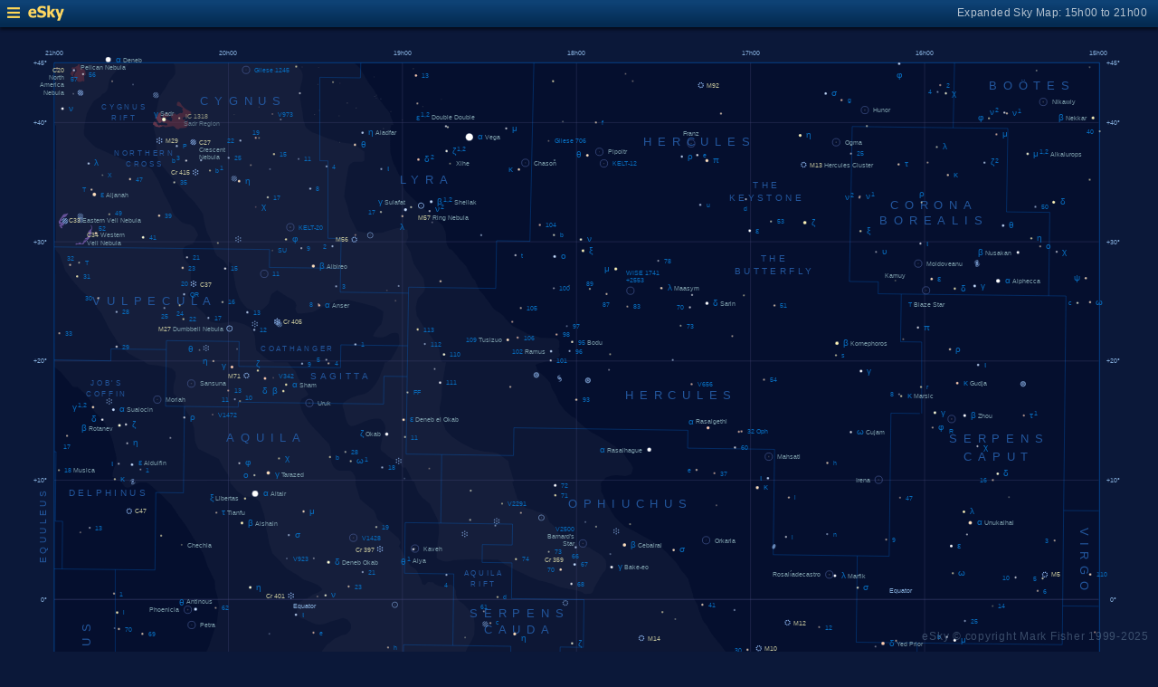

--- FILE ---
content_type: text/html; charset=UTF-8
request_url: https://www.glyphweb.com/esky/sky-maps/sky-map.php?id=18h00&ra=18%3A35%3A45.63&dec=-32%3A59%3A26.60&l=NGC+6652&i=cluster-globular&s=clusters&e=ngc6652&a=r&smLabels=0&smColours=1&smGrid=1&smDeepSky=1&smConstellationNames=1&smConstellationSkeletons=0&smConstellationBorders=1&smWindowed=1
body_size: 1811
content:
<html>

    
<head>
<title>eSky Expanded Sky Map: 15h00 to 21h00</title>
<meta name="viewport" content="width=device-width" />
<meta name="robots" content="noindex" />
<link rel="stylesheet" href="../_resources/esky-2013.css" />
<link rel="shortcut icon" href="../esky-icon-80x80.png">
<link rel="apple-touch-icon" href="../esky-icon-80x80.png">

<script>
var menuOpen = false;
function toggleMenu() {
    var slider = document.getElementById('slider');
    var wrapper = document.getElementById('wrapper');
    var hamburger = document.getElementById('hamburger');
    if (menuOpen) {
        slider.style.left = '-250px';
        wrapper.style.marginLeft = '0';
        hamburger.src = '../_images-2013/hamburger-closed.png';
        menuOpen = false;
    } else {
        slider.style.left = '0';
        wrapper.style.marginLeft = '250px';
        hamburger.src = '../_images-2013/hamburger-open.png';
        menuOpen = true;
    }
}
</script>

<style>
body {
    font:12px arial;
    background-color:#0b1839;
    margin:0;
}
a {
    color:#3eb9f0;
    text-decoration:none;
}
hr {
    height:1px;
	border:none;
    border-top:1px solid #3e5873;
	outline:none;

}

#hamburger {
    height:12px;
    width:auto;
    position:absolute;
    top:8px;
    left:8px;
    cursor:pointer;
}
#eSkyLogo {
    margin-left:25px;
}

.slider {
    position:fixed;
    background-color:#21385B;
    top:0;
    bottom:0;
    width:250;
    padding-top:36px;
    padding-left:14px;
    box-sizing:border-box;
}
#slider {
    left:-250px;
    transition:left 0.5s;
	overflow-y:auto;
}
.slider h2 {
    margin-top:10px;
    margin-bottom:5px;
}
.slider p {
    margin:4px 0;
}
.slider p.unselected {
    margin-left:20px;
}
.checkmark {
    width:10px;
    height:10px;
    margin-right:10px;
    opacity:0.7;
}

.wrapper {
    padding-top:40px;
    box-sizing:border-box;
    text-align:center;
    vertical-align:middle;
}
#wrapper {
    margin-left:0;
    transition:margin-left 0.5s;
}
.mapTitle {
    position:absolute;
    text-align:right;
    top:7px;
    right:12px;
    opacity:0.7;
    letter-spacing:0.1mm;
}

.headerWrapper {
    height:30px;
    position:fixed;
    top:0;
    left:0;
    right:0;
    padding:6px;
    box-sizing:border-box;
}
.dynamicSkyMap {
    width:100%;
    height:auto;
}

.copyright {
    position:fixed;
    bottom:10px;
    right:10px;
    color:#6e88a3;
    text-align:right;
    opacity:0.5;
    border:none;
}

</style>
</head>

<body>
<div class="pageWrapper">
    
<div class="headerWrapper">
<img id="hamburger" onclick="toggleMenu()" src="../_images-2013/hamburger-closed.png" width="10" height="10" />
<a href="../default.htm" target="_blank"><img id="eSkyLogo" src="../_images-2013/sky-map-logo.png" width="40" height="17" /></a>
<div class="mapTitle">Expanded Sky Map: 15h00 to 21h00</div>
</div>

<div class="slider" id="slider">
<h2>Sky Maps</h2>
<p class="unselected"><a href="../sky-maps/sky-map.php?id=north&smLabels=0&smColours=1&smGrid=1&smDeepSky=1&smConstellationNames=1&smConstellationSkeletons=0&smConstellationBorders=1&smWindowed=1">Northern Sky</a></p><p class="unselected"><a href="../sky-maps/sky-map.php?id=00h00&smLabels=0&smColours=1&smGrid=1&smDeepSky=1&smConstellationNames=1&smConstellationSkeletons=0&smConstellationBorders=1&smWindowed=1">21h00 to 03h00</a></p><p class="unselected"><a href="../sky-maps/sky-map.php?id=06h00&smLabels=0&smColours=1&smGrid=1&smDeepSky=1&smConstellationNames=1&smConstellationSkeletons=0&smConstellationBorders=1&smWindowed=1">03h00 to 09h00</a></p><p class="unselected"><a href="../sky-maps/sky-map.php?id=12h00&smLabels=0&smColours=1&smGrid=1&smDeepSky=1&smConstellationNames=1&smConstellationSkeletons=0&smConstellationBorders=1&smWindowed=1">09h00 to 15h00</a></p><p class="selected"><img src="../_images-2013/checkmark.png" class="checkmark" width="5" height="5" /><a href="../sky-maps/sky-map.php?id=18h00&smLabels=0&smColours=1&smGrid=1&smDeepSky=1&smConstellationNames=1&smConstellationSkeletons=0&smConstellationBorders=1&smWindowed=1">15h00 to 21h00</a></p><p class="unselected"><a href="../sky-maps/sky-map.php?id=south&smLabels=0&smColours=1&smGrid=1&smDeepSky=1&smConstellationNames=1&smConstellationSkeletons=0&smConstellationBorders=1&smWindowed=1">Southern Sky</a></p><h2>Object Labels</h2>
<p class="selected"><img src="../_images-2013/checkmark.png" class="checkmark" width="5" height="5" /><a href="../sky-maps/sky-map.php?id=18h00&ra=18%3A35%3A45.63&dec=-32%3A59%3A26.60&l=NGC+6652&i=cluster-globular&s=clusters&e=ngc6652&a=r&smLabels=0&smColours=1&smGrid=1&smDeepSky=1&smConstellationNames=1&smConstellationSkeletons=0&smConstellationBorders=1&smWindowed=1">Full</a></p><p class="unselected"><a href="../sky-maps/sky-map.php?id=18h00&ra=18%3A35%3A45.63&dec=-32%3A59%3A26.60&l=NGC+6652&i=cluster-globular&s=clusters&e=ngc6652&a=r&smLabels=1&smColours=1&smGrid=1&smDeepSky=1&smConstellationNames=1&smConstellationSkeletons=0&smConstellationBorders=1&smWindowed=1">Bright stars only</a></p><p class="unselected"><a href="../sky-maps/sky-map.php?id=18h00&ra=18%3A35%3A45.63&dec=-32%3A59%3A26.60&l=NGC+6652&i=cluster-globular&s=clusters&e=ngc6652&a=r&smLabels=2&smColours=1&smGrid=1&smDeepSky=1&smConstellationNames=1&smConstellationSkeletons=0&smConstellationBorders=1&smWindowed=1">Faded</a></p><p class="unselected"><a href="../sky-maps/sky-map.php?id=18h00&ra=18%3A35%3A45.63&dec=-32%3A59%3A26.60&l=NGC+6652&i=cluster-globular&s=clusters&e=ngc6652&a=r&smLabels=3&smColours=1&smGrid=1&smDeepSky=1&smConstellationNames=1&smConstellationSkeletons=0&smConstellationBorders=1&smWindowed=1">None</a></p><h2>Star colours</h2>
<p class="unselected"><a href="../sky-maps/sky-map.php?id=18h00&ra=18%3A35%3A45.63&dec=-32%3A59%3A26.60&l=NGC+6652&i=cluster-globular&s=clusters&e=ngc6652&a=r&smLabels=0&smColours=2&smGrid=1&smDeepSky=1&smConstellationNames=1&smConstellationSkeletons=0&smConstellationBorders=1&smWindowed=1">Intense</a></p><p class="selected"><img src="../_images-2013/checkmark.png" class="checkmark" width="5" height="5" /><a href="../sky-maps/sky-map.php?id=18h00&ra=18%3A35%3A45.63&dec=-32%3A59%3A26.60&l=NGC+6652&i=cluster-globular&s=clusters&e=ngc6652&a=r&smLabels=0&smColours=1&smGrid=1&smDeepSky=1&smConstellationNames=1&smConstellationSkeletons=0&smConstellationBorders=1&smWindowed=1">Subtle</a></p><p class="unselected"><a href="../sky-maps/sky-map.php?id=18h00&ra=18%3A35%3A45.63&dec=-32%3A59%3A26.60&l=NGC+6652&i=cluster-globular&s=clusters&e=ngc6652&a=r&smLabels=0&smColours=0&smGrid=1&smDeepSky=1&smConstellationNames=1&smConstellationSkeletons=0&smConstellationBorders=1&smWindowed=1">None</a></p><h2>Constellations</h2>
<p class="selected"><img src="../_images-2013/checkmark.png" class="checkmark" width="5" height="5" /><a href="../sky-maps/sky-map.php?id=18h00&ra=18%3A35%3A45.63&dec=-32%3A59%3A26.60&l=NGC+6652&i=cluster-globular&s=clusters&e=ngc6652&a=r&smLabels=0&smColours=1&smGrid=1&smDeepSky=1&smConstellationNames=0&smConstellationSkeletons=0&smConstellationBorders=1&smWindowed=1">Show names</a></p><p class="unselected"><a href="../sky-maps/sky-map.php?id=18h00&ra=18%3A35%3A45.63&dec=-32%3A59%3A26.60&l=NGC+6652&i=cluster-globular&s=clusters&e=ngc6652&a=r&smLabels=0&smColours=1&smGrid=1&smDeepSky=1&smConstellationNames=1&smConstellationSkeletons=1&smConstellationBorders=1&smWindowed=1">Show skeletons</a></p><p class="selected"><img src="../_images-2013/checkmark.png" class="checkmark" width="5" height="5" /><a href="../sky-maps/sky-map.php?id=18h00&ra=18%3A35%3A45.63&dec=-32%3A59%3A26.60&l=NGC+6652&i=cluster-globular&s=clusters&e=ngc6652&a=r&smLabels=0&smColours=1&smGrid=1&smDeepSky=1&smConstellationNames=1&smConstellationSkeletons=0&smConstellationBorders=0&smWindowed=1">Show borders</a></p><h2>Deep Sky Objects</h2>
<p class="selected"><img src="../_images-2013/checkmark.png" class="checkmark" width="5" height="5" /><a href="../sky-maps/sky-map.php?id=18h00&ra=18%3A35%3A45.63&dec=-32%3A59%3A26.60&l=NGC+6652&i=cluster-globular&s=clusters&e=ngc6652&a=r&smLabels=0&smColours=1&smGrid=1&smDeepSky=0&smConstellationNames=1&smConstellationSkeletons=0&smConstellationBorders=1&smWindowed=1">Show deep sky objects</a></p><h2>Gridlines</h2>
<p class="selected"><img src="../_images-2013/checkmark.png" class="checkmark" width="5" height="5" /><a href="../sky-maps/sky-map.php?id=18h00&ra=18%3A35%3A45.63&dec=-32%3A59%3A26.60&l=NGC+6652&i=cluster-globular&s=clusters&e=ngc6652&a=r&smLabels=0&smColours=1&smGrid=0&smDeepSky=1&smConstellationNames=1&smConstellationSkeletons=0&smConstellationBorders=1&smWindowed=1">Show gridlines</a></p>
</div>

<div class="wrapper" id="wrapper">
<object data="../sky-maps/dynamic-sky-18h00.php?id=18h00&ra=18%3A35%3A45.63&dec=-32%3A59%3A26.60&l=NGC+6652&i=cluster-globular&s=clusters&e=ngc6652&a=r&smLabels=0&smColours=1&smGrid=1&smDeepSky=1&smConstellationNames=1&smConstellationSkeletons=0&smConstellationBorders=1&smWindowed=1" type="image/svg+xml" class="dynamicSkyMap"></object>
<div class="copyright">
eSky &copy; copyright Mark Fisher 1999-2025</div>
</div>

</div>
</body>

</html>


--- FILE ---
content_type: image/svg+xml
request_url: https://www.glyphweb.com/esky/sky-maps/dynamic-sky-18h00.php?id=18h00&ra=18%3A35%3A45.63&dec=-32%3A59%3A26.60&l=NGC+6652&i=cluster-globular&s=clusters&e=ngc6652&a=r&smLabels=0&smColours=1&smGrid=1&smDeepSky=1&smConstellationNames=1&smConstellationSkeletons=0&smConstellationBorders=1&smWindowed=1
body_size: 671201
content:
<?xml version="1.0" standalone="no"?>
<!DOCTYPE svg PUBLIC "-//W3C//DTD SVG 1.1//EN" "http://www.w3.org/Graphics/SVG/1.1/DTD/svg11.dtd">
<!--Generator: Xara Designer (www.xara.com), SVG filter version: 6.0.0.4-->
<svg stroke-width="0.501" stroke-linejoin="bevel" fill-rule="evenodd" xmlns:xlink="http://www.w3.org/1999/xlink" xmlns="http://www.w3.org/2000/svg" version="1.1" overflow="visible" width="378pt" height="368.25pt" viewBox="0 0 378 368.25">
 <defs>
	</defs>
 <g id="Document" fill="none" stroke="black" font-family="Times New Roman" font-size="16" transform="scale(1 -1)">
  <g id="Spread" transform="translate(0 -368.25)">
   <g id="smBackgroundLayer"><rect width="341.2" height="350.1" transform="translate(17.7 9.5)" class="smBackground" /></g><g id="Background">
    <path d="M 0.25,0.249 L 0.25,367.998 L 377.755,367.998 L 377.755,0.249 L 0.25,0.249 Z M 184.326,264.803 C 184.419,264.88 184.489,264.988 184.536,265.128 C 184.582,265.267 184.606,265.451 184.606,265.679 C 184.606,265.871 184.591,266.024 184.562,266.137 C 184.533,266.251 184.493,266.347 184.442,266.426 C 184.39,266.505 184.326,266.565 184.247,266.607 C 184.168,266.649 184.077,266.67 183.973,266.67 C 183.832,266.67 183.715,266.632 183.622,266.556 C 183.529,266.48 183.458,266.373 183.411,266.233 C 183.364,266.093 183.34,265.908 183.34,265.679 C 183.34,265.314 183.404,265.052 183.532,264.89 C 183.639,264.756 183.786,264.689 183.973,264.689 C 184.115,264.689 184.233,264.727 184.326,264.803 Z M 182.731,264.722 L 182.731,266.67 L 182.577,266.67 C 182.536,266.586 182.465,266.5 182.365,266.411 C 182.266,266.322 182.149,266.246 182.016,266.183 L 182.016,265.953 C 182.09,265.98 182.174,266.021 182.267,266.076 C 182.36,266.131 182.435,266.185 182.493,266.24 L 182.493,264.722 L 182.731,264.722 Z M 186.099,264.722 L 186.099,264.951 L 185.148,264.951 C 185.174,264.994 185.208,265.037 185.248,265.08 C 185.289,265.123 185.381,265.204 185.524,265.324 C 185.695,265.469 185.817,265.583 185.891,265.666 C 185.965,265.748 186.017,265.827 186.049,265.902 C 186.081,265.977 186.097,266.054 186.097,266.131 C 186.097,266.284 186.043,266.412 185.934,266.515 C 185.825,266.618 185.678,266.67 185.492,266.67 C 185.308,266.67 185.161,266.622 185.051,266.526 C 184.942,266.431 184.879,266.292 184.862,266.109 L 185.107,266.084 C 185.108,266.206 185.143,266.301 185.211,266.37 C 185.28,266.438 185.372,266.473 185.487,266.473 C 185.595,266.473 185.683,266.44 185.751,266.376 C 185.818,266.311 185.852,266.231 185.852,266.137 C 185.852,266.047 185.815,265.951 185.741,265.85 C 185.667,265.749 185.524,265.612 185.313,265.439 C 185.177,265.328 185.074,265.23 185.002,265.145 C 184.93,265.061 184.878,264.975 184.845,264.887 C 184.825,264.834 184.815,264.779 184.817,264.722 L 186.099,264.722 Z M 183.697,265.043 C 183.623,265.148 183.585,265.36 183.585,265.679 C 183.585,265.997 183.626,266.216 183.708,266.334 C 183.774,266.427 183.861,266.473 183.97,266.473 C 184.082,266.473 184.174,266.42 184.249,266.315 C 184.324,266.21 184.361,265.998 184.361,265.679 C 184.361,265.361 184.324,265.149 184.249,265.044 C 184.174,264.938 184.083,264.885 183.973,264.885 C 183.864,264.885 183.772,264.938 183.697,265.043 Z" stroke-opacity="0.000000" fill="#000000" stroke-width="0.499" stroke-linejoin="miter" marker-start="none" marker-end="none" stroke-miterlimit="79.8403193612775" fill-opacity="0.000000"/>
   </g>
   <g id="Milky Way">
    <path d="M 119.123,9.684 L 118.095,10.249 L 116.408,12.124 L 112.845,15.03 L 111.439,16.436 L 108.439,18.686 L 104.877,22.249 C 104.877,22.343 102.814,24.124 102.627,24.311 C 102.44,24.498 101.752,25.748 101.408,26.374 L 99.72,30.108 L 99.849,30.108 L 98.795,31.848 L 98.209,32.903 L 96.685,35.715 L 93.99,43.098 C 93.99,43.215 92.349,48.02 92.232,48.372 C 92.115,48.724 91.646,50.442 91.412,51.301 L 90.826,55.286 C 90.709,55.403 89.771,59.973 89.771,60.559 C 89.771,61.145 89.771,63.372 89.654,63.723 C 89.537,64.074 89.537,66.34 89.537,67.473 L 88.889,68.737 L 88.377,68.737 L 88.095,72.874 C 88.001,72.968 87.627,75.874 87.627,76.343 C 87.627,76.812 88.002,79.155 88.002,79.436 C 88.002,79.717 88.002,81.686 88.002,81.874 C 88.002,82.062 88.377,84.124 88.189,84.124 C 88.001,84.124 87.376,85.998 87.064,86.936 C 86.532,88.592 85.47,91.905 85.377,92.28 C 85.284,92.655 84.47,94.342 84.064,95.186 L 82.377,98.28 C 81.97,98.717 81.158,99.593 80.97,99.593 C 80.782,99.593 79.845,101.405 79.377,102.311 L 77.314,106.249 L 75.908,107.28 L 74.97,108.405 L 74.594,108.885 L 74.595,108.593 C 74.345,109.03 73.845,109.905 73.564,110.093 C 73.283,110.281 72.907,111.093 72.72,111.499 L 70.939,113.374 L 69.72,116.28 L 67.564,119.28 L 65.689,121.718 C 65.595,121.812 64.47,124.343 64.47,124.811 C 64.47,125.279 62.408,127.249 62.22,127.624 C 62.032,127.999 61.47,131.186 61.377,131.468 C 61.284,131.75 60.814,134.843 60.814,135.874 C 60.814,136.905 60.314,139.842 60.064,141.311 C 60.064,141.404 60.345,143.749 60.345,144.124 C 60.345,144.427 60.345,145.264 60.345,145.986 L 60.149,145.989 C 60.224,146.589 60.374,147.789 60.449,148.464 C 60.524,149.139 60.749,150.189 60.824,150.564 C 60.899,150.939 61.299,152.139 61.499,152.739 L 63.974,159.639 C 63.974,159.789 66.224,165.189 66.449,165.564 C 66.674,165.939 67.724,168.189 68.249,169.314 C 68.974,171.589 70.424,176.139 70.574,176.289 C 70.724,176.439 70.949,178.464 71.024,178.989 C 71.099,179.514 71.399,182.064 71.399,182.439 C 71.399,182.814 71.099,183.839 70.949,184.539 L 71.105,184.542 L 70.904,185.598 L 70.201,187.942 L 70.084,190.52 C 69.341,192.082 67.857,195.208 67.74,195.442 C 67.623,195.676 66.451,199.192 66.334,199.427 C 66.217,199.662 64.576,202.239 63.756,203.528 L 60.591,208.684 L 58.599,211.38 L 55.904,215.364 L 52.505,218.762 C 51.567,219.582 49.693,221.223 49.224,221.692 C 48.755,222.161 48.404,222.278 48.052,222.512 C 47.7,222.746 47.31,222.668 47.115,222.63 L 45.474,222.63 C 45.122,222.396 43.013,221.458 42.31,221.106 C 41.607,220.754 40.904,221.106 40.67,221.341 C 40.436,221.576 39.732,222.63 39.615,222.864 C 39.498,223.098 38.599,223.489 38.091,223.802 L 38.456,223.795 C 38.306,223.918 38.185,223.999 38.127,223.999 C 37.94,223.999 37.064,224.373 36.627,224.561 L 36.814,225.968 C 36.908,226.062 37.377,228.218 37.658,228.499 C 37.939,228.78 38.033,230.374 38.033,230.655 C 38.033,230.936 37.595,232.498 37.377,233.28 L 36.908,235.624 L 36.158,237.874 L 34.283,241.905 L 32.033,244.624 L 31.283,245.28 L 30.533,246.218 L 30.533,247.436 L 29.314,249.593 L 27.814,251.468 L 25.377,253.718 L 23.877,253.811 L 21.72,256.436 L 19.752,258.78 L 17.771,260.297 L 17.772,261.967 L 17.959,261.967 L 17.877,262.061 L 18.064,300.499 L 18.286,301.577 L 18.286,339.188 L 17.998,339.188 L 17.998,359.422 L 74.473,359.422 L 74.473,344.018 L 74.502,344.022 L 74.502,359.422 L 115.798,359.422 C 116.512,358.81 117.263,358.182 117.533,357.78 C 117.908,357.218 120.251,353.28 120.439,352.905 C 120.627,352.53 121.939,351.125 122.033,350.843 C 122.127,350.561 123.721,347.655 124.002,347.374 C 124.283,347.093 126.815,343.718 127.002,343.624 C 127.154,343.547 127.638,342.079 127.999,340.947 L 128.209,340.872 L 128.121,340.56 C 128.156,340.449 128.189,340.345 128.22,340.249 L 128.52,339.31 L 127.771,339.31 L 127.388,337.942 C 127.388,337.004 127.388,335.13 127.388,334.544 C 127.388,333.958 127.389,330.56 127.506,330.091 C 127.623,329.622 128.442,326.576 128.677,326.341 C 128.912,326.106 129.849,323.996 130.318,322.942 L 131.607,321.302 L 131.595,319.274 L 132.193,318.02 C 132.935,317.199 134.42,315.559 134.654,315.442 C 134.888,315.325 137.35,312.748 137.701,312.513 C 138.052,312.278 140.395,310.404 140.513,310.169 C 140.631,309.934 144.498,306.77 144.498,306.536 C 144.849,305.794 145.552,304.31 145.552,303.724 C 145.552,303.156 145.698,301.525 145.779,300.642 C 146.169,300.005 146.419,298.811 146.97,298.811 C 147.533,298.811 149.157,296.686 149.97,295.624 L 152.314,292.999 C 153.001,291.624 154.377,288.874 154.752,288.874 C 155.127,288.874 156.438,285.03 156.72,285.03 C 157.002,285.03 158.376,283.155 159.064,282.218 L 161.314,279.124 C 162.345,278.467 164.409,277.155 164.502,276.78 C 164.595,276.405 167.314,273.686 167.408,273.686 C 168.845,272.967 171.721,271.531 171.908,271.343 C 172.095,271.155 176.876,269.75 177.064,269.843 C 177.252,269.936 181.002,269.749 181.283,269.749 C 181.564,269.749 182.595,268.999 182.595,268.624 C 182.595,268.394 182.63,267.427 182.657,266.67 L 182.577,266.67 C 182.536,266.586 182.465,266.5 182.365,266.411 C 182.266,266.322 182.149,266.246 182.016,266.183 L 182.016,265.953 C 182.09,265.98 182.174,266.021 182.267,266.076 C 182.36,266.131 182.435,266.185 182.493,266.24 L 182.493,264.722 L 182.731,264.722 L 182.73,265.528 C 182.841,265.109 183.084,264.162 182.314,263.468 C 181.377,262.624 177.564,261.874 175.658,261.499 L 174.775,260.969 L 175.025,260.512 L 175.572,259.054 L 177.667,257.324 L 179.58,255.228 L 180.218,253.224 L 181.402,251.311 L 182.496,248.76 L 184.318,246.209 L 186.686,244.114 L 187.871,243.658 C 188.072,243.375 188.34,242.999 188.621,242.613 L 188.622,242.702 L 190.377,241.061 L 193.095,238.999 L 195.252,237.874 L 198.064,236.186 L 200.408,234.686 L 203.314,232.436 L 205.939,228.78 L 206.689,227.374 L 206.127,225.405 L 204.158,224.749 L 201.345,225.03 L 199.658,224.843 L 197.689,224.186 L 196.96,223.239 L 196.728,223.239 C 196.536,223.021 196.34,222.799 196.199,222.639 C 196.224,222.014 196.274,220.764 196.274,220.389 C 196.274,220.014 195.974,220.164 196.574,219.114 C 197.174,218.064 197.549,216.714 197.849,216.189 C 198.149,215.664 200.549,211.614 200.774,211.389 C 200.999,211.164 202.499,209.589 202.649,209.439 C 202.799,209.289 204.299,207.939 204.674,207.864 C 205.049,207.789 207.649,206.389 208.949,205.689 L 212.624,203.664 L 215.624,201.789 L 218.024,199.389 L 220.949,196.314 L 222.449,193.914 C 223.149,193.114 224.549,191.514 224.699,191.064 C 224.849,190.614 225.599,187.839 225.674,187.764 L 226.274,185.964 L 226.323,185.176 L 226.35,185.172 C 226.849,184.186 227.849,182.664 227.849,182.214 C 227.849,181.764 228.974,178.839 229.049,178.839 C 229.124,178.539 229.274,177.939 229.649,177.414 C 230.024,176.889 230.849,175.764 230.924,175.689 C 231.174,175.214 231.674,174.264 231.899,173.964 C 232.124,173.664 233.099,172.164 233.399,171.864 C 233.699,171.564 234.974,169.914 235.049,169.914 L 237.149,167.064 C 237.874,166.264 239.324,164.664 239.474,164.589 C 239.624,164.514 240.374,163.314 240.824,163.164 C 241.274,163.014 242.624,160.914 242.774,160.914 L 244.649,159.564 L 245.346,159.235 L 245.349,159.234 L 245.445,159.189 L 245.445,159.156 C 246.13,158.597 247.163,157.703 247.388,157.591 C 247.623,157.473 249.028,156.418 249.263,156.301 C 249.498,156.184 251.606,154.543 251.724,154.426 L 254.068,152.083 L 256.998,149.505 L 258.639,148.098 L 259.652,147.231 L 259.655,147.231 L 259.656,147.228 L 261.099,145.995 L 260.164,145.995 C 260.315,145.635 260.462,145.337 260.595,145.249 C 260.877,145.061 261.815,144.031 262.002,143.843 C 262.189,143.655 263.189,142.78 263.689,142.343 L 265.002,139.624 L 265.658,138.499 L 267.814,135.78 L 269.689,133.155 L 270.627,131.749 L 271.377,128.749 L 272.314,127.249 L 274.002,125.28 L 275.97,122.093 L 277.189,120.78 L 279.158,119.28 L 280.47,117.874 C 281.407,117.499 283.283,116.749 283.939,116.28 C 284.595,115.811 286.47,115.062 286.845,114.968 C 287.22,114.874 290.409,113.468 290.502,113.468 C 291.408,113.186 293.22,112.623 293.22,112.436 C 293.22,112.249 294.658,111.123 295.377,110.561 L 296.877,108.874 L 298.283,107.366 L 297.064,107.366 C 297.117,107.085 299.503,102.589 299.689,102.405 C 299.877,102.218 300.908,97.343 300.908,97.249 L 301.845,94.249 L 302.408,93.218 L 302.41,92.532 L 302.441,92.561 L 304.658,90.03 C 305.345,89.686 306.721,88.999 306.908,88.999 C 307.095,88.999 311.22,87.593 311.314,87.593 C 314.251,87.155 320.126,86.28 320.314,86.28 C 320.502,86.28 324.721,85.624 325.002,85.53 C 325.283,85.436 330.345,84.248 332.877,83.655 L 335.408,83.186 L 339.439,81.78 C 340.595,81.436 342.907,80.749 343.47,80.655 C 344.033,80.561 348.22,79.623 350.314,79.155 L 356.22,77.936 L 358.639,77.521 L 358.64,9.684 L 190.142,9.684 C 189.328,10.11 188.738,10.905 188.594,11.847 L 188.594,9.684 L 128.408,9.684 L 128.408,9.7 L 125.05,9.684 L 119.123,9.684 Z M 188.81,28.449 L 188.594,28.449 L 188.594,27.709 C 188.633,27.968 188.707,28.216 188.81,28.449 Z M 190.81,30.123 L 190.67,30.123 L 190.669,30.085 C 190.716,30.098 190.762,30.111 190.81,30.123 Z M 71.852,223.147 L 71.847,223.342 L 61.828,223.342 L 71.852,223.147 Z" fill="#ffffff" stroke-opacity="0.031373" stroke="none" stroke-width="0" marker-start="none" marker-end="none" stroke-miterlimit="79.8403193612775" fill-opacity="0.031373"/>
    <path d="M 178.888,9.684 L 178.658,9.78 L 176.127,11.186 L 173.783,13.061 L 169.377,15.311 L 167.127,17.561 L 160.845,20.749 L 159.064,22.061 L 156.252,23.561 C 154.627,24.467 151.377,26.28 151.189,26.28 C 151.001,26.28 148.752,27.78 148.564,27.874 C 148.522,27.894 148.395,27.977 148.209,28.103 L 144.967,30.207 C 144.85,30.206 140.748,32.2 140.162,32.551 C 139.576,32.902 138.052,33.723 137.467,34.075 C 136.882,34.427 136.256,34.973 135.943,35.247 L 131.451,38.527 L 131.451,37.942 L 129.498,40.286 L 127.271,42.512 L 125.162,44.856 L 123.052,47.317 L 120.591,50.715 C 119.966,51.223 118.717,52.24 118.248,52.708 C 117.779,53.176 116.021,54.816 115.904,55.051 C 115.787,55.286 113.795,57.864 113.795,57.981 L 113.209,62.551 C 113.13,63.254 112.974,64.66 112.974,65.012 C 112.974,65.364 112.857,67.355 112.974,67.59 C 113.091,67.825 113.776,68.883 114.119,69.412 C 114.144,69.452 114.183,69.49 114.236,69.525 L 114.814,70.53 L 117.158,73.436 L 120.064,76.343 L 124.189,78.686 L 128.314,80.749 L 130.256,81.213 C 130.431,81.35 130.614,81.489 130.799,81.621 C 131.383,82.039 131.962,81.991 132.252,81.968 L 137.033,84.311 C 137.783,84.686 139.283,85.436 139.658,85.905 C 140.033,86.374 140.657,86.874 140.97,87.124 C 140.97,87.218 140.97,89.093 140.97,89.749 C 140.97,90.405 140.595,90.405 140.408,90.405 L 136.658,91.343 C 135.783,91.405 134.033,91.53 133.658,91.53 C 133.366,91.53 132.191,91.643 131.443,91.694 L 131.451,90.78 L 128.97,91.624 C 128.97,91.718 125.97,92.186 125.595,92.186 C 125.22,92.186 124.032,92.374 123.439,92.468 L 118.658,93.499 C 117.701,94.314 115.788,95.945 115.752,96.499 C 115.716,97.053 115.095,98.374 115.002,98.561 C 114.909,98.748 114.908,99.998 114.908,100.624 C 114.908,101.124 114.908,102.124 114.908,102.311 C 114.908,102.498 114.814,104.468 114.72,104.749 C 114.626,105.03 114.376,105.717 114.252,106.061 L 113.339,107.365 C 112.948,107.854 112.283,108.696 112.283,108.874 C 112.283,109.062 110.689,109.624 110.502,109.718 C 110.315,109.812 108.439,110.936 108.158,110.936 C 107.877,110.936 106.283,112.436 106.283,112.624 C 106.283,112.812 105.595,114.124 105.252,114.78 C 105.252,115.28 105.252,116.28 105.252,116.561 C 105.252,116.842 105.439,117.78 105.439,117.968 C 105.439,118.156 104.877,120.78 104.877,120.968 C 104.877,121.156 104.97,123.124 104.97,123.405 C 104.97,123.686 105.032,124.748 105.064,125.28 C 105.595,126.217 106.658,128.093 106.845,128.468 C 107.032,128.843 107.314,130.999 107.502,131.093 C 107.69,131.187 108.752,133.811 109.283,135.124 L 109.658,136.905 C 109.658,136.999 109.658,137.936 109.658,138.218 C 109.658,138.5 109.47,139.562 109.377,140.093 C 109.284,140.187 109.377,141.405 109.377,141.874 C 109.377,142.343 109.251,143.53 109.189,144.124 L 107.634,146.048 L 106.799,146.814 C 106.724,147.089 106.574,147.639 106.424,147.714 C 106.274,147.789 105.749,149.589 105.749,150.039 C 105.749,150.489 104.774,152.889 104.774,153.264 C 104.774,153.639 104.099,157.239 104.099,157.464 C 104.099,157.689 103.574,158.889 103.574,159.264 C 103.574,159.639 103.574,161.589 103.574,161.889 C 103.574,162.189 104.024,165.639 104.399,166.389 C 104.774,167.139 105.074,167.439 105.224,167.739 C 105.374,168.039 106.349,169.239 106.424,169.389 C 106.499,169.539 108.349,170.989 109.274,171.714 C 109.349,171.714 110.849,172.389 111.299,172.689 C 111.749,172.989 112.724,172.989 113.024,173.139 C 113.324,173.289 114.074,174.189 114.374,174.564 C 114.674,174.939 114.599,175.764 114.599,176.214 C 114.599,176.664 113.699,177.564 113.399,177.864 C 113.099,178.164 112.499,178.239 112.199,178.389 C 111.899,178.539 111.049,178.189 110.624,178.014 C 109.574,177.739 107.474,177.189 107.324,177.039 C 107.174,176.889 105.149,176.289 104.549,176.289 C 103.949,176.289 103.299,176.389 102.974,176.439 L 99.599,177.939 C 99.224,178.039 98.474,178.239 97.949,178.689 C 97.424,179.139 97.199,179.664 96.974,180.039 C 96.749,180.414 97.049,181.089 97.049,181.389 C 97.049,181.689 97.199,182.814 97.274,182.964 C 97.349,183.114 97.649,183.364 97.799,183.489 L 99.299,184.614 L 100.033,184.615 C 100.899,185.23 102.426,186.244 102.627,186.311 C 102.909,186.404 104.127,186.78 104.783,187.343 C 105.439,187.906 105.251,187.905 105.158,187.905 L 104.033,189.03 L 102.064,189.968 L 99.064,190.999 C 98.97,190.999 96.908,192.686 96.72,192.686 C 96.532,192.686 93.814,194.468 93.627,194.561 C 93.44,194.654 92.376,195.904 91.845,196.53 L 88.939,199.53 L 87.814,202.999 L 87.345,205.811 C 87.251,205.811 86.877,207.686 86.877,208.155 C 86.877,208.624 86.595,210.218 86.595,210.405 C 86.595,210.592 86.22,212.03 86.033,212.749 L 84.814,216.405 C 84.72,216.405 83.408,217.624 83.127,217.811 C 82.846,217.998 80.22,218.093 79.939,218.093 C 79.658,218.093 78.158,219.405 77.97,219.405 C 77.782,219.405 76.97,220.405 76.564,220.905 L 75.158,222.499 L 75.158,223.239 L 74.586,224.777 L 74.586,224.991 L 73.002,227.28 L 71.408,230.374 L 68.595,231.686 C 68.157,231.936 67.283,232.436 67.002,232.53 C 66.721,232.624 65.127,233.468 64.845,233.561 C 64.563,233.654 63.814,235.811 63.72,235.999 C 63.626,236.187 63.438,238.936 63.345,240.311 L 62.408,243.499 L 60.627,246.218 L 59.689,248.655 C 59.595,248.749 58.095,250.249 57.814,250.53 C 57.533,250.811 56.907,251.436 56.595,251.749 L 56.689,254.655 C 56.783,254.749 57.252,256.53 57.345,256.905 C 57.438,257.28 57.252,258.311 57.252,258.593 C 57.252,258.875 56.127,259.905 55.939,259.905 C 55.751,259.905 54.627,260.28 54.439,260.28 C 54.251,260.28 51.627,260.843 51.439,260.843 C 51.251,260.843 48.908,261.124 48.72,261.124 C 48.598,261.124 47.83,261.538 47.04,261.967 L 47.398,261.967 L 44.22,263.468 L 41.689,264.968 L 38.595,268.155 L 35.595,272.936 L 33.158,277.811 C 32.72,278.342 31.846,279.406 31.752,279.593 C 31.658,279.78 30.908,281.155 30.533,281.843 L 26.314,285.499 L 23.595,288.686 L 21.345,291.686 L 19.377,297.124 L 18.158,298.53 L 17.973,298.53 L 17.972,299.267 C 17.904,299.277 17.838,299.287 17.776,299.297 L 17.776,301.457 L 18.054,301.524 L 18.17,338.997 L 18.178,339.188 L 17.998,339.188 L 17.998,359.422 L 42.492,359.422 L 41.249,358.239 C 40.674,358.114 39.524,357.864 39.299,357.789 C 39.074,357.714 38.249,357.339 38.024,357.039 C 37.799,356.739 36.974,355.914 36.749,355.539 C 36.524,355.164 36.074,354.714 35.849,354.264 C 35.624,353.814 35.324,352.089 35.249,351.564 C 35.174,351.039 34.799,350.139 34.049,349.689 C 33.299,349.239 33.599,349.689 33.149,349.089 C 32.699,348.489 32.924,348.639 32.324,348.264 C 31.724,347.889 30.974,347.439 30.599,347.064 C 30.224,346.689 28.424,343.314 28.424,343.239 C 28.274,342.689 27.974,341.589 27.974,341.289 C 27.974,341.098 27.772,340.142 27.561,339.188 L 27.545,339.188 L 27.545,338.411 C 27.428,337.825 27.194,336.653 27.545,335.833 C 27.896,335.013 31.178,331.966 31.295,331.966 L 35.748,329.974 L 41.607,327.395 L 46.646,326.341 L 49.341,325.052 L 51.802,320.95 L 53.443,316.966 C 54.263,315.481 55.904,312.513 55.904,312.161 C 55.904,311.809 56.958,309.584 57.427,309.349 C 57.896,309.114 59.068,307.59 59.654,307.356 C 60.24,307.122 61.998,306.77 62.115,306.77 C 62.544,306.497 63.404,305.951 63.521,305.599 C 63.638,305.247 64.811,303.841 64.576,303.255 C 64.344,302.677 63.431,301.304 62.956,300.591 L 63.252,300.593 L 60.439,299.749 L 59.595,298.53 C 59.657,297.842 59.783,296.467 60.064,295.905 C 60.345,295.343 61.283,294.28 61.752,293.749 C 61.845,293.373 62.032,292.623 62.22,292.436 C 62.408,292.249 62.126,287.375 62.22,287.093 C 62.314,286.811 62.221,285.592 62.033,285.03 C 61.845,284.468 61.284,284.092 61.377,283.811 C 61.47,283.53 63.157,281.374 63.345,280.999 C 63.533,280.624 65.72,278.624 66.814,277.624 C 67.283,276.967 68.221,275.655 68.502,275.28 C 68.783,274.905 71.596,274.624 71.783,274.624 C 71.94,274.624 73.114,274.756 73.967,274.854 C 74.296,274.915 74.779,275.027 75.064,275.093 L 76.752,275.093 L 79.752,274.249 L 81.814,273.124 L 83.033,270.78 L 83.314,269.468 C 83.314,269.155 83.314,268.531 83.314,268.343 C 83.314,268.155 83.595,265.998 83.689,265.811 C 83.783,265.624 85.47,264.248 86.314,263.561 L 88.002,262.343 L 89.579,261.901 L 93.848,261.901 L 94.032,261.718 L 95.23,260.151 L 96.336,259.137 L 96.704,258.308 L 97.35,256.649 L 98.824,254.253 L 100.667,251.488 L 100.299,250.935 C 100.115,250.935 98.824,250.105 98.64,250.013 C 98.456,249.921 98.087,249.061 97.903,248.631 L 98.363,246.511 L 99.193,244.76 L 100.759,242.364 L 102.511,240.336 L 104.077,238.77 L 105.46,237.203 C 106.135,236.466 107.043,235.886 107.487,234.991 C 107.945,234.069 107.928,232.974 108.04,231.95 C 108.127,231.156 107.941,230.329 108.132,229.554 C 108.319,228.794 108.617,228.011 109.146,227.434 C 109.555,226.988 110.129,226.671 110.713,226.512 L 113.017,226.512 C 113.478,226.497 113.975,226.6 114.399,226.42 C 114.819,226.242 115.151,225.871 115.413,225.498 C 115.737,225.036 115.949,224.485 116.058,223.932 C 116.106,223.688 116.131,223.441 116.141,223.194 L 115.988,223.194 L 116.033,223.061 L 116.127,221.843 L 116.877,219.405 L 117.533,217.249 L 118.845,216.03 L 120.439,214.811 L 122.033,213.499 L 122.689,212.186 C 122.689,212.092 122.97,210.874 123.252,210.593 C 123.534,210.312 124.189,209.749 124.658,209.561 C 125.127,209.373 125.751,208.436 126.064,207.968 L 128.689,205.624 L 130.002,204.593 L 130.752,202.999 L 130.189,201.874 L 130.962,200.67 L 130.972,200.686 C 131.015,200.601 131.065,200.505 131.118,200.401 L 131.595,199.53 L 131.594,199.481 C 131.778,199.124 131.936,198.817 131.992,198.706 C 132.112,198.466 132.392,198.026 132.532,197.806 L 133.912,195.586 C 133.912,195.526 134.752,194.926 135.292,194.626 C 135.832,194.326 136.152,193.726 136.312,193.426 L 136.672,192.286 C 136.912,191.926 137.392,191.206 137.512,190.786 C 137.632,190.366 137.632,190.186 137.752,189.766 C 137.872,189.346 138.432,189.266 138.712,189.226 C 138.772,189.226 139.072,189.466 139.372,189.886 C 139.672,190.306 139.792,190.126 140.812,190.126 C 141.832,190.126 141.592,189.706 141.772,189.586 C 141.952,189.466 142.712,189.106 143.092,188.926 C 143.152,188.926 144.532,188.626 144.832,188.626 C 145.132,188.626 145.312,188.746 145.492,188.866 C 145.672,188.986 145.972,189.166 146.392,189.286 C 146.812,189.406 147.172,189.226 147.352,189.226 C 147.532,189.226 148.052,188.666 148.312,188.386 L 148.732,187.306 C 148.752,186.906 148.792,186.106 148.852,185.806 C 148.912,185.506 149.072,185.146 149.152,184.966 L 149.747,184.09 L 151.424,182.889 L 152.549,181.614 L 153.674,180.414 C 153.999,180.039 154.649,179.289 154.649,178.914 C 154.649,178.539 154.874,177.039 154.874,176.814 C 154.874,176.589 154.874,173.139 154.799,172.989 C 154.724,172.839 154.274,171.864 154.199,171.639 C 154.124,171.414 153.149,169.689 153.074,169.614 C 152.699,168.864 151.949,167.364 151.874,167.214 C 151.799,167.064 151.574,165.639 151.574,165.489 L 151.649,162.564 L 151.649,159.714 C 151.849,159.314 152.249,158.514 152.249,158.289 C 152.249,158.064 153.149,156.939 153.224,156.639 C 153.299,156.339 153.149,156.564 153.299,156.339 C 153.449,156.114 153.524,155.664 153.524,155.439 C 153.524,155.214 153.749,154.389 153.524,154.389 C 153.299,154.389 152.349,155.139 151.874,155.514 C 151.574,155.514 150.974,155.514 150.974,155.139 C 150.974,154.764 150.599,153.414 150.524,153.114 C 150.449,152.814 150.224,149.964 150.224,149.514 C 150.224,149.088 150.089,148.394 150.202,148.066 L 150.252,148.061 C 150.305,147.954 150.361,147.826 150.418,147.688 C 150.62,147.373 150.921,146.94 151.34,146.448 L 151.562,146.374 C 151.499,146.364 152.324,146.214 152.624,146.214 C 152.924,146.214 154.049,146.589 154.274,146.814 C 154.499,147.039 154.724,148.314 154.799,148.614 C 154.874,148.914 155.549,149.964 155.699,150.189 C 155.849,150.414 156.674,150.864 156.749,150.639 C 156.824,150.414 158.549,148.839 158.624,148.464 C 158.64,148.382 158.681,148.279 158.738,148.162 C 158.786,148.159 158.832,148.157 158.877,148.155 L 159.814,146.843 L 160.139,146.273 L 160.499,145.914 L 160.344,145.914 L 160.939,144.874 C 161.939,143.624 163.94,141.124 164.127,141.124 C 164.314,141.124 164.97,140.092 165.345,139.811 C 165.72,139.53 166.751,138.404 166.845,137.936 C 166.939,137.468 168.065,136.437 168.252,136.249 C 168.439,136.061 170.596,135.593 170.783,135.593 C 170.97,135.593 172.938,135.03 173.22,135.03 L 175.189,135.03 L 176.97,134.749 C 178.001,134.405 179.033,133.248 179.033,133.061 C 179.033,132.874 178.846,131.187 179.033,131.093 C 179.22,130.999 179.408,129.031 179.408,128.843 C 179.408,128.655 179.315,127.249 179.127,126.874 C 178.939,126.499 178.564,124.998 178.564,124.811 C 178.564,124.624 178.001,121.186 177.72,119.468 C 177.501,118.78 177.064,117.406 177.064,116.843 C 177.064,116.28 177.064,114.78 177.064,114.03 L 176.783,111.405 L 176.689,110.468 L 176.689,109.249 L 176.595,107.374 L 176.689,107.366 C 176.657,106.931 176.595,106.061 176.595,105.686 C 176.595,105.311 176.595,105.03 176.502,104.843 C 176.409,104.656 176.877,102.686 176.877,102.499 C 176.877,102.312 176.877,100.936 176.877,100.249 L 175.564,93.405 C 175.282,92.186 174.72,89.749 174.72,89.561 C 174.72,89.373 174.908,87.936 175.002,87.218 C 174.97,85.936 174.908,83.374 174.908,83.186 C 174.908,82.998 176.22,81.311 176.877,80.468 L 179.033,78.311 C 179.127,78.217 181.095,76.905 181.658,76.624 C 182.221,76.343 183.345,75.53 183.908,75.124 L 187.189,73.436 L 187.242,73.356 L 188.689,72.874 C 189.158,72.749 190.096,72.499 190.377,72.405 C 190.658,72.311 191.784,71.468 191.877,71.468 L 193.377,70.624 C 193.658,70.343 194.22,69.781 194.314,69.593 C 194.359,69.502 194.492,69.083 194.627,68.654 L 194.714,68.654 C 194.799,68.51 194.884,68.356 194.97,68.186 C 195.112,67.9 195.31,67.315 195.505,66.642 C 195.514,66.625 195.524,66.608 195.533,66.593 L 195.523,66.579 C 195.833,65.5 196.131,64.219 196.189,63.593 C 196.283,62.561 196.939,60.968 196.939,60.499 C 196.939,60.03 197.595,58.623 197.689,57.686 C 197.783,56.749 198.532,56.187 198.72,55.718 C 198.908,55.249 201.595,52.436 202.939,51.03 L 206.689,49.624 C 207.408,49.186 208.846,48.312 209.033,48.124 C 209.22,47.936 212.971,45.499 213.158,45.499 C 213.345,45.499 215.97,42.406 215.97,42.218 C 215.97,42.03 216.627,39.217 216.533,38.561 C 216.439,37.905 216.064,35.186 216.064,34.811 C 216.064,34.436 216.064,31.905 216.064,31.624 C 216.064,31.464 216.154,30.878 216.232,30.387 C 216.528,29.906 216.879,29.427 217.154,29.153 C 217.74,28.567 220.553,23.645 220.787,23.645 C 221.373,23.215 222.545,22.357 222.779,22.122 C 223.013,21.887 224.42,20.363 224.42,20.129 C 225.045,18.918 226.295,16.497 226.412,16.028 C 226.529,15.559 229.81,12.512 231.451,10.989 L 232.253,9.684 L 178.888,9.684 Z M 256.076,9.684 L 256.002,10.436 L 255.908,12.03 L 254.408,13.53 C 254.314,13.53 251.502,16.249 251.22,16.249 C 250.938,16.249 250.189,17.28 250.002,17.468 C 249.815,17.656 248.22,19.249 248.033,19.249 C 247.846,19.249 246.345,20.561 246.064,20.749 C 245.938,20.833 245.662,21.048 245.395,21.277 L 245.396,20.95 L 243.99,22.59 C 243.56,23.449 242.701,25.169 242.584,25.403 C 242.467,25.637 241.881,26.223 241.529,26.458 C 241.177,26.693 239.927,27.551 239.303,27.981 C 239.069,27.981 236.021,29.036 235.553,29.036 C 235.216,29.036 233.826,29.601 232.521,30.123 L 229.881,30.123 C 229.859,30.354 229.845,30.557 229.845,30.686 C 229.845,31.061 228.439,33.03 228.345,33.218 C 228.251,33.406 226.939,35.468 226.939,35.655 C 226.939,35.842 225.158,39.218 225.252,39.405 C 225.346,39.592 223.908,45.092 223.189,47.843 C 222.626,48.624 221.502,50.186 221.502,50.374 C 221.502,50.562 220.189,51.811 219.533,52.436 L 217.283,55.343 L 215.502,55.905 L 210.627,59.561 L 206.595,62.561 C 205.814,64.03 204.252,66.968 204.158,67.249 C 204.106,67.403 203.904,67.99 203.675,68.654 L 204.888,68.654 C 205.042,69.059 205.262,69.535 205.377,69.593 C 205.565,69.687 206.502,70.53 206.689,70.718 C 206.876,70.906 208.095,71.468 208.377,71.655 C 208.659,71.842 209.877,72.03 210.158,72.218 C 210.439,72.406 212.314,73.718 212.595,73.811 C 212.876,73.904 215.22,75.311 215.595,75.405 C 215.97,75.499 218.502,75.499 218.689,75.499 C 218.876,75.499 223.095,76.343 223.377,76.343 C 223.659,76.343 226.564,76.624 226.845,76.624 C 227.126,76.624 227.689,77.655 227.783,77.936 C 227.877,78.217 227.877,78.593 227.877,79.811 C 227.877,81.029 227.814,81.155 227.783,81.218 C 227.783,81.312 227.783,81.218 227.689,81.874 C 227.595,82.53 227.22,83.217 227.033,83.561 L 223.095,84.874 L 221.502,85.624 C 221.409,85.624 220.377,86.843 220.377,87.218 C 220.377,87.593 219.345,88.905 219.064,88.905 L 211.845,88.905 L 209.22,88.53 L 206.22,88.53 C 205.845,88.53 204.533,88.343 204.345,88.155 C 204.157,87.967 200.595,88.905 200.127,89.186 C 199.659,89.467 196.658,91.53 196.377,91.905 C 196.096,92.28 196.002,93.311 195.908,93.499 C 195.814,93.687 194.783,96.968 194.689,97.155 C 194.595,97.342 194.22,100.061 194.127,100.436 C 194.034,100.811 193.658,102.311 193.658,102.499 C 193.658,102.687 193.532,104.811 193.47,105.874 L 193.27,107.467 L 192.908,107.468 L 191.877,111.218 C 191.564,111.812 190.939,113 190.658,113.468 C 190.377,113.936 189.814,114.686 189.533,115.061 C 189.311,115.356 188.799,115.922 188.408,116.348 L 188.408,116.093 L 187.095,117.593 L 186.345,118.999 C 186.345,119.093 185.408,120.03 185.408,120.499 C 185.408,120.968 185.408,120.78 185.22,121.155 C 185.032,121.53 185.408,122.936 185.314,123.499 C 185.22,124.062 185.97,126.405 185.97,126.593 C 185.97,126.781 186.782,127.905 187.189,128.468 L 188.408,129.218 L 188.407,129.092 C 189.02,129.634 190.061,130.514 190.283,130.811 C 190.564,131.186 192.063,132.499 192.345,132.78 C 192.627,133.061 193.659,133.905 193.752,133.905 C 194.064,133.998 194.689,134.186 195.064,134.186 C 195.439,134.186 200.502,134.092 200.502,134.186 C 201.346,134.311 203.034,134.561 203.502,134.561 C 203.97,134.561 207.532,134.843 207.72,134.843 C 207.908,134.843 210.72,135.406 211.095,135.593 C 211.47,135.78 212.97,136.405 213.72,136.718 L 218.783,137.468 L 220.845,137.843 L 222.252,137.561 C 222.345,137.311 222.533,136.812 222.064,136.343 C 221.595,135.874 220.783,134.998 220.377,134.561 L 220.095,133.061 L 222.252,131.936 L 226.002,131.936 L 229.658,131.374 C 230.97,130.905 233.596,129.968 233.783,129.968 C 233.97,129.968 235.97,128.968 236.97,128.468 L 241.189,125.468 L 243.158,123.405 L 245.314,121.343 L 245.348,121.284 C 245.381,121.368 245.413,121.45 245.445,121.53 L 247.752,118.905 L 250.002,117.03 L 251.595,115.905 C 252.126,115.311 253.189,114.123 253.283,113.936 C 253.377,113.749 254.782,111.875 254.97,111.593 C 255.158,111.311 256.189,110.186 256.283,109.811 C 256.377,109.436 256.47,108.5 256.47,108.218 C 256.47,107.366 256.095,107.366 255.908,107.366 L 255.806,107.366 C 255.59,107.15 255.374,106.934 255.158,106.718 C 254.877,106.436 254.314,105.593 254.314,105.218 C 254.314,104.843 253.94,104.374 254.127,103.53 C 254.314,102.686 255.159,101.373 255.252,101.186 C 255.345,100.999 256.751,99.404 256.939,99.311 C 257.127,99.218 258.439,98.373 258.439,98.186 C 258.439,97.999 259.282,96.874 259.47,96.405 C 259.658,95.936 260.033,95.28 259.939,94.249 C 259.845,93.218 259.47,91.812 259.47,91.624 C 259.47,91.436 259.595,90.624 259.658,90.218 C 260.314,88.937 261.626,86.375 261.814,86.093 C 262.002,85.811 264.72,83.654 264.814,83.561 C 265.032,83.373 265.47,82.999 265.47,82.624 C 265.47,82.249 265.846,80.092 265.752,80.186 C 265.72,79.811 265.658,79.061 265.658,78.686 C 265.658,78.311 266.095,74.749 266.314,72.968 C 266.439,72.124 266.689,70.437 266.689,70.249 C 266.689,70.061 266.689,69.186 266.689,68.749 C 266.689,69.312 266.782,66.03 266.97,65.655 C 267.158,65.28 266.971,64.53 266.877,64.155 C 266.783,63.78 266.595,62.281 266.595,61.718 C 266.595,61.155 266.408,61.061 265.564,60.405 C 264.72,59.749 262.658,59.311 261.627,59.093 L 259.564,57.593 C 260.033,56.874 260.971,55.437 261.158,55.343 C 261.345,55.249 263.033,55.062 263.314,54.874 C 263.595,54.686 266.313,53.375 266.97,53.093 C 267.627,52.811 268.189,53.093 269.314,51.968 C 270.439,50.843 273.533,49.437 273.533,48.968 C 273.533,48.499 274.001,46.53 274.095,46.249 C 274.189,45.968 274.096,44.092 274.002,43.905 C 273.908,43.718 272.221,41.373 272.033,41.186 C 271.845,40.999 271.189,40.342 270.814,39.686 C 270.439,39.03 266.971,32.843 266.877,32.749 C 266.439,32.436 265.565,31.812 265.377,31.624 C 265.189,31.436 263.876,30.78 263.595,30.405 C 263.314,30.03 262.939,29.842 262.752,29.749 L 262.594,29.591 L 262.095,28.718 L 261.064,26.936 L 260.97,24.405 L 260.97,22.811 C 260.97,22.186 260.97,20.936 260.97,20.749 C 260.97,20.562 261.97,19.811 262.47,19.436 L 263.877,18.03 L 266.595,17.843 L 268.658,17.936 L 270.345,18.499 L 272.689,18.499 L 276.252,17.561 L 277.752,16.249 L 279.439,14.655 L 280.752,13.061 L 282.158,10.999 L 282.467,9.684 L 256.076,9.684 Z M 307.506,12.044 C 307.389,12.279 307.506,13.567 307.506,14.036 C 307.506,14.505 307.271,15.754 307.154,16.379 C 307.154,16.613 305.748,19.192 305.748,19.544 C 305.748,19.896 305.122,22.395 304.81,23.645 L 302.467,29.973 L 302.75,29.973 L 302.594,30.047 L 302.595,30.03 C 302.592,30.037 302.589,30.044 302.586,30.051 L 302.467,30.108 L 302.466,30.346 C 302.038,31.376 301.377,32.785 301.377,33.124 C 301.377,33.499 301.251,35.873 301.189,37.061 L 301.283,39.686 L 302.595,41.093 L 302.595,40.396 L 304.107,42.63 L 306.685,42.63 C 306.92,42.63 309.03,41.691 309.381,41.34 C 309.732,40.989 310.787,39.935 310.904,39.7 C 311.021,39.465 312.818,37.434 313.717,36.419 C 314.615,35.637 316.411,34.075 316.646,34.075 C 316.881,34.075 319.225,32.551 319.459,32.434 C 319.693,32.317 321.919,32.2 322.154,32.2 C 322.389,32.2 325.513,32.512 327.076,32.669 C 327.662,33.059 328.834,33.84 329.42,34.192 C 330.006,34.544 331.294,35.949 331.529,36.184 C 331.764,36.419 332.857,37.981 333.404,38.762 C 334.263,40.168 335.983,42.982 336.334,43.333 C 336.685,43.684 338.326,45.794 338.443,45.794 L 341.256,45.325 C 341.568,44.895 342.194,44.035 342.545,43.801 C 342.896,43.567 343.248,42.747 343.248,42.278 C 343.248,41.809 342.897,40.052 342.545,39.583 C 342.193,39.114 341.255,37.591 341.021,37.122 C 340.787,36.653 340.553,31.731 340.67,31.731 L 341.491,29.799 L 341.339,29.45 C 341.843,28.703 342.428,27.807 342.428,27.629 C 342.428,27.394 342.545,25.52 342.779,24.7 C 343.013,23.88 343.365,24.114 344.303,22.825 C 345.241,21.536 344.537,19.778 344.42,19.426 C 344.303,19.074 343.131,18.254 342.545,17.786 C 341.959,17.318 341.021,17.317 339.732,17.317 C 338.443,17.317 337.154,17.083 336.803,17.083 C 336.452,17.083 335.123,17.004 334.459,16.965 C 334.342,16.965 332.232,14.739 332.232,14.27 C 332.232,13.801 332.076,12.473 331.998,11.809 L 332.635,9.684 L 308.154,9.684 C 307.947,10.506 307.612,11.829 307.506,12.044 Z M 114.119,69.412 C 113.887,69.039 113.424,68.294 114.119,69.412 Z M 256.47,108.489 C 256.47,108.5 256.47,108.509 256.47,108.518 C 256.47,108.51 256.47,108.5 256.47,108.489 C 256.47,108.477 256.47,108.465 256.47,108.451 C 256.47,108.465 256.47,108.478 256.47,108.489 Z M 190.574,186.414 C 190.349,186.639 189.749,187.089 189.449,187.089 C 189.149,187.089 188.449,187.339 188.099,187.464 L 187.924,187.516 L 187.732,187.546 L 185.692,187.906 C 185.432,187.986 184.912,188.146 184.552,188.146 C 184.192,188.146 182.092,188.746 181.912,188.806 C 181.732,188.866 180.172,189.646 179.932,189.706 C 179.692,189.766 177.232,190.426 177.172,190.426 L 176.032,190.666 L 173.212,191.746 L 170.512,193.066 L 168.172,194.146 L 166.432,195.106 C 165.772,195.426 164.452,196.066 164.392,196.186 C 164.332,196.306 163.212,197.066 162.652,197.446 L 159.292,197.566 L 157.672,197.566 L 154.192,197.626 L 152.332,197.566 L 148.312,197.326 C 147.752,197.206 146.632,196.966 146.452,196.906 L 145.402,196.906 C 144.922,196.936 144.442,196.996 144.352,197.086 C 144.172,197.266 142.552,197.626 142.552,198.166 C 142.552,198.706 142.552,199.906 142.612,200.566 C 142.672,201.226 142.852,202.786 142.852,202.846 C 142.992,203.886 143.272,205.966 143.272,206.146 C 143.272,206.326 143.272,208.006 143.272,208.186 C 143.272,208.366 142.912,210.466 142.852,210.526 L 140.332,215.626 C 139.932,215.986 139.132,216.706 139.012,216.826 C 138.892,216.946 138.112,217.486 137.932,217.666 C 137.752,217.846 136.872,218.966 136.432,219.526 L 135.592,221.806 L 135.232,222.826 L 135.052,223.069 L 134.641,223.069 L 134.029,224.345 L 133.027,226.44 L 132.311,227.611 C 132.239,227.582 132.166,227.553 132.094,227.526 C 131.119,227.155 130.67,229.087 129.79,229.646 C 129.174,230.037 128.393,230.107 127.763,230.475 C 126.952,230.949 126.265,231.615 125.551,232.226 C 125.138,232.579 124.552,232.827 124.353,233.332 C 124.048,234.105 124.418,234.998 124.537,235.82 C 124.64,236.535 124.814,237.241 124.998,237.94 C 125.235,238.842 125.886,239.683 125.827,240.613 C 125.775,241.422 125.323,242.194 124.814,242.825 C 124.622,243.064 124.369,243.286 124.076,243.378 C 123.168,243.664 122.158,243.447 121.219,243.286 C 120.521,243.166 119.858,242.882 119.192,242.64 C 118.131,242.254 117.153,241.626 116.058,241.35 C 115.49,241.207 114.838,240.917 114.307,241.166 C 113.606,241.495 113.324,242.39 113.017,243.101 C 112.641,243.969 112.572,244.942 112.372,245.866 C 112.207,246.631 111.672,247.425 111.911,248.17 C 112.116,248.811 112.834,249.167 113.386,249.552 C 114.005,249.983 114.712,250.287 115.413,250.566 C 116.099,250.839 116.827,250.996 117.533,251.211 C 118.239,251.426 119.006,251.502 119.653,251.857 C 120.397,252.265 121.015,252.889 121.588,253.515 C 122.301,254.294 122.921,255.171 123.431,256.096 C 123.863,256.88 124.107,257.755 124.445,258.584 C 124.72,259.26 125.051,259.917 125.274,260.612 C 125.409,261.035 125.531,261.465 125.623,261.901 L 126.321,261.901 L 126.345,261.968 L 127.564,262.718 C 128.407,264.124 130.095,266.936 130.283,267.686 C 130.471,268.436 130.283,269.093 130.283,269.749 C 130.283,270.405 130.189,270.593 130.095,271.061 C 130.001,271.529 127.939,271.811 126.533,270.686 C 125.127,269.561 122.689,270.124 122.033,270.311 C 121.377,270.498 122.595,271.905 122.877,272.374 C 123.159,272.843 124.002,273.874 124.377,274.155 C 124.752,274.436 125.22,278.186 125.127,278.374 C 125.034,278.562 123.283,279.561 122.408,280.061 L 117.627,281.28 L 113.689,282.218 L 110.127,282.311 C 110.127,282.217 108.627,281.561 108.158,281.28 C 107.689,280.999 106.126,280.373 105.345,280.061 C 104.314,279.436 102.252,278.186 101.783,278.186 C 101.314,278.186 97.845,277.624 97.283,277.811 C 96.721,277.998 96.252,279.218 96.627,279.968 C 97.002,280.718 96.533,280.624 96.533,281.093 C 96.533,281.562 95.907,282.061 95.595,282.311 L 93.627,283.343 L 90.439,285.405 C 90.064,285.123 89.314,284.561 88.752,284.186 C 88.19,283.811 88.002,281.561 87.533,280.905 C 87.064,280.249 86.127,279.499 85.658,279.124 C 85.189,278.749 83.783,278.655 83.22,278.655 C 82.657,278.655 80.877,279.405 80.689,279.499 C 80.501,279.593 79.002,281.28 78.533,282.124 C 78.064,282.968 77.877,283.53 77.689,284.093 C 77.501,284.656 76.939,286.343 76.845,286.999 C 76.751,287.655 76.001,291.967 75.627,294.124 L 74.553,294.66 L 74.595,292.905 L 73.002,295.061 L 70.845,296.561 L 70.002,298.155 L 69.226,300.559 L 69.146,300.559 C 69.068,300.754 68.912,301.145 68.912,301.38 C 68.912,301.615 68.091,303.489 67.857,303.724 C 67.623,303.959 67.154,305.833 67.037,306.184 C 66.92,306.535 66.334,309.466 66.334,309.934 C 66.334,310.402 63.17,314.622 62.935,314.739 C 62.7,314.856 61.216,316.496 60.474,317.317 L 56.724,321.419 C 55.122,323.333 51.92,327.161 51.802,327.395 C 51.684,327.629 50.982,330.325 50.982,330.677 C 50.982,331.029 50.982,332.903 50.982,333.138 C 50.982,333.373 50.904,335.013 50.865,335.833 C 50.748,335.95 50.162,338.294 50.162,338.645 C 50.162,338.996 50.24,339.817 50.279,340.403 L 50.623,340.43 C 50.651,340.534 50.676,340.622 50.699,340.689 C 50.849,341.139 50.699,342.264 50.699,342.639 C 50.699,343.014 51.149,344.364 51.224,344.664 C 51.299,344.964 51.899,347.964 52.049,348.339 C 52.199,348.714 53.024,350.064 53.324,350.439 C 53.624,350.814 53.674,350.814 53.699,350.814 C 53.774,350.889 55.124,353.364 55.199,353.514 C 55.274,353.664 55.874,354.264 56.174,354.564 C 56.474,354.864 56.999,355.614 57.149,355.989 C 57.299,356.364 57.149,357.339 57.149,357.789 C 57.149,358.239 57.099,358.539 57.074,358.689 L 56.627,359.422 L 74.473,359.422 L 74.473,343.055 L 74.502,343.057 L 74.502,359.422 L 96.936,359.422 L 97.377,358.249 C 97.626,357.936 98.126,357.311 98.314,357.03 C 98.502,356.749 98.877,356.092 98.783,355.061 C 98.689,354.03 98.595,353.468 98.314,352.624 C 98.033,351.78 97.565,349.156 97.752,348.968 C 97.939,348.78 98.314,345.406 98.408,345.218 C 98.502,345.03 98.876,342.593 98.97,341.468 C 99.019,340.879 99.298,340.035 99.581,339.31 L 99.441,339.31 C 99.678,338.891 99.919,338.458 100.084,338.294 C 100.318,338.059 101.841,336.77 102.193,336.77 C 102.545,336.77 105.591,335.481 106.06,335.247 C 106.529,335.013 109.81,334.076 110.279,333.841 C 110.748,333.606 113.482,333.294 114.849,333.138 L 116.959,332.083 L 118.951,330.559 L 118.951,327.747 C 118.873,327.59 118.717,327.278 117.662,327.278 L 115.552,327.278 C 114.966,327.161 113.913,326.224 113.795,325.755 C 113.677,325.286 112.153,316.38 112.388,315.677 C 112.623,314.974 113.443,312.981 113.56,312.161 C 113.677,311.341 114.147,309.466 114.498,308.88 C 114.849,308.294 116.372,304.778 116.724,304.661 C 117.076,304.544 120.123,303.958 120.24,303.958 C 121.685,303.997 124.575,304.075 124.927,304.192 C 125.279,304.309 127.505,305.091 129.498,305.599 L 131.49,305.833 L 131.49,305.308 L 133.013,305.13 L 133.248,302.552 L 132.352,300.65 L 132.439,300.593 L 133.939,297.874 L 134.97,294.124 L 136.845,291.218 L 138.252,289.249 L 138.72,285.874 C 138.595,285.53 138.345,284.843 137.97,284.374 C 137.595,283.905 136.657,283.061 136.47,282.78 C 136.283,282.499 135.626,279.593 135.72,279.499 C 135.813,278.718 136.001,277.156 136.095,276.968 C 136.189,276.78 138.627,272.843 139.002,272.468 C 139.377,272.093 140.782,270.217 140.97,269.936 C 141.158,269.655 143.314,266.186 143.408,266.186 C 143.439,265.748 143.501,264.874 143.595,264.499 C 143.689,264.124 143.877,263.092 143.877,262.811 C 143.877,262.642 144.181,262.202 144.445,261.878 L 145.596,261.878 L 145.189,259.679 L 145.189,259.436 L 145.144,259.436 L 144.871,257.961 L 144.233,253.588 L 144.142,250.218 L 143.504,247.12 L 143.595,245.116 L 144.142,243.385 L 145.508,239.741 L 147.604,237.554 L 150.883,235.368 L 154.527,233.546 L 158.08,232.726 L 160.904,232.453 L 162.726,231.997 L 165.915,229.629 C 166.036,228.991 166.28,227.715 166.371,227.533 C 166.462,227.351 167.099,225.348 167.099,225.165 C 167.099,224.982 167.737,223.342 167.737,223.16 L 167.737,223.069 L 167.285,223.069 C 167.277,222.921 167.272,222.765 167.272,222.586 C 167.272,222.106 167.932,220.546 167.992,220.246 C 168.052,219.946 168.052,219.586 168.232,219.346 C 168.412,219.106 168.832,217.306 169.012,217.126 C 169.192,216.946 170.152,216.226 170.212,216.106 C 170.272,215.986 171.072,214.906 171.472,214.366 L 173.632,213.826 C 174.252,213.546 175.492,212.986 175.792,212.986 C 176.092,212.986 177.892,212.446 178.072,212.326 C 178.252,212.206 178.792,211.486 178.852,211.066 C 178.912,210.646 179.092,210.166 179.332,209.806 C 179.572,209.446 180.892,208.486 180.952,208.306 C 181.012,208.126 182.212,206.146 182.332,206.026 C 182.452,205.906 182.752,205.546 182.932,205.546 C 183.112,205.546 186.832,203.566 186.952,203.566 L 188.119,202.584 C 188.493,202.387 188.836,202.207 188.924,202.164 C 189.074,202.089 190.049,201.789 190.349,201.789 C 190.649,201.789 192.374,201.489 192.449,201.414 L 193.574,200.589 L 195.149,199.689 L 196.499,198.789 C 196.749,198.439 197.249,197.739 197.549,197.514 C 197.849,197.289 197.849,195.864 197.849,195.639 C 197.849,195.414 197.849,194.214 197.474,193.839 C 197.099,193.464 196.499,192.789 196.424,192.564 C 196.349,192.339 195.824,191.664 195.749,191.439 C 195.674,191.214 194.874,189.864 194.474,189.189 L 193.874,188.064 C 193.849,187.839 193.799,187.389 193.574,187.089 C 193.349,186.789 193.124,186.339 192.599,186.339 C 192.074,186.339 190.799,186.189 190.574,186.414 Z M 51.723,300.568 L 55.828,300.577 L 51.707,300.587 L 51.723,300.568 Z" fill="#ffffff" stroke-opacity="0.031373" stroke="none" stroke-width="0" marker-start="none" marker-end="none" stroke-miterlimit="79.8403193612775" fill-opacity="0.031373"/>
   </g>
   <g id="Graticule"/>
   <style type="text/css">
.smLabel {
    fill:#7594a2;
    stroke:none;
    font:2.2px arial;
}
.smLabelFaded {
    opacity:0.5;
}
.smLabelNone {
    display:none;
}
.smExpandedLabel {
    fill:#bcc8e7;
    font-size:4px;
}
.smLabelRed {
    fill:#ff0040;
    stroke:none;
    font:2.2px arial;
}
.smLabelAxes {
    fill:#a0cfff;
    opacity:0.8;
}
.smLabelConstellation {
    fill:#23569c;
    stroke:none;
    font:3.7px arial;
    letter-spacing:2px;
}
.smLabelAsterism {
    fill:#23569c;
    stroke:none;
    font:3px arial;
    letter-spacing:1px;
}
.smLabelAsterismSmaller {
    font:2.5px arial;
    letter-spacing:0.8px;
}
.smLabelDeepSky {
    fill:#c0c099;
    stroke:none;
    font:2.5px arial;
}
.smDeepSky {
    fill:#c0c099;
}
.smStar {
    stroke:#001040;
    stroke-width:0.1;
}
.smStarSmall {
    stroke-width:0.1;
}
.smStarDesignation,
.smStarDeepSky {
    fill:#086bbb;
    stroke:none;
    font-size:2.2px;
}
.smStarGreek {
    font-size:3px;
}
.smDeepSkyDesignation {
    fill:#c0c099;
    stroke:none;
    font-size:2.2px arial;
}
.smDeepSkyDesignation.smStarGreek {
    fill:#086bbb;
}
.smSuperscript {
    font-size:2px;
}
.smStarMarker {
    fill:none;
    stroke:#586eaf;
    stroke-width:0.15;
}
.smStarHoverSpace {
    stroke:none;
    fill:transparent;
}

.smSkyMapMarker {
    stroke:#ff5050;
    stroke-width:0.5;
    z-index:100;
}

.smSpectrumO { fill:#d8d7ff; }
.smSpectrumB { fill:#c8defa; }
.smSpectrumA { fill:#ffffff; }
.smSpectrumF { fill:#ffffd7; }
.smSpectrumG { fill:#fff4b6; }
.smSpectrumK { fill:#ffe1bd; }
.smSpectrumM { fill:#ffceaf; }
.smSpectrumC { fill:#ffbdaf; }
.smSpectrumS { fill:#ffbdaf; }
.smSpectrumL { fill:#ca9d9d; }
.smSpectrumT { fill:#ca9d9d; }
.smSpectrumY { fill:#ca9d9d; }

.smSpectrumIntenseO { fill:#e0b7fc; }
.smSpectrumIntenseB { fill:#84baff; }
.smSpectrumIntenseA { fill:#ffffff; }
.smSpectrumIntenseF { fill:#fffe91; }
.smSpectrumIntenseG { fill:#fffd59; }
.smSpectrumIntenseK { fill:#ffd700; }
.smSpectrumIntenseM { fill:#ff8a43; }
.smSpectrumIntenseC { fill:#ff7659; }
.smSpectrumIntenseS { fill:#ff7659; }
.smSpectrumIntenseL { fill:#d28bac; }
.smSpectrumIntenseT { fill:#d28bac; }
.smSpectrumIntenseY { fill:#d28bac; }

.smSkeleton {
    stroke:#b43294;
    stroke-width:0.25;
    opacity:0.5;
}
.smConstellationBorder {
    stroke:#0080ff;
    stroke-width:0.15;
    opacity:0.5;
}
.smEclipticLine {
    stroke:#ff0040;
    stroke-width:0.15;
    opacity:0.5;
}
.smBoundary {
    fill:none;
    stroke:#0080ff;
    stroke-width:0.25;
    opacity:0.5;
}
.smGridline {
    fill:none;
    stroke:#484c7d;
    stroke-width:0.2;
    opacity:0.5;
}
.smGridlineHighlighted {
    opacity:0.8;
}
.smBackground {
    fill:#050f2e;
    stroke:none;
}

</style><g id="smBoundaryLayer"><clipPath id="smClipPath"><rect width="341.2" height="350.1" transform="translate(17.7 9.3)" class="smBoundary" /></clipPath></g><line x1="358.636" y1="340.07977777778" x2="17.736" y2="340.07977777778" class="smGridline" /><line x1="358.636" y1="301.18533333333" x2="17.736" y2="301.18533333333" class="smGridline" /><line x1="358.636" y1="262.29088888889" x2="17.736" y2="262.29088888889" class="smGridline" /><line x1="358.636" y1="223.39644444444" x2="17.736" y2="223.39644444444" class="smGridline" /><line x1="358.636" y1="184.502" x2="17.736" y2="184.502" class="smGridline smGridlineHighlighted" /><line x1="358.636" y1="145.60755555556" x2="17.736" y2="145.60755555556" class="smGridline" /><line x1="358.636" y1="106.71311111111" x2="17.736" y2="106.71311111111" class="smGridline" /><line x1="358.636" y1="67.818666666667" x2="17.736" y2="67.818666666667" class="smGridline" /><line x1="358.636" y1="28.924222222222" x2="17.736" y2="28.924222222222" class="smGridline" /><line x1="74.552666666667" y1="359.527" x2="74.552666666667" y2="9.477" class="smGridline" /><line x1="131.36933333333" y1="359.527" x2="131.36933333333" y2="9.477" class="smGridline" /><line x1="188.186" y1="359.527" x2="188.186" y2="9.477" class="smGridline" /><line x1="245.00266666667" y1="359.527" x2="245.00266666667" y2="9.477" class="smGridline" /><line x1="301.81933333333" y1="359.527" x2="301.81933333333" y2="9.477" class="smGridline" /><g id="smConstellationBorders"><path d="M 358.636 118.21841189815 A -1508.1676666667 -1508.1676666667 0 0 0 301.81933333333 104.46792930556" class="smEclipticLine" /><path d="M 301.81933333333 104.46792930556 A -1522.309 -1522.309 0 0 0 245.00266666667 96.131985540123" class="smEclipticLine" /><path d="M 245.00266666667 96.131985540123 A -1530.8818888889 -1530.8818888889 0 0 0 188.186 93.34617095679" class="smEclipticLine" /><path d="M 188.186 93.34617095679 A -1533.7468888889 -1533.7468888889 0 0 0 131.36933333333 96.131985540123" class="smEclipticLine" /><path d="M 131.36933333333 96.131985540123 A -1530.8818888889 -1530.8818888889 0 0 0 74.552666666667 104.46792930556" class="smEclipticLine" /><path d="M 74.552666666667 104.46792930556 A -1522.309 -1522.309 0 0 0 17.736 118.21851993827" class="smEclipticLine" /><line x1="20.276651944444" y1="194.43380442901" x2="37.621833333333" y2="194.24862365741" class="smConstellationBorder" /><line x1="37.621833333333" y1="194.24862365741" x2="37.621833333333" y2="151.46732773148" class="smConstellationBorder" /><line x1="125.34155847222" y1="257.30926683642" x2="132.92705694444" y2="257.20338751543" class="smConstellationBorder" /><line x1="132.92705694444" y1="257.20338751543" x2="132.56264115741" y2="231.92480766975" class="smConstellationBorder" /><line x1="132.56264115741" y1="231.92480766975" x2="144.18480597222" y2="231.76101884259" class="smConstellationBorder" /><line x1="144.18480597222" y1="231.76101884259" x2="143.88036333333" y2="209.39844192901" class="smConstellationBorder" /><line x1="132.26182847222" y1="209.56212271605" x2="132.03629787037" y2="193.03403658951" class="smConstellationBorder" /><line x1="132.03629787037" y1="193.03403658951" x2="148.13451125" y2="192.80661212963" class="smConstellationBorder" /><line x1="148.13451125" y1="192.80661212963" x2="147.81933657407" y2="169.47221430556" class="smConstellationBorder" /><line x1="37.621833333333" y1="194.24862365741" x2="50.587712314815" y2="194.09617904321" class="smConstellationBorder" /><line x1="358.636" y1="213.41083603395" x2="347.19122944444" y2="213.48765256173" class="smConstellationBorder" /><line x1="342.30909953704" y1="283.55469774691" x2="342.67083231481" y2="310.77724353395" class="smConstellationBorder" /><line x1="311.13553060185" y1="338.36928654321" x2="311.58359314815" y2="359.527" class="smConstellationBorder" /><line x1="17.736" y1="128.29261320988" x2="37.621833333333" y2="128.13206558642" class="smConstellationBorder" /><line x1="37.621833333333" y1="128.13206558642" x2="37.621833333333" y2="151.46732773148" class="smConstellationBorder" /><line x1="37.621833333333" y1="151.46732773148" x2="67.131147407407" y2="151.10949884259" class="smConstellationBorder" /><line x1="67.131147407407" y1="151.10949884259" x2="66.988158796296" y2="139.3123816821" class="smConstellationBorder" /><line x1="358.636" y1="18.801402854938" x2="354.39779231481" y2="18.928566080247" class="smConstellationBorder" /><line x1="354.39779231481" y1="18.928566080247" x2="355.12252046296" y2="67.542083950617" class="smConstellationBorder" /><line x1="355.12252046296" y1="67.542083950617" x2="358.636" y2="67.451438287037" class="smConstellationBorder" /><line x1="111.98964180556" y1="9.477" x2="112.7228924537" y2="41.596680462963" class="smConstellationBorder" /><line x1="112.7228924537" y1="41.596680462963" x2="189.13294444444" y2="40.523085756173" class="smConstellationBorder" /><line x1="189.13294444444" y1="40.523085756173" x2="189.13294444444" y2="9.477" class="smConstellationBorder" /><line x1="278.18265305556" y1="338.78696966049" x2="311.13553060185" y2="338.36928654321" class="smConstellationBorder" /><line x1="311.13553060185" y1="338.36928654321" x2="329.00374097222" y2="338.15860830247" class="smConstellationBorder" /><line x1="329.00374097222" y1="338.15860830247" x2="328.55031240741" y2="310.93487407407" class="smConstellationBorder" /><line x1="328.55031240741" y1="310.93487407407" x2="342.67083231481" y2="310.77724353395" class="smConstellationBorder" /><line x1="294.20637347222" y1="284.12223251543" x2="286.65086157407" y2="284.21763194444" class="smConstellationBorder" /><line x1="286.65086157407" y1="284.21763194444" x2="286.70988777778" y2="288.10675226852" class="smConstellationBorder" /><line x1="286.70988777778" y1="288.10675226852" x2="277.27058773148" y2="288.22991800926" class="smConstellationBorder" /><line x1="277.27058773148" y1="288.22991800926" x2="278.18265305556" y2="338.78696966049" class="smConstellationBorder" /><line x1="117.77436759259" y1="359.527" x2="117.64731921296" y2="354.66411404321" class="smConstellationBorder" /><line x1="117.64731921296" y1="354.66411404321" x2="104.38141666667" y2="354.84443300926" class="smConstellationBorder" /><line x1="104.38141666667" y1="354.84443300926" x2="104.38141666667" y2="327.62231938272" class="smConstellationBorder" /><line x1="104.38141666667" y1="327.62231938272" x2="107.05827078704" y2="327.5904475463" class="smConstellationBorder" /><line x1="107.05827078704" y1="327.5904475463" x2="107.05069523148" y2="302.31219182099" class="smConstellationBorder" /><line x1="107.05069523148" y1="302.31219182099" x2="111.34319439815" y2="302.23515921296" class="smConstellationBorder" /><line x1="111.34319439815" y1="302.23515921296" x2="111.17937300926" y2="292.51273654321" class="smConstellationBorder" /><line x1="17.736" y1="262.6520670216" x2="36.1872125" y2="262.33086373457" class="smConstellationBorder" /><line x1="36.1872125" y1="262.33086373457" x2="36.23408625" y2="266.22009209877" class="smConstellationBorder" /><line x1="36.23408625" y1="266.22009209877" x2="54.282373888889" y2="266.01222290123" class="smConstellationBorder" /><line x1="60.219242083333" y1="247.46475882716" x2="59.87897337963" y2="219.26833936728" class="smConstellationBorder" /><line x1="59.87897337963" y1="219.26833936728" x2="50.872742592593" y2="219.37583929012" class="smConstellationBorder" /><line x1="50.872742592593" y1="219.37583929012" x2="50.587712314815" y2="194.09617904321" class="smConstellationBorder" /><line x1="17.736" y1="232.7093950463" x2="18.292172037037" y2="232.70269655864" class="smConstellationBorder" /><line x1="18.292172037037" y1="232.70269655864" x2="18.062538009259" y2="210.01545907407" class="smConstellationBorder" /><line x1="18.062538009259" y1="210.01545907407" x2="20.432266481481" y2="209.99082592593" class="smConstellationBorder" /><line x1="20.432266481481" y1="209.99082592593" x2="20.276651944444" y2="194.43380442901" class="smConstellationBorder" /><line x1="20.276651944444" y1="194.43380442901" x2="17.736" y2="194.46513606481" class="smConstellationBorder" /><line x1="294.20637347222" y1="284.12223251543" x2="293.97894898148" y2="268.5646708179" class="smConstellationBorder" /><line x1="293.97894898148" y1="268.5646708179" x2="300.87238888889" y2="268.48158796296" class="smConstellationBorder" /><line x1="300.87238888889" y1="268.48158796296" x2="300.87238888889" y2="245.14686601852" class="smConstellationBorder" /><line x1="144.18480597222" y1="231.76101884259" x2="167.61300064815" y2="231.42609445988" class="smConstellationBorder" /><line x1="167.61300064815" y1="231.42609445988" x2="167.74825587963" y2="240.50027638889" class="smConstellationBorder" /><line x1="355.12252046296" y1="67.542083950617" x2="355.36099263889" y2="86.988117731481" class="smConstellationBorder" /><line x1="355.36099263889" y1="86.988117731481" x2="358.636" y2="86.909464521605" class="smConstellationBorder" /><line x1="17.736" y1="9.593143132716" x2="31.52619412037" y2="9.477" class="smConstellationBorder" /><line x1="312.29522189815" y1="68.01692029321" x2="312.80878143519" y2="104.96361739198" class="smConstellationBorder" /><line x1="346.87637041667" y1="182.37350152778" x2="358.636" y2="182.25130814815" class="smConstellationBorder" /><line x1="311.22927810185" y1="9.477" x2="311.44486578704" y2="19.404914984568" class="smConstellationBorder" /><line x1="311.44486578704" y1="19.404914984568" x2="293.85616185185" y2="19.638605771605" class="smConstellationBorder" /><line x1="293.85616185185" y1="19.638605771605" x2="293.85616185185" y2="68.25071912037" class="smConstellationBorder" /><line x1="293.85616185185" y1="68.25071912037" x2="312.29522189815" y2="68.01692029321" class="smConstellationBorder" /><line x1="312.29522189815" y1="68.01692029321" x2="355.12252046296" y2="67.542083950617" class="smConstellationBorder" /><line x1="174.27207180556" y1="359.527" x2="172.98612125" y2="301.36673270062" class="smConstellationBorder" /><line x1="172.98612125" y1="301.36673270062" x2="162.09026282407" y2="301.52339087963" class="smConstellationBorder" /><line x1="162.09026282407" y1="301.52339087963" x2="161.81817412037" y2="285.96755782407" class="smConstellationBorder" /><line x1="161.81817412037" y1="285.96755782407" x2="133.37938074074" y2="286.37130376543" class="smConstellationBorder" /><line x1="133.37938074074" y1="286.37130376543" x2="133.34750027778" y2="284.42679762346" class="smConstellationBorder" /><line x1="133.34750027778" y1="284.42679762346" x2="111.05358722222" y2="284.73471197531" class="smConstellationBorder" /><line x1="17.736" y1="77.682621898148" x2="47.30481375" y2="77.442988904321" class="smConstellationBorder" /><line x1="47.30481375" y1="77.442988904321" x2="46.119870601852" y2="9.477" class="smConstellationBorder" /><line x1="268.0935912963" y1="9.477" x2="268.34610981481" y2="19.951165848765" class="smConstellationBorder" /><line x1="268.34610981481" y1="19.951165848765" x2="292.37940199074" y2="19.638605771605" class="smConstellationBorder" /><line x1="167.74825587963" y1="240.50027638889" x2="224.54866666667" y2="239.68424933642" class="smConstellationBorder" /><line x1="224.54866666667" y1="239.68424933642" x2="224.4656512037" y2="233.85073091049" class="smConstellationBorder" /><line x1="224.4656512037" y1="233.85073091049" x2="252.84936398148" y2="233.45379149691" class="smConstellationBorder" /><line x1="252.84936398148" y1="233.45379149691" x2="252.39120069444" y2="199.10016540123" class="smConstellationBorder" /><line x1="252.39120069444" y1="199.10016540123" x2="279.83791194444" y2="198.73131641975" class="smConstellationBorder" /><line x1="279.83791194444" y1="198.73131641975" x2="279.48785814815" y2="170.53511304012" class="smConstellationBorder" /><line x1="279.48785814815" y1="170.53511304012" x2="299.37811055556" y2="170.28067854938" class="smConstellationBorder" /><line x1="299.37811055556" y1="170.28067854938" x2="299.15715685185" y2="151.80722195988" class="smConstellationBorder" /><line x1="299.15715685185" y1="151.80722195988" x2="279.09266666667" y2="152.06144037037" class="smConstellationBorder" /><line x1="279.09266666667" y1="152.06144037037" x2="279.09266666667" y2="112.19809209877" class="smConstellationBorder" /><line x1="279.09266666667" y1="112.19809209877" x2="272.5636425463" y2="112.27923023148" class="smConstellationBorder" /><line x1="203.02209425926" y1="122.00014033951" x2="227.6543287963" y2="121.64846973765" class="smConstellationBorder" /><line x1="227.6543287963" y1="121.64846973765" x2="227.98465458333" y2="144.9827595216" class="smConstellationBorder" /><line x1="227.98465458333" y1="144.9827595216" x2="204.30504615741" y2="145.32070902778" class="smConstellationBorder" /><line x1="204.30504615741" y1="145.32070902778" x2="204.21335037037" y2="138.83905790123" class="smConstellationBorder" /><line x1="204.21335037037" y1="138.83905790123" x2="199.47783902778" y2="138.90712317901" class="smConstellationBorder" /><line x1="199.47783902778" y1="138.90712317901" x2="199.56969263889" y2="145.38888234568" class="smConstellationBorder" /><line x1="199.56969263889" y1="145.38888234568" x2="182.52674435185" y2="145.63478166667" class="smConstellationBorder" /><line x1="182.52674435185" y1="145.63478166667" x2="182.84965240741" y2="168.96907145062" class="smConstellationBorder" /><line x1="182.84965240741" y1="168.96907145062" x2="190.42473449074" y2="168.85973484568" class="smConstellationBorder" /><line x1="54.324197268519" y1="268.92790171296" x2="78.064252314815" y2="268.63619337963" class="smConstellationBorder" /><line x1="78.064252314815" y1="268.63619337963" x2="77.952039398148" y2="260.52324442901" class="smConstellationBorder" /><line x1="77.952039398148" y1="260.52324442901" x2="111.15822458333" y2="260.09702614198" class="smConstellationBorder" /><line x1="111.15822458333" y1="260.09702614198" x2="111.26759666667" y2="267.55103837963" class="smConstellationBorder" /><line x1="111.26759666667" y1="267.55103837963" x2="133.0788837037" y2="267.24863407407" class="smConstellationBorder" /><line x1="133.0788837037" y1="267.24863407407" x2="132.92705694444" y2="257.20338751543" class="smConstellationBorder" /><line x1="125.34155847222" y1="257.30926683642" x2="125.21009101852" y2="248.23486882716" class="smConstellationBorder" /><line x1="125.21009101852" y1="248.23486882716" x2="77.793426203704" y2="248.86755179012" class="smConstellationBorder" /><line x1="77.793426203704" y1="248.86755179012" x2="77.772277777778" y2="247.2470579784" class="smConstellationBorder" /><line x1="77.772277777778" y1="247.2470579784" x2="60.219242083333" y2="247.46475882716" class="smConstellationBorder" /><line x1="60.219242083333" y1="247.46475882716" x2="54.050688148148" y2="247.53876631173" class="smConstellationBorder" /><line x1="54.050688148148" y1="247.53876631173" x2="54.282373888889" y2="266.01222290123" class="smConstellationBorder" /><line x1="54.282373888889" y1="266.01222290123" x2="54.320251666667" y2="268.92909015432" class="smConstellationBorder" /><line x1="47.30481375" y1="77.442988904321" x2="66.16005587963" y2="77.215780524691" class="smConstellationBorder" /><line x1="66.16005587963" y1="77.215780524691" x2="66.988158796296" y2="139.3123816821" class="smConstellationBorder" /><line x1="66.988158796296" y1="139.3123816821" x2="131.30210027778" y2="138.45735214506" class="smConstellationBorder" /><line x1="131.30210027778" y1="138.45735214506" x2="131.0846187037" y2="123.03073507716" class="smConstellationBorder" /><line x1="131.0846187037" y1="123.03073507716" x2="166.0950487037" y2="122.5325620679" class="smConstellationBorder" /><line x1="166.0950487037" y1="122.5325620679" x2="203.02209425926" y2="122.00014033951" class="smConstellationBorder" /><line x1="203.02209425926" y1="122.00014033951" x2="202.13938421296" y2="67.554292484568" class="smConstellationBorder" /><line x1="189.13294444444" y1="40.523085756173" x2="189.13294444444" y2="67.74530742284" class="smConstellationBorder" /><line x1="189.13294444444" y1="67.74530742284" x2="202.13938421296" y2="67.554292484568" class="smConstellationBorder" /><line x1="202.13938421296" y1="67.554292484568" x2="250.50378259259" y2="66.871478904321" class="smConstellationBorder" /><line x1="250.50378259259" y1="66.871478904321" x2="250.85225814815" y2="87.936818055556" class="smConstellationBorder" /><line x1="250.85225814815" y1="87.936818055556" x2="278.37535625" y2="87.567320833333" class="smConstellationBorder" /><line x1="278.37535625" y1="87.567320833333" x2="279.09266666667" y2="108.30897177469" class="smConstellationBorder" /><line x1="279.09266666667" y1="108.30897177469" x2="272.50903541667" y2="108.39021794753" class="smConstellationBorder" /><line x1="272.50903541667" y1="108.39021794753" x2="272.5636425463" y2="112.27923023148" class="smConstellationBorder" /><line x1="299.15715685185" y1="151.80722195988" x2="298.56673699074" y2="105.13756199074" class="smConstellationBorder" /><line x1="298.56673699074" y1="105.13756199074" x2="312.80878143519" y2="104.96361739198" class="smConstellationBorder" /><line x1="131.72585791667" y1="169.69953072531" x2="147.81933657407" y2="169.47221430556" class="smConstellationBorder" /><line x1="147.81933657407" y1="169.47221430556" x2="166.75364856481" y2="169.20146575617" class="smConstellationBorder" /><line x1="166.75364856481" y1="169.20146575617" x2="166.0950487037" y2="122.5325620679" class="smConstellationBorder" /><line x1="131.30210027778" y1="138.45735214506" x2="131.72585791667" y2="169.69953072531" class="smConstellationBorder" /><line x1="294.20637347222" y1="284.12223251543" x2="342.30909953704" y2="283.55469774691" class="smConstellationBorder" /><line x1="342.30909953704" y1="283.55469774691" x2="347.96456740741" y2="283.49419527778" class="smConstellationBorder" /><line x1="347.96456740741" y1="283.49419527778" x2="347.19122944444" y2="213.48765256173" class="smConstellationBorder" /><line x1="347.19122944444" y1="213.48765256173" x2="346.87637041667" y2="182.37350152778" class="smConstellationBorder" /><line x1="346.87637041667" y1="182.37350152778" x2="346.74932203704" y2="169.7335633642" class="smConstellationBorder" /><line x1="346.74932203704" y1="169.7335633642" x2="299.37811055556" y2="170.28067854938" class="smConstellationBorder" /><line x1="279.83791194444" y1="198.73131641975" x2="290.24735657407" y2="198.59648234568" class="smConstellationBorder" /><line x1="290.24735657407" y1="198.59648234568" x2="290.83099" y2="245.26603427469" class="smConstellationBorder" /><line x1="290.83099" y1="245.26603427469" x2="300.28117990741" y2="245.14686601852" class="smConstellationBorder" /><line x1="132.26182847222" y1="209.56212271605" x2="143.88036333333" y2="209.39844192901" class="smConstellationBorder" /><line x1="143.88036333333" y1="209.39844192901" x2="167.30413893519" y2="209.06384166667" class="smConstellationBorder" /><line x1="167.30413893519" y1="209.06384166667" x2="167.20581453704" y2="202.25817820988" class="smConstellationBorder" /><line x1="167.20581453704" y1="202.25817820988" x2="157.45212893519" y2="202.39819820988" class="smConstellationBorder" /><line x1="157.45212893519" y1="202.39819820988" x2="157.37258560185" y2="196.56457174383" class="smConstellationBorder" /><line x1="157.37258560185" y1="196.56457174383" x2="167.12595555556" y2="196.42455174383" class="smConstellationBorder" /><line x1="167.12595555556" y1="196.42455174383" x2="166.96655324074" y2="184.75740685185" class="smConstellationBorder" /><line x1="166.96655324074" y1="184.75740685185" x2="190.63795481481" y2="184.41600006173" class="smConstellationBorder" /><line x1="190.63795481481" y1="184.41600006173" x2="190.42473449074" y2="168.85973484568" class="smConstellationBorder" /><line x1="17.736" y1="299.50520137346" x2="88.008905046296" y2="298.65557384259" class="smConstellationBorder" /><line x1="88.008905046296" y1="298.65557384259" x2="87.915788842593" y2="292.82194737654" class="smConstellationBorder" /><line x1="87.915788842593" y1="292.82194737654" x2="111.17937300926" y2="292.51273654321" class="smConstellationBorder" /><line x1="111.17937300926" y1="292.51273654321" x2="111.05358722222" y2="284.73471197531" class="smConstellationBorder" /><line x1="133.34750027778" y1="284.42679762346" x2="133.0788837037" y2="267.24863407407" class="smConstellationBorder" /></g><g id="smSkeletons"></g><g id="smLabels"> <a xlink:href="../constellations/aquarius.html" target="_blank"><title>Aquarius&#13;The Water Carrier</title><text text-anchor="middle" dominant-baseline="central" transform="translate(28.425 159.45) scale(1 -1) rotate(-90)" class="smLabelConstellation">AQUARIUS</text></a> <a xlink:href="../constellations/aquila.html" target="_blank"><title>Aquila&#13;The Eagle</title><text text-anchor="middle" dominant-baseline="central" transform="translate(86.025 237) scale(1 -1)" class="smLabelConstellation">AQUILA</text></a> <a xlink:href="../constellations/aquila.html" target="_blank"><title>Aquila&#13;The Eagle</title><text text-anchor="middle" dominant-baseline="central" transform="translate(94.125 151.5) scale(1 -1)" class="smLabelConstellation">AQUILA</text></a> <a xlink:href="../constellations/bootes.html" target="_blank"><title>Bo&#246;tes&#13;The Herdsman</title><text text-anchor="middle" dominant-baseline="central" transform="translate(335.925 352.125) scale(1 -1)" class="smLabelConstellation">BO&#214;TES</text></a> <a xlink:href="../constellations/capricornus.html" target="_blank"><title>Capricornus&#13;The Goat</title><text text-anchor="middle" dominant-baseline="central" transform="translate(42.9 104.925) scale(1 -1) rotate(-90)" class="smLabelConstellation">CAPRICORNUS</text></a> <a xlink:href="../constellations/serpenscaput.html" target="_blank"><title>Serpens Caput&#13;The Serpent's Head</title><text text-anchor="middle" dominant-baseline="central" transform="translate(325.125 231.075) scale(1 -1)" class="smLabelConstellation">CAPUT</text></a> <a xlink:href="../constellations/serpenscauda.html" target="_blank"><title>Serpens Cauda&#13;The Serpent's Tail</title><text text-anchor="middle" dominant-baseline="central" transform="translate(168.6 174.525) scale(1 -1)" class="smLabelConstellation">CAUDA</text></a> <a xlink:href="../constellations/centaurus.html" target="_blank"><title>Centaurus&#13;The Centaur</title><text text-anchor="middle" dominant-baseline="central" transform="translate(362.42377777778 48.371444444444) scale(1 -1) rotate(90)" class="smLabelAsterism">CENTAURUS</text></a> <a xlink:href="../constellations/coronaaustralis.html" target="_blank"><title>Corona Australis&#13;The Southern Crown</title><text text-anchor="middle" dominant-baseline="central" transform="translate(149.475 33) scale(1 -1)" class="smLabelConstellation"><tspan x="0" dy="1.4em">CORONA</tspan><tspan x="0" dy="1.4em">AUSTRALIS</tspan></text></a> <a xlink:href="../constellations/coronaborealis.html" target="_blank"><title>Corona Borealis&#13;The Northern Crown</title><text text-anchor="middle" dominant-baseline="central" transform="translate(303.9 318.225) scale(1 -1)" class="smLabelConstellation"><tspan x="0" dy="1.4em">CORONA</tspan><tspan x="0" dy="1.4em">BOREALIS</tspan></text></a> <a xlink:href="../constellations/cygnus.html" target="_blank"><title>Cygnus&#13;The Swan</title><text text-anchor="middle" dominant-baseline="central" transform="translate(78.45 347.025) scale(1 -1)" class="smLabelConstellation">CYGNUS</text></a> <a xlink:href="../constellations/delphinus.html" target="_blank"><title>Delphinus&#13;The Dolphin</title><text text-anchor="middle" dominant-baseline="central" transform="translate(34.875 219.3) scale(1 -1)" class="smLabelAsterism">DELPHINUS</text></a> <a xlink:href="../constellations/equuleus.html" target="_blank"><title>Equuleus&#13;The Foal</title><text text-anchor="middle" dominant-baseline="central" transform="translate(13.948222222222 208.16278703704) scale(1 -1) rotate(-90)" class="smLabelAsterism">EQUULEUS</text></a> <a xlink:href="../constellations/hercules.html" target="_blank"><title>Hercules</title><text text-anchor="middle" dominant-baseline="central" transform="translate(227.4 333.6) scale(1 -1)" class="smLabelConstellation">HERCULES</text></a> <a xlink:href="../constellations/hercules.html" target="_blank"><title>Hercules</title><text text-anchor="middle" dominant-baseline="central" transform="translate(221.4 251.1) scale(1 -1)" class="smLabelConstellation">HERCULES</text></a> <a xlink:href="../constellations/hydra.html" target="_blank"><title>Hydra&#13;The Sea Monster</title><text text-anchor="middle" dominant-baseline="central" transform="translate(362.42377777778 78.838759259259) scale(1 -1) rotate(90)" class="smLabelAsterism">HYDRA</text></a> <a xlink:href="../constellations/libra.html" target="_blank"><title>Libra&#13;The Balance</title><text text-anchor="middle" dominant-baseline="central" transform="translate(324.975 163.425) scale(1 -1)" class="smLabelConstellation">LIBRA</text></a> <a xlink:href="../constellations/libra.html" target="_blank"><title>Libra&#13;The Balance</title><text text-anchor="middle" dominant-baseline="central" transform="translate(341.175 80.1) scale(1 -1)" class="smLabelConstellation">LIBRA</text></a> <a xlink:href="../constellations/lupus.html" target="_blank"><title>Lupus&#13;The Wolf</title><text text-anchor="middle" dominant-baseline="central" transform="translate(331.725 33.15) scale(1 -1)" class="smLabelConstellation">LUPUS</text></a> <a xlink:href="../constellations/lyra.html" target="_blank"><title>Lyra&#13;The Lyre</title><text text-anchor="middle" dominant-baseline="central" transform="translate(138.3 321.375) scale(1 -1)" class="smLabelConstellation">LYRA</text></a> <a xlink:href="../constellations/microscopium.html" target="_blank"><title>Microscopium&#13;The Microscope</title><text text-anchor="middle" dominant-baseline="central" transform="translate(36.45 41.925) scale(1 -1) rotate(-90)" class="smLabelConstellation">MICROSCOPIUM</text></a> <a xlink:href="../constellations/norma.html" target="_blank"><title>Norma&#13;The Level</title><text text-anchor="middle" dominant-baseline="central" transform="translate(292.05 14.175) scale(1 -1)" class="smLabelConstellation">NORMA</text></a> <a xlink:href="../constellations/ophiuchus.html" target="_blank"><title>Ophiuchus&#13;The Serpent Holder</title><text text-anchor="middle" dominant-baseline="central" transform="translate(204.75 215.625) scale(1 -1)" class="smLabelConstellation">OPHIUCHUS</text></a> <a xlink:href="../constellations/ophiuchus.html" target="_blank"><title>Ophiuchus&#13;The Serpent Holder</title><text text-anchor="middle" dominant-baseline="central" transform="translate(234.375 107.25) scale(1 -1)" class="smLabelConstellation">OPHIUCHUS</text></a> <a xlink:href="../constellations/sagitta.html" target="_blank"><title>Sagitta&#13;The Arrow</title><text text-anchor="middle" dominant-baseline="central" transform="translate(110.7 257.25) scale(1 -1)" class="smLabelAsterism">SAGITTA</text></a> <a xlink:href="../constellations/sagittarius.html" target="_blank"><title>Sagittarius&#13;The Archer</title><text text-anchor="middle" dominant-baseline="central" transform="translate(100.575 119.175) scale(1 -1)" class="smLabelConstellation">SAGITTARIUS</text></a> <a xlink:href="../constellations/sagittarius.html" target="_blank"><title>Sagittarius&#13;The Archer</title><text text-anchor="middle" dominant-baseline="central" transform="translate(77.7 35.55) scale(1 -1)" class="smLabelConstellation">SAGITTARIUS</text></a> <a xlink:href="../constellations/scorpius.html" target="_blank"><title>Scorpius&#13;The Scorpion</title><text text-anchor="middle" dominant-baseline="central" transform="translate(253.65 61.425) scale(1 -1)" class="smLabelConstellation">SCORPIUS</text></a> <a xlink:href="../constellations/scutum.html" target="_blank"><title>Scutum&#13;The Shield</title><text text-anchor="middle" dominant-baseline="central" transform="translate(149.325 137.775) scale(1 -1)" class="smLabelConstellation">SCUTUM</text></a> <a xlink:href="../constellations/serpens.html" target="_blank"><title>Serpens&#13;The Serpent</title><text text-anchor="middle" dominant-baseline="central" transform="translate(168.6 179.7) scale(1 -1)" class="smLabelConstellation">SERPENS</text></a> <a xlink:href="../constellations/serpens.html" target="_blank"><title>Serpens&#13;The Serpent</title><text text-anchor="middle" dominant-baseline="central" transform="translate(325.125 236.85) scale(1 -1)" class="smLabelConstellation">SERPENS</text></a> <a xlink:href="../constellations/virgo.html" target="_blank"><title>Virgo&#13;The Virgin</title><text text-anchor="middle" dominant-baseline="central" transform="translate(353.775 197.775) scale(1 -1) rotate(90)" class="smLabelConstellation">VIRGO</text></a> <a xlink:href="../constellations/vulpecula.html" target="_blank"><title>Vulpecula&#13;The Fox</title><text text-anchor="middle" dominant-baseline="central" transform="translate(49.575 281.7) scale(1 -1)" class="smLabelConstellation">VULPECULA</text></a> <a xlink:href="../nebulae/aquilarift.html" target="_blank"><title>Aquila Rift</title><text text-anchor="middle" dominant-baseline="central" transform="translate(157.5 196.5) scale(1 -1)" class="smLabelAsterism smLabelAsterismSmaller"><tspan x="0" dy="1.4em">AQUILA</tspan><tspan x="0" dy="1.4em">RIFT</tspan></text></a> <a xlink:href="../constellations/butterfly.html" target="_blank"><title>The Butterfly</title><text text-anchor="middle" dominant-baseline="central" transform="translate(252.3 300) scale(1 -1)" class="smLabelAsterism"><tspan x="0" dy="1.4em">THE</tspan><tspan x="0" dy="1.4em">BUTTERFLY</tspan></text></a> <a xlink:href="../constellations/catseyes.html" target="_blank"><title>The Cat's Eyes</title><text text-anchor="middle" dominant-baseline="central" transform="translate(221.625 35.625) scale(1 -1)" class="smLabelAsterism smLabelAsterismSmaller">CAT'S EYES</text></a> <a xlink:href="../constellations/coathanger.html" target="_blank"><title>The Coathanger</title><text text-anchor="middle" dominant-baseline="central" transform="translate(96.75 266.475) scale(1 -1)" class="smLabelAsterism smLabelAsterismSmaller">COATHANGER</text></a> <a xlink:href="../constellations/crownofthescorpion.html" target="_blank"><title>Crown of the Scorpion</title><text text-anchor="middle" dominant-baseline="central" transform="translate(300.54095833333 96.33909845679) scale(1 -1)" class="smLabelAsterism smLabelAsterismSmaller"><tspan x="0" dy="1.4em"><tspan dy="-3">CROWN OF</tspan><tspan x="0" dy="1.4em"><tspan dy="7.5">THE</tspan><tspan x="0" dy="1.4em">SCORPION</tspan></tspan></tspan></text></a> <a xlink:href="../nebulae/cygnusrift.html" target="_blank"><title>Cygnus Rift</title><text text-anchor="middle" dominant-baseline="central" transform="translate(40.2 348.75) scale(1 -1)" class="smLabelAsterism smLabelAsterismSmaller"><tspan x="0" dy="1.4em">CYGNUS</tspan><tspan x="0" dy="1.4em">RIFT</tspan></text></a> <a xlink:href="../constellations/fishhook.html" target="_blank"><title>The Fishhook</title><text text-anchor="middle" dominant-baseline="central" transform="translate(227.325 26.925) scale(1 -1)" class="smLabelAsterism">FISHHOOK</text></a> <a xlink:href="../constellations/jobscoffin.html" target="_blank"><title>Job's Coffin</title><text text-anchor="middle" dominant-baseline="central" transform="translate(34.425 258.75) scale(1 -1)" class="smLabelAsterism smLabelAsterismSmaller"><tspan x="0" dy="1.4em">JOB'S</tspan><tspan x="0" dy="1.4em">COFFIN</tspan></text></a> <a xlink:href="../constellations/milkdipper.html" target="_blank"><title>The Milk Dipper</title><text text-anchor="middle" dominant-baseline="central" transform="translate(143.025 80.4) scale(1 -1)" class="smLabelAsterism"><tspan x="0" dy="1.4em">MILK</tspan><tspan x="0" dy="1.4em">DIPPER</tspan></text></a> <a xlink:href="../constellations/northerncross.html" target="_blank"><title>The Northern Cross</title><text text-anchor="middle" dominant-baseline="central" transform="translate(46.8 333.75) scale(1 -1)" class="smLabelAsterism smLabelAsterismSmaller"><tspan x="0" dy="1.4em">NORTHERN</tspan><tspan x="0" dy="1.4em">CROSS</tspan></text></a> <a xlink:href="../constellations/keystone.html" target="_blank"><title>The Keystone</title><text text-anchor="middle" dominant-baseline="central" transform="translate(249.75 324) scale(1 -1)" class="smLabelAsterism"><tspan x="0" dy="1.4em">THE</tspan><tspan x="0" dy="1.4em">KEYSTONE</tspan></text></a> <a xlink:href="../constellations/teapot.html" target="_blank"><title>The Teapot</title><text text-anchor="middle" dominant-baseline="central" transform="translate(155.1 64.05) scale(1 -1)" class="smLabelAsterism">TEAPOT</text></a> <a xlink:href="../constellations/terebellum.html" target="_blank"><title>Terebellum&#13;The Auger</title><text text-anchor="middle" dominant-baseline="central" transform="translate(80.775 72.525) scale(1 -1)" class="smLabelAsterism smLabelAsterismSmaller">TEREBELLUM</text></a> <a xlink:href="../concepts/ecliptic.html" target="_blank"><title>Ecliptic</title><text text-anchor="middle" dominant-baseline="central" transform="translate(96 103.875) scale(1 -1) rotate(7)" class="smLabel smLabelRed">Ecliptic</text></a> <a xlink:href="../concepts/ecliptic.html" target="_blank"><title>Ecliptic</title><text text-anchor="middle" dominant-baseline="central" transform="translate(316.8 111) scale(1 -1) rotate(-12)" class="smLabel smLabelRed">Ecliptic</text></a> <a xlink:href="../concepts/equator.html" target="_blank"><title>Celestial Equator</title><text text-anchor="middle" dominant-baseline="central" transform="translate(99.3 182.25) scale(1 -1)" class="smLabel smLabelAxes">Equator</text></a> <a xlink:href="../concepts/equator.html" target="_blank"><title>Celestial Equator</title><text text-anchor="middle" dominant-baseline="central" transform="translate(293.925 187.5) scale(1 -1)" class="smLabel smLabelAxes">Equator</text></a> <g><title></title><text text-anchor="middle" dominant-baseline="central" transform="translate(363.37072222222 340.07977777778) scale(1 -1)" class="smLabel smLabelAxes">+40&#176;</text></g> <g><title></title><text text-anchor="end" dominant-baseline="central" transform="translate(15.368638888889 340.07977777778) scale(1 -1)" class="smLabel smLabelAxes">+40&#176;</text></g> <g><title></title><text text-anchor="middle" dominant-baseline="central" transform="translate(363.37072222222 301.18533333333) scale(1 -1)" class="smLabel smLabelAxes">+30&#176;</text></g> <g><title></title><text text-anchor="end" dominant-baseline="central" transform="translate(15.368638888889 301.18533333333) scale(1 -1)" class="smLabel smLabelAxes">+30&#176;</text></g> <g><title></title><text text-anchor="middle" dominant-baseline="central" transform="translate(363.37072222222 262.29088888889) scale(1 -1)" class="smLabel smLabelAxes">+20&#176;</text></g> <g><title></title><text text-anchor="end" dominant-baseline="central" transform="translate(15.368638888889 262.29088888889) scale(1 -1)" class="smLabel smLabelAxes">+20&#176;</text></g> <g><title></title><text text-anchor="middle" dominant-baseline="central" transform="translate(363.37072222222 223.39644444444) scale(1 -1)" class="smLabel smLabelAxes">+10&#176;</text></g> <g><title></title><text text-anchor="end" dominant-baseline="central" transform="translate(15.368638888889 223.39644444444) scale(1 -1)" class="smLabel smLabelAxes">+10&#176;</text></g> <g><title></title><text text-anchor="middle" dominant-baseline="central" transform="translate(363.37072222222 184.502) scale(1 -1)" class="smLabel smLabelAxes">0&#176;</text></g> <g><title></title><text text-anchor="end" dominant-baseline="central" transform="translate(15.368638888889 184.502) scale(1 -1)" class="smLabel smLabelAxes">0&#176;</text></g> <g><title></title><text text-anchor="middle" dominant-baseline="central" transform="translate(363.37072222222 145.60755555556) scale(1 -1)" class="smLabel smLabelAxes">-10&#176;</text></g> <g><title></title><text text-anchor="end" dominant-baseline="central" transform="translate(15.368638888889 145.60755555556) scale(1 -1)" class="smLabel smLabelAxes">-10&#176;</text></g> <g><title></title><text text-anchor="middle" dominant-baseline="central" transform="translate(363.37072222222 106.71311111111) scale(1 -1)" class="smLabel smLabelAxes">-20&#176;</text></g> <g><title></title><text text-anchor="end" dominant-baseline="central" transform="translate(15.368638888889 106.71311111111) scale(1 -1)" class="smLabel smLabelAxes">-20&#176;</text></g> <g><title></title><text text-anchor="middle" dominant-baseline="central" transform="translate(363.37072222222 67.818666666667) scale(1 -1)" class="smLabel smLabelAxes">-30&#176;</text></g> <g><title></title><text text-anchor="end" dominant-baseline="central" transform="translate(15.368638888889 67.818666666667) scale(1 -1)" class="smLabel smLabelAxes">-30&#176;</text></g> <g><title></title><text text-anchor="middle" dominant-baseline="central" transform="translate(363.37072222222 28.924222222222) scale(1 -1)" class="smLabel smLabelAxes">-40&#176;</text></g> <g><title></title><text text-anchor="end" dominant-baseline="central" transform="translate(15.368638888889 28.924222222222) scale(1 -1)" class="smLabel smLabelAxes">-40&#176;</text></g> <g><title></title><text text-anchor="middle" dominant-baseline="central" transform="translate(363.37072222222 359.527) scale(1 -1)" class="smLabel smLabelAxes">+45&#176;</text></g> <g><title></title><text text-anchor="end" dominant-baseline="central" transform="translate(15.368638888889 359.527) scale(1 -1)" class="smLabel smLabelAxes">+45&#176;</text></g> <g><title></title><text text-anchor="middle" dominant-baseline="central" transform="translate(363.37072222222 9.477) scale(1 -1)" class="smLabel smLabelAxes">-45&#176;</text></g> <g><title></title><text text-anchor="end" dominant-baseline="central" transform="translate(15.368638888889 9.477) scale(1 -1)" class="smLabel smLabelAxes">-45&#176;</text></g> <g><title></title><text text-anchor="middle" dominant-baseline="central" transform="translate(17.736 362.7682037037) scale(1 -1)" class="smLabel smLabelAxes">21h00</text></g> <g><title></title><text text-anchor="middle" dominant-baseline="central" transform="translate(17.736 6.2357962962963) scale(1 -1)" class="smLabel smLabelAxes">21h00</text></g> <g><title></title><text text-anchor="middle" dominant-baseline="central" transform="translate(74.552666666667 362.7682037037) scale(1 -1)" class="smLabel smLabelAxes">20h00</text></g> <g><title></title><text text-anchor="middle" dominant-baseline="central" transform="translate(74.552666666667 6.2357962962963) scale(1 -1)" class="smLabel smLabelAxes">20h00</text></g> <g><title></title><text text-anchor="middle" dominant-baseline="central" transform="translate(131.36933333333 362.7682037037) scale(1 -1)" class="smLabel smLabelAxes">19h00</text></g> <g><title></title><text text-anchor="middle" dominant-baseline="central" transform="translate(131.36933333333 6.2357962962963) scale(1 -1)" class="smLabel smLabelAxes">19h00</text></g> <g><title></title><text text-anchor="middle" dominant-baseline="central" transform="translate(188.186 362.7682037037) scale(1 -1)" class="smLabel smLabelAxes">18h00</text></g> <g><title></title><text text-anchor="middle" dominant-baseline="central" transform="translate(188.186 6.2357962962963) scale(1 -1)" class="smLabel smLabelAxes">18h00</text></g> <g><title></title><text text-anchor="middle" dominant-baseline="central" transform="translate(245.00266666667 362.7682037037) scale(1 -1)" class="smLabel smLabelAxes">17h00</text></g> <g><title></title><text text-anchor="middle" dominant-baseline="central" transform="translate(245.00266666667 6.2357962962963) scale(1 -1)" class="smLabel smLabelAxes">17h00</text></g> <g><title></title><text text-anchor="middle" dominant-baseline="central" transform="translate(301.81933333333 362.7682037037) scale(1 -1)" class="smLabel smLabelAxes">16h00</text></g> <g><title></title><text text-anchor="middle" dominant-baseline="central" transform="translate(301.81933333333 6.2357962962963) scale(1 -1)" class="smLabel smLabelAxes">16h00</text></g> <g><title></title><text text-anchor="middle" dominant-baseline="central" transform="translate(358.636 362.7682037037) scale(1 -1)" class="smLabel smLabelAxes">15h00</text></g> <g><title></title><text text-anchor="middle" dominant-baseline="central" transform="translate(358.636 6.2357962962963) scale(1 -1)" class="smLabel smLabelAxes">15h00</text></g></g><g id="smSubvectors"><a xlink:href="../nebulae/sadrregion.html" target="_blank"><g id="sadrregion" transform="translate(49.932111111111 346.88630555556) scale(1.2,1.2)">
  <title>IC 1318&#13;Sadr Region</title>
  <g id="Spread" transform="translate(0 -7.5)">
   <g id="Layer 1">
    <g id="Group" stroke-linejoin="miter" stroke-linecap="round" stroke="none" stroke-width="0.75" stroke-miterlimit="79.8403193612775">
     <path d="M 1.879,4.578 L 2.1,4.396 L 2.179,4.136 L 2.131,3.859 L 2.068,3.638 L 2.1,3.299 L 2.147,3.157 L 2.597,3.149 L 2.636,3.552 L 2.747,3.986 L 3.205,4.294 L 3.576,4.412 L 3.805,4.499 L 4.247,4.452 L 4.31,4.152 L 4.349,3.599 L 4.263,3.417 L 3.828,3.417 L 3.552,3.117 L 3.465,2.873 L 3.71,2.723 L 4.27,2.478 L 4.902,2.154 L 5.083,2.233 L 5.265,2.825 L 5.226,2.983 L 4.957,3.196 L 4.902,3.662 L 5.344,4.112 L 5.92,4.302 L 6.252,4.175 L 6.26,3.986 L 6.465,3.931 L 7.396,4.444 L 7.815,4.357 L 7.917,4.436 L 8.201,4.744 L 8.154,4.996 L 7.941,5.272 L 8.044,5.588 L 8.107,5.754 L 7.538,6.078 L 7.341,6.196 L 6.67,6.385 L 6.52,6.52 L 6.52,6.899 L 6.607,7.301 L 6.86,7.498 L 7.183,7.404 L 7.499,7.127 L 7.815,6.551 L 8.004,6.362 L 8.359,5.967 L 8.983,5.47 L 9.725,5.083 L 10.372,4.696 L 10.388,4.223 L 10.127,4.08 L 9.993,4.104 L 9.922,3.962 L 9.267,3.338 L 8.904,3.346 L 8.422,3.346 L 8.233,3.212 L 8.13,2.96 L 8.107,2.715 L 8.225,2.596 L 8.683,2.691 L 8.825,2.636 L 8.77,2.494 L 8.651,2.226 L 8.651,2.123 L 8.707,1.815 L 8.983,1.941 L 9.212,2.178 L 9.307,2.447 L 9.528,2.297 L 9.599,2.052 L 9.606,1.847 L 9.622,1.547 L 9.543,0.994 L 9.275,0.773 L 9.03,0.434 L 8.549,0.394 L 8.044,0.331 L 7.452,0.315 L 6.97,0 L 6.323,0.134 L 6.125,0.378 L 5.841,0.686 L 5.652,0.797 L 5.447,0.852 L 5.265,0.852 L 4.87,0.765 L 4.12,0.663 L 3.378,0.552 L 3.205,0.584 L 3.015,0.734 L 2.976,0.844 L 2.565,0.781 L 1.737,0.552 L 0.726,0.734 L 0.505,1.018 L 0.047,1.239 L 0,1.373 L 0.126,1.862 L 0.339,2.036 L 0.868,1.902 L 1.034,1.602 L 1.081,1.476 L 1.508,1.01 L 1.681,1.042 L 2.147,1.191 L 2.715,1.184 L 3.56,1.042 L 3.789,1.065 L 3.939,1.263 L 3.907,1.42 L 3.773,1.594 L 3.45,1.673 L 3.007,1.681 L 2.668,1.926 L 2.4,2.123 L 2.218,1.902 L 1.942,1.649 L 1.681,1.673 L 1.239,2.304 L 0.679,3.323 L 0.703,3.465 L 0.86,3.473 L 1.145,3.378 L 1.31,3.875 L 1.539,4.27 L 1.879,4.578 Z" stroke-opacity="0.552941" fill="#6f3142" marker-start="none" marker-end="none" fill-opacity="0.552941"/>
     <path d="M 1.737,0.552 L 0.726,0.734 L 0.505,1.018 L 0.047,1.239 L 0,1.373 L 0.126,1.862 L 0.339,2.036 L 0.868,1.902 L 1.034,1.602 L 1.081,1.476 L 1.508,1.01 L 1.681,1.042 L 2.124,1.184 L 2.076,1.144 L 2.472,0.755 L 1.737,0.552 Z M 1.942,1.649 L 1.681,1.673 L 1.239,2.304 L 0.679,3.323 L 0.703,3.465 L 0.86,3.473 L 1.145,3.378 L 1.31,3.875 L 1.539,4.27 L 1.826,4.53 L 1.929,4.536 L 2.1,4.396 L 2.179,4.136 L 2.131,3.859 L 2.068,3.638 L 2.1,3.299 L 2.147,3.157 L 2.597,3.149 L 2.636,3.552 L 2.747,3.986 L 3.205,4.294 L 3.225,4.3 L 3.134,4.002 L 3.023,3.528 L 3.007,2.612 L 3.023,2.328 L 2.984,2.139 L 3.031,1.799 L 2.986,1.697 L 2.668,1.926 L 2.4,2.123 L 2.218,1.902 L 1.942,1.649 Z" stroke-opacity="0.317647" fill="#a0556b" marker-start="none" marker-end="none" fill-opacity="0.317647"/>
    </g>
   </g>
  </g>
 </g>
</a><a xlink:href="../nebulae/northamerica.html" target="_blank"> <g id="northamerica" transform="translate(0 0) scale(0.78,0.78)">
  <title>C20&#13;North America Nebula</title>
  <g id="Spread" transform="translate(0 -13.275)">
   <g id="Layer 1">
    <path d="M 2.663,12.141 L 4.622,12.29 L 5.623,12.652 L 6.305,12.844 L 6.497,12.716 L 6.667,12.588 L 7.157,12.78 L 7.668,13.27 L 8.094,12.61 L 8.478,12.46 L 9.117,12.12 L 9.244,11.481 L 9.798,11.438 L 10.352,12.077 L 11.396,11.885 L 11.332,10.118 L 11.225,9.351 L 10.714,9.521 L 10.501,9.479 L 10.735,8.563 L 10.65,8.477 L 10.203,7.924 L 9.5,6.326 L 9.308,5.602 L 8.861,4.835 L 8.499,3.664 L 8.03,3.728 L 7.86,4.196 L 8.03,4.707 L 7.072,5.708 L 6.816,5.581 L 6.454,5.517 L 6.113,4.644 L 6.049,3.898 L 6.262,2.535 L 6.923,2.407 L 7.562,1.725 L 7.924,1.555 L 7.924,0.724 L 7.114,0.234 L 6.497,0 L 6.262,0.171 L 5.922,0.682 L 4.857,0.66 L 4.196,1.065 L 4.069,1.811 L 4.026,2.386 L 3.834,3.089 L 2.258,3.579 L 2.237,4.303 L 2.343,4.537 L 2.258,4.857 L 1.832,5.325 L 1.811,6.049 L 1.385,6.454 L 0.746,7.221 L 0.426,8.03 L 0,8.776 L 0.213,9.18 L 0.81,9.479 L 1.129,9.436 L 1.193,9.777 L 1.193,10.118 L 2.024,10.927 L 2.471,11.31 L 2.599,11.63 L 2.663,12.141 Z" fill="#6f3142" stroke-opacity="0.552941" stroke="none" stroke-linejoin="miter" stroke-linecap="round" stroke-width="0.75" marker-start="none" marker-end="none" stroke-miterlimit="79.8403193612775" fill-opacity="0.552941"/>
   </g>
  </g>
 </g>
</a><a xlink:href="../nebulae/pelican.html" target="_blank"> <g id="pelican" transform="translate(22.944194444444 359.20287962963) scale(0.78,0.78)">
  <title>IC 5067, 5070&#13;Pelican Nebula</title>
  <g id="Spread" transform="translate(0 -7.5)">
   <g id="Layer 1">
    <path d="M 3.984,7.076 L 4.004,6.25 L 4.471,5.699 L 5.657,5.339 L 6.23,4.661 L 6.42,3.453 L 6.484,2.924 L 6.187,2.733 L 5.996,2.733 L 5.764,2.352 L 5.933,0.615 L 5.933,0.169 L 5.573,0.212 L 5.254,0.36 L 4.873,0.276 L 4.514,0.042 L 3.433,0 L 3.009,0.296 L 2.543,1.017 L 2.289,1.589 L 2.013,1.843 L 1.462,1.101 L 1.123,1.441 L 1.208,2.14 L 1.738,2.437 L 1.653,2.988 L 2.183,4.004 L 2.754,4.512 L 2.437,5.064 L 2.543,5.36 L 2.331,5.699 L 2.119,5.593 L 2.077,5.169 L 2.204,4.661 L 2.183,4.47 L 1.886,4.153 L 1.23,3.115 L 1.208,2.776 L 1.208,2.437 L 0.933,2.288 L 0.424,2.691 L 0,3.305 L 0.488,4.407 L 1.314,5.022 L 1.187,5.254 L 0.657,5.169 L 0.509,5.657 L 0.742,6.081 L 1.314,6.144 L 1.526,5.932 L 2.437,6.441 L 3.009,6.758 L 3.2,7.182 L 3.772,7.5 L 3.984,7.076 Z" fill="#6f3142" stroke-opacity="0.552941" stroke="none" stroke-linejoin="miter" stroke-linecap="round" stroke-width="0.75" marker-start="none" marker-end="none" stroke-miterlimit="79.8403193612775" fill-opacity="0.552941"/>
   </g>
  </g>
 </g>
</a> <g id="veil" transform="translate(19.125 310.5)">
  <g id="Spread" transform="translate(0 -10.275)">
   <g id="Layer 1">
    <g id="Group" stroke="none" stroke-width="0.151" fill="#655198" stroke-miterlimit="79.8403193612775">
     <path fill="#655198" d="M 10.446,6.47 L 10.762,6.269 L 10.814,6.065 L 10.94,5.747 L 10.957,5.572 L 10.93,5.119 L 10.762,4.92 L 10.698,4.459 L 10.726,4.33 L 10.763,4.182 L 10.824,3.996 L 10.883,3.765 L 10.779,3.561 L 10.701,3.466 L 10.496,3.232 L 10.361,3.104 L 10.301,3.034 L 10.222,2.921 L 10.199,2.84 L 10.178,2.66 L 10.266,2.591 L 10.268,2.49 L 10.097,2.228 L 9.954,2.117 L 9.877,1.913 L 9.59,1.675 L 9.399,1.523 L 9.149,1.319 L 8.933,1.059 L 8.835,0.928 L 8.777,0.877 L 8.602,0.833 L 8.499,0.794 L 8.422,0.589 L 8.26,0.326 L 8.124,0.179 L 8.002,0.132 L 7.835,0.088 L 7.736,0.102 L 7.558,0.167 L 7.432,0.193 L 7.064,0.125 L 6.609,0.144 L 6.419,0.156 L 5.948,0.057 L 5.662,0 L 5.547,0.054 L 5.521,0.21 L 5.603,0.378 L 5.735,0.452 L 5.925,0.431 L 5.987,0.4 L 6.418,0.437 L 6.531,0.513 L 6.918,0.726 L 7.099,0.696 L 7.224,0.661 L 7.355,0.581 L 7.257,0.442 L 7.416,0.377 L 7.77,0.364 L 7.905,0.474 L 7.88,0.677 L 8.043,0.803 L 8.141,0.916 L 8.217,1.102 L 8.126,1.254 L 8.197,1.387 L 8.353,1.404 L 8.571,1.399 L 8.674,1.448 L 8.98,1.539 L 9.102,1.714 L 9.173,1.864 L 9.043,1.818 L 8.882,1.709 L 8.617,1.707 L 8.477,1.806 L 8.578,1.964 L 8.836,2.149 L 9.291,2.295 L 9.531,2.654 L 9.677,2.954 L 9.809,3.338 L 9.922,3.54 L 9.938,3.649 L 9.855,3.772 L 9.754,3.924 L 9.631,4.141 L 9.639,4.277 L 9.906,4.489 L 10.103,4.723 L 10.278,4.903 L 10.594,5.148 L 10.676,5.307 L 10.717,5.678 L 10.613,6.059 L 10.507,6.266 L 10.446,6.47 Z" marker-start="none" marker-end="none"/>
	 <a xlink:href="../nebulae/easternveil.html" target="_top">
	  <title>C33&#13;Eastern Veil Nebula</title>
     <path fill="#655198" d="M 3.088,10.143 L 3.053,9.923 L 2.928,9.86 L 2.811,9.803 L 2.714,9.61 L 2.575,9.433 L 2.571,9.37 L 2.442,9.235 L 2.414,9.229 L 2.174,9.038 L 2.05,8.988 L 1.955,8.965 L 1.803,8.918 L 1.702,8.896 L 1.634,8.836 L 1.502,8.773 L 1.359,8.752 L 1.174,8.636 L 1.134,8.553 L 1.118,8.29 L 1.19,8.209 L 1.214,8.114 L 1.204,8.072 L 1.012,7.842 L 0.852,7.794 L 0.678,7.727 L 0.531,7.665 L 0.577,7.591 L 0.792,7.4 L 0.885,7.266 L 1.061,7.248 L 1.503,7.256 L 1.746,7.27 L 1.866,7.277 L 1.941,7.208 L 2.034,7.097 L 1.952,7.023 L 1.787,6.791 L 1.72,6.739 L 1.666,6.542 L 1.649,6.494 L 1.674,6.307 L 1.59,6.24 L 1.476,6.219 L 1.29,6.216 L 1.113,6.213 L 1.052,6.152 L 0.987,5.922 L 1.07,5.867 L 1.178,5.768 L 1.262,5.528 L 1.19,5.389 L 1.095,5.36 L 0.905,5.371 L 0.587,5.654 L 0.607,5.738 L 0.519,5.942 L 0.38,5.987 L 0.157,6.321 L 0.208,6.439 L 0.245,6.457 L 0.418,6.49 L 0.61,6.486 L 0.791,6.681 L 0.66,6.745 L 0.52,6.783 L 0.3,6.789 L 0.102,6.808 L 0.086,6.901 L 0.082,7.051 L 0.092,7.228 L 0.045,7.381 L 0,7.476 L 0.009,7.617 L 0.067,7.643 L 0.146,7.752 L 0.361,8.144 L 0.637,8.59 L 0.852,8.834 L 1.183,9.361 L 1.326,9.616 L 1.574,9.829 L 1.73,9.94 L 1.827,10.026 L 2.054,9.999 L 2.176,10.005 L 2.385,10.056 L 2.847,10.172 L 2.959,10.264 L 3.094,10.248 L 3.088,10.143 Z" marker-start="none" marker-end="none"/>
	 </a>
    </g>
   </g>
  </g>
 </g>
</g><g id="smBoundaryLayer"><rect width="341.2" height="350.1" transform="translate(17.7 9.5)" class="smBoundary" /></g><g id="smDeepSky"><g><a xlink:href="../nebulae/forsaken.html" target="_blank">   <g id="stdIcon0" transform="translate(25.2835 348.82838888889) scale(0.65 0.65)">
    <path d="M 0.98,0.092 L 2.908,2.019 C 2.851,2.171 2.77,2.313 2.67,2.437 L 0.561,0.329 C 0.686,0.23 0.828,0.149 0.98,0.092 Z M 0.329,0.561 L 2.438,2.67 C 2.305,2.775 2.154,2.86 1.991,2.916 L 0.081,1.009 C 0.138,0.845 0.223,0.694 0.329,0.561 Z M 1.5,0 C 2.328,0 3,0.673 3,1.5 C 3,1.548 2.999,1.594 2.994,1.642 L 1.357,0.007 C 1.404,0.002 1.451,0 1.5,0 Z M 0.003,1.392 L 1.607,2.995 C 1.571,2.998 1.536,2.998 1.5,3 C 0.672,3 0,2.326 0,1.5 C 0,1.463 0,1.428 0.003,1.392 Z" stroke-width="0.075" stroke="#001040" fill="#92b9ec" marker-start="none" marker-end="none" stroke-miterlimit="79.8403193612775"/>
   </g>
<title>IC 5068&#13;Forsaken Nebula</title></a></g><g><a xlink:href="../nebulae/pelican.html" target="_blank"><g id="stdIcon1" transform="translate(26.2585 357.06368518519)"></g><title>IC 5067, IC 5070&#13;Pelican Nebula</title><text text-anchor="start" dominant-baseline="top" transform="translate(26.2585 357.26368518519) scale(1 -1)" class="smLabel">Pelican Nebula</text></a></g><g opacity="0.7"><a xlink:href="../clusters/ic4756.html" target="_blank">   <g id="stdIcon2" transform="translate(150.7347 204.758175) scale(0.65 0.65)">
    <g id="Group" stroke="#001040" stroke-width="0.049" fill="#92b9ec" stroke-miterlimit="79.8403193612775">
     <g id="Group_1">
      <path d="M 1.115,2.935 C 1.115,3.146 1.286,3.318 1.498,3.318 C 1.709,3.318 1.881,3.146 1.881,2.935 C 1.881,2.723 1.709,2.551 1.498,2.551 C 1.286,2.551 1.115,2.723 1.115,2.935 Z" marker-start="none" marker-end="none"/>
      <path d="M 1.119,0.407 C 1.119,0.619 1.291,0.791 1.502,0.791 C 1.714,0.791 1.885,0.619 1.885,0.407 C 1.885,0.196 1.714,0.024 1.502,0.024 C 1.291,0.024 1.119,0.196 1.119,0.407 Z" marker-start="none" marker-end="none"/>
     </g>
     <g id="Group_2">
      <path d="M 0.217,1.971 C 0.034,2.077 -0.029,2.312 0.077,2.495 C 0.182,2.678 0.417,2.741 0.6,2.635 C 0.783,2.53 0.846,2.295 0.74,2.112 C 0.635,1.928 0.4,1.865 0.217,1.971 Z" marker-start="none" marker-end="none"/>
      <path d="M 2.404,0.707 C 2.221,0.813 2.158,1.048 2.264,1.231 C 2.369,1.414 2.604,1.477 2.787,1.371 C 2.97,1.266 3.033,1.031 2.927,0.848 C 2.822,0.664 2.587,0.602 2.404,0.707 Z" marker-start="none" marker-end="none"/>
     </g>
     <g id="Group_3">
      <path d="M 0.598,0.707 C 0.415,0.602 0.18,0.665 0.075,0.848 C -0.031,1.031 0.032,1.266 0.215,1.371 C 0.398,1.477 0.633,1.414 0.738,1.231 C 0.844,1.048 0.781,0.813 0.598,0.707 Z" marker-start="none" marker-end="none"/>
      <path d="M 2.786,1.971 C 2.603,1.865 2.368,1.928 2.262,2.112 C 2.157,2.295 2.22,2.53 2.403,2.635 C 2.585,2.741 2.82,2.678 2.926,2.495 C 3.032,2.312 2.969,2.077 2.786,1.971 Z" marker-start="none" marker-end="none"/>
     </g>
     <path d="M 1.697,1.34 C 1.514,1.234 1.279,1.297 1.174,1.48 C 1.068,1.663 1.131,1.898 1.314,2.004 C 1.497,2.109 1.732,2.047 1.837,1.863 C 1.943,1.68 1.88,1.445 1.697,1.34 Z" marker-start="none" marker-end="none"/>
    </g>
   </g>
<title>IC 4756&#13;Tweedledee Cluster</title></a></g><g opacity="0.7"><a xlink:href="../clusters/ic4665.html" target="_blank">   <g id="stdIcon3" transform="translate(200.18413888889 205.63978240741) scale(0.65 0.65)">
    <g id="Group" stroke="#001040" stroke-width="0.049" fill="#92b9ec" stroke-miterlimit="79.8403193612775">
     <g id="Group_1">
      <path d="M 1.115,2.935 C 1.115,3.146 1.286,3.318 1.498,3.318 C 1.709,3.318 1.881,3.146 1.881,2.935 C 1.881,2.723 1.709,2.551 1.498,2.551 C 1.286,2.551 1.115,2.723 1.115,2.935 Z" marker-start="none" marker-end="none"/>
      <path d="M 1.119,0.407 C 1.119,0.619 1.291,0.791 1.502,0.791 C 1.714,0.791 1.885,0.619 1.885,0.407 C 1.885,0.196 1.714,0.024 1.502,0.024 C 1.291,0.024 1.119,0.196 1.119,0.407 Z" marker-start="none" marker-end="none"/>
     </g>
     <g id="Group_2">
      <path d="M 0.217,1.971 C 0.034,2.077 -0.029,2.312 0.077,2.495 C 0.182,2.678 0.417,2.741 0.6,2.635 C 0.783,2.53 0.846,2.295 0.74,2.112 C 0.635,1.928 0.4,1.865 0.217,1.971 Z" marker-start="none" marker-end="none"/>
      <path d="M 2.404,0.707 C 2.221,0.813 2.158,1.048 2.264,1.231 C 2.369,1.414 2.604,1.477 2.787,1.371 C 2.97,1.266 3.033,1.031 2.927,0.848 C 2.822,0.664 2.587,0.602 2.404,0.707 Z" marker-start="none" marker-end="none"/>
     </g>
     <g id="Group_3">
      <path d="M 0.598,0.707 C 0.415,0.602 0.18,0.665 0.075,0.848 C -0.031,1.031 0.032,1.266 0.215,1.371 C 0.398,1.477 0.633,1.414 0.738,1.231 C 0.844,1.048 0.781,0.813 0.598,0.707 Z" marker-start="none" marker-end="none"/>
      <path d="M 2.786,1.971 C 2.603,1.865 2.368,1.928 2.262,2.112 C 2.157,2.295 2.22,2.53 2.403,2.635 C 2.585,2.741 2.82,2.678 2.926,2.495 C 3.032,2.312 2.969,2.077 2.786,1.971 Z" marker-start="none" marker-end="none"/>
     </g>
     <path d="M 1.697,1.34 C 1.514,1.234 1.279,1.297 1.174,1.48 C 1.068,1.663 1.131,1.898 1.314,2.004 C 1.497,2.109 1.732,2.047 1.837,1.863 C 1.943,1.68 1.88,1.445 1.697,1.34 Z" marker-start="none" marker-end="none"/>
    </g>
   </g>
<title>IC 4665&#13;Open Cluster</title></a></g><g><a xlink:href="../nebulae/bluehorsehead.html" target="_blank">   <g id="stdIcon4" transform="translate(288.53405555556 108.46072222222) scale(0.65 0.65)">
    <path d="M 0.98,0.092 L 2.908,2.019 C 2.851,2.171 2.77,2.313 2.67,2.437 L 0.561,0.329 C 0.686,0.23 0.828,0.149 0.98,0.092 Z M 0.329,0.561 L 2.438,2.67 C 2.305,2.775 2.154,2.86 1.991,2.916 L 0.081,1.009 C 0.138,0.845 0.223,0.694 0.329,0.561 Z M 1.5,0 C 2.328,0 3,0.673 3,1.5 C 3,1.548 2.999,1.594 2.994,1.642 L 1.357,0.007 C 1.404,0.002 1.451,0 1.5,0 Z M 0.003,1.392 L 1.607,2.995 C 1.571,2.998 1.536,2.998 1.5,3 C 0.672,3 0,2.326 0,1.5 C 0,1.463 0,1.428 0.003,1.392 Z" stroke-width="0.075" stroke="#001040" fill="#92b9ec" marker-start="none" marker-end="none" stroke-miterlimit="79.8403193612775"/>
   </g>
<title>IC 4592&#13;Blue Horsehead Nebula</title></a></g><g opacity="0.7"><a xlink:href="../galaxies/ic4572.html" target="_blank">   <g id="stdIcon5" transform="translate(317.9808712963 292.95261919599) scale(0.65 0.65)">
    <g id="Group" fill="#92b9ec" stroke-width="0.075" stroke="#001040" stroke-miterlimit="79.8403193612775">
     <path d="M 0.111,1.617 C 0.076,1.515 0.052,1.416 0.037,1.321 C 0.479,1.99 1.163,2.469 1.771,2.479 C 1.838,2.48 1.902,2.475 1.962,2.464 L 1.962,2.464 L 1.703,2.091 C 1.464,2.172 1.19,2.102 1.022,1.896 C 0.832,1.664 0.841,1.335 1.026,1.113 L 0.709,0.656 C 0.699,0.663 0.689,0.669 0.68,0.676 C 0.682,0.659 0.685,0.642 0.687,0.625 L 0.688,0.625 L 0.663,0.589 L 0.7,0.565 C 0.777,0.239 1.016,0.031 1.37,0.037 C 1.954,0.045 2.634,0.647 2.889,1.381 C 2.925,1.482 2.948,1.582 2.963,1.677 C 2.52,1.007 1.837,0.529 1.231,0.521 C 1.158,0.519 1.09,0.524 1.025,0.535 L 1.297,0.927 L 1.295,0.926 C 1.535,0.84 1.814,0.91 1.984,1.117 C 2.174,1.352 2.165,1.684 1.975,1.906 L 2.281,2.346 L 2.281,2.347 C 2.295,2.339 2.307,2.331 2.32,2.321 C 2.317,2.344 2.314,2.366 2.31,2.388 L 2.326,2.412 L 2.3,2.429 L 2.301,2.429 C 2.223,2.757 1.984,2.968 1.632,2.963 C 1.046,2.952 0.365,2.351 0.111,1.617 Z" marker-start="none" marker-end="none"/>
    </g>
   </g>
<title>IC 4572&#13;Barred Spiral Galaxy</title></a></g><g opacity="0.7"><a xlink:href="../galaxies/ic4574.html" target="_blank">   <g id="stdIcon6" transform="translate(317.90101231481 293.365689) scale(0.65 0.65)">
    <g id="Group" fill="#92b9ec" stroke-width="0.075" stroke="#001040" stroke-miterlimit="79.8403193612775">
     <path d="M 0.111,1.617 C 0.076,1.515 0.052,1.416 0.037,1.321 C 0.479,1.99 1.163,2.469 1.771,2.479 C 1.838,2.48 1.902,2.475 1.962,2.464 L 1.962,2.464 L 1.703,2.091 C 1.464,2.172 1.19,2.102 1.022,1.896 C 0.832,1.664 0.841,1.335 1.026,1.113 L 0.709,0.656 C 0.699,0.663 0.689,0.669 0.68,0.676 C 0.682,0.659 0.685,0.642 0.687,0.625 L 0.688,0.625 L 0.663,0.589 L 0.7,0.565 C 0.777,0.239 1.016,0.031 1.37,0.037 C 1.954,0.045 2.634,0.647 2.889,1.381 C 2.925,1.482 2.948,1.582 2.963,1.677 C 2.52,1.007 1.837,0.529 1.231,0.521 C 1.158,0.519 1.09,0.524 1.025,0.535 L 1.297,0.927 L 1.295,0.926 C 1.535,0.84 1.814,0.91 1.984,1.117 C 2.174,1.352 2.165,1.684 1.975,1.906 L 2.281,2.346 L 2.281,2.347 C 2.295,2.339 2.307,2.331 2.32,2.321 C 2.317,2.344 2.314,2.366 2.31,2.388 L 2.326,2.412 L 2.3,2.429 L 2.301,2.429 C 2.223,2.757 1.984,2.968 1.632,2.963 C 1.046,2.952 0.365,2.351 0.111,1.617 Z" marker-start="none" marker-end="none"/>
    </g>
   </g>
<title>IC 4574&#13;Barred Spiral Galaxy</title></a></g><g opacity="0.7"><a xlink:href="../nebulae/bat.html" target="_blank">   <g id="stdIcon7" transform="translate(20.248912037037 306.99093148148) scale(0.65 0.65)">
    <path d="M 0.98,0.092 L 2.908,2.019 C 2.851,2.171 2.77,2.313 2.67,2.437 L 0.561,0.329 C 0.686,0.23 0.828,0.149 0.98,0.092 Z M 0.329,0.561 L 2.438,2.67 C 2.305,2.775 2.154,2.86 1.991,2.916 L 0.081,1.009 C 0.138,0.845 0.223,0.694 0.329,0.561 Z M 1.5,0 C 2.328,0 3,0.673 3,1.5 C 3,1.548 2.999,1.594 2.994,1.642 L 1.357,0.007 C 1.404,0.002 1.451,0 1.5,0 Z M 0.003,1.392 L 1.607,2.995 C 1.571,2.998 1.536,2.998 1.5,3 C 0.672,3 0,2.326 0,1.5 C 0,1.463 0,1.428 0.003,1.392 Z" stroke-width="0.075" stroke="#001040" fill="#92b9ec" marker-start="none" marker-end="none" stroke-miterlimit="79.8403193612775"/>
   </g>
<title>IC 1340&#13;Bat Nebula</title></a></g><g opacity="0.7"><a xlink:href="../nebulae/sadrregion.html" target="_blank"><g id="stdIcon8" transform="translate(56.560722222222 341.37625925926)"></g><title>IC 1318&#13;Sadr Region</title><text text-anchor="start" dominant-baseline="top" transform="translate(56.560722222222 343.87625925926) scale(1 -1)" class="smLabel"><tspan x="0" dy="1.1em"><tspan dx="4"><tspan class="smDeepSkyDesignation">IC 1318</tspan><tspan dx="1"></tspan></tspan></tspan><tspan x="0" dy="1.1em"><tspan dx="3.5">Sadr Region</tspan></tspan></text></a></g><g opacity="0.7"><a xlink:href="../nebulae/ic1275.html" target="_blank">   <g id="stdIcon2" transform="translate(177.6310787037 91.107317592593) scale(0.65 0.65)">
    <path d="M 0.98,0.092 L 2.908,2.019 C 2.851,2.171 2.77,2.313 2.67,2.437 L 0.561,0.329 C 0.686,0.23 0.828,0.149 0.98,0.092 Z M 0.329,0.561 L 2.438,2.67 C 2.305,2.775 2.154,2.86 1.991,2.916 L 0.081,1.009 C 0.138,0.845 0.223,0.694 0.329,0.561 Z M 1.5,0 C 2.328,0 3,0.673 3,1.5 C 3,1.548 2.999,1.594 2.994,1.642 L 1.357,0.007 C 1.404,0.002 1.451,0 1.5,0 Z M 0.003,1.392 L 1.607,2.995 C 1.571,2.998 1.536,2.998 1.5,3 C 0.672,3 0,2.326 0,1.5 C 0,1.463 0,1.428 0.003,1.392 Z" stroke-width="0.075" stroke="#001040" fill="#92b9ec" marker-start="none" marker-end="none" stroke-miterlimit="79.8403193612775"/>
   </g>
<title>IC 1275&#13;Bright nebula</title></a></g><g opacity="0.7"><a xlink:href="../clusters/ic1276.html" target="_blank">   <g id="stdIcon3" transform="translate(177.0430262037 155.4935050463) scale(0.65 0.65)">
    <g id="Group" stroke="#001040" stroke-width="0.043" fill="#92b9ec" stroke-miterlimit="79.8403193612775">
     <g id="Group_1">
      <g id="Group_2">
       <path d="M 0.665,0.612 C 0.496,0.514 0.279,0.572 0.182,0.741 C 0.084,0.91 0.142,1.127 0.311,1.225 C 0.48,1.322 0.697,1.264 0.795,1.095 C 0.892,0.926 0.834,0.709 0.665,0.612 Z" marker-start="none" marker-end="none"/>
       <path d="M 2.683,1.776 C 2.515,1.679 2.298,1.737 2.2,1.906 C 2.103,2.075 2.161,2.291 2.33,2.389 C 2.499,2.486 2.715,2.428 2.813,2.259 C 2.91,2.09 2.852,1.874 2.683,1.776 Z" marker-start="none" marker-end="none"/>
      </g>
      <g id="Group_3">
       <path d="M 2.391,0.666 C 2.489,0.497 2.43,0.28 2.262,0.182 C 2.093,0.085 1.876,0.143 1.778,0.312 C 1.681,0.481 1.739,0.698 1.908,0.795 C 2.077,0.893 2.294,0.834 2.391,0.666 Z" marker-start="none" marker-end="none"/>
       <path d="M 1.226,2.684 C 1.324,2.515 1.266,2.298 1.097,2.201 C 0.928,2.103 0.711,2.161 0.614,2.33 C 0.516,2.499 0.574,2.716 0.743,2.814 C 0.912,2.911 1.129,2.853 1.226,2.684 Z" marker-start="none" marker-end="none"/>
      </g>
     </g>
     <g id="Group_4">
      <g id="Group_5">
       <path d="M 1.535,0.283 C 1.485,0.094 1.29,-0.018 1.102,0.033 C 0.914,0.083 0.801,0.278 0.852,0.466 C 0.902,0.654 1.097,0.767 1.285,0.716 C 1.474,0.666 1.586,0.471 1.535,0.283 Z" marker-start="none" marker-end="none"/>
       <path d="M 2.139,2.534 C 2.088,2.346 1.894,2.233 1.706,2.284 C 1.517,2.334 1.405,2.529 1.456,2.717 C 1.506,2.906 1.7,3.018 1.889,2.967 C 2.077,2.917 2.189,2.722 2.139,2.534 Z" marker-start="none" marker-end="none"/>
      </g>
      <g id="Group_6">
       <path d="M 2.717,1.541 C 2.906,1.49 3.018,1.296 2.967,1.108 C 2.917,0.919 2.722,0.807 2.534,0.858 C 2.346,0.908 2.233,1.102 2.284,1.291 C 2.334,1.479 2.529,1.591 2.717,1.541 Z" marker-start="none" marker-end="none"/>
       <path d="M 0.467,2.145 C 0.655,2.094 0.767,1.9 0.717,1.711 C 0.666,1.523 0.472,1.411 0.283,1.461 C 0.095,1.512 -0.017,1.706 0.033,1.895 C 0.084,2.083 0.278,2.195 0.467,2.145 Z" marker-start="none" marker-end="none"/>
      </g>
     </g>
    </g>
   </g>
<title>Palomar 7&#13;IC 1276&#13;Globular cluster</title><text text-anchor="end" dominant-baseline="top" transform="translate(176.1180262037 155.6935050463) scale(1 -1)" class="smLabel"><tspan class="smDeepSkyDesignation">Palomar 7</tspan><tspan dx="1"></tspan></text></a></g><g opacity="0.7"><a xlink:href="../nebulae/network.html" target="_blank">   <g id="stdIcon4" transform="translate(20.248912037037 306.99093148148) scale(0.65 0.65)">
    <path d="M 0.98,0.092 L 2.908,2.019 C 2.851,2.171 2.77,2.313 2.67,2.437 L 0.561,0.329 C 0.686,0.23 0.828,0.149 0.98,0.092 Z M 0.329,0.561 L 2.438,2.67 C 2.305,2.775 2.154,2.86 1.991,2.916 L 0.081,1.009 C 0.138,0.845 0.223,0.694 0.329,0.561 Z M 1.5,0 C 2.328,0 3,0.673 3,1.5 C 3,1.548 2.999,1.594 2.994,1.642 L 1.357,0.007 C 1.404,0.002 1.451,0 1.5,0 Z M 0.003,1.392 L 1.607,2.995 C 1.571,2.998 1.536,2.998 1.5,3 C 0.672,3 0,2.326 0,1.5 C 0,1.463 0,1.428 0.003,1.392 Z" stroke-width="0.075" stroke="#001040" fill="#92b9ec" marker-start="none" marker-end="none" stroke-miterlimit="79.8403193612775"/>
   </g>
<title>NGC 6992&#13;Network Nebula</title></a></g><g opacity="0.7" style="cursor:default">   <g id="stdIcon5" transform="translate(25.259826388889 308.54995046296) scale(0.65 0.65)">
    <path d="M 0.98,0.092 L 2.908,2.019 C 2.851,2.171 2.77,2.313 2.67,2.437 L 0.561,0.329 C 0.686,0.23 0.828,0.149 0.98,0.092 Z M 0.329,0.561 L 2.438,2.67 C 2.305,2.775 2.154,2.86 1.991,2.916 L 0.081,1.009 C 0.138,0.845 0.223,0.694 0.329,0.561 Z M 1.5,0 C 2.328,0 3,0.673 3,1.5 C 3,1.548 2.999,1.594 2.994,1.642 L 1.357,0.007 C 1.404,0.002 1.451,0 1.5,0 Z M 0.003,1.392 L 1.607,2.995 C 1.571,2.998 1.536,2.998 1.5,3 C 0.672,3 0,2.326 0,1.5 C 0,1.463 0,1.428 0.003,1.392 Z" stroke-width="0.075" stroke="#001040" fill="#92b9ec" marker-start="none" marker-end="none" stroke-miterlimit="79.8403193612775"/>
   </g>
<title>Pickering's Triangle&#13;NGC 6979&#13;Bright Nebula</title></g><g opacity="0.7"><a xlink:href="../nebulae/ngc6974.html" target="_blank">   <g id="stdIcon6" transform="translate(25.215635648148 307.32045385802) scale(0.65 0.65)">
    <path d="M 0.98,0.092 L 2.908,2.019 C 2.851,2.171 2.77,2.313 2.67,2.437 L 0.561,0.329 C 0.686,0.23 0.828,0.149 0.98,0.092 Z M 0.329,0.561 L 2.438,2.67 C 2.305,2.775 2.154,2.86 1.991,2.916 L 0.081,1.009 C 0.138,0.845 0.223,0.694 0.329,0.561 Z M 1.5,0 C 2.328,0 3,0.673 3,1.5 C 3,1.548 2.999,1.594 2.994,1.642 L 1.357,0.007 C 1.404,0.002 1.451,0 1.5,0 Z M 0.003,1.392 L 1.607,2.995 C 1.571,2.998 1.536,2.998 1.5,3 C 0.672,3 0,2.326 0,1.5 C 0,1.463 0,1.428 0.003,1.392 Z" stroke-width="0.075" stroke="#001040" fill="#92b9ec" marker-start="none" marker-end="none" stroke-miterlimit="79.8403193612775"/>
   </g>
<title>NGC 6974&#13;Bright nebula</title></a></g><g opacity="0.7" style="cursor:default">   <g id="stdIcon7" transform="translate(34.689814814815 248.04120925926) scale(0.65 0.65)">
    <g id="Group" stroke="#001040" stroke-width="0.049" fill="#92b9ec" stroke-miterlimit="79.8403193612775">
     <g id="Group_1">
      <path d="M 1.115,2.935 C 1.115,3.146 1.286,3.318 1.498,3.318 C 1.709,3.318 1.881,3.146 1.881,2.935 C 1.881,2.723 1.709,2.551 1.498,2.551 C 1.286,2.551 1.115,2.723 1.115,2.935 Z" marker-start="none" marker-end="none"/>
      <path d="M 1.119,0.407 C 1.119,0.619 1.291,0.791 1.502,0.791 C 1.714,0.791 1.885,0.619 1.885,0.407 C 1.885,0.196 1.714,0.024 1.502,0.024 C 1.291,0.024 1.119,0.196 1.119,0.407 Z" marker-start="none" marker-end="none"/>
     </g>
     <g id="Group_2">
      <path d="M 0.217,1.971 C 0.034,2.077 -0.029,2.312 0.077,2.495 C 0.182,2.678 0.417,2.741 0.6,2.635 C 0.783,2.53 0.846,2.295 0.74,2.112 C 0.635,1.928 0.4,1.865 0.217,1.971 Z" marker-start="none" marker-end="none"/>
      <path d="M 2.404,0.707 C 2.221,0.813 2.158,1.048 2.264,1.231 C 2.369,1.414 2.604,1.477 2.787,1.371 C 2.97,1.266 3.033,1.031 2.927,0.848 C 2.822,0.664 2.587,0.602 2.404,0.707 Z" marker-start="none" marker-end="none"/>
     </g>
     <g id="Group_3">
      <path d="M 0.598,0.707 C 0.415,0.602 0.18,0.665 0.075,0.848 C -0.031,1.031 0.032,1.266 0.215,1.371 C 0.398,1.477 0.633,1.414 0.738,1.231 C 0.844,1.048 0.781,0.813 0.598,0.707 Z" marker-start="none" marker-end="none"/>
      <path d="M 2.786,1.971 C 2.603,1.865 2.368,1.928 2.262,2.112 C 2.157,2.295 2.22,2.53 2.403,2.635 C 2.585,2.741 2.82,2.678 2.926,2.495 C 3.032,2.312 2.969,2.077 2.786,1.971 Z" marker-start="none" marker-end="none"/>
     </g>
     <path d="M 1.697,1.34 C 1.514,1.234 1.279,1.297 1.174,1.48 C 1.068,1.663 1.131,1.898 1.314,2.004 C 1.497,2.109 1.732,2.047 1.837,1.863 C 1.943,1.68 1.88,1.445 1.697,1.34 Z" marker-start="none" marker-end="none"/>
    </g>
   </g>
<title>NGC 6950&#13;Open cluster</title></g><g opacity="0.7"><a xlink:href="../galaxies/ngc6930.html" target="_blank">   <g id="stdIcon8" transform="translate(42.346807592593 221.93159052469) scale(0.65 0.65)">
    <g id="Group" fill="#92b9ec" stroke-width="0.075" stroke="#001040" stroke-miterlimit="79.8403193612775">
     <path d="M 0.111,1.617 C 0.076,1.515 0.052,1.416 0.037,1.321 C 0.479,1.99 1.163,2.469 1.771,2.479 C 1.838,2.48 1.902,2.475 1.962,2.464 L 1.962,2.464 L 1.703,2.091 C 1.464,2.172 1.19,2.102 1.022,1.896 C 0.832,1.664 0.841,1.335 1.026,1.113 L 0.709,0.656 C 0.699,0.663 0.689,0.669 0.68,0.676 C 0.682,0.659 0.685,0.642 0.687,0.625 L 0.688,0.625 L 0.663,0.589 L 0.7,0.565 C 0.777,0.239 1.016,0.031 1.37,0.037 C 1.954,0.045 2.634,0.647 2.889,1.381 C 2.925,1.482 2.948,1.582 2.963,1.677 C 2.52,1.007 1.837,0.529 1.231,0.521 C 1.158,0.519 1.09,0.524 1.025,0.535 L 1.297,0.927 L 1.295,0.926 C 1.535,0.84 1.814,0.91 1.984,1.117 C 2.174,1.352 2.165,1.684 1.975,1.906 L 2.281,2.346 L 2.281,2.347 C 2.295,2.339 2.307,2.331 2.32,2.321 C 2.317,2.344 2.314,2.366 2.31,2.388 L 2.326,2.412 L 2.3,2.429 L 2.301,2.429 C 2.223,2.757 1.984,2.968 1.632,2.963 C 1.046,2.952 0.365,2.351 0.111,1.617 Z" marker-start="none" marker-end="none"/>
    </g>
   </g>
<title>NGC 6930&#13;Barred spiral galaxy</title></a></g><g opacity="0.7" style="cursor:default">   <g id="stdIcon9" transform="translate(49.904055555555 348.0505) scale(0.65 0.65)">
    <path d="M 0.98,0.092 L 2.908,2.019 C 2.851,2.171 2.77,2.313 2.67,2.437 L 0.561,0.329 C 0.686,0.23 0.828,0.149 0.98,0.092 Z M 0.329,0.561 L 2.438,2.67 C 2.305,2.775 2.154,2.86 1.991,2.916 L 0.081,1.009 C 0.138,0.845 0.223,0.694 0.329,0.561 Z M 1.5,0 C 2.328,0 3,0.673 3,1.5 C 3,1.548 2.999,1.594 2.994,1.642 L 1.357,0.007 C 1.404,0.002 1.451,0 1.5,0 Z M 0.003,1.392 L 1.607,2.995 C 1.571,2.998 1.536,2.998 1.5,3 C 0.672,3 0,2.326 0,1.5 C 0,1.463 0,1.428 0.003,1.392 Z" stroke-width="0.075" stroke="#001040" fill="#92b9ec" marker-start="none" marker-end="none" stroke-miterlimit="79.8403193612775"/>
   </g>
<title>NGC 6914&#13;LBN 280&#13;Reflection nebula</title></g><g opacity="0.7" style="cursor:default">   <g id="stdIcon10" transform="translate(66.305133333333 265.43350833333) scale(0.65 0.65)">
    <g id="Group" stroke="#001040" stroke-width="0.049" fill="#92b9ec" stroke-miterlimit="79.8403193612775">
     <g id="Group_1">
      <path d="M 1.115,2.935 C 1.115,3.146 1.286,3.318 1.498,3.318 C 1.709,3.318 1.881,3.146 1.881,2.935 C 1.881,2.723 1.709,2.551 1.498,2.551 C 1.286,2.551 1.115,2.723 1.115,2.935 Z" marker-start="none" marker-end="none"/>
      <path d="M 1.119,0.407 C 1.119,0.619 1.291,0.791 1.502,0.791 C 1.714,0.791 1.885,0.619 1.885,0.407 C 1.885,0.196 1.714,0.024 1.502,0.024 C 1.291,0.024 1.119,0.196 1.119,0.407 Z" marker-start="none" marker-end="none"/>
     </g>
     <g id="Group_2">
      <path d="M 0.217,1.971 C 0.034,2.077 -0.029,2.312 0.077,2.495 C 0.182,2.678 0.417,2.741 0.6,2.635 C 0.783,2.53 0.846,2.295 0.74,2.112 C 0.635,1.928 0.4,1.865 0.217,1.971 Z" marker-start="none" marker-end="none"/>
      <path d="M 2.404,0.707 C 2.221,0.813 2.158,1.048 2.264,1.231 C 2.369,1.414 2.604,1.477 2.787,1.371 C 2.97,1.266 3.033,1.031 2.927,0.848 C 2.822,0.664 2.587,0.602 2.404,0.707 Z" marker-start="none" marker-end="none"/>
     </g>
     <g id="Group_3">
      <path d="M 0.598,0.707 C 0.415,0.602 0.18,0.665 0.075,0.848 C -0.031,1.031 0.032,1.266 0.215,1.371 C 0.398,1.477 0.633,1.414 0.738,1.231 C 0.844,1.048 0.781,0.813 0.598,0.707 Z" marker-start="none" marker-end="none"/>
      <path d="M 2.786,1.971 C 2.603,1.865 2.368,1.928 2.262,2.112 C 2.157,2.295 2.22,2.53 2.403,2.635 C 2.585,2.741 2.82,2.678 2.926,2.495 C 3.032,2.312 2.969,2.077 2.786,1.971 Z" marker-start="none" marker-end="none"/>
     </g>
     <path d="M 1.697,1.34 C 1.514,1.234 1.279,1.297 1.174,1.48 C 1.068,1.663 1.131,1.898 1.314,2.004 C 1.497,2.109 1.732,2.047 1.837,1.863 C 1.943,1.68 1.88,1.445 1.697,1.34 Z" marker-start="none" marker-end="none"/>
    </g>
   </g>
<title>NGC 6873&#13;Open cluster</title></g><g opacity="0.7"><a xlink:href="../clusters/ngc6847.html" target="_blank">   <g id="stdIcon11" transform="translate(76.78149537037 300.91820648148) scale(0.65 0.65)">
    <g id="Group" stroke="#001040" stroke-width="0.049" fill="#92b9ec" stroke-miterlimit="79.8403193612775">
     <g id="Group_1">
      <path d="M 1.115,2.935 C 1.115,3.146 1.286,3.318 1.498,3.318 C 1.709,3.318 1.881,3.146 1.881,2.935 C 1.881,2.723 1.709,2.551 1.498,2.551 C 1.286,2.551 1.115,2.723 1.115,2.935 Z" marker-start="none" marker-end="none"/>
      <path d="M 1.119,0.407 C 1.119,0.619 1.291,0.791 1.502,0.791 C 1.714,0.791 1.885,0.619 1.885,0.407 C 1.885,0.196 1.714,0.024 1.502,0.024 C 1.291,0.024 1.119,0.196 1.119,0.407 Z" marker-start="none" marker-end="none"/>
     </g>
     <g id="Group_2">
      <path d="M 0.217,1.971 C 0.034,2.077 -0.029,2.312 0.077,2.495 C 0.182,2.678 0.417,2.741 0.6,2.635 C 0.783,2.53 0.846,2.295 0.74,2.112 C 0.635,1.928 0.4,1.865 0.217,1.971 Z" marker-start="none" marker-end="none"/>
      <path d="M 2.404,0.707 C 2.221,0.813 2.158,1.048 2.264,1.231 C 2.369,1.414 2.604,1.477 2.787,1.371 C 2.97,1.266 3.033,1.031 2.927,0.848 C 2.822,0.664 2.587,0.602 2.404,0.707 Z" marker-start="none" marker-end="none"/>
     </g>
     <g id="Group_3">
      <path d="M 0.598,0.707 C 0.415,0.602 0.18,0.665 0.075,0.848 C -0.031,1.031 0.032,1.266 0.215,1.371 C 0.398,1.477 0.633,1.414 0.738,1.231 C 0.844,1.048 0.781,0.813 0.598,0.707 Z" marker-start="none" marker-end="none"/>
      <path d="M 2.786,1.971 C 2.603,1.865 2.368,1.928 2.262,2.112 C 2.157,2.295 2.22,2.53 2.403,2.635 C 2.585,2.741 2.82,2.678 2.926,2.495 C 3.032,2.312 2.969,2.077 2.786,1.971 Z" marker-start="none" marker-end="none"/>
     </g>
     <path d="M 1.697,1.34 C 1.514,1.234 1.279,1.297 1.174,1.48 C 1.068,1.663 1.131,1.898 1.314,2.004 C 1.497,2.109 1.732,2.047 1.837,1.863 C 1.943,1.68 1.88,1.445 1.697,1.34 Z" marker-start="none" marker-end="none"/>
    </g>
   </g>
<title>NGC 6847&#13;Open cluster</title></a></g><g opacity="0.7"><a xlink:href="../clusters/ngc6830.html" target="_blank">   <g id="stdIcon12" transform="translate(82.221691203704 273.2556132716) scale(0.65 0.65)">
    <g id="Group" stroke="#001040" stroke-width="0.049" fill="#92b9ec" stroke-miterlimit="79.8403193612775">
     <g id="Group_1">
      <path d="M 1.115,2.935 C 1.115,3.146 1.286,3.318 1.498,3.318 C 1.709,3.318 1.881,3.146 1.881,2.935 C 1.881,2.723 1.709,2.551 1.498,2.551 C 1.286,2.551 1.115,2.723 1.115,2.935 Z" marker-start="none" marker-end="none"/>
      <path d="M 1.119,0.407 C 1.119,0.619 1.291,0.791 1.502,0.791 C 1.714,0.791 1.885,0.619 1.885,0.407 C 1.885,0.196 1.714,0.024 1.502,0.024 C 1.291,0.024 1.119,0.196 1.119,0.407 Z" marker-start="none" marker-end="none"/>
     </g>
     <g id="Group_2">
      <path d="M 0.217,1.971 C 0.034,2.077 -0.029,2.312 0.077,2.495 C 0.182,2.678 0.417,2.741 0.6,2.635 C 0.783,2.53 0.846,2.295 0.74,2.112 C 0.635,1.928 0.4,1.865 0.217,1.971 Z" marker-start="none" marker-end="none"/>
      <path d="M 2.404,0.707 C 2.221,0.813 2.158,1.048 2.264,1.231 C 2.369,1.414 2.604,1.477 2.787,1.371 C 2.97,1.266 3.033,1.031 2.927,0.848 C 2.822,0.664 2.587,0.602 2.404,0.707 Z" marker-start="none" marker-end="none"/>
     </g>
     <g id="Group_3">
      <path d="M 0.598,0.707 C 0.415,0.602 0.18,0.665 0.075,0.848 C -0.031,1.031 0.032,1.266 0.215,1.371 C 0.398,1.477 0.633,1.414 0.738,1.231 C 0.844,1.048 0.781,0.813 0.598,0.707 Z" marker-start="none" marker-end="none"/>
      <path d="M 2.786,1.971 C 2.603,1.865 2.368,1.928 2.262,2.112 C 2.157,2.295 2.22,2.53 2.403,2.635 C 2.585,2.741 2.82,2.678 2.926,2.495 C 3.032,2.312 2.969,2.077 2.786,1.971 Z" marker-start="none" marker-end="none"/>
     </g>
     <path d="M 1.697,1.34 C 1.514,1.234 1.279,1.297 1.174,1.48 C 1.068,1.663 1.131,1.898 1.314,2.004 C 1.497,2.109 1.732,2.047 1.837,1.863 C 1.943,1.68 1.88,1.445 1.697,1.34 Z" marker-start="none" marker-end="none"/>
    </g>
   </g>
<title>Collinder 406&#13;Melotte 224&#13;NGC 6830&#13;Open cluster</title></a></g><g opacity="0.7"><a xlink:href="../nebulae/ngc6820.html" target="_blank">   <g id="stdIcon13" transform="translate(90.181864027778 273.3242785108) scale(0.65 0.65)">
    <path d="M 0.98,0.092 L 2.908,2.019 C 2.851,2.171 2.77,2.313 2.67,2.437 L 0.561,0.329 C 0.686,0.23 0.828,0.149 0.98,0.092 Z M 0.329,0.561 L 2.438,2.67 C 2.305,2.775 2.154,2.86 1.991,2.916 L 0.081,1.009 C 0.138,0.845 0.223,0.694 0.329,0.561 Z M 1.5,0 C 2.328,0 3,0.673 3,1.5 C 3,1.548 2.999,1.594 2.994,1.642 L 1.357,0.007 C 1.404,0.002 1.451,0 1.5,0 Z M 0.003,1.392 L 1.607,2.995 C 1.571,2.998 1.536,2.998 1.5,3 C 0.672,3 0,2.326 0,1.5 C 0,1.463 0,1.428 0.003,1.392 Z" stroke-width="0.075" stroke="#001040" fill="#92b9ec" marker-start="none" marker-end="none" stroke-miterlimit="79.8403193612775"/>
   </g>
<title>NGC 6820&#13;Reflection nebula</title></a></g><g opacity="0.7"><a xlink:href="../nebulae/ngc6765.html" target="_blank"><g id="stdIcon14" transform="translate(119.87441185185 302.33188482562) scale(0.65 0.65)">
 <g id="Document" fill="none" stroke="black" font-family="Times New Roman" font-size="16" transform="scale(1 -1)">
  <g id="Spread" transform="translate(0 -3)">
   <g id="Layer 1">
    <g id="Group" stroke-width="0.041" stroke="#001040" fill="#92b9ec" stroke-miterlimit="79.8403193612775">
     <path d="M 1.033,0.018 C 0.215,0.275 -0.24,1.148 0.018,1.967 C 0.275,2.785 1.148,3.24 1.967,2.982 C 2.785,2.724 3.24,1.851 2.982,1.033 C 2.724,0.215 1.851,-0.24 1.033,0.018 Z M 2.615,1.146 C 2.809,1.765 2.466,2.422 1.852,2.615 C 1.233,2.809 0.578,2.466 0.383,1.852 C 0.189,1.233 0.532,0.575 1.146,0.383 C 1.765,0.189 2.422,0.532 2.615,1.146 Z" marker-start="none" marker-end="none"/>
     <path d="M 1.436,1.301 C 1.327,1.334 1.267,1.452 1.301,1.561 C 1.336,1.67 1.452,1.731 1.561,1.696 C 1.67,1.663 1.731,1.546 1.696,1.436 C 1.663,1.327 1.546,1.267 1.436,1.301 Z" marker-start="none" marker-end="none"/>
    </g>
   </g>
  </g>
 </g>
</g><title>NGC 6765&#13;Planetary nebula</title></a></g><g opacity="0.7"><a xlink:href="../nebulae/phantomstreak.html" target="_blank"><g id="stdIcon15" transform="translate(127.91491712963 181.78031532407) scale(0.65 0.65)">
 <g id="Document" fill="none" stroke="black" font-family="Times New Roman" font-size="16" transform="scale(1 -1)">
  <g id="Spread" transform="translate(0 -3)">
   <g id="Layer 1">
    <g id="Group" stroke-width="0.041" stroke="#001040" fill="#92b9ec" stroke-miterlimit="79.8403193612775">
     <path d="M 1.033,0.018 C 0.215,0.275 -0.24,1.148 0.018,1.967 C 0.275,2.785 1.148,3.24 1.967,2.982 C 2.785,2.724 3.24,1.851 2.982,1.033 C 2.724,0.215 1.851,-0.24 1.033,0.018 Z M 2.615,1.146 C 2.809,1.765 2.466,2.422 1.852,2.615 C 1.233,2.809 0.578,2.466 0.383,1.852 C 0.189,1.233 0.532,0.575 1.146,0.383 C 1.765,0.189 2.422,0.532 2.615,1.146 Z" marker-start="none" marker-end="none"/>
     <path d="M 1.436,1.301 C 1.327,1.334 1.267,1.452 1.301,1.561 C 1.336,1.67 1.452,1.731 1.561,1.696 C 1.67,1.663 1.731,1.546 1.696,1.436 C 1.663,1.327 1.546,1.267 1.436,1.301 Z" marker-start="none" marker-end="none"/>
    </g>
   </g>
  </g>
 </g>
</g><title>NGC 6741&#13;Phantom Streak Nebula</title></a></g><g opacity="0.7" style="cursor:default">   <g id="stdIcon16" transform="translate(131.47385 148.58271280864) scale(0.65 0.65)">
    <g id="Group" stroke="#001040" stroke-width="0.049" fill="#92b9ec" stroke-miterlimit="79.8403193612775">
     <g id="Group_1">
      <path d="M 1.115,2.935 C 1.115,3.146 1.286,3.318 1.498,3.318 C 1.709,3.318 1.881,3.146 1.881,2.935 C 1.881,2.723 1.709,2.551 1.498,2.551 C 1.286,2.551 1.115,2.723 1.115,2.935 Z" marker-start="none" marker-end="none"/>
      <path d="M 1.119,0.407 C 1.119,0.619 1.291,0.791 1.502,0.791 C 1.714,0.791 1.885,0.619 1.885,0.407 C 1.885,0.196 1.714,0.024 1.502,0.024 C 1.291,0.024 1.119,0.196 1.119,0.407 Z" marker-start="none" marker-end="none"/>
     </g>
     <g id="Group_2">
      <path d="M 0.217,1.971 C 0.034,2.077 -0.029,2.312 0.077,2.495 C 0.182,2.678 0.417,2.741 0.6,2.635 C 0.783,2.53 0.846,2.295 0.74,2.112 C 0.635,1.928 0.4,1.865 0.217,1.971 Z" marker-start="none" marker-end="none"/>
      <path d="M 2.404,0.707 C 2.221,0.813 2.158,1.048 2.264,1.231 C 2.369,1.414 2.604,1.477 2.787,1.371 C 2.97,1.266 3.033,1.031 2.927,0.848 C 2.822,0.664 2.587,0.602 2.404,0.707 Z" marker-start="none" marker-end="none"/>
     </g>
     <g id="Group_3">
      <path d="M 0.598,0.707 C 0.415,0.602 0.18,0.665 0.075,0.848 C -0.031,1.031 0.032,1.266 0.215,1.371 C 0.398,1.477 0.633,1.414 0.738,1.231 C 0.844,1.048 0.781,0.813 0.598,0.707 Z" marker-start="none" marker-end="none"/>
      <path d="M 2.786,1.971 C 2.603,1.865 2.368,1.928 2.262,2.112 C 2.157,2.295 2.22,2.53 2.403,2.635 C 2.585,2.741 2.82,2.678 2.926,2.495 C 3.032,2.312 2.969,2.077 2.786,1.971 Z" marker-start="none" marker-end="none"/>
     </g>
     <path d="M 1.697,1.34 C 1.514,1.234 1.279,1.297 1.174,1.48 C 1.068,1.663 1.131,1.898 1.314,2.004 C 1.497,2.109 1.732,2.047 1.837,1.863 C 1.943,1.68 1.88,1.445 1.697,1.34 Z" marker-start="none" marker-end="none"/>
    </g>
   </g>
<title>NGC 6728&#13;Open cluster</title></g><g opacity="0.7" style="cursor:default">   <g id="stdIcon17" transform="translate(129.16330555556 228.58750462963) scale(0.65 0.65)">
    <g id="Group" stroke="#001040" stroke-width="0.049" fill="#92b9ec" stroke-miterlimit="79.8403193612775">
     <g id="Group_1">
      <path d="M 1.115,2.935 C 1.115,3.146 1.286,3.318 1.498,3.318 C 1.709,3.318 1.881,3.146 1.881,2.935 C 1.881,2.723 1.709,2.551 1.498,2.551 C 1.286,2.551 1.115,2.723 1.115,2.935 Z" marker-start="none" marker-end="none"/>
      <path d="M 1.119,0.407 C 1.119,0.619 1.291,0.791 1.502,0.791 C 1.714,0.791 1.885,0.619 1.885,0.407 C 1.885,0.196 1.714,0.024 1.502,0.024 C 1.291,0.024 1.119,0.196 1.119,0.407 Z" marker-start="none" marker-end="none"/>
     </g>
     <g id="Group_2">
      <path d="M 0.217,1.971 C 0.034,2.077 -0.029,2.312 0.077,2.495 C 0.182,2.678 0.417,2.741 0.6,2.635 C 0.783,2.53 0.846,2.295 0.74,2.112 C 0.635,1.928 0.4,1.865 0.217,1.971 Z" marker-start="none" marker-end="none"/>
      <path d="M 2.404,0.707 C 2.221,0.813 2.158,1.048 2.264,1.231 C 2.369,1.414 2.604,1.477 2.787,1.371 C 2.97,1.266 3.033,1.031 2.927,0.848 C 2.822,0.664 2.587,0.602 2.404,0.707 Z" marker-start="none" marker-end="none"/>
     </g>
     <g id="Group_3">
      <path d="M 0.598,0.707 C 0.415,0.602 0.18,0.665 0.075,0.848 C -0.031,1.031 0.032,1.266 0.215,1.371 C 0.398,1.477 0.633,1.414 0.738,1.231 C 0.844,1.048 0.781,0.813 0.598,0.707 Z" marker-start="none" marker-end="none"/>
      <path d="M 2.786,1.971 C 2.603,1.865 2.368,1.928 2.262,2.112 C 2.157,2.295 2.22,2.53 2.403,2.635 C 2.585,2.741 2.82,2.678 2.926,2.495 C 3.032,2.312 2.969,2.077 2.786,1.971 Z" marker-start="none" marker-end="none"/>
     </g>
     <path d="M 1.697,1.34 C 1.514,1.234 1.279,1.297 1.174,1.48 C 1.068,1.663 1.131,1.898 1.314,2.004 C 1.497,2.109 1.732,2.047 1.837,1.863 C 1.943,1.68 1.88,1.445 1.697,1.34 Z" marker-start="none" marker-end="none"/>
    </g>
   </g>
<title>NGC 6738&#13;Open cluster</title></g><g opacity="0.7"><a xlink:href="../clusters/ngc6652.html" target="_blank">   <g id="stdIcon18" transform="translate(153.34779319444 55.211418734568) scale(0.65 0.65)">
    <g id="Group" stroke="#001040" stroke-width="0.043" fill="#92b9ec" stroke-miterlimit="79.8403193612775">
     <g id="Group_1">
      <g id="Group_2">
       <path d="M 0.665,0.612 C 0.496,0.514 0.279,0.572 0.182,0.741 C 0.084,0.91 0.142,1.127 0.311,1.225 C 0.48,1.322 0.697,1.264 0.795,1.095 C 0.892,0.926 0.834,0.709 0.665,0.612 Z" marker-start="none" marker-end="none"/>
       <path d="M 2.683,1.776 C 2.515,1.679 2.298,1.737 2.2,1.906 C 2.103,2.075 2.161,2.291 2.33,2.389 C 2.499,2.486 2.715,2.428 2.813,2.259 C 2.91,2.09 2.852,1.874 2.683,1.776 Z" marker-start="none" marker-end="none"/>
      </g>
      <g id="Group_3">
       <path d="M 2.391,0.666 C 2.489,0.497 2.43,0.28 2.262,0.182 C 2.093,0.085 1.876,0.143 1.778,0.312 C 1.681,0.481 1.739,0.698 1.908,0.795 C 2.077,0.893 2.294,0.834 2.391,0.666 Z" marker-start="none" marker-end="none"/>
       <path d="M 1.226,2.684 C 1.324,2.515 1.266,2.298 1.097,2.201 C 0.928,2.103 0.711,2.161 0.614,2.33 C 0.516,2.499 0.574,2.716 0.743,2.814 C 0.912,2.911 1.129,2.853 1.226,2.684 Z" marker-start="none" marker-end="none"/>
      </g>
     </g>
     <g id="Group_4">
      <g id="Group_5">
       <path d="M 1.535,0.283 C 1.485,0.094 1.29,-0.018 1.102,0.033 C 0.914,0.083 0.801,0.278 0.852,0.466 C 0.902,0.654 1.097,0.767 1.285,0.716 C 1.474,0.666 1.586,0.471 1.535,0.283 Z" marker-start="none" marker-end="none"/>
       <path d="M 2.139,2.534 C 2.088,2.346 1.894,2.233 1.706,2.284 C 1.517,2.334 1.405,2.529 1.456,2.717 C 1.506,2.906 1.7,3.018 1.889,2.967 C 2.077,2.917 2.189,2.722 2.139,2.534 Z" marker-start="none" marker-end="none"/>
      </g>
      <g id="Group_6">
       <path d="M 2.717,1.541 C 2.906,1.49 3.018,1.296 2.967,1.108 C 2.917,0.919 2.722,0.807 2.534,0.858 C 2.346,0.908 2.233,1.102 2.284,1.291 C 2.334,1.479 2.529,1.591 2.717,1.541 Z" marker-start="none" marker-end="none"/>
       <path d="M 0.467,2.145 C 0.655,2.094 0.767,1.9 0.717,1.711 C 0.666,1.523 0.472,1.411 0.283,1.461 C 0.095,1.512 -0.017,1.706 0.033,1.895 C 0.084,2.083 0.278,2.195 0.467,2.145 Z" marker-start="none" marker-end="none"/>
      </g>
     </g>
    </g>
   </g>
<title>Melotte 207&#13;NGC 6652&#13;Globular cluster</title><text text-anchor="end" dominant-baseline="top" transform="translate(152.42279319444 55.411418734568) scale(1 -1)" class="smLabel"><tspan class="smDeepSkyDesignation">Mel 207</tspan><tspan dx="1"></tspan></text></a></g><g opacity="0.7" style="cursor:default">   <g id="stdIcon19" transform="translate(157.87150462963 132.23948333333) scale(0.65 0.65)">
    <g id="Group" stroke="#001040" stroke-width="0.049" fill="#92b9ec" stroke-miterlimit="79.8403193612775">
     <g id="Group_1">
      <path d="M 1.115,2.935 C 1.115,3.146 1.286,3.318 1.498,3.318 C 1.709,3.318 1.881,3.146 1.881,2.935 C 1.881,2.723 1.709,2.551 1.498,2.551 C 1.286,2.551 1.115,2.723 1.115,2.935 Z" marker-start="none" marker-end="none"/>
      <path d="M 1.119,0.407 C 1.119,0.619 1.291,0.791 1.502,0.791 C 1.714,0.791 1.885,0.619 1.885,0.407 C 1.885,0.196 1.714,0.024 1.502,0.024 C 1.291,0.024 1.119,0.196 1.119,0.407 Z" marker-start="none" marker-end="none"/>
     </g>
     <g id="Group_2">
      <path d="M 0.217,1.971 C 0.034,2.077 -0.029,2.312 0.077,2.495 C 0.182,2.678 0.417,2.741 0.6,2.635 C 0.783,2.53 0.846,2.295 0.74,2.112 C 0.635,1.928 0.4,1.865 0.217,1.971 Z" marker-start="none" marker-end="none"/>
      <path d="M 2.404,0.707 C 2.221,0.813 2.158,1.048 2.264,1.231 C 2.369,1.414 2.604,1.477 2.787,1.371 C 2.97,1.266 3.033,1.031 2.927,0.848 C 2.822,0.664 2.587,0.602 2.404,0.707 Z" marker-start="none" marker-end="none"/>
     </g>
     <g id="Group_3">
      <path d="M 0.598,0.707 C 0.415,0.602 0.18,0.665 0.075,0.848 C -0.031,1.031 0.032,1.266 0.215,1.371 C 0.398,1.477 0.633,1.414 0.738,1.231 C 0.844,1.048 0.781,0.813 0.598,0.707 Z" marker-start="none" marker-end="none"/>
      <path d="M 2.786,1.971 C 2.603,1.865 2.368,1.928 2.262,2.112 C 2.157,2.295 2.22,2.53 2.403,2.635 C 2.585,2.741 2.82,2.678 2.926,2.495 C 3.032,2.312 2.969,2.077 2.786,1.971 Z" marker-start="none" marker-end="none"/>
     </g>
     <path d="M 1.697,1.34 C 1.514,1.234 1.279,1.297 1.174,1.48 C 1.068,1.663 1.131,1.898 1.314,2.004 C 1.497,2.109 1.732,2.047 1.837,1.863 C 1.943,1.68 1.88,1.445 1.697,1.34 Z" marker-start="none" marker-end="none"/>
    </g>
   </g>
<title>NGC 6639&#13;Open cluster</title></g><g opacity="0.7"><a xlink:href="../clusters/ngc6633.html" target="_blank">   <g id="stdIcon20" transform="translate(161.15108888889 208.958775) scale(0.65 0.65)">
    <g id="Group" stroke="#001040" stroke-width="0.049" fill="#92b9ec" stroke-miterlimit="79.8403193612775">
     <g id="Group_1">
      <path d="M 1.115,2.935 C 1.115,3.146 1.286,3.318 1.498,3.318 C 1.709,3.318 1.881,3.146 1.881,2.935 C 1.881,2.723 1.709,2.551 1.498,2.551 C 1.286,2.551 1.115,2.723 1.115,2.935 Z" marker-start="none" marker-end="none"/>
      <path d="M 1.119,0.407 C 1.119,0.619 1.291,0.791 1.502,0.791 C 1.714,0.791 1.885,0.619 1.885,0.407 C 1.885,0.196 1.714,0.024 1.502,0.024 C 1.291,0.024 1.119,0.196 1.119,0.407 Z" marker-start="none" marker-end="none"/>
     </g>
     <g id="Group_2">
      <path d="M 0.217,1.971 C 0.034,2.077 -0.029,2.312 0.077,2.495 C 0.182,2.678 0.417,2.741 0.6,2.635 C 0.783,2.53 0.846,2.295 0.74,2.112 C 0.635,1.928 0.4,1.865 0.217,1.971 Z" marker-start="none" marker-end="none"/>
      <path d="M 2.404,0.707 C 2.221,0.813 2.158,1.048 2.264,1.231 C 2.369,1.414 2.604,1.477 2.787,1.371 C 2.97,1.266 3.033,1.031 2.927,0.848 C 2.822,0.664 2.587,0.602 2.404,0.707 Z" marker-start="none" marker-end="none"/>
     </g>
     <g id="Group_3">
      <path d="M 0.598,0.707 C 0.415,0.602 0.18,0.665 0.075,0.848 C -0.031,1.031 0.032,1.266 0.215,1.371 C 0.398,1.477 0.633,1.414 0.738,1.231 C 0.844,1.048 0.781,0.813 0.598,0.707 Z" marker-start="none" marker-end="none"/>
      <path d="M 2.786,1.971 C 2.603,1.865 2.368,1.928 2.262,2.112 C 2.157,2.295 2.22,2.53 2.403,2.635 C 2.585,2.741 2.82,2.678 2.926,2.495 C 3.032,2.312 2.969,2.077 2.786,1.971 Z" marker-start="none" marker-end="none"/>
     </g>
     <path d="M 1.697,1.34 C 1.514,1.234 1.279,1.297 1.174,1.48 C 1.068,1.663 1.131,1.898 1.314,2.004 C 1.497,2.109 1.732,2.047 1.837,1.863 C 1.943,1.68 1.88,1.445 1.697,1.34 Z" marker-start="none" marker-end="none"/>
    </g>
   </g>
<title>NGC 6633&#13;Tweedledum Cluster</title></a></g><g opacity="0.7"><a xlink:href="../galaxies/ngc6587.html" target="_blank"><g id="stdIcon21" transform="translate(174.17239768519 256.82210975617) scale(0.6 0.6)">
 <g id="Document" fill="none" stroke="black" font-family="Times New Roman" font-size="16" transform="scale(1 -1)">
  <g id="Spread" transform="translate(0 -3)">
   <g id="Layer 1">
    <g id="Group" stroke-width="0.041" stroke="#001040" fill="#92b9ec" stroke-miterlimit="79.8403193612775">
     <path d="M 1.033,0.018 C 0.215,0.275 -0.24,1.149 0.018,1.966 C 0.275,2.784 1.149,3.239 1.966,2.982 C 2.784,2.724 3.239,1.851 2.982,1.033 C 2.724,0.215 1.851,-0.24 1.033,0.018 Z M 2.229,1.269 C 2.356,1.672 2.132,2.102 1.73,2.228 C 1.327,2.355 0.897,2.131 0.771,1.729 C 0.644,1.326 0.868,0.897 1.27,0.77 C 1.673,0.643 2.102,0.867 2.229,1.269 Z" marker-start="none" marker-end="none"/>
     <path d="M 1.329,0.958 C 1.03,1.052 0.864,1.371 0.958,1.669 C 1.052,1.968 1.371,2.134 1.67,2.04 C 1.968,1.946 2.135,1.627 2.04,1.329 C 1.946,1.03 1.628,0.864 1.329,0.958 Z" marker-start="none" marker-end="none"/>
    </g>
   </g>
  </g>
 </g>
</g><title>NGC 6587&#13;Lenticular galaxy</title></a></g><g opacity="0.7"><a xlink:href="../nebulae/ngc6572.html" target="_blank"><g id="stdIcon22" transform="translate(175.74807967593 210.18377207253) scale(0.65 0.65)">
 <g id="Document" fill="none" stroke="black" font-family="Times New Roman" font-size="16" transform="scale(1 -1)">
  <g id="Spread" transform="translate(0 -3)">
   <g id="Layer 1">
    <g id="Group" stroke-width="0.041" stroke="#001040" fill="#92b9ec" stroke-miterlimit="79.8403193612775">
     <path d="M 1.033,0.018 C 0.215,0.275 -0.24,1.148 0.018,1.967 C 0.275,2.785 1.148,3.24 1.967,2.982 C 2.785,2.724 3.24,1.851 2.982,1.033 C 2.724,0.215 1.851,-0.24 1.033,0.018 Z M 2.615,1.146 C 2.809,1.765 2.466,2.422 1.852,2.615 C 1.233,2.809 0.578,2.466 0.383,1.852 C 0.189,1.233 0.532,0.575 1.146,0.383 C 1.765,0.189 2.422,0.532 2.615,1.146 Z" marker-start="none" marker-end="none"/>
     <path d="M 1.436,1.301 C 1.327,1.334 1.267,1.452 1.301,1.561 C 1.336,1.67 1.452,1.731 1.561,1.696 C 1.67,1.663 1.731,1.546 1.696,1.436 C 1.663,1.327 1.546,1.267 1.436,1.301 Z" marker-start="none" marker-end="none"/>
    </g>
   </g>
  </g>
 </g>
</g><title>NGC 6572&#13;Planetary Nebula</title></a></g><g opacity="0.7" style="cursor:default">   <g id="stdIcon23" transform="translate(178.44103185185 82.760245694444) scale(0.65 0.65)">
    <g id="Group" stroke="#001040" stroke-width="0.043" fill="#92b9ec" stroke-miterlimit="79.8403193612775">
     <g id="Group_1">
      <g id="Group_2">
       <path d="M 0.665,0.612 C 0.496,0.514 0.279,0.572 0.182,0.741 C 0.084,0.91 0.142,1.127 0.311,1.225 C 0.48,1.322 0.697,1.264 0.795,1.095 C 0.892,0.926 0.834,0.709 0.665,0.612 Z" marker-start="none" marker-end="none"/>
       <path d="M 2.683,1.776 C 2.515,1.679 2.298,1.737 2.2,1.906 C 2.103,2.075 2.161,2.291 2.33,2.389 C 2.499,2.486 2.715,2.428 2.813,2.259 C 2.91,2.09 2.852,1.874 2.683,1.776 Z" marker-start="none" marker-end="none"/>
      </g>
      <g id="Group_3">
       <path d="M 2.391,0.666 C 2.489,0.497 2.43,0.28 2.262,0.182 C 2.093,0.085 1.876,0.143 1.778,0.312 C 1.681,0.481 1.739,0.698 1.908,0.795 C 2.077,0.893 2.294,0.834 2.391,0.666 Z" marker-start="none" marker-end="none"/>
       <path d="M 1.226,2.684 C 1.324,2.515 1.266,2.298 1.097,2.201 C 0.928,2.103 0.711,2.161 0.614,2.33 C 0.516,2.499 0.574,2.716 0.743,2.814 C 0.912,2.911 1.129,2.853 1.226,2.684 Z" marker-start="none" marker-end="none"/>
      </g>
     </g>
     <g id="Group_4">
      <g id="Group_5">
       <path d="M 1.535,0.283 C 1.485,0.094 1.29,-0.018 1.102,0.033 C 0.914,0.083 0.801,0.278 0.852,0.466 C 0.902,0.654 1.097,0.767 1.285,0.716 C 1.474,0.666 1.586,0.471 1.535,0.283 Z" marker-start="none" marker-end="none"/>
       <path d="M 2.139,2.534 C 2.088,2.346 1.894,2.233 1.706,2.284 C 1.517,2.334 1.405,2.529 1.456,2.717 C 1.506,2.906 1.7,3.018 1.889,2.967 C 2.077,2.917 2.189,2.722 2.139,2.534 Z" marker-start="none" marker-end="none"/>
      </g>
      <g id="Group_6">
       <path d="M 2.717,1.541 C 2.906,1.49 3.018,1.296 2.967,1.108 C 2.917,0.919 2.722,0.807 2.534,0.858 C 2.346,0.908 2.233,1.102 2.284,1.291 C 2.334,1.479 2.529,1.591 2.717,1.541 Z" marker-start="none" marker-end="none"/>
       <path d="M 0.467,2.145 C 0.655,2.094 0.767,1.9 0.717,1.711 C 0.666,1.523 0.472,1.411 0.283,1.461 C 0.095,1.512 -0.017,1.706 0.033,1.895 C 0.084,2.083 0.278,2.195 0.467,2.145 Z" marker-start="none" marker-end="none"/>
      </g>
     </g>
    </g>
   </g>
<title>NGC 6553&#13;Globular Cluster</title></g><g opacity="0.7"><a xlink:href="../galaxies/ngc6549.html" target="_blank"><g id="stdIcon24" transform="translate(181.92004861111 255.57336834722) scale(0.5 0.5)">
 <g id="Document" fill="none" stroke="black" font-family="Times New Roman" font-size="16" transform="scale(1 -1)">
  <g id="Spread" transform="translate(0 -4.125)">
   <g id="Layer 1">
    <g id="Group" stroke="#001040" stroke-width="0.047" fill="#92b9ec" stroke-miterlimit="79.8403193612775">
     <path d="M 0.055,1.046 C 0.307,0.257 1.161,-0.181 1.962,0.067 C 2.073,0.101 2.178,0.15 2.275,0.204 C 1.454,0.266 0.717,0.808 0.458,1.625 C 0.362,1.919 0.339,2.215 0.376,2.499 C 0.027,2.121 -0.114,1.573 0.055,1.046 Z" marker-start="none" marker-end="none"/>
     <path d="M 2.943,3.087 C 2.69,3.876 1.836,4.314 1.034,4.064 C 0.922,4.03 0.82,3.982 0.722,3.928 C 1.542,3.866 2.28,3.326 2.541,2.507 C 2.634,2.212 2.656,1.915 2.618,1.632 C 2.968,2.011 3.109,2.56 2.943,3.087 Z" marker-start="none" marker-end="none"/>
     <path d="M 1.225,2.922 C 0.714,2.764 0.429,2.226 0.59,1.722 C 0.751,1.218 1.297,0.938 1.808,1.096 C 2.32,1.255 2.604,1.793 2.443,2.297 C 2.282,2.801 1.736,3.081 1.225,2.922 Z" marker-start="none" marker-end="none"/>
    </g>
   </g>
  </g>
 </g>
</g><title>NGC 6549&#13;Spiral galaxy</title></a></g><g opacity="0.7" style="cursor:default">   <g id="stdIcon25" transform="translate(180.23517592593 92.794034259259) scale(0.65 0.65)">
    <g id="Group" stroke="#001040" stroke-width="0.049" fill="#92b9ec" stroke-miterlimit="79.8403193612775">
     <g id="Group_1">
      <path d="M 1.115,2.935 C 1.115,3.146 1.286,3.318 1.498,3.318 C 1.709,3.318 1.881,3.146 1.881,2.935 C 1.881,2.723 1.709,2.551 1.498,2.551 C 1.286,2.551 1.115,2.723 1.115,2.935 Z" marker-start="none" marker-end="none"/>
      <path d="M 1.119,0.407 C 1.119,0.619 1.291,0.791 1.502,0.791 C 1.714,0.791 1.885,0.619 1.885,0.407 C 1.885,0.196 1.714,0.024 1.502,0.024 C 1.291,0.024 1.119,0.196 1.119,0.407 Z" marker-start="none" marker-end="none"/>
     </g>
     <g id="Group_2">
      <path d="M 0.217,1.971 C 0.034,2.077 -0.029,2.312 0.077,2.495 C 0.182,2.678 0.417,2.741 0.6,2.635 C 0.783,2.53 0.846,2.295 0.74,2.112 C 0.635,1.928 0.4,1.865 0.217,1.971 Z" marker-start="none" marker-end="none"/>
      <path d="M 2.404,0.707 C 2.221,0.813 2.158,1.048 2.264,1.231 C 2.369,1.414 2.604,1.477 2.787,1.371 C 2.97,1.266 3.033,1.031 2.927,0.848 C 2.822,0.664 2.587,0.602 2.404,0.707 Z" marker-start="none" marker-end="none"/>
     </g>
     <g id="Group_3">
      <path d="M 0.598,0.707 C 0.415,0.602 0.18,0.665 0.075,0.848 C -0.031,1.031 0.032,1.266 0.215,1.371 C 0.398,1.477 0.633,1.414 0.738,1.231 C 0.844,1.048 0.781,0.813 0.598,0.707 Z" marker-start="none" marker-end="none"/>
      <path d="M 2.786,1.971 C 2.603,1.865 2.368,1.928 2.262,2.112 C 2.157,2.295 2.22,2.53 2.403,2.635 C 2.585,2.741 2.82,2.678 2.926,2.495 C 3.032,2.312 2.969,2.077 2.786,1.971 Z" marker-start="none" marker-end="none"/>
     </g>
     <path d="M 1.697,1.34 C 1.514,1.234 1.279,1.297 1.174,1.48 C 1.068,1.663 1.131,1.898 1.314,2.004 C 1.497,2.109 1.732,2.047 1.837,1.863 C 1.943,1.68 1.88,1.445 1.697,1.34 Z" marker-start="none" marker-end="none"/>
    </g>
   </g>
<title>NGC 6546&#13;Open cluster</title></g><g opacity="0.7"><a xlink:href="../clusters/ngc6539.html" target="_blank">   <g id="stdIcon26" transform="translate(182.63820527778 154.02221464506) scale(0.65 0.65)">
    <g id="Group" stroke="#001040" stroke-width="0.043" fill="#92b9ec" stroke-miterlimit="79.8403193612775">
     <g id="Group_1">
      <g id="Group_2">
       <path d="M 0.665,0.612 C 0.496,0.514 0.279,0.572 0.182,0.741 C 0.084,0.91 0.142,1.127 0.311,1.225 C 0.48,1.322 0.697,1.264 0.795,1.095 C 0.892,0.926 0.834,0.709 0.665,0.612 Z" marker-start="none" marker-end="none"/>
       <path d="M 2.683,1.776 C 2.515,1.679 2.298,1.737 2.2,1.906 C 2.103,2.075 2.161,2.291 2.33,2.389 C 2.499,2.486 2.715,2.428 2.813,2.259 C 2.91,2.09 2.852,1.874 2.683,1.776 Z" marker-start="none" marker-end="none"/>
      </g>
      <g id="Group_3">
       <path d="M 2.391,0.666 C 2.489,0.497 2.43,0.28 2.262,0.182 C 2.093,0.085 1.876,0.143 1.778,0.312 C 1.681,0.481 1.739,0.698 1.908,0.795 C 2.077,0.893 2.294,0.834 2.391,0.666 Z" marker-start="none" marker-end="none"/>
       <path d="M 1.226,2.684 C 1.324,2.515 1.266,2.298 1.097,2.201 C 0.928,2.103 0.711,2.161 0.614,2.33 C 0.516,2.499 0.574,2.716 0.743,2.814 C 0.912,2.911 1.129,2.853 1.226,2.684 Z" marker-start="none" marker-end="none"/>
      </g>
     </g>
     <g id="Group_4">
      <g id="Group_5">
       <path d="M 1.535,0.283 C 1.485,0.094 1.29,-0.018 1.102,0.033 C 0.914,0.083 0.801,0.278 0.852,0.466 C 0.902,0.654 1.097,0.767 1.285,0.716 C 1.474,0.666 1.586,0.471 1.535,0.283 Z" marker-start="none" marker-end="none"/>
       <path d="M 2.139,2.534 C 2.088,2.346 1.894,2.233 1.706,2.284 C 1.517,2.334 1.405,2.529 1.456,2.717 C 1.506,2.906 1.7,3.018 1.889,2.967 C 2.077,2.917 2.189,2.722 2.139,2.534 Z" marker-start="none" marker-end="none"/>
      </g>
      <g id="Group_6">
       <path d="M 2.717,1.541 C 2.906,1.49 3.018,1.296 2.967,1.108 C 2.917,0.919 2.722,0.807 2.534,0.858 C 2.346,0.908 2.233,1.102 2.284,1.291 C 2.334,1.479 2.529,1.591 2.717,1.541 Z" marker-start="none" marker-end="none"/>
       <path d="M 0.467,2.145 C 0.655,2.094 0.767,1.9 0.717,1.711 C 0.666,1.523 0.472,1.411 0.283,1.461 C 0.095,1.512 -0.017,1.706 0.033,1.895 C 0.084,2.083 0.278,2.195 0.467,2.145 Z" marker-start="none" marker-end="none"/>
      </g>
     </g>
    </g>
   </g>
<title>NGC 6539&#13;Globular cluster</title></a></g><g opacity="0.7"><a xlink:href="../clusters/ngc6535.html" target="_blank">   <g id="stdIcon27" transform="translate(183.57299726852 182.36935007716) scale(0.65 0.65)">
    <g id="Group" stroke="#001040" stroke-width="0.043" fill="#92b9ec" stroke-miterlimit="79.8403193612775">
     <g id="Group_1">
      <g id="Group_2">
       <path d="M 0.665,0.612 C 0.496,0.514 0.279,0.572 0.182,0.741 C 0.084,0.91 0.142,1.127 0.311,1.225 C 0.48,1.322 0.697,1.264 0.795,1.095 C 0.892,0.926 0.834,0.709 0.665,0.612 Z" marker-start="none" marker-end="none"/>
       <path d="M 2.683,1.776 C 2.515,1.679 2.298,1.737 2.2,1.906 C 2.103,2.075 2.161,2.291 2.33,2.389 C 2.499,2.486 2.715,2.428 2.813,2.259 C 2.91,2.09 2.852,1.874 2.683,1.776 Z" marker-start="none" marker-end="none"/>
      </g>
      <g id="Group_3">
       <path d="M 2.391,0.666 C 2.489,0.497 2.43,0.28 2.262,0.182 C 2.093,0.085 1.876,0.143 1.778,0.312 C 1.681,0.481 1.739,0.698 1.908,0.795 C 2.077,0.893 2.294,0.834 2.391,0.666 Z" marker-start="none" marker-end="none"/>
       <path d="M 1.226,2.684 C 1.324,2.515 1.266,2.298 1.097,2.201 C 0.928,2.103 0.711,2.161 0.614,2.33 C 0.516,2.499 0.574,2.716 0.743,2.814 C 0.912,2.911 1.129,2.853 1.226,2.684 Z" marker-start="none" marker-end="none"/>
      </g>
     </g>
     <g id="Group_4">
      <g id="Group_5">
       <path d="M 1.535,0.283 C 1.485,0.094 1.29,-0.018 1.102,0.033 C 0.914,0.083 0.801,0.278 0.852,0.466 C 0.902,0.654 1.097,0.767 1.285,0.716 C 1.474,0.666 1.586,0.471 1.535,0.283 Z" marker-start="none" marker-end="none"/>
       <path d="M 2.139,2.534 C 2.088,2.346 1.894,2.233 1.706,2.284 C 1.517,2.334 1.405,2.529 1.456,2.717 C 1.506,2.906 1.7,3.018 1.889,2.967 C 2.077,2.917 2.189,2.722 2.139,2.534 Z" marker-start="none" marker-end="none"/>
      </g>
      <g id="Group_6">
       <path d="M 2.717,1.541 C 2.906,1.49 3.018,1.296 2.967,1.108 C 2.917,0.919 2.722,0.807 2.534,0.858 C 2.346,0.908 2.233,1.102 2.284,1.291 C 2.334,1.479 2.529,1.591 2.717,1.541 Z" marker-start="none" marker-end="none"/>
       <path d="M 0.467,2.145 C 0.655,2.094 0.767,1.9 0.717,1.711 C 0.666,1.523 0.472,1.411 0.283,1.461 C 0.095,1.512 -0.017,1.706 0.033,1.895 C 0.084,2.083 0.278,2.195 0.467,2.145 Z" marker-start="none" marker-end="none"/>
      </g>
     </g>
    </g>
   </g>
<title>NGC 6535&#13;Globular cluster</title></a></g><g opacity="0.7"><a xlink:href="../galaxies/ngc6501.html" target="_blank"><g id="stdIcon28" transform="translate(191.01475157407 255.06290322994) scale(0.6 0.6)">
 <g id="Document" fill="none" stroke="black" font-family="Times New Roman" font-size="16" transform="scale(1 -1)">
  <g id="Spread" transform="translate(0 -3)">
   <g id="Layer 1">
    <g id="Group" stroke-width="0.041" stroke="#001040" fill="#92b9ec" stroke-miterlimit="79.8403193612775">
     <path d="M 1.033,0.018 C 0.215,0.275 -0.24,1.149 0.018,1.966 C 0.275,2.784 1.149,3.239 1.966,2.982 C 2.784,2.724 3.239,1.851 2.982,1.033 C 2.724,0.215 1.851,-0.24 1.033,0.018 Z M 2.229,1.269 C 2.356,1.672 2.132,2.102 1.73,2.228 C 1.327,2.355 0.897,2.131 0.771,1.729 C 0.644,1.326 0.868,0.897 1.27,0.77 C 1.673,0.643 2.102,0.867 2.229,1.269 Z" marker-start="none" marker-end="none"/>
     <path d="M 1.329,0.958 C 1.03,1.052 0.864,1.371 0.958,1.669 C 1.052,1.968 1.371,2.134 1.67,2.04 C 1.968,1.946 2.135,1.627 2.04,1.329 C 1.946,1.03 1.628,0.864 1.329,0.958 Z" marker-start="none" marker-end="none"/>
    </g>
   </g>
  </g>
 </g>
</g><title>NGC 6501&#13;Lenticular Galaxy</title></a></g><g opacity="0.7" style="cursor:default">   <g id="stdIcon29" transform="translate(196.03336574074 65.905008333333) scale(0.65 0.65)">
    <g id="Group" stroke="#001040" stroke-width="0.049" fill="#92b9ec" stroke-miterlimit="79.8403193612775">
     <g id="Group_1">
      <path d="M 1.115,2.935 C 1.115,3.146 1.286,3.318 1.498,3.318 C 1.709,3.318 1.881,3.146 1.881,2.935 C 1.881,2.723 1.709,2.551 1.498,2.551 C 1.286,2.551 1.115,2.723 1.115,2.935 Z" marker-start="none" marker-end="none"/>
      <path d="M 1.119,0.407 C 1.119,0.619 1.291,0.791 1.502,0.791 C 1.714,0.791 1.885,0.619 1.885,0.407 C 1.885,0.196 1.714,0.024 1.502,0.024 C 1.291,0.024 1.119,0.196 1.119,0.407 Z" marker-start="none" marker-end="none"/>
     </g>
     <g id="Group_2">
      <path d="M 0.217,1.971 C 0.034,2.077 -0.029,2.312 0.077,2.495 C 0.182,2.678 0.417,2.741 0.6,2.635 C 0.783,2.53 0.846,2.295 0.74,2.112 C 0.635,1.928 0.4,1.865 0.217,1.971 Z" marker-start="none" marker-end="none"/>
      <path d="M 2.404,0.707 C 2.221,0.813 2.158,1.048 2.264,1.231 C 2.369,1.414 2.604,1.477 2.787,1.371 C 2.97,1.266 3.033,1.031 2.927,0.848 C 2.822,0.664 2.587,0.602 2.404,0.707 Z" marker-start="none" marker-end="none"/>
     </g>
     <g id="Group_3">
      <path d="M 0.598,0.707 C 0.415,0.602 0.18,0.665 0.075,0.848 C -0.031,1.031 0.032,1.266 0.215,1.371 C 0.398,1.477 0.633,1.414 0.738,1.231 C 0.844,1.048 0.781,0.813 0.598,0.707 Z" marker-start="none" marker-end="none"/>
      <path d="M 2.786,1.971 C 2.603,1.865 2.368,1.928 2.262,2.112 C 2.157,2.295 2.22,2.53 2.403,2.635 C 2.585,2.741 2.82,2.678 2.926,2.495 C 3.032,2.312 2.969,2.077 2.786,1.971 Z" marker-start="none" marker-end="none"/>
     </g>
     <path d="M 1.697,1.34 C 1.514,1.234 1.279,1.297 1.174,1.48 C 1.068,1.663 1.131,1.898 1.314,2.004 C 1.497,2.109 1.732,2.047 1.837,1.863 C 1.943,1.68 1.88,1.445 1.697,1.34 Z" marker-start="none" marker-end="none"/>
    </g>
   </g>
<title>NGC 6451&#13;Tom Thumb Cluster</title></g><g opacity="0.7"><a xlink:href="../clusters/mel180.html" target="_blank">   <g id="stdIcon30" transform="translate(196.4743262037 39.417465246914) scale(0.65 0.65)">
    <g id="Group" stroke="#001040" stroke-width="0.043" fill="#92b9ec" stroke-miterlimit="79.8403193612775">
     <g id="Group_1">
      <g id="Group_2">
       <path d="M 0.665,0.612 C 0.496,0.514 0.279,0.572 0.182,0.741 C 0.084,0.91 0.142,1.127 0.311,1.225 C 0.48,1.322 0.697,1.264 0.795,1.095 C 0.892,0.926 0.834,0.709 0.665,0.612 Z" marker-start="none" marker-end="none"/>
       <path d="M 2.683,1.776 C 2.515,1.679 2.298,1.737 2.2,1.906 C 2.103,2.075 2.161,2.291 2.33,2.389 C 2.499,2.486 2.715,2.428 2.813,2.259 C 2.91,2.09 2.852,1.874 2.683,1.776 Z" marker-start="none" marker-end="none"/>
      </g>
      <g id="Group_3">
       <path d="M 2.391,0.666 C 2.489,0.497 2.43,0.28 2.262,0.182 C 2.093,0.085 1.876,0.143 1.778,0.312 C 1.681,0.481 1.739,0.698 1.908,0.795 C 2.077,0.893 2.294,0.834 2.391,0.666 Z" marker-start="none" marker-end="none"/>
       <path d="M 1.226,2.684 C 1.324,2.515 1.266,2.298 1.097,2.201 C 0.928,2.103 0.711,2.161 0.614,2.33 C 0.516,2.499 0.574,2.716 0.743,2.814 C 0.912,2.911 1.129,2.853 1.226,2.684 Z" marker-start="none" marker-end="none"/>
      </g>
     </g>
     <g id="Group_4">
      <g id="Group_5">
       <path d="M 1.535,0.283 C 1.485,0.094 1.29,-0.018 1.102,0.033 C 0.914,0.083 0.801,0.278 0.852,0.466 C 0.902,0.654 1.097,0.767 1.285,0.716 C 1.474,0.666 1.586,0.471 1.535,0.283 Z" marker-start="none" marker-end="none"/>
       <path d="M 2.139,2.534 C 2.088,2.346 1.894,2.233 1.706,2.284 C 1.517,2.334 1.405,2.529 1.456,2.717 C 1.506,2.906 1.7,3.018 1.889,2.967 C 2.077,2.917 2.189,2.722 2.139,2.534 Z" marker-start="none" marker-end="none"/>
      </g>
      <g id="Group_6">
       <path d="M 2.717,1.541 C 2.906,1.49 3.018,1.296 2.967,1.108 C 2.917,0.919 2.722,0.807 2.534,0.858 C 2.346,0.908 2.233,1.102 2.284,1.291 C 2.334,1.479 2.529,1.591 2.717,1.541 Z" marker-start="none" marker-end="none"/>
       <path d="M 0.467,2.145 C 0.655,2.094 0.767,1.9 0.717,1.711 C 0.666,1.523 0.472,1.411 0.283,1.461 C 0.095,1.512 -0.017,1.706 0.033,1.895 C 0.084,2.083 0.278,2.195 0.467,2.145 Z" marker-start="none" marker-end="none"/>
      </g>
     </g>
    </g>
   </g>
<title>Melotte 180&#13;NGC 6441&#13;Globular cluster</title><text text-anchor="end" dominant-baseline="top" transform="translate(195.5493262037 39.617465246914) scale(1 -1)" class="smLabel"><tspan class="smDeepSkyDesignation">Mel 180</tspan><tspan dx="1"></tspan></text></a></g><g opacity="0.7" style="cursor:default">   <g id="stdIcon31" transform="translate(217.76195296296 163.76916242284) scale(0.65 0.65)">
    <g id="Group" stroke="#001040" stroke-width="0.043" fill="#92b9ec" stroke-miterlimit="79.8403193612775">
     <g id="Group_1">
      <g id="Group_2">
       <path d="M 0.665,0.612 C 0.496,0.514 0.279,0.572 0.182,0.741 C 0.084,0.91 0.142,1.127 0.311,1.225 C 0.48,1.322 0.697,1.264 0.795,1.095 C 0.892,0.926 0.834,0.709 0.665,0.612 Z" marker-start="none" marker-end="none"/>
       <path d="M 2.683,1.776 C 2.515,1.679 2.298,1.737 2.2,1.906 C 2.103,2.075 2.161,2.291 2.33,2.389 C 2.499,2.486 2.715,2.428 2.813,2.259 C 2.91,2.09 2.852,1.874 2.683,1.776 Z" marker-start="none" marker-end="none"/>
      </g>
      <g id="Group_3">
       <path d="M 2.391,0.666 C 2.489,0.497 2.43,0.28 2.262,0.182 C 2.093,0.085 1.876,0.143 1.778,0.312 C 1.681,0.481 1.739,0.698 1.908,0.795 C 2.077,0.893 2.294,0.834 2.391,0.666 Z" marker-start="none" marker-end="none"/>
       <path d="M 1.226,2.684 C 1.324,2.515 1.266,2.298 1.097,2.201 C 0.928,2.103 0.711,2.161 0.614,2.33 C 0.516,2.499 0.574,2.716 0.743,2.814 C 0.912,2.911 1.129,2.853 1.226,2.684 Z" marker-start="none" marker-end="none"/>
      </g>
     </g>
     <g id="Group_4">
      <g id="Group_5">
       <path d="M 1.535,0.283 C 1.485,0.094 1.29,-0.018 1.102,0.033 C 0.914,0.083 0.801,0.278 0.852,0.466 C 0.902,0.654 1.097,0.767 1.285,0.716 C 1.474,0.666 1.586,0.471 1.535,0.283 Z" marker-start="none" marker-end="none"/>
       <path d="M 2.139,2.534 C 2.088,2.346 1.894,2.233 1.706,2.284 C 1.517,2.334 1.405,2.529 1.456,2.717 C 1.506,2.906 1.7,3.018 1.889,2.967 C 2.077,2.917 2.189,2.722 2.139,2.534 Z" marker-start="none" marker-end="none"/>
      </g>
      <g id="Group_6">
       <path d="M 2.717,1.541 C 2.906,1.49 3.018,1.296 2.967,1.108 C 2.917,0.919 2.722,0.807 2.534,0.858 C 2.346,0.908 2.233,1.102 2.284,1.291 C 2.334,1.479 2.529,1.591 2.717,1.541 Z" marker-start="none" marker-end="none"/>
       <path d="M 0.467,2.145 C 0.655,2.094 0.767,1.9 0.717,1.711 C 0.666,1.523 0.472,1.411 0.283,1.461 C 0.095,1.512 -0.017,1.706 0.033,1.895 C 0.084,2.083 0.278,2.195 0.467,2.145 Z" marker-start="none" marker-end="none"/>
      </g>
     </g>
    </g>
   </g>
<title>Melotte 173&#13;NGC 6366&#13;Globular cluster</title><text text-anchor="end" dominant-baseline="top" transform="translate(216.83695296296 163.96916242284) scale(1 -1)" class="smLabel"><tspan class="smDeepSkyDesignation">Mel 173</tspan><tspan dx="1"></tspan></text></g><g opacity="0.7"><a xlink:href="../nebulae/lobster.html" target="_blank">   <g id="stdIcon32" transform="translate(218.93363888889 50.508) scale(0.65 0.65)">
    <path d="M 0.98,0.092 L 2.908,2.019 C 2.851,2.171 2.77,2.313 2.67,2.437 L 0.561,0.329 C 0.686,0.23 0.828,0.149 0.98,0.092 Z M 0.329,0.561 L 2.438,2.67 C 2.305,2.775 2.154,2.86 1.991,2.916 L 0.081,1.009 C 0.138,0.845 0.223,0.694 0.329,0.561 Z M 1.5,0 C 2.328,0 3,0.673 3,1.5 C 3,1.548 2.999,1.594 2.994,1.642 L 1.357,0.007 C 1.404,0.002 1.451,0 1.5,0 Z M 0.003,1.392 L 1.607,2.995 C 1.571,2.998 1.536,2.998 1.5,3 C 0.672,3 0,2.326 0,1.5 C 0,1.463 0,1.428 0.003,1.392 Z" stroke-width="0.075" stroke="#001040" fill="#92b9ec" marker-start="none" marker-end="none" stroke-miterlimit="79.8403193612775"/>
   </g>
<title>NGC 6357&#13;Lobster Nebula</title><text text-anchor="end" dominant-baseline="top" transform="translate(218.00863888889 50.708) scale(1 -1)" class="smLabel"><tspan dy="-0.5">Lobster Nebula</tspan></text></a></g><g opacity="0.7"><a xlink:href="../nebulae/catspaw.html" target="_blank">   <g id="stdIcon33" transform="translate(224.28545324074 43.059713888889) scale(0.65 0.65)">
    <path d="M 0.98,0.092 L 2.908,2.019 C 2.851,2.171 2.77,2.313 2.67,2.437 L 0.561,0.329 C 0.686,0.23 0.828,0.149 0.98,0.092 Z M 0.329,0.561 L 2.438,2.67 C 2.305,2.775 2.154,2.86 1.991,2.916 L 0.081,1.009 C 0.138,0.845 0.223,0.694 0.329,0.561 Z M 1.5,0 C 2.328,0 3,0.673 3,1.5 C 3,1.548 2.999,1.594 2.994,1.642 L 1.357,0.007 C 1.404,0.002 1.451,0 1.5,0 Z M 0.003,1.392 L 1.607,2.995 C 1.571,2.998 1.536,2.998 1.5,3 C 0.672,3 0,2.326 0,1.5 C 0,1.463 0,1.428 0.003,1.392 Z" stroke-width="0.075" stroke="#001040" fill="#92b9ec" marker-start="none" marker-end="none" stroke-miterlimit="79.8403193612775"/>
   </g>
<title>NGC 6334&#13;Cat's Paw Nebula</title><text text-anchor="start" dominant-baseline="top" transform="translate(227.21045324074 43.259713888889) scale(1 -1)" class="smLabel">Cat's Paw Nebula</text></a></g><g style="cursor:default"><g id="stdIcon34" transform="translate(230.70242226852 133.31223026389) scale(0.65 0.65)">
 <g id="Document" fill="none" stroke="black" font-family="Times New Roman" font-size="16" transform="scale(1 -1)">
  <g id="Spread" transform="translate(0 -3)">
   <g id="Layer 1">
    <g id="Group" stroke-width="0.041" stroke="#001040" fill="#92b9ec" stroke-miterlimit="79.8403193612775">
     <path d="M 1.033,0.018 C 0.215,0.275 -0.24,1.148 0.018,1.967 C 0.275,2.785 1.148,3.24 1.967,2.982 C 2.785,2.724 3.24,1.851 2.982,1.033 C 2.724,0.215 1.851,-0.24 1.033,0.018 Z M 2.615,1.146 C 2.809,1.765 2.466,2.422 1.852,2.615 C 1.233,2.809 0.578,2.466 0.383,1.852 C 0.189,1.233 0.532,0.575 1.146,0.383 C 1.765,0.189 2.422,0.532 2.615,1.146 Z" marker-start="none" marker-end="none"/>
     <path d="M 1.436,1.301 C 1.327,1.334 1.267,1.452 1.301,1.561 C 1.336,1.67 1.452,1.731 1.561,1.696 C 1.67,1.663 1.731,1.546 1.696,1.436 C 1.663,1.327 1.546,1.267 1.436,1.301 Z" marker-start="none" marker-end="none"/>
    </g>
   </g>
  </g>
 </g>
</g><title>NGC 6309&#13;Box Nebula</title><text text-anchor="start" dominant-baseline="top" transform="translate(233.62742226852 133.51223026389) scale(1 -1)" class="smLabel">Box Nebula</text></g><g opacity="0.7" style="cursor:default">   <g id="stdIcon35" transform="translate(239.78614467593 87.207911848765) scale(0.65 0.65)">
    <g id="Group" stroke="#001040" stroke-width="0.043" fill="#92b9ec" stroke-miterlimit="79.8403193612775">
     <g id="Group_1">
      <g id="Group_2">
       <path d="M 0.665,0.612 C 0.496,0.514 0.279,0.572 0.182,0.741 C 0.084,0.91 0.142,1.127 0.311,1.225 C 0.48,1.322 0.697,1.264 0.795,1.095 C 0.892,0.926 0.834,0.709 0.665,0.612 Z" marker-start="none" marker-end="none"/>
       <path d="M 2.683,1.776 C 2.515,1.679 2.298,1.737 2.2,1.906 C 2.103,2.075 2.161,2.291 2.33,2.389 C 2.499,2.486 2.715,2.428 2.813,2.259 C 2.91,2.09 2.852,1.874 2.683,1.776 Z" marker-start="none" marker-end="none"/>
      </g>
      <g id="Group_3">
       <path d="M 2.391,0.666 C 2.489,0.497 2.43,0.28 2.262,0.182 C 2.093,0.085 1.876,0.143 1.778,0.312 C 1.681,0.481 1.739,0.698 1.908,0.795 C 2.077,0.893 2.294,0.834 2.391,0.666 Z" marker-start="none" marker-end="none"/>
       <path d="M 1.226,2.684 C 1.324,2.515 1.266,2.298 1.097,2.201 C 0.928,2.103 0.711,2.161 0.614,2.33 C 0.516,2.499 0.574,2.716 0.743,2.814 C 0.912,2.911 1.129,2.853 1.226,2.684 Z" marker-start="none" marker-end="none"/>
      </g>
     </g>
     <g id="Group_4">
      <g id="Group_5">
       <path d="M 1.535,0.283 C 1.485,0.094 1.29,-0.018 1.102,0.033 C 0.914,0.083 0.801,0.278 0.852,0.466 C 0.902,0.654 1.097,0.767 1.285,0.716 C 1.474,0.666 1.586,0.471 1.535,0.283 Z" marker-start="none" marker-end="none"/>
       <path d="M 2.139,2.534 C 2.088,2.346 1.894,2.233 1.706,2.284 C 1.517,2.334 1.405,2.529 1.456,2.717 C 1.506,2.906 1.7,3.018 1.889,2.967 C 2.077,2.917 2.189,2.722 2.139,2.534 Z" marker-start="none" marker-end="none"/>
      </g>
      <g id="Group_6">
       <path d="M 2.717,1.541 C 2.906,1.49 3.018,1.296 2.967,1.108 C 2.917,0.919 2.722,0.807 2.534,0.858 C 2.346,0.908 2.233,1.102 2.284,1.291 C 2.334,1.479 2.529,1.591 2.717,1.541 Z" marker-start="none" marker-end="none"/>
       <path d="M 0.467,2.145 C 0.655,2.094 0.767,1.9 0.717,1.711 C 0.666,1.523 0.472,1.411 0.283,1.461 C 0.095,1.512 -0.017,1.706 0.033,1.895 C 0.084,2.083 0.278,2.195 0.467,2.145 Z" marker-start="none" marker-end="none"/>
      </g>
     </g>
    </g>
   </g>
<title>NGC 6284&#13;Globular Cluster</title></g><g opacity="0.7"><a xlink:href="../galaxies/ngc6234.html" target="_blank"><g id="stdIcon36" transform="translate(252.02004560185 200.9067146466) scale(0.4 0.4)">
 <g id="Document" fill="none" stroke="black" font-family="Times New Roman" font-size="16" transform="scale(1 -1)">
  <g id="Spread" transform="translate(0 -4.2)">
   <g id="Layer 1">
    <path d="M 0.167,3.517 C -0.165,2.696 0.169,1.392 0.911,0.609 C 1.653,-0.174 2.527,-0.144 2.859,0.677 C 3.191,1.498 2.857,2.802 2.115,3.585 C 1.373,4.368 0.499,4.338 0.167,3.517 Z" stroke-width="0.088" stroke="#001040" fill="#92b9ec" marker-start="none" marker-end="none" stroke-miterlimit="79.8403193612775"/>
   </g>
  </g>
 </g>
</g>
<title>NGC 6234&#13;Elliptical Galaxy</title></a></g><g opacity="0.7" style="cursor:default"><g id="stdIcon37" transform="translate(333.07014893519 253.89841436728) scale(0.6 0.6)">
 <g id="Document" fill="none" stroke="black" font-family="Times New Roman" font-size="16" transform="scale(1 -1)">
  <g id="Spread" transform="translate(0 -3)">
   <g id="Layer 1">
    <g id="Group" stroke-width="0.041" stroke="#001040" fill="#92b9ec" stroke-miterlimit="79.8403193612775">
     <path d="M 1.033,0.018 C 0.215,0.275 -0.24,1.149 0.018,1.966 C 0.275,2.784 1.149,3.239 1.966,2.982 C 2.784,2.724 3.239,1.851 2.982,1.033 C 2.724,0.215 1.851,-0.24 1.033,0.018 Z M 2.229,1.269 C 2.356,1.672 2.132,2.102 1.73,2.228 C 1.327,2.355 0.897,2.131 0.771,1.729 C 0.644,1.326 0.868,0.897 1.27,0.77 C 1.673,0.643 2.102,0.867 2.229,1.269 Z" marker-start="none" marker-end="none"/>
     <path d="M 1.329,0.958 C 1.03,1.052 0.864,1.371 0.958,1.669 C 1.052,1.968 1.371,2.134 1.67,2.04 C 1.968,1.946 2.135,1.627 2.04,1.329 C 1.946,1.03 1.628,0.864 1.329,0.958 Z" marker-start="none" marker-end="none"/>
    </g>
   </g>
  </g>
 </g>
</g><title>NGC 5928&#13;M102?&#13;Lenticular Galaxy</title></g><g opacity="0.7" style="cursor:default"><g id="stdIcon38" transform="translate(349.68489694444 140.26446319907) scale(0.4 0.4)">
 <g id="Document" fill="none" stroke="black" font-family="Times New Roman" font-size="16" transform="scale(1 -1)">
  <g id="Spread" transform="translate(0 -4.2)">
   <g id="Layer 1">
    <path d="M 0.167,3.517 C -0.165,2.696 0.169,1.392 0.911,0.609 C 1.653,-0.174 2.527,-0.144 2.859,0.677 C 3.191,1.498 2.857,2.802 2.115,3.585 C 1.373,4.368 0.499,4.338 0.167,3.517 Z" stroke-width="0.088" stroke="#001040" fill="#92b9ec" marker-start="none" marker-end="none" stroke-miterlimit="79.8403193612775"/>
   </g>
  </g>
 </g>
</g>
<title>NGC 5858&#13;Elliptical Galaxy</title></g><g opacity="0.7"><a xlink:href="../galaxies/ngc5815.html" target="_blank"><g id="stdIcon39" transform="translate(357.42373328704 117.9945997608) scale(0.5 0.5)">
 <g id="Document" fill="none" stroke="black" font-family="Times New Roman" font-size="16" transform="scale(1 -1)">
  <g id="Spread" transform="translate(0 -4.125)">
   <g id="Layer 1">
    <g id="Group" stroke="#001040" stroke-width="0.047" fill="#92b9ec" stroke-miterlimit="79.8403193612775">
     <path d="M 0.055,1.046 C 0.307,0.257 1.161,-0.181 1.962,0.067 C 2.073,0.101 2.178,0.15 2.275,0.204 C 1.454,0.266 0.717,0.808 0.458,1.625 C 0.362,1.919 0.339,2.215 0.376,2.499 C 0.027,2.121 -0.114,1.573 0.055,1.046 Z" marker-start="none" marker-end="none"/>
     <path d="M 2.943,3.087 C 2.69,3.876 1.836,4.314 1.034,4.064 C 0.922,4.03 0.82,3.982 0.722,3.928 C 1.542,3.866 2.28,3.326 2.541,2.507 C 2.634,2.212 2.656,1.915 2.618,1.632 C 2.968,2.011 3.109,2.56 2.943,3.087 Z" marker-start="none" marker-end="none"/>
     <path d="M 1.225,2.922 C 0.714,2.764 0.429,2.226 0.59,1.722 C 0.751,1.218 1.297,0.938 1.808,1.096 C 2.32,1.255 2.604,1.793 2.443,2.297 C 2.282,2.801 1.736,3.081 1.225,2.922 Z" marker-start="none" marker-end="none"/>
    </g>
   </g>
  </g>
 </g>
</g><title>NGC 5815&#13;Spiral Galaxy</title></a></g><g opacity="0.7"><a xlink:href="../nebulae/darkhorse.html" target="_blank">   <g id="stdIcon40" transform="translate(217.51322222222 92.773296296296) scale(0.65 0.65)">
    <path d="M 0.98,0.092 L 2.908,2.019 C 2.851,2.171 2.77,2.313 2.67,2.437 L 0.561,0.329 C 0.686,0.23 0.828,0.149 0.98,0.092 Z M 0.329,0.561 L 2.438,2.67 C 2.305,2.775 2.154,2.86 1.991,2.916 L 0.081,1.009 C 0.138,0.845 0.223,0.694 0.329,0.561 Z M 1.5,0 C 2.328,0 3,0.673 3,1.5 C 3,1.548 2.999,1.594 2.994,1.642 L 1.357,0.007 C 1.404,0.002 1.451,0 1.5,0 Z M 0.003,1.392 L 1.607,2.995 C 1.571,2.998 1.536,2.998 1.5,3 C 0.672,3 0,2.326 0,1.5 C 0,1.463 0,1.428 0.003,1.392 Z" stroke-width="0.075" stroke="#001040" fill="#92b9ec" marker-start="none" marker-end="none" stroke-miterlimit="79.8403193612775"/>
   </g>
<title>Dark Horse Nebula</title><text text-anchor="middle" dominant-baseline="central" transform="translate(219.01322222222 98.973296296296) scale(1 -1)" class="smLabel"><tspan dy="3.5">Dark Horse Nebula</tspan></text></a></g><g opacity="0.7"><a xlink:href="../nebulae/fishonaplatter.html" target="_blank">   <g id="stdIcon41" transform="translate(75.471555555556 320.82438888889) scale(0.65 0.65)">
    <path d="M 0.98,0.092 L 2.908,2.019 C 2.851,2.171 2.77,2.313 2.67,2.437 L 0.561,0.329 C 0.686,0.23 0.828,0.149 0.98,0.092 Z M 0.329,0.561 L 2.438,2.67 C 2.305,2.775 2.154,2.86 1.991,2.916 L 0.081,1.009 C 0.138,0.845 0.223,0.694 0.329,0.561 Z M 1.5,0 C 2.328,0 3,0.673 3,1.5 C 3,1.548 2.999,1.594 2.994,1.642 L 1.357,0.007 C 1.404,0.002 1.451,0 1.5,0 Z M 0.003,1.392 L 1.607,2.995 C 1.571,2.998 1.536,2.998 1.5,3 C 0.672,3 0,2.326 0,1.5 C 0,1.463 0,1.428 0.003,1.392 Z" stroke-width="0.075" stroke="#001040" fill="#92b9ec" marker-start="none" marker-end="none" stroke-miterlimit="79.8403193612775"/>
   </g>
<title>Barnard 144&#13;Fish on a Platter Nebula</title></a></g><g opacity="0.7"><a xlink:href="../nebulae/lupusi.html" target="_blank">   <g id="stdIcon42" transform="translate(315.55038055556 47.954471682099) scale(0.65 0.65)">
    <path d="M 0.98,0.092 L 2.908,2.019 C 2.851,2.171 2.77,2.313 2.67,2.437 L 0.561,0.329 C 0.686,0.23 0.828,0.149 0.98,0.092 Z M 0.329,0.561 L 2.438,2.67 C 2.305,2.775 2.154,2.86 1.991,2.916 L 0.081,1.009 C 0.138,0.845 0.223,0.694 0.329,0.561 Z M 1.5,0 C 2.328,0 3,0.673 3,1.5 C 3,1.548 2.999,1.594 2.994,1.642 L 1.357,0.007 C 1.404,0.002 1.451,0 1.5,0 Z M 0.003,1.392 L 1.607,2.995 C 1.571,2.998 1.536,2.998 1.5,3 C 0.672,3 0,2.326 0,1.5 C 0,1.463 0,1.428 0.003,1.392 Z" stroke-width="0.075" stroke="#001040" fill="#92b9ec" marker-start="none" marker-end="none" stroke-miterlimit="79.8403193612775"/>
   </g>
<title>Lupus I&#13;Molecular cloud</title><text text-anchor="middle" dominant-baseline="central" transform="translate(317.05038055556 46.954471682099) scale(1 -1)" class="smLabel"><tspan dy="1.5"><tspan class="smDeepSkyDesignation">LUPUS I</tspan><tspan dx="1"></tspan></tspan></text></a></g><g opacity="0.7"><a xlink:href="../nebulae/lupusii.html" target="_blank">   <g id="stdIcon43" transform="translate(303.55890740741 36.564341666667) scale(0.65 0.65)">
    <path d="M 0.98,0.092 L 2.908,2.019 C 2.851,2.171 2.77,2.313 2.67,2.437 L 0.561,0.329 C 0.686,0.23 0.828,0.149 0.98,0.092 Z M 0.329,0.561 L 2.438,2.67 C 2.305,2.775 2.154,2.86 1.991,2.916 L 0.081,1.009 C 0.138,0.845 0.223,0.694 0.329,0.561 Z M 1.5,0 C 2.328,0 3,0.673 3,1.5 C 3,1.548 2.999,1.594 2.994,1.642 L 1.357,0.007 C 1.404,0.002 1.451,0 1.5,0 Z M 0.003,1.392 L 1.607,2.995 C 1.571,2.998 1.536,2.998 1.5,3 C 0.672,3 0,2.326 0,1.5 C 0,1.463 0,1.428 0.003,1.392 Z" stroke-width="0.075" stroke="#001040" fill="#92b9ec" marker-start="none" marker-end="none" stroke-miterlimit="79.8403193612775"/>
   </g>
<title>Lupus II&#13;Molecular cloud</title><text text-anchor="middle" dominant-baseline="central" transform="translate(305.05890740741 42.764341666667) scale(1 -1)" class="smLabel"><tspan dx="1" dy="2.8"><tspan class="smDeepSkyDesignation">LUPUS II</tspan><tspan dx="1"></tspan></tspan></text></a></g><g opacity="0.7"><a xlink:href="../nebulae/lupusiii.html" target="_blank">   <g id="stdIcon44" transform="translate(291.75366666667 31.644194444444) scale(0.65 0.65)">
    <path d="M 0.98,0.092 L 2.908,2.019 C 2.851,2.171 2.77,2.313 2.67,2.437 L 0.561,0.329 C 0.686,0.23 0.828,0.149 0.98,0.092 Z M 0.329,0.561 L 2.438,2.67 C 2.305,2.775 2.154,2.86 1.991,2.916 L 0.081,1.009 C 0.138,0.845 0.223,0.694 0.329,0.561 Z M 1.5,0 C 2.328,0 3,0.673 3,1.5 C 3,1.548 2.999,1.594 2.994,1.642 L 1.357,0.007 C 1.404,0.002 1.451,0 1.5,0 Z M 0.003,1.392 L 1.607,2.995 C 1.571,2.998 1.536,2.998 1.5,3 C 0.672,3 0,2.326 0,1.5 C 0,1.463 0,1.428 0.003,1.392 Z" stroke-width="0.075" stroke="#001040" fill="#92b9ec" marker-start="none" marker-end="none" stroke-miterlimit="79.8403193612775"/>
   </g>
<title>Lupus III&#13;Molecular cloud</title><text text-anchor="end" dominant-baseline="top" transform="translate(290.82866666667 31.844194444444) scale(1 -1)" class="smLabel"><tspan class="smDeepSkyDesignation">LUPUS III</tspan><tspan dx="1"></tspan></text></a></g><g opacity="0.7"><a xlink:href="../nebulae/lupusiv.html" target="_blank">   <g id="stdIcon45" transform="translate(297.80779814815 19.670107561728) scale(0.65 0.65)">
    <path d="M 0.98,0.092 L 2.908,2.019 C 2.851,2.171 2.77,2.313 2.67,2.437 L 0.561,0.329 C 0.686,0.23 0.828,0.149 0.98,0.092 Z M 0.329,0.561 L 2.438,2.67 C 2.305,2.775 2.154,2.86 1.991,2.916 L 0.081,1.009 C 0.138,0.845 0.223,0.694 0.329,0.561 Z M 1.5,0 C 2.328,0 3,0.673 3,1.5 C 3,1.548 2.999,1.594 2.994,1.642 L 1.357,0.007 C 1.404,0.002 1.451,0 1.5,0 Z M 0.003,1.392 L 1.607,2.995 C 1.571,2.998 1.536,2.998 1.5,3 C 0.672,3 0,2.326 0,1.5 C 0,1.463 0,1.428 0.003,1.392 Z" stroke-width="0.075" stroke="#001040" fill="#92b9ec" marker-start="none" marker-end="none" stroke-miterlimit="79.8403193612775"/>
   </g>
<title>Lupus IV&#13;Molecular cloud</title><text text-anchor="middle" dominant-baseline="central" transform="translate(299.30779814815 25.870107561728) scale(1 -1)" class="smLabel"><tspan dy="2.5"><tspan class="smDeepSkyDesignation">LUPUS IV</tspan><tspan dx="1"></tspan></tspan></text></a></g><g opacity="0.7"><a xlink:href="../nebulae/lupusv.html" target="_blank">   <g id="stdIcon46" transform="translate(280.9585 37.672833333333) scale(0.65 0.65)">
    <path d="M 0.98,0.092 L 2.908,2.019 C 2.851,2.171 2.77,2.313 2.67,2.437 L 0.561,0.329 C 0.686,0.23 0.828,0.149 0.98,0.092 Z M 0.329,0.561 L 2.438,2.67 C 2.305,2.775 2.154,2.86 1.991,2.916 L 0.081,1.009 C 0.138,0.845 0.223,0.694 0.329,0.561 Z M 1.5,0 C 2.328,0 3,0.673 3,1.5 C 3,1.548 2.999,1.594 2.994,1.642 L 1.357,0.007 C 1.404,0.002 1.451,0 1.5,0 Z M 0.003,1.392 L 1.607,2.995 C 1.571,2.998 1.536,2.998 1.5,3 C 0.672,3 0,2.326 0,1.5 C 0,1.463 0,1.428 0.003,1.392 Z" stroke-width="0.075" stroke="#001040" fill="#92b9ec" marker-start="none" marker-end="none" stroke-miterlimit="79.8403193612775"/>
   </g>
<title>Lupus V&#13;Molecular cloud</title><text text-anchor="start" dominant-baseline="top" transform="translate(283.8835 37.872833333333) scale(1 -1)" class="smLabel"><tspan class="smDeepSkyDesignation">LUPUS V</tspan><tspan dx="1"></tspan></text></a></g><g opacity="0.7"><a xlink:href="../nebulae/lupusvi.html" target="_blank">   <g id="stdIcon47" transform="translate(277.17072222222 26.782388888889) scale(0.65 0.65)">
    <path d="M 0.98,0.092 L 2.908,2.019 C 2.851,2.171 2.77,2.313 2.67,2.437 L 0.561,0.329 C 0.686,0.23 0.828,0.149 0.98,0.092 Z M 0.329,0.561 L 2.438,2.67 C 2.305,2.775 2.154,2.86 1.991,2.916 L 0.081,1.009 C 0.138,0.845 0.223,0.694 0.329,0.561 Z M 1.5,0 C 2.328,0 3,0.673 3,1.5 C 3,1.548 2.999,1.594 2.994,1.642 L 1.357,0.007 C 1.404,0.002 1.451,0 1.5,0 Z M 0.003,1.392 L 1.607,2.995 C 1.571,2.998 1.536,2.998 1.5,3 C 0.672,3 0,2.326 0,1.5 C 0,1.463 0,1.428 0.003,1.392 Z" stroke-width="0.075" stroke="#001040" fill="#92b9ec" marker-start="none" marker-end="none" stroke-miterlimit="79.8403193612775"/>
   </g>
<title>Lupus VI&#13;Molecular cloud</title><text text-anchor="end" dominant-baseline="top" transform="translate(276.24572222222 26.982388888889) scale(1 -1)" class="smLabel"><tspan class="smDeepSkyDesignation">LUPUS VI</tspan><tspan dx="1"></tspan></text></a></g><g opacity="0.7"><a xlink:href="../nebulae/pipe.html" target="_blank">   <g id="stdIcon48" transform="translate(213.72544444444 83.957222222222) scale(0.65 0.65)">
    <path d="M 0.98,0.092 L 2.908,2.019 C 2.851,2.171 2.77,2.313 2.67,2.437 L 0.561,0.329 C 0.686,0.23 0.828,0.149 0.98,0.092 Z M 0.329,0.561 L 2.438,2.67 C 2.305,2.775 2.154,2.86 1.991,2.916 L 0.081,1.009 C 0.138,0.845 0.223,0.694 0.329,0.561 Z M 1.5,0 C 2.328,0 3,0.673 3,1.5 C 3,1.548 2.999,1.594 2.994,1.642 L 1.357,0.007 C 1.404,0.002 1.451,0 1.5,0 Z M 0.003,1.392 L 1.607,2.995 C 1.571,2.998 1.536,2.998 1.5,3 C 0.672,3 0,2.326 0,1.5 C 0,1.463 0,1.428 0.003,1.392 Z" stroke-width="0.075" stroke="#001040" fill="#92b9ec" marker-start="none" marker-end="none" stroke-miterlimit="79.8403193612775"/>
   </g>
<title>Pipe Nebula</title><text text-anchor="start" dominant-baseline="top" transform="translate(216.65044444444 84.157222222222) scale(1 -1)" class="smLabel">Pipe Nebula</text></a></g><g opacity="0.7"><a xlink:href="../nebulae/rhoophiuchicloudcomplex.html" target="_blank">   <g id="stdIcon49" transform="translate(274.23519444444 88.073550925926) scale(0.65 0.65)">
    <path d="M 0.98,0.092 L 2.908,2.019 C 2.851,2.171 2.77,2.313 2.67,2.437 L 0.561,0.329 C 0.686,0.23 0.828,0.149 0.98,0.092 Z M 0.329,0.561 L 2.438,2.67 C 2.305,2.775 2.154,2.86 1.991,2.916 L 0.081,1.009 C 0.138,0.845 0.223,0.694 0.329,0.561 Z M 1.5,0 C 2.328,0 3,0.673 3,1.5 C 3,1.548 2.999,1.594 2.994,1.642 L 1.357,0.007 C 1.404,0.002 1.451,0 1.5,0 Z M 0.003,1.392 L 1.607,2.995 C 1.571,2.998 1.536,2.998 1.5,3 C 0.672,3 0,2.326 0,1.5 C 0,1.463 0,1.428 0.003,1.392 Z" stroke-width="0.075" stroke="#001040" fill="#92b9ec" marker-start="none" marker-end="none" stroke-miterlimit="79.8403193612775"/>
   </g>
<title>Rho Ophiuchi Cloud Complex</title><text text-anchor="end" dominant-baseline="top" transform="translate(273.31019444444 88.273550925926) scale(1 -1)" class="smLabel"><tspan dy="-0.5"><tspan class="smDeepSkyDesignation">&#961; Oph Cloud Complex</tspan><tspan dx="1"></tspan></tspan></text></a></g><g opacity="0.7"><a xlink:href="../nebulae/westerhout55.html" target="_blank">   <g id="stdIcon50" transform="translate(89.486333333333 273.95658333333) scale(0.65 0.65)">
    <path d="M 0.98,0.092 L 2.908,2.019 C 2.851,2.171 2.77,2.313 2.67,2.437 L 0.561,0.329 C 0.686,0.23 0.828,0.149 0.98,0.092 Z M 0.329,0.561 L 2.438,2.67 C 2.305,2.775 2.154,2.86 1.991,2.916 L 0.081,1.009 C 0.138,0.845 0.223,0.694 0.329,0.561 Z M 1.5,0 C 2.328,0 3,0.673 3,1.5 C 3,1.548 2.999,1.594 2.994,1.642 L 1.357,0.007 C 1.404,0.002 1.451,0 1.5,0 Z M 0.003,1.392 L 1.607,2.995 C 1.571,2.998 1.536,2.998 1.5,3 C 0.672,3 0,2.326 0,1.5 C 0,1.463 0,1.428 0.003,1.392 Z" stroke-width="0.075" stroke="#001040" fill="#92b9ec" marker-start="none" marker-end="none" stroke-miterlimit="79.8403193612775"/>
   </g>
<title>Westerhout 55&#13;Sh2-86&#13;Emission nebula</title></a></g><g><a xlink:href="../clusters/cr415.html" target="_blank">   <g id="stdIcon51" transform="translate(62.861412037037 322.77040185185) scale(0.65 0.65)">
    <g id="Group" stroke="#001040" stroke-width="0.049" fill="#92b9ec" stroke-miterlimit="79.8403193612775">
     <g id="Group_1">
      <path d="M 1.115,2.935 C 1.115,3.146 1.286,3.318 1.498,3.318 C 1.709,3.318 1.881,3.146 1.881,2.935 C 1.881,2.723 1.709,2.551 1.498,2.551 C 1.286,2.551 1.115,2.723 1.115,2.935 Z" marker-start="none" marker-end="none"/>
      <path d="M 1.119,0.407 C 1.119,0.619 1.291,0.791 1.502,0.791 C 1.714,0.791 1.885,0.619 1.885,0.407 C 1.885,0.196 1.714,0.024 1.502,0.024 C 1.291,0.024 1.119,0.196 1.119,0.407 Z" marker-start="none" marker-end="none"/>
     </g>
     <g id="Group_2">
      <path d="M 0.217,1.971 C 0.034,2.077 -0.029,2.312 0.077,2.495 C 0.182,2.678 0.417,2.741 0.6,2.635 C 0.783,2.53 0.846,2.295 0.74,2.112 C 0.635,1.928 0.4,1.865 0.217,1.971 Z" marker-start="none" marker-end="none"/>
      <path d="M 2.404,0.707 C 2.221,0.813 2.158,1.048 2.264,1.231 C 2.369,1.414 2.604,1.477 2.787,1.371 C 2.97,1.266 3.033,1.031 2.927,0.848 C 2.822,0.664 2.587,0.602 2.404,0.707 Z" marker-start="none" marker-end="none"/>
     </g>
     <g id="Group_3">
      <path d="M 0.598,0.707 C 0.415,0.602 0.18,0.665 0.075,0.848 C -0.031,1.031 0.032,1.266 0.215,1.371 C 0.398,1.477 0.633,1.414 0.738,1.231 C 0.844,1.048 0.781,0.813 0.598,0.707 Z" marker-start="none" marker-end="none"/>
      <path d="M 2.786,1.971 C 2.603,1.865 2.368,1.928 2.262,2.112 C 2.157,2.295 2.22,2.53 2.403,2.635 C 2.585,2.741 2.82,2.678 2.926,2.495 C 3.032,2.312 2.969,2.077 2.786,1.971 Z" marker-start="none" marker-end="none"/>
     </g>
     <path d="M 1.697,1.34 C 1.514,1.234 1.279,1.297 1.174,1.48 C 1.068,1.663 1.131,1.898 1.314,2.004 C 1.497,2.109 1.732,2.047 1.837,1.863 C 1.943,1.68 1.88,1.445 1.697,1.34 Z" marker-start="none" marker-end="none"/>
    </g>
   </g>
<title>Collinder 415&#13;NGC 6883&#13;Open cluster</title><text text-anchor="end" dominant-baseline="top" transform="translate(61.936412037037 322.97040185185) scale(1 -1)" class="smLabel"><tspan class="smDeepSkyDesignation">Cr 415</tspan><tspan dx="1"></tspan></text></a></g><g style="cursor:default">   <g id="stdIcon52" transform="translate(94.031666666667 184.63678240741) scale(0.65 0.65)">
    <g id="Group" stroke="#001040" stroke-width="0.049" fill="#92b9ec" stroke-miterlimit="79.8403193612775">
     <g id="Group_1">
      <path d="M 1.115,2.935 C 1.115,3.146 1.286,3.318 1.498,3.318 C 1.709,3.318 1.881,3.146 1.881,2.935 C 1.881,2.723 1.709,2.551 1.498,2.551 C 1.286,2.551 1.115,2.723 1.115,2.935 Z" marker-start="none" marker-end="none"/>
      <path d="M 1.119,0.407 C 1.119,0.619 1.291,0.791 1.502,0.791 C 1.714,0.791 1.885,0.619 1.885,0.407 C 1.885,0.196 1.714,0.024 1.502,0.024 C 1.291,0.024 1.119,0.196 1.119,0.407 Z" marker-start="none" marker-end="none"/>
     </g>
     <g id="Group_2">
      <path d="M 0.217,1.971 C 0.034,2.077 -0.029,2.312 0.077,2.495 C 0.182,2.678 0.417,2.741 0.6,2.635 C 0.783,2.53 0.846,2.295 0.74,2.112 C 0.635,1.928 0.4,1.865 0.217,1.971 Z" marker-start="none" marker-end="none"/>
      <path d="M 2.404,0.707 C 2.221,0.813 2.158,1.048 2.264,1.231 C 2.369,1.414 2.604,1.477 2.787,1.371 C 2.97,1.266 3.033,1.031 2.927,0.848 C 2.822,0.664 2.587,0.602 2.404,0.707 Z" marker-start="none" marker-end="none"/>
     </g>
     <g id="Group_3">
      <path d="M 0.598,0.707 C 0.415,0.602 0.18,0.665 0.075,0.848 C -0.031,1.031 0.032,1.266 0.215,1.371 C 0.398,1.477 0.633,1.414 0.738,1.231 C 0.844,1.048 0.781,0.813 0.598,0.707 Z" marker-start="none" marker-end="none"/>
      <path d="M 2.786,1.971 C 2.603,1.865 2.368,1.928 2.262,2.112 C 2.157,2.295 2.22,2.53 2.403,2.635 C 2.585,2.741 2.82,2.678 2.926,2.495 C 3.032,2.312 2.969,2.077 2.786,1.971 Z" marker-start="none" marker-end="none"/>
     </g>
     <path d="M 1.697,1.34 C 1.514,1.234 1.279,1.297 1.174,1.48 C 1.068,1.663 1.131,1.898 1.314,2.004 C 1.497,2.109 1.732,2.047 1.837,1.863 C 1.943,1.68 1.88,1.445 1.697,1.34 Z" marker-start="none" marker-end="none"/>
    </g>
   </g>
<title>Collinder 401&#13;Open cluster</title><text text-anchor="end" dominant-baseline="top" transform="translate(93.106666666667 184.83678240741) scale(1 -1)" class="smLabel"><tspan class="smDeepSkyDesignation">Cr 401</tspan><tspan dx="1"></tspan></text></g><g><a xlink:href="../clusters/cr405.html" target="_blank">   <g id="stdIcon53" transform="translate(89.508428703704 274.11129104938) scale(0.65 0.65)">
    <g id="Group" stroke="#001040" stroke-width="0.049" fill="#92b9ec" stroke-miterlimit="79.8403193612775">
     <g id="Group_1">
      <path d="M 1.115,2.935 C 1.115,3.146 1.286,3.318 1.498,3.318 C 1.709,3.318 1.881,3.146 1.881,2.935 C 1.881,2.723 1.709,2.551 1.498,2.551 C 1.286,2.551 1.115,2.723 1.115,2.935 Z" marker-start="none" marker-end="none"/>
      <path d="M 1.119,0.407 C 1.119,0.619 1.291,0.791 1.502,0.791 C 1.714,0.791 1.885,0.619 1.885,0.407 C 1.885,0.196 1.714,0.024 1.502,0.024 C 1.291,0.024 1.119,0.196 1.119,0.407 Z" marker-start="none" marker-end="none"/>
     </g>
     <g id="Group_2">
      <path d="M 0.217,1.971 C 0.034,2.077 -0.029,2.312 0.077,2.495 C 0.182,2.678 0.417,2.741 0.6,2.635 C 0.783,2.53 0.846,2.295 0.74,2.112 C 0.635,1.928 0.4,1.865 0.217,1.971 Z" marker-start="none" marker-end="none"/>
      <path d="M 2.404,0.707 C 2.221,0.813 2.158,1.048 2.264,1.231 C 2.369,1.414 2.604,1.477 2.787,1.371 C 2.97,1.266 3.033,1.031 2.927,0.848 C 2.822,0.664 2.587,0.602 2.404,0.707 Z" marker-start="none" marker-end="none"/>
     </g>
     <g id="Group_3">
      <path d="M 0.598,0.707 C 0.415,0.602 0.18,0.665 0.075,0.848 C -0.031,1.031 0.032,1.266 0.215,1.371 C 0.398,1.477 0.633,1.414 0.738,1.231 C 0.844,1.048 0.781,0.813 0.598,0.707 Z" marker-start="none" marker-end="none"/>
      <path d="M 2.786,1.971 C 2.603,1.865 2.368,1.928 2.262,2.112 C 2.157,2.295 2.22,2.53 2.403,2.635 C 2.585,2.741 2.82,2.678 2.926,2.495 C 3.032,2.312 2.969,2.077 2.786,1.971 Z" marker-start="none" marker-end="none"/>
     </g>
     <path d="M 1.697,1.34 C 1.514,1.234 1.279,1.297 1.174,1.48 C 1.068,1.663 1.131,1.898 1.314,2.004 C 1.497,2.109 1.732,2.047 1.837,1.863 C 1.943,1.68 1.88,1.445 1.697,1.34 Z" marker-start="none" marker-end="none"/>
    </g>
   </g>
<title>Collinder 405&#13;Open cluster</title><text text-anchor="start" dominant-baseline="top" transform="translate(92.433428703704 274.31129104938) scale(1 -1)" class="smLabel"><tspan class="smDeepSkyDesignation">Cr 405</tspan><tspan dx="1"></tspan></text></a></g><g style="cursor:default">   <g id="stdIcon54" transform="translate(123.06340509259 199.85531419753) scale(0.65 0.65)">
    <g id="Group" stroke="#001040" stroke-width="0.049" fill="#92b9ec" stroke-miterlimit="79.8403193612775">
     <g id="Group_1">
      <path d="M 1.115,2.935 C 1.115,3.146 1.286,3.318 1.498,3.318 C 1.709,3.318 1.881,3.146 1.881,2.935 C 1.881,2.723 1.709,2.551 1.498,2.551 C 1.286,2.551 1.115,2.723 1.115,2.935 Z" marker-start="none" marker-end="none"/>
      <path d="M 1.119,0.407 C 1.119,0.619 1.291,0.791 1.502,0.791 C 1.714,0.791 1.885,0.619 1.885,0.407 C 1.885,0.196 1.714,0.024 1.502,0.024 C 1.291,0.024 1.119,0.196 1.119,0.407 Z" marker-start="none" marker-end="none"/>
     </g>
     <g id="Group_2">
      <path d="M 0.217,1.971 C 0.034,2.077 -0.029,2.312 0.077,2.495 C 0.182,2.678 0.417,2.741 0.6,2.635 C 0.783,2.53 0.846,2.295 0.74,2.112 C 0.635,1.928 0.4,1.865 0.217,1.971 Z" marker-start="none" marker-end="none"/>
      <path d="M 2.404,0.707 C 2.221,0.813 2.158,1.048 2.264,1.231 C 2.369,1.414 2.604,1.477 2.787,1.371 C 2.97,1.266 3.033,1.031 2.927,0.848 C 2.822,0.664 2.587,0.602 2.404,0.707 Z" marker-start="none" marker-end="none"/>
     </g>
     <g id="Group_3">
      <path d="M 0.598,0.707 C 0.415,0.602 0.18,0.665 0.075,0.848 C -0.031,1.031 0.032,1.266 0.215,1.371 C 0.398,1.477 0.633,1.414 0.738,1.231 C 0.844,1.048 0.781,0.813 0.598,0.707 Z" marker-start="none" marker-end="none"/>
      <path d="M 2.786,1.971 C 2.603,1.865 2.368,1.928 2.262,2.112 C 2.157,2.295 2.22,2.53 2.403,2.635 C 2.585,2.741 2.82,2.678 2.926,2.495 C 3.032,2.312 2.969,2.077 2.786,1.971 Z" marker-start="none" marker-end="none"/>
     </g>
     <path d="M 1.697,1.34 C 1.514,1.234 1.279,1.297 1.174,1.48 C 1.068,1.663 1.131,1.898 1.314,2.004 C 1.497,2.109 1.732,2.047 1.837,1.863 C 1.943,1.68 1.88,1.445 1.697,1.34 Z" marker-start="none" marker-end="none"/>
    </g>
   </g>
<title>Collinder 397&#13;NGC 6755&#13;Open cluster</title><text text-anchor="end" dominant-baseline="top" transform="translate(122.13840509259 200.05531419753) scale(1 -1)" class="smLabel"><tspan class="smDeepSkyDesignation">Cr 397</tspan><tspan dx="1"></tspan></text></g><g style="cursor:default">   <g id="stdIcon55" transform="translate(135.63724907407 106.05163780864) scale(0.65 0.65)">
    <g id="Group" stroke="#001040" stroke-width="0.049" fill="#92b9ec" stroke-miterlimit="79.8403193612775">
     <g id="Group_1">
      <path d="M 1.115,2.935 C 1.115,3.146 1.286,3.318 1.498,3.318 C 1.709,3.318 1.881,3.146 1.881,2.935 C 1.881,2.723 1.709,2.551 1.498,2.551 C 1.286,2.551 1.115,2.723 1.115,2.935 Z" marker-start="none" marker-end="none"/>
      <path d="M 1.119,0.407 C 1.119,0.619 1.291,0.791 1.502,0.791 C 1.714,0.791 1.885,0.619 1.885,0.407 C 1.885,0.196 1.714,0.024 1.502,0.024 C 1.291,0.024 1.119,0.196 1.119,0.407 Z" marker-start="none" marker-end="none"/>
     </g>
     <g id="Group_2">
      <path d="M 0.217,1.971 C 0.034,2.077 -0.029,2.312 0.077,2.495 C 0.182,2.678 0.417,2.741 0.6,2.635 C 0.783,2.53 0.846,2.295 0.74,2.112 C 0.635,1.928 0.4,1.865 0.217,1.971 Z" marker-start="none" marker-end="none"/>
      <path d="M 2.404,0.707 C 2.221,0.813 2.158,1.048 2.264,1.231 C 2.369,1.414 2.604,1.477 2.787,1.371 C 2.97,1.266 3.033,1.031 2.927,0.848 C 2.822,0.664 2.587,0.602 2.404,0.707 Z" marker-start="none" marker-end="none"/>
     </g>
     <g id="Group_3">
      <path d="M 0.598,0.707 C 0.415,0.602 0.18,0.665 0.075,0.848 C -0.031,1.031 0.032,1.266 0.215,1.371 C 0.398,1.477 0.633,1.414 0.738,1.231 C 0.844,1.048 0.781,0.813 0.598,0.707 Z" marker-start="none" marker-end="none"/>
      <path d="M 2.786,1.971 C 2.603,1.865 2.368,1.928 2.262,2.112 C 2.157,2.295 2.22,2.53 2.403,2.635 C 2.585,2.741 2.82,2.678 2.926,2.495 C 3.032,2.312 2.969,2.077 2.786,1.971 Z" marker-start="none" marker-end="none"/>
     </g>
     <path d="M 1.697,1.34 C 1.514,1.234 1.279,1.297 1.174,1.48 C 1.068,1.663 1.131,1.898 1.314,2.004 C 1.497,2.109 1.732,2.047 1.837,1.863 C 1.943,1.68 1.88,1.445 1.697,1.34 Z" marker-start="none" marker-end="none"/>
    </g>
   </g>
<title>Collinder 393&#13;NGC 6716&#13;Open cluster</title></g><g style="cursor:default">   <g id="stdIcon56" transform="translate(156.31062453704 117.60328780864) scale(0.65 0.65)">
    <g id="Group" stroke="#001040" stroke-width="0.049" fill="#92b9ec" stroke-miterlimit="79.8403193612775">
     <g id="Group_1">
      <path d="M 1.115,2.935 C 1.115,3.146 1.286,3.318 1.498,3.318 C 1.709,3.318 1.881,3.146 1.881,2.935 C 1.881,2.723 1.709,2.551 1.498,2.551 C 1.286,2.551 1.115,2.723 1.115,2.935 Z" marker-start="none" marker-end="none"/>
      <path d="M 1.119,0.407 C 1.119,0.619 1.291,0.791 1.502,0.791 C 1.714,0.791 1.885,0.619 1.885,0.407 C 1.885,0.196 1.714,0.024 1.502,0.024 C 1.291,0.024 1.119,0.196 1.119,0.407 Z" marker-start="none" marker-end="none"/>
     </g>
     <g id="Group_2">
      <path d="M 0.217,1.971 C 0.034,2.077 -0.029,2.312 0.077,2.495 C 0.182,2.678 0.417,2.741 0.6,2.635 C 0.783,2.53 0.846,2.295 0.74,2.112 C 0.635,1.928 0.4,1.865 0.217,1.971 Z" marker-start="none" marker-end="none"/>
      <path d="M 2.404,0.707 C 2.221,0.813 2.158,1.048 2.264,1.231 C 2.369,1.414 2.604,1.477 2.787,1.371 C 2.97,1.266 3.033,1.031 2.927,0.848 C 2.822,0.664 2.587,0.602 2.404,0.707 Z" marker-start="none" marker-end="none"/>
     </g>
     <g id="Group_3">
      <path d="M 0.598,0.707 C 0.415,0.602 0.18,0.665 0.075,0.848 C -0.031,1.031 0.032,1.266 0.215,1.371 C 0.398,1.477 0.633,1.414 0.738,1.231 C 0.844,1.048 0.781,0.813 0.598,0.707 Z" marker-start="none" marker-end="none"/>
      <path d="M 2.786,1.971 C 2.603,1.865 2.368,1.928 2.262,2.112 C 2.157,2.295 2.22,2.53 2.403,2.635 C 2.585,2.741 2.82,2.678 2.926,2.495 C 3.032,2.312 2.969,2.077 2.786,1.971 Z" marker-start="none" marker-end="none"/>
     </g>
     <path d="M 1.697,1.34 C 1.514,1.234 1.279,1.297 1.174,1.48 C 1.068,1.663 1.131,1.898 1.314,2.004 C 1.497,2.109 1.732,2.047 1.837,1.863 C 1.943,1.68 1.88,1.445 1.697,1.34 Z" marker-start="none" marker-end="none"/>
    </g>
   </g>
<title>Collinder 383&#13;Open cluster</title><text text-anchor="start" dominant-baseline="top" transform="translate(159.23562453704 117.80328780864) scale(1 -1)" class="smLabel"><tspan class="smDeepSkyDesignation">Cr 383</tspan><tspan dx="1"></tspan></text></g><g><a xlink:href="../clusters/cr367.html" target="_blank">   <g id="stdIcon57" transform="translate(177.88359722222 90.726146296296) scale(0.65 0.65)">
    <g id="Group" stroke="#001040" stroke-width="0.049" fill="#92b9ec" stroke-miterlimit="79.8403193612775">
     <g id="Group_1">
      <path d="M 1.115,2.935 C 1.115,3.146 1.286,3.318 1.498,3.318 C 1.709,3.318 1.881,3.146 1.881,2.935 C 1.881,2.723 1.709,2.551 1.498,2.551 C 1.286,2.551 1.115,2.723 1.115,2.935 Z" marker-start="none" marker-end="none"/>
      <path d="M 1.119,0.407 C 1.119,0.619 1.291,0.791 1.502,0.791 C 1.714,0.791 1.885,0.619 1.885,0.407 C 1.885,0.196 1.714,0.024 1.502,0.024 C 1.291,0.024 1.119,0.196 1.119,0.407 Z" marker-start="none" marker-end="none"/>
     </g>
     <g id="Group_2">
      <path d="M 0.217,1.971 C 0.034,2.077 -0.029,2.312 0.077,2.495 C 0.182,2.678 0.417,2.741 0.6,2.635 C 0.783,2.53 0.846,2.295 0.74,2.112 C 0.635,1.928 0.4,1.865 0.217,1.971 Z" marker-start="none" marker-end="none"/>
      <path d="M 2.404,0.707 C 2.221,0.813 2.158,1.048 2.264,1.231 C 2.369,1.414 2.604,1.477 2.787,1.371 C 2.97,1.266 3.033,1.031 2.927,0.848 C 2.822,0.664 2.587,0.602 2.404,0.707 Z" marker-start="none" marker-end="none"/>
     </g>
     <g id="Group_3">
      <path d="M 0.598,0.707 C 0.415,0.602 0.18,0.665 0.075,0.848 C -0.031,1.031 0.032,1.266 0.215,1.371 C 0.398,1.477 0.633,1.414 0.738,1.231 C 0.844,1.048 0.781,0.813 0.598,0.707 Z" marker-start="none" marker-end="none"/>
      <path d="M 2.786,1.971 C 2.603,1.865 2.368,1.928 2.262,2.112 C 2.157,2.295 2.22,2.53 2.403,2.635 C 2.585,2.741 2.82,2.678 2.926,2.495 C 3.032,2.312 2.969,2.077 2.786,1.971 Z" marker-start="none" marker-end="none"/>
     </g>
     <path d="M 1.697,1.34 C 1.514,1.234 1.279,1.297 1.174,1.48 C 1.068,1.663 1.131,1.898 1.314,2.004 C 1.497,2.109 1.732,2.047 1.837,1.863 C 1.943,1.68 1.88,1.445 1.697,1.34 Z" marker-start="none" marker-end="none"/>
    </g>
   </g>
<title>Collinder 367&#13;Open cluster</title></a></g><g><a xlink:href="../clusters/cr359.html" target="_blank"><g id="stdIcon58" transform="translate(185.92122453704 197.18158888889)"></g><title>Collinder 359&#13;Open cluster</title><text text-anchor="end" dominant-baseline="top" transform="translate(187.92122453704 197.38158888889) scale(1 -1)" class="smLabel"><tspan dx="-4" dy="0.75"><tspan class="smDeepSkyDesignation">Cr 359</tspan><tspan dx="1"></tspan></tspan></text></a></g><g style="cursor:default">   <g id="stdIcon59" transform="translate(187.39249768519 115.65856558642) scale(0.65 0.65)">
    <g id="Group" stroke="#001040" stroke-width="0.049" fill="#92b9ec" stroke-miterlimit="79.8403193612775">
     <g id="Group_1">
      <path d="M 1.115,2.935 C 1.115,3.146 1.286,3.318 1.498,3.318 C 1.709,3.318 1.881,3.146 1.881,2.935 C 1.881,2.723 1.709,2.551 1.498,2.551 C 1.286,2.551 1.115,2.723 1.115,2.935 Z" marker-start="none" marker-end="none"/>
      <path d="M 1.119,0.407 C 1.119,0.619 1.291,0.791 1.502,0.791 C 1.714,0.791 1.885,0.619 1.885,0.407 C 1.885,0.196 1.714,0.024 1.502,0.024 C 1.291,0.024 1.119,0.196 1.119,0.407 Z" marker-start="none" marker-end="none"/>
     </g>
     <g id="Group_2">
      <path d="M 0.217,1.971 C 0.034,2.077 -0.029,2.312 0.077,2.495 C 0.182,2.678 0.417,2.741 0.6,2.635 C 0.783,2.53 0.846,2.295 0.74,2.112 C 0.635,1.928 0.4,1.865 0.217,1.971 Z" marker-start="none" marker-end="none"/>
      <path d="M 2.404,0.707 C 2.221,0.813 2.158,1.048 2.264,1.231 C 2.369,1.414 2.604,1.477 2.787,1.371 C 2.97,1.266 3.033,1.031 2.927,0.848 C 2.822,0.664 2.587,0.602 2.404,0.707 Z" marker-start="none" marker-end="none"/>
     </g>
     <g id="Group_3">
      <path d="M 0.598,0.707 C 0.415,0.602 0.18,0.665 0.075,0.848 C -0.031,1.031 0.032,1.266 0.215,1.371 C 0.398,1.477 0.633,1.414 0.738,1.231 C 0.844,1.048 0.781,0.813 0.598,0.707 Z" marker-start="none" marker-end="none"/>
      <path d="M 2.786,1.971 C 2.603,1.865 2.368,1.928 2.262,2.112 C 2.157,2.295 2.22,2.53 2.403,2.635 C 2.585,2.741 2.82,2.678 2.926,2.495 C 3.032,2.312 2.969,2.077 2.786,1.971 Z" marker-start="none" marker-end="none"/>
     </g>
     <path d="M 1.697,1.34 C 1.514,1.234 1.279,1.297 1.174,1.48 C 1.068,1.663 1.131,1.898 1.314,2.004 C 1.497,2.109 1.732,2.047 1.837,1.863 C 1.943,1.68 1.88,1.445 1.697,1.34 Z" marker-start="none" marker-end="none"/>
    </g>
   </g>
<title>Collinder 358&#13;NGC 6507&#13;Open cluster</title><text text-anchor="start" dominant-baseline="top" transform="translate(190.31749768519 115.85856558642) scale(1 -1)" class="smLabel"><tspan class="smDeepSkyDesignation">Cr 358</tspan><tspan dx="1"></tspan></text></g><g><a xlink:href="../clusters/cr330.html" target="_blank">   <g id="stdIcon60" transform="translate(221.32230625 81.026849953704) scale(0.65 0.65)">
    <g id="Group" stroke="#001040" stroke-width="0.043" fill="#92b9ec" stroke-miterlimit="79.8403193612775">
     <g id="Group_1">
      <g id="Group_2">
       <path d="M 0.665,0.612 C 0.496,0.514 0.279,0.572 0.182,0.741 C 0.084,0.91 0.142,1.127 0.311,1.225 C 0.48,1.322 0.697,1.264 0.795,1.095 C 0.892,0.926 0.834,0.709 0.665,0.612 Z" marker-start="none" marker-end="none"/>
       <path d="M 2.683,1.776 C 2.515,1.679 2.298,1.737 2.2,1.906 C 2.103,2.075 2.161,2.291 2.33,2.389 C 2.499,2.486 2.715,2.428 2.813,2.259 C 2.91,2.09 2.852,1.874 2.683,1.776 Z" marker-start="none" marker-end="none"/>
      </g>
      <g id="Group_3">
       <path d="M 2.391,0.666 C 2.489,0.497 2.43,0.28 2.262,0.182 C 2.093,0.085 1.876,0.143 1.778,0.312 C 1.681,0.481 1.739,0.698 1.908,0.795 C 2.077,0.893 2.294,0.834 2.391,0.666 Z" marker-start="none" marker-end="none"/>
       <path d="M 1.226,2.684 C 1.324,2.515 1.266,2.298 1.097,2.201 C 0.928,2.103 0.711,2.161 0.614,2.33 C 0.516,2.499 0.574,2.716 0.743,2.814 C 0.912,2.911 1.129,2.853 1.226,2.684 Z" marker-start="none" marker-end="none"/>
      </g>
     </g>
     <g id="Group_4">
      <g id="Group_5">
       <path d="M 1.535,0.283 C 1.485,0.094 1.29,-0.018 1.102,0.033 C 0.914,0.083 0.801,0.278 0.852,0.466 C 0.902,0.654 1.097,0.767 1.285,0.716 C 1.474,0.666 1.586,0.471 1.535,0.283 Z" marker-start="none" marker-end="none"/>
       <path d="M 2.139,2.534 C 2.088,2.346 1.894,2.233 1.706,2.284 C 1.517,2.334 1.405,2.529 1.456,2.717 C 1.506,2.906 1.7,3.018 1.889,2.967 C 2.077,2.917 2.189,2.722 2.139,2.534 Z" marker-start="none" marker-end="none"/>
      </g>
      <g id="Group_6">
       <path d="M 2.717,1.541 C 2.906,1.49 3.018,1.296 2.967,1.108 C 2.917,0.919 2.722,0.807 2.534,0.858 C 2.346,0.908 2.233,1.102 2.284,1.291 C 2.334,1.479 2.529,1.591 2.717,1.541 Z" marker-start="none" marker-end="none"/>
       <path d="M 0.467,2.145 C 0.655,2.094 0.767,1.9 0.717,1.711 C 0.666,1.523 0.472,1.411 0.283,1.461 C 0.095,1.512 -0.017,1.706 0.033,1.895 C 0.084,2.083 0.278,2.195 0.467,2.145 Z" marker-start="none" marker-end="none"/>
      </g>
     </g>
    </g>
   </g>
<title>Collinder 330&#13;Globular cluster</title><text text-anchor="end" dominant-baseline="top" transform="translate(220.39730625 81.226849953704) scale(1 -1)" class="smLabel"><tspan class="smDeepSkyDesignation">Cr 330</tspan><tspan dx="1"></tspan></text></a></g><g><a xlink:href="../clusters/cr317.html" target="_blank">   <g id="stdIcon61" transform="translate(248.27786898148 29.873627160494) scale(0.65 0.65)">
    <g id="Group" stroke="#001040" stroke-width="0.049" fill="#92b9ec" stroke-miterlimit="79.8403193612775">
     <g id="Group_1">
      <path d="M 1.115,2.935 C 1.115,3.146 1.286,3.318 1.498,3.318 C 1.709,3.318 1.881,3.146 1.881,2.935 C 1.881,2.723 1.709,2.551 1.498,2.551 C 1.286,2.551 1.115,2.723 1.115,2.935 Z" marker-start="none" marker-end="none"/>
      <path d="M 1.119,0.407 C 1.119,0.619 1.291,0.791 1.502,0.791 C 1.714,0.791 1.885,0.619 1.885,0.407 C 1.885,0.196 1.714,0.024 1.502,0.024 C 1.291,0.024 1.119,0.196 1.119,0.407 Z" marker-start="none" marker-end="none"/>
     </g>
     <g id="Group_2">
      <path d="M 0.217,1.971 C 0.034,2.077 -0.029,2.312 0.077,2.495 C 0.182,2.678 0.417,2.741 0.6,2.635 C 0.783,2.53 0.846,2.295 0.74,2.112 C 0.635,1.928 0.4,1.865 0.217,1.971 Z" marker-start="none" marker-end="none"/>
      <path d="M 2.404,0.707 C 2.221,0.813 2.158,1.048 2.264,1.231 C 2.369,1.414 2.604,1.477 2.787,1.371 C 2.97,1.266 3.033,1.031 2.927,0.848 C 2.822,0.664 2.587,0.602 2.404,0.707 Z" marker-start="none" marker-end="none"/>
     </g>
     <g id="Group_3">
      <path d="M 0.598,0.707 C 0.415,0.602 0.18,0.665 0.075,0.848 C -0.031,1.031 0.032,1.266 0.215,1.371 C 0.398,1.477 0.633,1.414 0.738,1.231 C 0.844,1.048 0.781,0.813 0.598,0.707 Z" marker-start="none" marker-end="none"/>
      <path d="M 2.786,1.971 C 2.603,1.865 2.368,1.928 2.262,2.112 C 2.157,2.295 2.22,2.53 2.403,2.635 C 2.585,2.741 2.82,2.678 2.926,2.495 C 3.032,2.312 2.969,2.077 2.786,1.971 Z" marker-start="none" marker-end="none"/>
     </g>
     <path d="M 1.697,1.34 C 1.514,1.234 1.279,1.297 1.174,1.48 C 1.068,1.663 1.131,1.898 1.314,2.004 C 1.497,2.109 1.732,2.047 1.837,1.863 C 1.943,1.68 1.88,1.445 1.697,1.34 Z" marker-start="none" marker-end="none"/>
    </g>
   </g>
<title>Collinder 317&#13;Melotte 155&#13;Open cluster</title><text text-anchor="start" dominant-baseline="top" transform="translate(251.20286898148 30.073627160494) scale(1 -1)" class="smLabel"><tspan class="smDeepSkyDesignation">Cr 317</tspan><tspan dx="1"></tspan></text></a></g><g><a xlink:href="../clusters/cr316.html" target="_blank">   <g id="stdIcon62" transform="translate(248.28891666667 24.586143518519) scale(0.65 0.65)">
    <g id="Group" stroke="#001040" stroke-width="0.049" fill="#92b9ec" stroke-miterlimit="79.8403193612775">
     <g id="Group_1">
      <path d="M 1.115,2.935 C 1.115,3.146 1.286,3.318 1.498,3.318 C 1.709,3.318 1.881,3.146 1.881,2.935 C 1.881,2.723 1.709,2.551 1.498,2.551 C 1.286,2.551 1.115,2.723 1.115,2.935 Z" marker-start="none" marker-end="none"/>
      <path d="M 1.119,0.407 C 1.119,0.619 1.291,0.791 1.502,0.791 C 1.714,0.791 1.885,0.619 1.885,0.407 C 1.885,0.196 1.714,0.024 1.502,0.024 C 1.291,0.024 1.119,0.196 1.119,0.407 Z" marker-start="none" marker-end="none"/>
     </g>
     <g id="Group_2">
      <path d="M 0.217,1.971 C 0.034,2.077 -0.029,2.312 0.077,2.495 C 0.182,2.678 0.417,2.741 0.6,2.635 C 0.783,2.53 0.846,2.295 0.74,2.112 C 0.635,1.928 0.4,1.865 0.217,1.971 Z" marker-start="none" marker-end="none"/>
      <path d="M 2.404,0.707 C 2.221,0.813 2.158,1.048 2.264,1.231 C 2.369,1.414 2.604,1.477 2.787,1.371 C 2.97,1.266 3.033,1.031 2.927,0.848 C 2.822,0.664 2.587,0.602 2.404,0.707 Z" marker-start="none" marker-end="none"/>
     </g>
     <g id="Group_3">
      <path d="M 0.598,0.707 C 0.415,0.602 0.18,0.665 0.075,0.848 C -0.031,1.031 0.032,1.266 0.215,1.371 C 0.398,1.477 0.633,1.414 0.738,1.231 C 0.844,1.048 0.781,0.813 0.598,0.707 Z" marker-start="none" marker-end="none"/>
      <path d="M 2.786,1.971 C 2.603,1.865 2.368,1.928 2.262,2.112 C 2.157,2.295 2.22,2.53 2.403,2.635 C 2.585,2.741 2.82,2.678 2.926,2.495 C 3.032,2.312 2.969,2.077 2.786,1.971 Z" marker-start="none" marker-end="none"/>
     </g>
     <path d="M 1.697,1.34 C 1.514,1.234 1.279,1.297 1.174,1.48 C 1.068,1.663 1.131,1.898 1.314,2.004 C 1.497,2.109 1.732,2.047 1.837,1.863 C 1.943,1.68 1.88,1.445 1.697,1.34 Z" marker-start="none" marker-end="none"/>
    </g>
   </g>
<title>Collinder 316&#13;Open cluster</title><text text-anchor="end" dominant-baseline="top" transform="translate(247.36391666667 24.786143518519) scale(1 -1)" class="smLabel"><tspan class="smDeepSkyDesignation">Cr 316</tspan><tspan dx="1"></tspan></text></a></g><g><a xlink:href="../clusters/ngc6169.html" target="_blank">   <g id="stdIcon63" transform="translate(268.54248009259 12.20690617284) scale(0.65 0.65)">
    <g id="Group" stroke="#001040" stroke-width="0.049" fill="#92b9ec" stroke-miterlimit="79.8403193612775">
     <g id="Group_1">
      <path d="M 1.115,2.935 C 1.115,3.146 1.286,3.318 1.498,3.318 C 1.709,3.318 1.881,3.146 1.881,2.935 C 1.881,2.723 1.709,2.551 1.498,2.551 C 1.286,2.551 1.115,2.723 1.115,2.935 Z" marker-start="none" marker-end="none"/>
      <path d="M 1.119,0.407 C 1.119,0.619 1.291,0.791 1.502,0.791 C 1.714,0.791 1.885,0.619 1.885,0.407 C 1.885,0.196 1.714,0.024 1.502,0.024 C 1.291,0.024 1.119,0.196 1.119,0.407 Z" marker-start="none" marker-end="none"/>
     </g>
     <g id="Group_2">
      <path d="M 0.217,1.971 C 0.034,2.077 -0.029,2.312 0.077,2.495 C 0.182,2.678 0.417,2.741 0.6,2.635 C 0.783,2.53 0.846,2.295 0.74,2.112 C 0.635,1.928 0.4,1.865 0.217,1.971 Z" marker-start="none" marker-end="none"/>
      <path d="M 2.404,0.707 C 2.221,0.813 2.158,1.048 2.264,1.231 C 2.369,1.414 2.604,1.477 2.787,1.371 C 2.97,1.266 3.033,1.031 2.927,0.848 C 2.822,0.664 2.587,0.602 2.404,0.707 Z" marker-start="none" marker-end="none"/>
     </g>
     <g id="Group_3">
      <path d="M 0.598,0.707 C 0.415,0.602 0.18,0.665 0.075,0.848 C -0.031,1.031 0.032,1.266 0.215,1.371 C 0.398,1.477 0.633,1.414 0.738,1.231 C 0.844,1.048 0.781,0.813 0.598,0.707 Z" marker-start="none" marker-end="none"/>
      <path d="M 2.786,1.971 C 2.603,1.865 2.368,1.928 2.262,2.112 C 2.157,2.295 2.22,2.53 2.403,2.635 C 2.585,2.741 2.82,2.678 2.926,2.495 C 3.032,2.312 2.969,2.077 2.786,1.971 Z" marker-start="none" marker-end="none"/>
     </g>
     <path d="M 1.697,1.34 C 1.514,1.234 1.279,1.297 1.174,1.48 C 1.068,1.663 1.131,1.898 1.314,2.004 C 1.497,2.109 1.732,2.047 1.837,1.863 C 1.943,1.68 1.88,1.445 1.697,1.34 Z" marker-start="none" marker-end="none"/>
    </g>
   </g>
<title>Collinder 306&#13;Open cluster</title><text text-anchor="end" dominant-baseline="top" transform="translate(267.61748009259 12.40690617284) scale(1 -1)" class="smLabel"><tspan class="smDeepSkyDesignation">Cr 306</tspan><tspan dx="1"></tspan></text></a></g><g><a xlink:href="../clusters/upperscorpiusassociation.html" target="_blank"><g id="stdIcon64" transform="translate(277.10408333333 82.468907407407)"></g><title>Collinder 302&#13;Upper Scorpius Association</title><text text-anchor="end" dominant-baseline="top" transform="translate(279.10408333333 82.668907407407) scale(1 -1)" class="smLabel"><tspan dy="5.5"><tspan class="smDeepSkyDesignation">Cr 302</tspan><tspan dx="1"></tspan></tspan></text></a></g><g opacity="0.7"><a xlink:href="../nebulae/westerhout40.html" target="_blank">   <g id="stdIcon65" transform="translate(157.43748842593 175.46504598765) scale(0.65 0.65)">
    <path d="M 0.98,0.092 L 2.908,2.019 C 2.851,2.171 2.77,2.313 2.67,2.437 L 0.561,0.329 C 0.686,0.23 0.828,0.149 0.98,0.092 Z M 0.329,0.561 L 2.438,2.67 C 2.305,2.775 2.154,2.86 1.991,2.916 L 0.081,1.009 C 0.138,0.845 0.223,0.694 0.329,0.561 Z M 1.5,0 C 2.328,0 3,0.673 3,1.5 C 3,1.548 2.999,1.594 2.994,1.642 L 1.357,0.007 C 1.404,0.002 1.451,0 1.5,0 Z M 0.003,1.392 L 1.607,2.995 C 1.571,2.998 1.536,2.998 1.5,3 C 0.672,3 0,2.326 0,1.5 C 0,1.463 0,1.428 0.003,1.392 Z" stroke-width="0.075" stroke="#001040" fill="#92b9ec" marker-start="none" marker-end="none" stroke-miterlimit="79.8403193612775"/>
   </g>
<title>Westerhout 40&#13;Star-forming region</title></a></g><g opacity="0.7"><a xlink:href="../nebulae/coronaaustralismolecularcloud.html" target="_blank">   <g id="stdIcon66" transform="translate(117.41030458333 37.844509089506) scale(0.65 0.65)">
    <path d="M 0.98,0.092 L 2.908,2.019 C 2.851,2.171 2.77,2.313 2.67,2.437 L 0.561,0.329 C 0.686,0.23 0.828,0.149 0.98,0.092 Z M 0.329,0.561 L 2.438,2.67 C 2.305,2.775 2.154,2.86 1.991,2.916 L 0.081,1.009 C 0.138,0.845 0.223,0.694 0.329,0.561 Z M 1.5,0 C 2.328,0 3,0.673 3,1.5 C 3,1.548 2.999,1.594 2.994,1.642 L 1.357,0.007 C 1.404,0.002 1.451,0 1.5,0 Z M 0.003,1.392 L 1.607,2.995 C 1.571,2.998 1.536,2.998 1.5,3 C 0.672,3 0,2.326 0,1.5 C 0,1.463 0,1.428 0.003,1.392 Z" stroke-width="0.075" stroke="#001040" fill="#92b9ec" marker-start="none" marker-end="none" stroke-miterlimit="79.8403193612775"/>
   </g>
<title>Corona Australis Molecular Cloud</title></a></g><g opacity="0.7"><a xlink:href="../nebulae/snake.html" target="_blank">   <g id="stdIcon67" transform="translate(221.63243055556 91.366613888889) scale(0.65 0.65)">
    <path d="M 0.98,0.092 L 2.908,2.019 C 2.851,2.171 2.77,2.313 2.67,2.437 L 0.561,0.329 C 0.686,0.23 0.828,0.149 0.98,0.092 Z M 0.329,0.561 L 2.438,2.67 C 2.305,2.775 2.154,2.86 1.991,2.916 L 0.081,1.009 C 0.138,0.845 0.223,0.694 0.329,0.561 Z M 1.5,0 C 2.328,0 3,0.673 3,1.5 C 3,1.548 2.999,1.594 2.994,1.642 L 1.357,0.007 C 1.404,0.002 1.451,0 1.5,0 Z M 0.003,1.392 L 1.607,2.995 C 1.571,2.998 1.536,2.998 1.5,3 C 0.672,3 0,2.326 0,1.5 C 0,1.463 0,1.428 0.003,1.392 Z" stroke-width="0.075" stroke="#001040" fill="#92b9ec" marker-start="none" marker-end="none" stroke-miterlimit="79.8403193612775"/>
   </g>
<title>Snake Nebula&#13;Barnard 72&#13;Absorption nebula</title><text text-anchor="start" dominant-baseline="top" transform="translate(224.55743055556 91.566613888889) scale(1 -1)" class="smLabel">Snake Nebula</text></a></g><g opacity="0.7"><a xlink:href="../nebulae/sinkhole.html" target="_blank">   <g id="stdIcon68" transform="translate(233.32719444444 77.08587037037) scale(0.65 0.65)">
    <path d="M 0.98,0.092 L 2.908,2.019 C 2.851,2.171 2.77,2.313 2.67,2.437 L 0.561,0.329 C 0.686,0.23 0.828,0.149 0.98,0.092 Z M 0.329,0.561 L 2.438,2.67 C 2.305,2.775 2.154,2.86 1.991,2.916 L 0.081,1.009 C 0.138,0.845 0.223,0.694 0.329,0.561 Z M 1.5,0 C 2.328,0 3,0.673 3,1.5 C 3,1.548 2.999,1.594 2.994,1.642 L 1.357,0.007 C 1.404,0.002 1.451,0 1.5,0 Z M 0.003,1.392 L 1.607,2.995 C 1.571,2.998 1.536,2.998 1.5,3 C 0.672,3 0,2.326 0,1.5 C 0,1.463 0,1.428 0.003,1.392 Z" stroke-width="0.075" stroke="#001040" fill="#92b9ec" marker-start="none" marker-end="none" stroke-miterlimit="79.8403193612775"/>
   </g>
<title>The Sink Hole&#13;Barnard 59&#13;Absorption nebula</title><text text-anchor="start" dominant-baseline="top" transform="translate(236.25219444444 77.28587037037) scale(1 -1)" class="smLabel">Sink Hole</text></a></g><g opacity="0.7" style="cursor:default">   <g id="stdIcon69" transform="translate(208.10848564815 36.940531635802) scale(0.65 0.65)">
    <g id="Group" stroke="#001040" stroke-width="0.049" fill="#92b9ec" stroke-miterlimit="79.8403193612775">
     <g id="Group_1">
      <path d="M 1.115,2.935 C 1.115,3.146 1.286,3.318 1.498,3.318 C 1.709,3.318 1.881,3.146 1.881,2.935 C 1.881,2.723 1.709,2.551 1.498,2.551 C 1.286,2.551 1.115,2.723 1.115,2.935 Z" marker-start="none" marker-end="none"/>
      <path d="M 1.119,0.407 C 1.119,0.619 1.291,0.791 1.502,0.791 C 1.714,0.791 1.885,0.619 1.885,0.407 C 1.885,0.196 1.714,0.024 1.502,0.024 C 1.291,0.024 1.119,0.196 1.119,0.407 Z" marker-start="none" marker-end="none"/>
     </g>
     <g id="Group_2">
      <path d="M 0.217,1.971 C 0.034,2.077 -0.029,2.312 0.077,2.495 C 0.182,2.678 0.417,2.741 0.6,2.635 C 0.783,2.53 0.846,2.295 0.74,2.112 C 0.635,1.928 0.4,1.865 0.217,1.971 Z" marker-start="none" marker-end="none"/>
      <path d="M 2.404,0.707 C 2.221,0.813 2.158,1.048 2.264,1.231 C 2.369,1.414 2.604,1.477 2.787,1.371 C 2.97,1.266 3.033,1.031 2.927,0.848 C 2.822,0.664 2.587,0.602 2.404,0.707 Z" marker-start="none" marker-end="none"/>
     </g>
     <g id="Group_3">
      <path d="M 0.598,0.707 C 0.415,0.602 0.18,0.665 0.075,0.848 C -0.031,1.031 0.032,1.266 0.215,1.371 C 0.398,1.477 0.633,1.414 0.738,1.231 C 0.844,1.048 0.781,0.813 0.598,0.707 Z" marker-start="none" marker-end="none"/>
      <path d="M 2.786,1.971 C 2.603,1.865 2.368,1.928 2.262,2.112 C 2.157,2.295 2.22,2.53 2.403,2.635 C 2.585,2.741 2.82,2.678 2.926,2.495 C 3.032,2.312 2.969,2.077 2.786,1.971 Z" marker-start="none" marker-end="none"/>
     </g>
     <path d="M 1.697,1.34 C 1.514,1.234 1.279,1.297 1.174,1.48 C 1.068,1.663 1.131,1.898 1.314,2.004 C 1.497,2.109 1.732,2.047 1.837,1.863 C 1.943,1.68 1.88,1.445 1.697,1.34 Z" marker-start="none" marker-end="none"/>
    </g>
   </g>
<title>Collinder 338&#13;Open cluster</title><text text-anchor="end" dominant-baseline="top" transform="translate(207.18348564815 37.140531635802) scale(1 -1)" class="smLabel"><tspan class="smDeepSkyDesignation">Cr 338</tspan><tspan dx="1"></tspan></text></g><g><a xlink:href="../clusters/ngc6541.html" target="_blank">   <g id="stdIcon70" transform="translate(179.59819796296 13.500368271605) scale(0.65 0.65)">
    <g id="Group" stroke="#001040" stroke-width="0.043" fill="#92b9ec" stroke-miterlimit="79.8403193612775">
     <g id="Group_1">
      <g id="Group_2">
       <path d="M 0.665,0.612 C 0.496,0.514 0.279,0.572 0.182,0.741 C 0.084,0.91 0.142,1.127 0.311,1.225 C 0.48,1.322 0.697,1.264 0.795,1.095 C 0.892,0.926 0.834,0.709 0.665,0.612 Z" marker-start="none" marker-end="none"/>
       <path d="M 2.683,1.776 C 2.515,1.679 2.298,1.737 2.2,1.906 C 2.103,2.075 2.161,2.291 2.33,2.389 C 2.499,2.486 2.715,2.428 2.813,2.259 C 2.91,2.09 2.852,1.874 2.683,1.776 Z" marker-start="none" marker-end="none"/>
      </g>
      <g id="Group_3">
       <path d="M 2.391,0.666 C 2.489,0.497 2.43,0.28 2.262,0.182 C 2.093,0.085 1.876,0.143 1.778,0.312 C 1.681,0.481 1.739,0.698 1.908,0.795 C 2.077,0.893 2.294,0.834 2.391,0.666 Z" marker-start="none" marker-end="none"/>
       <path d="M 1.226,2.684 C 1.324,2.515 1.266,2.298 1.097,2.201 C 0.928,2.103 0.711,2.161 0.614,2.33 C 0.516,2.499 0.574,2.716 0.743,2.814 C 0.912,2.911 1.129,2.853 1.226,2.684 Z" marker-start="none" marker-end="none"/>
      </g>
     </g>
     <g id="Group_4">
      <g id="Group_5">
       <path d="M 1.535,0.283 C 1.485,0.094 1.29,-0.018 1.102,0.033 C 0.914,0.083 0.801,0.278 0.852,0.466 C 0.902,0.654 1.097,0.767 1.285,0.716 C 1.474,0.666 1.586,0.471 1.535,0.283 Z" marker-start="none" marker-end="none"/>
       <path d="M 2.139,2.534 C 2.088,2.346 1.894,2.233 1.706,2.284 C 1.517,2.334 1.405,2.529 1.456,2.717 C 1.506,2.906 1.7,3.018 1.889,2.967 C 2.077,2.917 2.189,2.722 2.139,2.534 Z" marker-start="none" marker-end="none"/>
      </g>
      <g id="Group_6">
       <path d="M 2.717,1.541 C 2.906,1.49 3.018,1.296 2.967,1.108 C 2.917,0.919 2.722,0.807 2.534,0.858 C 2.346,0.908 2.233,1.102 2.284,1.291 C 2.334,1.479 2.529,1.591 2.717,1.541 Z" marker-start="none" marker-end="none"/>
       <path d="M 0.467,2.145 C 0.655,2.094 0.767,1.9 0.717,1.711 C 0.666,1.523 0.472,1.411 0.283,1.461 C 0.095,1.512 -0.017,1.706 0.033,1.895 C 0.084,2.083 0.278,2.195 0.467,2.145 Z" marker-start="none" marker-end="none"/>
      </g>
     </g>
    </g>
   </g>
<title>C78&#13;Globular cluster</title><text text-anchor="start" dominant-baseline="top" transform="translate(182.52319796296 13.700368271605) scale(1 -1)" class="smLabel"><tspan class="smDeepSkyDesignation">C78</tspan><tspan dx="1"></tspan></text></a></g><g><a xlink:href="../clusters/c76.html" target="_blank">   <g id="stdIcon71" transform="translate(249.5750250463 20.722628703704) scale(0.65 0.65)">
    <g id="Group" stroke="#001040" stroke-width="0.049" fill="#92b9ec" stroke-miterlimit="79.8403193612775">
     <g id="Group_1">
      <path d="M 1.115,2.935 C 1.115,3.146 1.286,3.318 1.498,3.318 C 1.709,3.318 1.881,3.146 1.881,2.935 C 1.881,2.723 1.709,2.551 1.498,2.551 C 1.286,2.551 1.115,2.723 1.115,2.935 Z" marker-start="none" marker-end="none"/>
      <path d="M 1.119,0.407 C 1.119,0.619 1.291,0.791 1.502,0.791 C 1.714,0.791 1.885,0.619 1.885,0.407 C 1.885,0.196 1.714,0.024 1.502,0.024 C 1.291,0.024 1.119,0.196 1.119,0.407 Z" marker-start="none" marker-end="none"/>
     </g>
     <g id="Group_2">
      <path d="M 0.217,1.971 C 0.034,2.077 -0.029,2.312 0.077,2.495 C 0.182,2.678 0.417,2.741 0.6,2.635 C 0.783,2.53 0.846,2.295 0.74,2.112 C 0.635,1.928 0.4,1.865 0.217,1.971 Z" marker-start="none" marker-end="none"/>
      <path d="M 2.404,0.707 C 2.221,0.813 2.158,1.048 2.264,1.231 C 2.369,1.414 2.604,1.477 2.787,1.371 C 2.97,1.266 3.033,1.031 2.927,0.848 C 2.822,0.664 2.587,0.602 2.404,0.707 Z" marker-start="none" marker-end="none"/>
     </g>
     <g id="Group_3">
      <path d="M 0.598,0.707 C 0.415,0.602 0.18,0.665 0.075,0.848 C -0.031,1.031 0.032,1.266 0.215,1.371 C 0.398,1.477 0.633,1.414 0.738,1.231 C 0.844,1.048 0.781,0.813 0.598,0.707 Z" marker-start="none" marker-end="none"/>
      <path d="M 2.786,1.971 C 2.603,1.865 2.368,1.928 2.262,2.112 C 2.157,2.295 2.22,2.53 2.403,2.635 C 2.585,2.741 2.82,2.678 2.926,2.495 C 3.032,2.312 2.969,2.077 2.786,1.971 Z" marker-start="none" marker-end="none"/>
     </g>
     <path d="M 1.697,1.34 C 1.514,1.234 1.279,1.297 1.174,1.48 C 1.068,1.663 1.131,1.898 1.314,2.004 C 1.497,2.109 1.732,2.047 1.837,1.863 C 1.943,1.68 1.88,1.445 1.697,1.34 Z" marker-start="none" marker-end="none"/>
    </g>
   </g>
<title>C76&#13;Open Cluster</title><text text-anchor="end" dominant-baseline="top" transform="translate(248.6500250463 20.922628703704) scale(1 -1)" class="smLabel"><tspan class="smDeepSkyDesignation">C76</tspan><tspan dx="1"></tspan></text></a></g><g><a xlink:href="../clusters/c75.html" target="_blank">   <g id="stdIcon72" transform="translate(276.85507407407 25.286243518519) scale(0.65 0.65)">
    <g id="Group" stroke="#001040" stroke-width="0.049" fill="#92b9ec" stroke-miterlimit="79.8403193612775">
     <g id="Group_1">
      <path d="M 1.115,2.935 C 1.115,3.146 1.286,3.318 1.498,3.318 C 1.709,3.318 1.881,3.146 1.881,2.935 C 1.881,2.723 1.709,2.551 1.498,2.551 C 1.286,2.551 1.115,2.723 1.115,2.935 Z" marker-start="none" marker-end="none"/>
      <path d="M 1.119,0.407 C 1.119,0.619 1.291,0.791 1.502,0.791 C 1.714,0.791 1.885,0.619 1.885,0.407 C 1.885,0.196 1.714,0.024 1.502,0.024 C 1.291,0.024 1.119,0.196 1.119,0.407 Z" marker-start="none" marker-end="none"/>
     </g>
     <g id="Group_2">
      <path d="M 0.217,1.971 C 0.034,2.077 -0.029,2.312 0.077,2.495 C 0.182,2.678 0.417,2.741 0.6,2.635 C 0.783,2.53 0.846,2.295 0.74,2.112 C 0.635,1.928 0.4,1.865 0.217,1.971 Z" marker-start="none" marker-end="none"/>
      <path d="M 2.404,0.707 C 2.221,0.813 2.158,1.048 2.264,1.231 C 2.369,1.414 2.604,1.477 2.787,1.371 C 2.97,1.266 3.033,1.031 2.927,0.848 C 2.822,0.664 2.587,0.602 2.404,0.707 Z" marker-start="none" marker-end="none"/>
     </g>
     <g id="Group_3">
      <path d="M 0.598,0.707 C 0.415,0.602 0.18,0.665 0.075,0.848 C -0.031,1.031 0.032,1.266 0.215,1.371 C 0.398,1.477 0.633,1.414 0.738,1.231 C 0.844,1.048 0.781,0.813 0.598,0.707 Z" marker-start="none" marker-end="none"/>
      <path d="M 2.786,1.971 C 2.603,1.865 2.368,1.928 2.262,2.112 C 2.157,2.295 2.22,2.53 2.403,2.635 C 2.585,2.741 2.82,2.678 2.926,2.495 C 3.032,2.312 2.969,2.077 2.786,1.971 Z" marker-start="none" marker-end="none"/>
     </g>
     <path d="M 1.697,1.34 C 1.514,1.234 1.279,1.297 1.174,1.48 C 1.068,1.663 1.131,1.898 1.314,2.004 C 1.497,2.109 1.732,2.047 1.837,1.863 C 1.943,1.68 1.88,1.445 1.697,1.34 Z" marker-start="none" marker-end="none"/>
    </g>
   </g>
<title>C75&#13;Open Cluster</title><text text-anchor="start" dominant-baseline="top" transform="translate(279.78007407407 25.486243518519) scale(1 -1)" class="smLabel"><tspan class="smDeepSkyDesignation">C75</tspan><tspan dx="1"></tspan></text></a></g><g><a xlink:href="../nebulae/bug.html" target="_blank"><g id="stdIcon73" transform="translate(231.01759694444 39.216780717593) scale(0.65 0.65)">
 <g id="Document" fill="none" stroke="black" font-family="Times New Roman" font-size="16" transform="scale(1 -1)">
  <g id="Spread" transform="translate(0 -3)">
   <g id="Layer 1">
    <g id="Group" stroke-width="0.041" stroke="#001040" fill="#92b9ec" stroke-miterlimit="79.8403193612775">
     <path d="M 1.033,0.018 C 0.215,0.275 -0.24,1.148 0.018,1.967 C 0.275,2.785 1.148,3.24 1.967,2.982 C 2.785,2.724 3.24,1.851 2.982,1.033 C 2.724,0.215 1.851,-0.24 1.033,0.018 Z M 2.615,1.146 C 2.809,1.765 2.466,2.422 1.852,2.615 C 1.233,2.809 0.578,2.466 0.383,1.852 C 0.189,1.233 0.532,0.575 1.146,0.383 C 1.765,0.189 2.422,0.532 2.615,1.146 Z" marker-start="none" marker-end="none"/>
     <path d="M 1.436,1.301 C 1.327,1.334 1.267,1.452 1.301,1.561 C 1.336,1.67 1.452,1.731 1.561,1.696 C 1.67,1.663 1.731,1.546 1.696,1.436 C 1.663,1.327 1.546,1.267 1.436,1.301 Z" marker-start="none" marker-end="none"/>
    </g>
   </g>
  </g>
 </g>
</g><title>C69&#13;Bug Nebula</title><text text-anchor="start" dominant-baseline="top" transform="translate(233.94259694444 39.416780717593) scale(1 -1)" class="smLabel"><tspan class="smDeepSkyDesignation">C69</tspan><tspan dx="1"></tspan> Bug Nebula</text></a></g><g><a xlink:href="../nebulae/rcoronaeaustralis.html" target="_blank">   <g id="stdIcon74" transform="translate(128.71508518519 39.768811728395) scale(0.65 0.65)">
    <path d="M 0.98,0.092 L 2.908,2.019 C 2.851,2.171 2.77,2.313 2.67,2.437 L 0.561,0.329 C 0.686,0.23 0.828,0.149 0.98,0.092 Z M 0.329,0.561 L 2.438,2.67 C 2.305,2.775 2.154,2.86 1.991,2.916 L 0.081,1.009 C 0.138,0.845 0.223,0.694 0.329,0.561 Z M 1.5,0 C 2.328,0 3,0.673 3,1.5 C 3,1.548 2.999,1.594 2.994,1.642 L 1.357,0.007 C 1.404,0.002 1.451,0 1.5,0 Z M 0.003,1.392 L 1.607,2.995 C 1.571,2.998 1.536,2.998 1.5,3 C 0.672,3 0,2.326 0,1.5 C 0,1.463 0,1.428 0.003,1.392 Z" stroke-width="0.075" stroke="#001040" fill="#92b9ec" marker-start="none" marker-end="none" stroke-miterlimit="79.8403193612775"/>
   </g>
<title>C68&#13;R Coronae Australis Nebula</title><text text-anchor="middle" dominant-baseline="central" transform="translate(130.21508518519 48.268811728395) scale(1 -1)" class="smLabel"><tspan x="0" dy="1.1em"><tspan class="smDeepSkyDesignation">C68</tspan><tspan dx="1"></tspan> R Coronae</tspan><tspan x="0" dy="1.1em">Australis Nebula</tspan></text></a></g><g><a xlink:href="../galaxies/barnards.html" target="_blank">   <g id="stdIcon2" transform="translate(88.066806481482 126.16013251698) scale(0.5 0.5)">
    <g id="Group" stroke-width="0.054" stroke="#001040" fill="#92b9ec" stroke-miterlimit="79.8403193612775">
     <g id="Group_1">
      <path d="M 0.601,0.098 C 0.167,0.355 -0.075,1.229 0.062,2.047 C 0.198,2.864 0.663,3.319 1.098,3.061 C 1.263,2.964 1.4,2.777 1.499,2.539 C 1.706,3.032 2.061,3.26 2.399,3.061 C 2.833,2.804 3.075,1.931 2.938,1.113 C 2.802,0.296 2.337,-0.159 1.902,0.098 C 1.737,0.195 1.599,0.382 1.5,0.62 C 1.293,0.127 0.939,-0.101 0.601,0.098 Z" marker-start="none" marker-end="none"/>
     </g>
    </g>
   </g>
<title>C57&#13;Barnard's Galaxy</title><text text-anchor="start" dominant-baseline="top" transform="translate(90.566806481482 126.36013251698) scale(1 -1)" class="smLabel"><tspan class="smDeepSkyDesignation">C57</tspan><tspan dx="1"></tspan> Barnard's Galaxy</text></a></g><g><a xlink:href="../clusters/c47.html" target="_blank">   <g id="stdIcon3" transform="translate(41.202109583333 212.32628334877) scale(0.65 0.65)">
    <g id="Group" stroke="#001040" stroke-width="0.043" fill="#92b9ec" stroke-miterlimit="79.8403193612775">
     <g id="Group_1">
      <g id="Group_2">
       <path d="M 0.665,0.612 C 0.496,0.514 0.279,0.572 0.182,0.741 C 0.084,0.91 0.142,1.127 0.311,1.225 C 0.48,1.322 0.697,1.264 0.795,1.095 C 0.892,0.926 0.834,0.709 0.665,0.612 Z" marker-start="none" marker-end="none"/>
       <path d="M 2.683,1.776 C 2.515,1.679 2.298,1.737 2.2,1.906 C 2.103,2.075 2.161,2.291 2.33,2.389 C 2.499,2.486 2.715,2.428 2.813,2.259 C 2.91,2.09 2.852,1.874 2.683,1.776 Z" marker-start="none" marker-end="none"/>
      </g>
      <g id="Group_3">
       <path d="M 2.391,0.666 C 2.489,0.497 2.43,0.28 2.262,0.182 C 2.093,0.085 1.876,0.143 1.778,0.312 C 1.681,0.481 1.739,0.698 1.908,0.795 C 2.077,0.893 2.294,0.834 2.391,0.666 Z" marker-start="none" marker-end="none"/>
       <path d="M 1.226,2.684 C 1.324,2.515 1.266,2.298 1.097,2.201 C 0.928,2.103 0.711,2.161 0.614,2.33 C 0.516,2.499 0.574,2.716 0.743,2.814 C 0.912,2.911 1.129,2.853 1.226,2.684 Z" marker-start="none" marker-end="none"/>
      </g>
     </g>
     <g id="Group_4">
      <g id="Group_5">
       <path d="M 1.535,0.283 C 1.485,0.094 1.29,-0.018 1.102,0.033 C 0.914,0.083 0.801,0.278 0.852,0.466 C 0.902,0.654 1.097,0.767 1.285,0.716 C 1.474,0.666 1.586,0.471 1.535,0.283 Z" marker-start="none" marker-end="none"/>
       <path d="M 2.139,2.534 C 2.088,2.346 1.894,2.233 1.706,2.284 C 1.517,2.334 1.405,2.529 1.456,2.717 C 1.506,2.906 1.7,3.018 1.889,2.967 C 2.077,2.917 2.189,2.722 2.139,2.534 Z" marker-start="none" marker-end="none"/>
      </g>
      <g id="Group_6">
       <path d="M 2.717,1.541 C 2.906,1.49 3.018,1.296 2.967,1.108 C 2.917,0.919 2.722,0.807 2.534,0.858 C 2.346,0.908 2.233,1.102 2.284,1.291 C 2.334,1.479 2.529,1.591 2.717,1.541 Z" marker-start="none" marker-end="none"/>
       <path d="M 0.467,2.145 C 0.655,2.094 0.767,1.9 0.717,1.711 C 0.666,1.523 0.472,1.411 0.283,1.461 C 0.095,1.512 -0.017,1.706 0.033,1.895 C 0.084,2.083 0.278,2.195 0.467,2.145 Z" marker-start="none" marker-end="none"/>
      </g>
     </g>
    </g>
   </g>
<title>C47&#13;Globular Cluster</title><text text-anchor="start" dominant-baseline="top" transform="translate(44.127109583333 212.52628334877) scale(1 -1)" class="smLabel"><tspan class="smDeepSkyDesignation">C47</tspan><tspan dx="1"></tspan></text></a></g><g><a xlink:href="../clusters/c37.html" target="_blank">   <g id="stdIcon4" transform="translate(62.198550925926 286.39113148148) scale(0.65 0.65)">
    <g id="Group" stroke="#001040" stroke-width="0.049" fill="#92b9ec" stroke-miterlimit="79.8403193612775">
     <g id="Group_1">
      <path d="M 1.115,2.935 C 1.115,3.146 1.286,3.318 1.498,3.318 C 1.709,3.318 1.881,3.146 1.881,2.935 C 1.881,2.723 1.709,2.551 1.498,2.551 C 1.286,2.551 1.115,2.723 1.115,2.935 Z" marker-start="none" marker-end="none"/>
      <path d="M 1.119,0.407 C 1.119,0.619 1.291,0.791 1.502,0.791 C 1.714,0.791 1.885,0.619 1.885,0.407 C 1.885,0.196 1.714,0.024 1.502,0.024 C 1.291,0.024 1.119,0.196 1.119,0.407 Z" marker-start="none" marker-end="none"/>
     </g>
     <g id="Group_2">
      <path d="M 0.217,1.971 C 0.034,2.077 -0.029,2.312 0.077,2.495 C 0.182,2.678 0.417,2.741 0.6,2.635 C 0.783,2.53 0.846,2.295 0.74,2.112 C 0.635,1.928 0.4,1.865 0.217,1.971 Z" marker-start="none" marker-end="none"/>
      <path d="M 2.404,0.707 C 2.221,0.813 2.158,1.048 2.264,1.231 C 2.369,1.414 2.604,1.477 2.787,1.371 C 2.97,1.266 3.033,1.031 2.927,0.848 C 2.822,0.664 2.587,0.602 2.404,0.707 Z" marker-start="none" marker-end="none"/>
     </g>
     <g id="Group_3">
      <path d="M 0.598,0.707 C 0.415,0.602 0.18,0.665 0.075,0.848 C -0.031,1.031 0.032,1.266 0.215,1.371 C 0.398,1.477 0.633,1.414 0.738,1.231 C 0.844,1.048 0.781,0.813 0.598,0.707 Z" marker-start="none" marker-end="none"/>
      <path d="M 2.786,1.971 C 2.603,1.865 2.368,1.928 2.262,2.112 C 2.157,2.295 2.22,2.53 2.403,2.635 C 2.585,2.741 2.82,2.678 2.926,2.495 C 3.032,2.312 2.969,2.077 2.786,1.971 Z" marker-start="none" marker-end="none"/>
     </g>
     <path d="M 1.697,1.34 C 1.514,1.234 1.279,1.297 1.174,1.48 C 1.068,1.663 1.131,1.898 1.314,2.004 C 1.497,2.109 1.732,2.047 1.837,1.863 C 1.943,1.68 1.88,1.445 1.697,1.34 Z" marker-start="none" marker-end="none"/>
    </g>
   </g>
<title>C37&#13;Open Cluster</title><text text-anchor="start" dominant-baseline="top" transform="translate(65.123550925926 286.59113148148) scale(1 -1)" class="smLabel"><tspan class="smDeepSkyDesignation">C37</tspan><tspan dx="1"></tspan></text></a></g><g><a xlink:href="../nebulae/westernveil.html" target="_blank"><g id="stdIcon5" transform="translate(28.389125 302.48181481481)"></g><title>C34&#13;Western Veil Nebula</title><text text-anchor="start" dominant-baseline="top" transform="translate(28.389125 304.98181481481) scale(1 -1)" class="smLabel"><tspan x="0" dy="1.1em"><tspan class="smDeepSkyDesignation">C34</tspan><tspan dx="1"></tspan> Western</tspan><tspan x="0" dy="1.1em">Veil Nebula</tspan></text></a></g><g><a xlink:href="../nebulae/easternveil.html" target="_blank"><g id="stdIcon2" transform="translate(20.403226851852 308.14959969136)"></g><title>C33&#13;Eastern Veil Nebula</title><text text-anchor="start" dominant-baseline="top" transform="translate(20.403226851852 308.34959969136) scale(1 -1)" class="smLabel"><tspan dx="2" dy="1"><tspan class="smDeepSkyDesignation">C33</tspan><tspan dx="1"></tspan> Eastern Veil Nebula</tspan></text></a></g><g><a xlink:href="../nebulae/crescent.html" target="_blank">   <g id="stdIcon3" transform="translate(62.103856481482 332.70664166667) scale(0.65 0.65)">
    <path d="M 0.98,0.092 L 2.908,2.019 C 2.851,2.171 2.77,2.313 2.67,2.437 L 0.561,0.329 C 0.686,0.23 0.828,0.149 0.98,0.092 Z M 0.329,0.561 L 2.438,2.67 C 2.305,2.775 2.154,2.86 1.991,2.916 L 0.081,1.009 C 0.138,0.845 0.223,0.694 0.329,0.561 Z M 1.5,0 C 2.328,0 3,0.673 3,1.5 C 3,1.548 2.999,1.594 2.994,1.642 L 1.357,0.007 C 1.404,0.002 1.451,0 1.5,0 Z M 0.003,1.392 L 1.607,2.995 C 1.571,2.998 1.536,2.998 1.5,3 C 0.672,3 0,2.326 0,1.5 C 0,1.463 0,1.428 0.003,1.392 Z" stroke-width="0.075" stroke="#001040" fill="#92b9ec" marker-start="none" marker-end="none" stroke-miterlimit="79.8403193612775"/>
   </g>
<title>C27&#13;Crescent Nebula</title><text text-anchor="start" dominant-baseline="top" transform="translate(65.028856481482 335.20664166667) scale(1 -1)" class="smLabel"><tspan x="0" dy="1.1em"><tspan class="smDeepSkyDesignation">C27</tspan><tspan dx="1"></tspan></tspan><tspan x="0" dy="1.1em">Crescent</tspan><tspan x="0" dy="1.1em">Nebula</tspan></text></a></g><g><a xlink:href="../nebulae/northamerica.html" target="_blank"><g id="stdIcon3" transform="translate(18.888115740741 356.92107222222)"></g><title>C20&#13;North America Nebula</title><text text-anchor="end" dominant-baseline="top" transform="translate(20.888115740741 359.42107222222) scale(1 -1)" class="smLabel"><tspan x="0" dy="1.1em"><tspan dy="3"><tspan class="smDeepSkyDesignation">C20</tspan><tspan dx="1"></tspan></tspan><tspan x="0" dy="1.1em">North</tspan><tspan x="0" dy="1.1em">America</tspan><tspan x="0" dy="1.1em">Nebula</tspan></tspan></text></a></g><g><a xlink:href="../clusters/baadeswindow.html" target="_blank">   <g id="stdIcon4" transform="translate(183.86292009259 66.584623925926) scale(0.65 0.65)">
    <g id="Group" stroke="#001040" stroke-width="0.049" fill="#92b9ec" stroke-miterlimit="79.8403193612775">
     <g id="Group_1">
      <path d="M 1.115,2.935 C 1.115,3.146 1.286,3.318 1.498,3.318 C 1.709,3.318 1.881,3.146 1.881,2.935 C 1.881,2.723 1.709,2.551 1.498,2.551 C 1.286,2.551 1.115,2.723 1.115,2.935 Z" marker-start="none" marker-end="none"/>
      <path d="M 1.119,0.407 C 1.119,0.619 1.291,0.791 1.502,0.791 C 1.714,0.791 1.885,0.619 1.885,0.407 C 1.885,0.196 1.714,0.024 1.502,0.024 C 1.291,0.024 1.119,0.196 1.119,0.407 Z" marker-start="none" marker-end="none"/>
     </g>
     <g id="Group_2">
      <path d="M 0.217,1.971 C 0.034,2.077 -0.029,2.312 0.077,2.495 C 0.182,2.678 0.417,2.741 0.6,2.635 C 0.783,2.53 0.846,2.295 0.74,2.112 C 0.635,1.928 0.4,1.865 0.217,1.971 Z" marker-start="none" marker-end="none"/>
      <path d="M 2.404,0.707 C 2.221,0.813 2.158,1.048 2.264,1.231 C 2.369,1.414 2.604,1.477 2.787,1.371 C 2.97,1.266 3.033,1.031 2.927,0.848 C 2.822,0.664 2.587,0.602 2.404,0.707 Z" marker-start="none" marker-end="none"/>
     </g>
     <g id="Group_3">
      <path d="M 0.598,0.707 C 0.415,0.602 0.18,0.665 0.075,0.848 C -0.031,1.031 0.032,1.266 0.215,1.371 C 0.398,1.477 0.633,1.414 0.738,1.231 C 0.844,1.048 0.781,0.813 0.598,0.707 Z" marker-start="none" marker-end="none"/>
      <path d="M 2.786,1.971 C 2.603,1.865 2.368,1.928 2.262,2.112 C 2.157,2.295 2.22,2.53 2.403,2.635 C 2.585,2.741 2.82,2.678 2.926,2.495 C 3.032,2.312 2.969,2.077 2.786,1.971 Z" marker-start="none" marker-end="none"/>
     </g>
     <path d="M 1.697,1.34 C 1.514,1.234 1.279,1.297 1.174,1.48 C 1.068,1.663 1.131,1.898 1.314,2.004 C 1.497,2.109 1.732,2.047 1.837,1.863 C 1.943,1.68 1.88,1.445 1.697,1.34 Z" marker-start="none" marker-end="none"/>
    </g>
   </g>
<title>Baade's Window</title></a></g><g opacity="0.7"><a xlink:href="../nebulae/keplerssupernova.html" target="_blank"><g id="stdIcon5" transform="translate(214.98014583333 99.953642901235) scale(0.65 0.65)">
 <g id="Document" fill="none" stroke="black" font-family="Times New Roman" font-size="16" transform="scale(1 -1)">
  <g id="Spread" transform="translate(0 -3)">
   <g id="Layer 1">
    <g id="Group" stroke-width="0.041" stroke="#001040" fill="#92b9ec" stroke-miterlimit="79.8403193612775">
     <path d="M 1.033,0.018 C 0.215,0.275 -0.24,1.148 0.018,1.967 C 0.275,2.785 1.148,3.24 1.967,2.982 C 2.785,2.724 3.24,1.851 2.982,1.033 C 2.724,0.215 1.851,-0.24 1.033,0.018 Z M 2.615,1.146 C 2.809,1.765 2.466,2.422 1.852,2.615 C 1.233,2.809 0.578,2.466 0.383,1.852 C 0.189,1.233 0.532,0.575 1.146,0.383 C 1.765,0.189 2.422,0.532 2.615,1.146 Z" marker-start="none" marker-end="none"/>
     <path d="M 1.436,1.301 C 1.327,1.334 1.267,1.452 1.301,1.561 C 1.336,1.67 1.452,1.731 1.561,1.696 C 1.67,1.663 1.731,1.546 1.696,1.436 C 1.663,1.327 1.546,1.267 1.436,1.301 Z" marker-start="none" marker-end="none"/>
    </g>
   </g>
  </g>
 </g>
</g><title>Kepler's Supernova&#13;V843 Ophiuchi&#13;HR 6515</title><text text-anchor="start" dominant-baseline="top" transform="translate(217.90514583333 100.15364290123) scale(1 -1)" class="smLabel">Kepler's Supernova</text></a></g><g opacity="0.7"><a xlink:href="../nebulae/lupussupernova.html" target="_blank"><g id="stdIcon6" transform="translate(354.92070060185 20.444225850309) scale(0.65 0.65)">
 <g id="Document" fill="none" stroke="black" font-family="Times New Roman" font-size="16" transform="scale(1 -1)">
  <g id="Spread" transform="translate(0 -3)">
   <g id="Layer 1">
    <g id="Group" stroke-width="0.041" stroke="#001040" fill="#92b9ec" stroke-miterlimit="79.8403193612775">
     <path d="M 1.033,0.018 C 0.215,0.275 -0.24,1.148 0.018,1.967 C 0.275,2.785 1.148,3.24 1.967,2.982 C 2.785,2.724 3.24,1.851 2.982,1.033 C 2.724,0.215 1.851,-0.24 1.033,0.018 Z M 2.615,1.146 C 2.809,1.765 2.466,2.422 1.852,2.615 C 1.233,2.809 0.578,2.466 0.383,1.852 C 0.189,1.233 0.532,0.575 1.146,0.383 C 1.765,0.189 2.422,0.532 2.615,1.146 Z" marker-start="none" marker-end="none"/>
     <path d="M 1.436,1.301 C 1.327,1.334 1.267,1.452 1.301,1.561 C 1.336,1.67 1.452,1.731 1.561,1.696 C 1.67,1.663 1.731,1.546 1.696,1.436 C 1.663,1.327 1.546,1.267 1.436,1.301 Z" marker-start="none" marker-end="none"/>
    </g>
   </g>
  </g>
 </g>
</g><title>Lupus Supernova&#13;SN 1006A</title><text text-anchor="end" dominant-baseline="top" transform="translate(353.99570060185 20.644225850309) scale(1 -1)" class="smLabel"><tspan dy="-0.5">Lupus Supernova</tspan></text></a></g><g><a xlink:href="../clusters/m107.html" target="_blank">   <g id="stdIcon7" transform="translate(270.03928361111 132.75505654321) scale(0.65 0.65)">
    <g id="Group" stroke="#001040" stroke-width="0.043" fill="#92b9ec" stroke-miterlimit="79.8403193612775">
     <g id="Group_1">
      <g id="Group_2">
       <path d="M 0.665,0.612 C 0.496,0.514 0.279,0.572 0.182,0.741 C 0.084,0.91 0.142,1.127 0.311,1.225 C 0.48,1.322 0.697,1.264 0.795,1.095 C 0.892,0.926 0.834,0.709 0.665,0.612 Z" marker-start="none" marker-end="none"/>
       <path d="M 2.683,1.776 C 2.515,1.679 2.298,1.737 2.2,1.906 C 2.103,2.075 2.161,2.291 2.33,2.389 C 2.499,2.486 2.715,2.428 2.813,2.259 C 2.91,2.09 2.852,1.874 2.683,1.776 Z" marker-start="none" marker-end="none"/>
      </g>
      <g id="Group_3">
       <path d="M 2.391,0.666 C 2.489,0.497 2.43,0.28 2.262,0.182 C 2.093,0.085 1.876,0.143 1.778,0.312 C 1.681,0.481 1.739,0.698 1.908,0.795 C 2.077,0.893 2.294,0.834 2.391,0.666 Z" marker-start="none" marker-end="none"/>
       <path d="M 1.226,2.684 C 1.324,2.515 1.266,2.298 1.097,2.201 C 0.928,2.103 0.711,2.161 0.614,2.33 C 0.516,2.499 0.574,2.716 0.743,2.814 C 0.912,2.911 1.129,2.853 1.226,2.684 Z" marker-start="none" marker-end="none"/>
      </g>
     </g>
     <g id="Group_4">
      <g id="Group_5">
       <path d="M 1.535,0.283 C 1.485,0.094 1.29,-0.018 1.102,0.033 C 0.914,0.083 0.801,0.278 0.852,0.466 C 0.902,0.654 1.097,0.767 1.285,0.716 C 1.474,0.666 1.586,0.471 1.535,0.283 Z" marker-start="none" marker-end="none"/>
       <path d="M 2.139,2.534 C 2.088,2.346 1.894,2.233 1.706,2.284 C 1.517,2.334 1.405,2.529 1.456,2.717 C 1.506,2.906 1.7,3.018 1.889,2.967 C 2.077,2.917 2.189,2.722 2.139,2.534 Z" marker-start="none" marker-end="none"/>
      </g>
      <g id="Group_6">
       <path d="M 2.717,1.541 C 2.906,1.49 3.018,1.296 2.967,1.108 C 2.917,0.919 2.722,0.807 2.534,0.858 C 2.346,0.908 2.233,1.102 2.284,1.291 C 2.334,1.479 2.529,1.591 2.717,1.541 Z" marker-start="none" marker-end="none"/>
       <path d="M 0.467,2.145 C 0.655,2.094 0.767,1.9 0.717,1.711 C 0.666,1.523 0.472,1.411 0.283,1.461 C 0.095,1.512 -0.017,1.706 0.033,1.895 C 0.084,2.083 0.278,2.195 0.467,2.145 Z" marker-start="none" marker-end="none"/>
      </g>
     </g>
    </g>
   </g>
<title>M107&#13;Globular Cluster</title><text text-anchor="end" dominant-baseline="top" transform="translate(269.11428361111 132.95505654321) scale(1 -1)" class="smLabel"><tspan class="smDeepSkyDesignation">M107</tspan><tspan dx="1"></tspan></text></a></g><g><a xlink:href="../clusters/m92.html" target="_blank">   <g id="stdIcon8" transform="translate(227.81297912037 351.30185947531) scale(0.65 0.65)">
    <g id="Group" stroke="#001040" stroke-width="0.043" fill="#92b9ec" stroke-miterlimit="79.8403193612775">
     <g id="Group_1">
      <g id="Group_2">
       <path d="M 0.665,0.612 C 0.496,0.514 0.279,0.572 0.182,0.741 C 0.084,0.91 0.142,1.127 0.311,1.225 C 0.48,1.322 0.697,1.264 0.795,1.095 C 0.892,0.926 0.834,0.709 0.665,0.612 Z" marker-start="none" marker-end="none"/>
       <path d="M 2.683,1.776 C 2.515,1.679 2.298,1.737 2.2,1.906 C 2.103,2.075 2.161,2.291 2.33,2.389 C 2.499,2.486 2.715,2.428 2.813,2.259 C 2.91,2.09 2.852,1.874 2.683,1.776 Z" marker-start="none" marker-end="none"/>
      </g>
      <g id="Group_3">
       <path d="M 2.391,0.666 C 2.489,0.497 2.43,0.28 2.262,0.182 C 2.093,0.085 1.876,0.143 1.778,0.312 C 1.681,0.481 1.739,0.698 1.908,0.795 C 2.077,0.893 2.294,0.834 2.391,0.666 Z" marker-start="none" marker-end="none"/>
       <path d="M 1.226,2.684 C 1.324,2.515 1.266,2.298 1.097,2.201 C 0.928,2.103 0.711,2.161 0.614,2.33 C 0.516,2.499 0.574,2.716 0.743,2.814 C 0.912,2.911 1.129,2.853 1.226,2.684 Z" marker-start="none" marker-end="none"/>
      </g>
     </g>
     <g id="Group_4">
      <g id="Group_5">
       <path d="M 1.535,0.283 C 1.485,0.094 1.29,-0.018 1.102,0.033 C 0.914,0.083 0.801,0.278 0.852,0.466 C 0.902,0.654 1.097,0.767 1.285,0.716 C 1.474,0.666 1.586,0.471 1.535,0.283 Z" marker-start="none" marker-end="none"/>
       <path d="M 2.139,2.534 C 2.088,2.346 1.894,2.233 1.706,2.284 C 1.517,2.334 1.405,2.529 1.456,2.717 C 1.506,2.906 1.7,3.018 1.889,2.967 C 2.077,2.917 2.189,2.722 2.139,2.534 Z" marker-start="none" marker-end="none"/>
      </g>
      <g id="Group_6">
       <path d="M 2.717,1.541 C 2.906,1.49 3.018,1.296 2.967,1.108 C 2.917,0.919 2.722,0.807 2.534,0.858 C 2.346,0.908 2.233,1.102 2.284,1.291 C 2.334,1.479 2.529,1.591 2.717,1.541 Z" marker-start="none" marker-end="none"/>
       <path d="M 0.467,2.145 C 0.655,2.094 0.767,1.9 0.717,1.711 C 0.666,1.523 0.472,1.411 0.283,1.461 C 0.095,1.512 -0.017,1.706 0.033,1.895 C 0.084,2.083 0.278,2.195 0.467,2.145 Z" marker-start="none" marker-end="none"/>
      </g>
     </g>
    </g>
   </g>
<title>M92&#13;Globular Cluster</title><text text-anchor="start" dominant-baseline="top" transform="translate(230.73797912037 351.50185947531) scale(1 -1)" class="smLabel"><tspan class="smDeepSkyDesignation">M92</tspan><tspan dx="1"></tspan></text></a></g><g><a xlink:href="../clusters/m80.html" target="_blank">   <g id="stdIcon9" transform="translate(284.70824217593 94.162800324074) scale(0.65 0.65)">
    <g id="Group" stroke="#001040" stroke-width="0.043" fill="#92b9ec" stroke-miterlimit="79.8403193612775">
     <g id="Group_1">
      <g id="Group_2">
       <path d="M 0.665,0.612 C 0.496,0.514 0.279,0.572 0.182,0.741 C 0.084,0.91 0.142,1.127 0.311,1.225 C 0.48,1.322 0.697,1.264 0.795,1.095 C 0.892,0.926 0.834,0.709 0.665,0.612 Z" marker-start="none" marker-end="none"/>
       <path d="M 2.683,1.776 C 2.515,1.679 2.298,1.737 2.2,1.906 C 2.103,2.075 2.161,2.291 2.33,2.389 C 2.499,2.486 2.715,2.428 2.813,2.259 C 2.91,2.09 2.852,1.874 2.683,1.776 Z" marker-start="none" marker-end="none"/>
      </g>
      <g id="Group_3">
       <path d="M 2.391,0.666 C 2.489,0.497 2.43,0.28 2.262,0.182 C 2.093,0.085 1.876,0.143 1.778,0.312 C 1.681,0.481 1.739,0.698 1.908,0.795 C 2.077,0.893 2.294,0.834 2.391,0.666 Z" marker-start="none" marker-end="none"/>
       <path d="M 1.226,2.684 C 1.324,2.515 1.266,2.298 1.097,2.201 C 0.928,2.103 0.711,2.161 0.614,2.33 C 0.516,2.499 0.574,2.716 0.743,2.814 C 0.912,2.911 1.129,2.853 1.226,2.684 Z" marker-start="none" marker-end="none"/>
      </g>
     </g>
     <g id="Group_4">
      <g id="Group_5">
       <path d="M 1.535,0.283 C 1.485,0.094 1.29,-0.018 1.102,0.033 C 0.914,0.083 0.801,0.278 0.852,0.466 C 0.902,0.654 1.097,0.767 1.285,0.716 C 1.474,0.666 1.586,0.471 1.535,0.283 Z" marker-start="none" marker-end="none"/>
       <path d="M 2.139,2.534 C 2.088,2.346 1.894,2.233 1.706,2.284 C 1.517,2.334 1.405,2.529 1.456,2.717 C 1.506,2.906 1.7,3.018 1.889,2.967 C 2.077,2.917 2.189,2.722 2.139,2.534 Z" marker-start="none" marker-end="none"/>
      </g>
      <g id="Group_6">
       <path d="M 2.717,1.541 C 2.906,1.49 3.018,1.296 2.967,1.108 C 2.917,0.919 2.722,0.807 2.534,0.858 C 2.346,0.908 2.233,1.102 2.284,1.291 C 2.334,1.479 2.529,1.591 2.717,1.541 Z" marker-start="none" marker-end="none"/>
       <path d="M 0.467,2.145 C 0.655,2.094 0.767,1.9 0.717,1.711 C 0.666,1.523 0.472,1.411 0.283,1.461 C 0.095,1.512 -0.017,1.706 0.033,1.895 C 0.084,2.083 0.278,2.195 0.467,2.145 Z" marker-start="none" marker-end="none"/>
      </g>
     </g>
    </g>
   </g>
<title>M80&#13;Globular Cluster</title><text text-anchor="start" dominant-baseline="top" transform="translate(287.63324217593 94.362800324074) scale(1 -1)" class="smLabel"><tspan class="smDeepSkyDesignation">M80</tspan><tspan dx="1"></tspan></text></a></g><g><a xlink:href="../clusters/m75.html" target="_blank">   <g id="stdIcon10" transform="translate(67.819613148148 98.261583311728) scale(0.65 0.65)">
    <g id="Group" stroke="#001040" stroke-width="0.043" fill="#92b9ec" stroke-miterlimit="79.8403193612775">
     <g id="Group_1">
      <g id="Group_2">
       <path d="M 0.665,0.612 C 0.496,0.514 0.279,0.572 0.182,0.741 C 0.084,0.91 0.142,1.127 0.311,1.225 C 0.48,1.322 0.697,1.264 0.795,1.095 C 0.892,0.926 0.834,0.709 0.665,0.612 Z" marker-start="none" marker-end="none"/>
       <path d="M 2.683,1.776 C 2.515,1.679 2.298,1.737 2.2,1.906 C 2.103,2.075 2.161,2.291 2.33,2.389 C 2.499,2.486 2.715,2.428 2.813,2.259 C 2.91,2.09 2.852,1.874 2.683,1.776 Z" marker-start="none" marker-end="none"/>
      </g>
      <g id="Group_3">
       <path d="M 2.391,0.666 C 2.489,0.497 2.43,0.28 2.262,0.182 C 2.093,0.085 1.876,0.143 1.778,0.312 C 1.681,0.481 1.739,0.698 1.908,0.795 C 2.077,0.893 2.294,0.834 2.391,0.666 Z" marker-start="none" marker-end="none"/>
       <path d="M 1.226,2.684 C 1.324,2.515 1.266,2.298 1.097,2.201 C 0.928,2.103 0.711,2.161 0.614,2.33 C 0.516,2.499 0.574,2.716 0.743,2.814 C 0.912,2.911 1.129,2.853 1.226,2.684 Z" marker-start="none" marker-end="none"/>
      </g>
     </g>
     <g id="Group_4">
      <g id="Group_5">
       <path d="M 1.535,0.283 C 1.485,0.094 1.29,-0.018 1.102,0.033 C 0.914,0.083 0.801,0.278 0.852,0.466 C 0.902,0.654 1.097,0.767 1.285,0.716 C 1.474,0.666 1.586,0.471 1.535,0.283 Z" marker-start="none" marker-end="none"/>
       <path d="M 2.139,2.534 C 2.088,2.346 1.894,2.233 1.706,2.284 C 1.517,2.334 1.405,2.529 1.456,2.717 C 1.506,2.906 1.7,3.018 1.889,2.967 C 2.077,2.917 2.189,2.722 2.139,2.534 Z" marker-start="none" marker-end="none"/>
      </g>
      <g id="Group_6">
       <path d="M 2.717,1.541 C 2.906,1.49 3.018,1.296 2.967,1.108 C 2.917,0.919 2.722,0.807 2.534,0.858 C 2.346,0.908 2.233,1.102 2.284,1.291 C 2.334,1.479 2.529,1.591 2.717,1.541 Z" marker-start="none" marker-end="none"/>
       <path d="M 0.467,2.145 C 0.655,2.094 0.767,1.9 0.717,1.711 C 0.666,1.523 0.472,1.411 0.283,1.461 C 0.095,1.512 -0.017,1.706 0.033,1.895 C 0.084,2.083 0.278,2.195 0.467,2.145 Z" marker-start="none" marker-end="none"/>
      </g>
     </g>
    </g>
   </g>
<title>M75&#13;Globular Cluster</title><text text-anchor="start" dominant-baseline="top" transform="translate(70.744613148148 98.461583311728) scale(1 -1)" class="smLabel"><tspan class="smDeepSkyDesignation">M75</tspan><tspan dx="1"></tspan></text></a></g><g><a xlink:href="../constellations/m73.html" target="_blank">   <g id="stdIcon11" transform="translate(17.707944444444 134.26847685185) scale(0.65 0.65)">
    <g id="Group" stroke="#001040" stroke-width="0.049" fill="#92b9ec" stroke-miterlimit="79.8403193612775">
     <g id="Group_1">
      <path d="M 1.115,2.935 C 1.115,3.146 1.286,3.318 1.498,3.318 C 1.709,3.318 1.881,3.146 1.881,2.935 C 1.881,2.723 1.709,2.551 1.498,2.551 C 1.286,2.551 1.115,2.723 1.115,2.935 Z" marker-start="none" marker-end="none"/>
      <path d="M 1.119,0.407 C 1.119,0.619 1.291,0.791 1.502,0.791 C 1.714,0.791 1.885,0.619 1.885,0.407 C 1.885,0.196 1.714,0.024 1.502,0.024 C 1.291,0.024 1.119,0.196 1.119,0.407 Z" marker-start="none" marker-end="none"/>
     </g>
     <g id="Group_2">
      <path d="M 0.217,1.971 C 0.034,2.077 -0.029,2.312 0.077,2.495 C 0.182,2.678 0.417,2.741 0.6,2.635 C 0.783,2.53 0.846,2.295 0.74,2.112 C 0.635,1.928 0.4,1.865 0.217,1.971 Z" marker-start="none" marker-end="none"/>
      <path d="M 2.404,0.707 C 2.221,0.813 2.158,1.048 2.264,1.231 C 2.369,1.414 2.604,1.477 2.787,1.371 C 2.97,1.266 3.033,1.031 2.927,0.848 C 2.822,0.664 2.587,0.602 2.404,0.707 Z" marker-start="none" marker-end="none"/>
     </g>
     <g id="Group_3">
      <path d="M 0.598,0.707 C 0.415,0.602 0.18,0.665 0.075,0.848 C -0.031,1.031 0.032,1.266 0.215,1.371 C 0.398,1.477 0.633,1.414 0.738,1.231 C 0.844,1.048 0.781,0.813 0.598,0.707 Z" marker-start="none" marker-end="none"/>
      <path d="M 2.786,1.971 C 2.603,1.865 2.368,1.928 2.262,2.112 C 2.157,2.295 2.22,2.53 2.403,2.635 C 2.585,2.741 2.82,2.678 2.926,2.495 C 3.032,2.312 2.969,2.077 2.786,1.971 Z" marker-start="none" marker-end="none"/>
     </g>
     <path d="M 1.697,1.34 C 1.514,1.234 1.279,1.297 1.174,1.48 C 1.068,1.663 1.131,1.898 1.314,2.004 C 1.497,2.109 1.732,2.047 1.837,1.863 C 1.943,1.68 1.88,1.445 1.697,1.34 Z" marker-start="none" marker-end="none"/>
    </g>
   </g>
<title>M73&#13;Asterism</title><text text-anchor="end" dominant-baseline="top" transform="translate(16.782944444444 134.46847685185) scale(1 -1)" class="smLabel"><tspan class="smDeepSkyDesignation">M73</tspan><tspan dx="1"></tspan></text></a></g><g><a xlink:href="../clusters/m72.html" target="_blank">   <g id="stdIcon12" transform="translate(22.952438425926 134.76384655864) scale(0.65 0.65)">
    <g id="Group" stroke="#001040" stroke-width="0.043" fill="#92b9ec" stroke-miterlimit="79.8403193612775">
     <g id="Group_1">
      <g id="Group_2">
       <path d="M 0.665,0.612 C 0.496,0.514 0.279,0.572 0.182,0.741 C 0.084,0.91 0.142,1.127 0.311,1.225 C 0.48,1.322 0.697,1.264 0.795,1.095 C 0.892,0.926 0.834,0.709 0.665,0.612 Z" marker-start="none" marker-end="none"/>
       <path d="M 2.683,1.776 C 2.515,1.679 2.298,1.737 2.2,1.906 C 2.103,2.075 2.161,2.291 2.33,2.389 C 2.499,2.486 2.715,2.428 2.813,2.259 C 2.91,2.09 2.852,1.874 2.683,1.776 Z" marker-start="none" marker-end="none"/>
      </g>
      <g id="Group_3">
       <path d="M 2.391,0.666 C 2.489,0.497 2.43,0.28 2.262,0.182 C 2.093,0.085 1.876,0.143 1.778,0.312 C 1.681,0.481 1.739,0.698 1.908,0.795 C 2.077,0.893 2.294,0.834 2.391,0.666 Z" marker-start="none" marker-end="none"/>
       <path d="M 1.226,2.684 C 1.324,2.515 1.266,2.298 1.097,2.201 C 0.928,2.103 0.711,2.161 0.614,2.33 C 0.516,2.499 0.574,2.716 0.743,2.814 C 0.912,2.911 1.129,2.853 1.226,2.684 Z" marker-start="none" marker-end="none"/>
      </g>
     </g>
     <g id="Group_4">
      <g id="Group_5">
       <path d="M 1.535,0.283 C 1.485,0.094 1.29,-0.018 1.102,0.033 C 0.914,0.083 0.801,0.278 0.852,0.466 C 0.902,0.654 1.097,0.767 1.285,0.716 C 1.474,0.666 1.586,0.471 1.535,0.283 Z" marker-start="none" marker-end="none"/>
       <path d="M 2.139,2.534 C 2.088,2.346 1.894,2.233 1.706,2.284 C 1.517,2.334 1.405,2.529 1.456,2.717 C 1.506,2.906 1.7,3.018 1.889,2.967 C 2.077,2.917 2.189,2.722 2.139,2.534 Z" marker-start="none" marker-end="none"/>
      </g>
      <g id="Group_6">
       <path d="M 2.717,1.541 C 2.906,1.49 3.018,1.296 2.967,1.108 C 2.917,0.919 2.722,0.807 2.534,0.858 C 2.346,0.908 2.233,1.102 2.284,1.291 C 2.334,1.479 2.529,1.591 2.717,1.541 Z" marker-start="none" marker-end="none"/>
       <path d="M 0.467,2.145 C 0.655,2.094 0.767,1.9 0.717,1.711 C 0.666,1.523 0.472,1.411 0.283,1.461 C 0.095,1.512 -0.017,1.706 0.033,1.895 C 0.084,2.083 0.278,2.195 0.467,2.145 Z" marker-start="none" marker-end="none"/>
      </g>
     </g>
    </g>
   </g>
<title>M72&#13;Globular Cluster</title><text text-anchor="start" dominant-baseline="top" transform="translate(25.877438425926 134.96384655864) scale(1 -1)" class="smLabel"><tspan class="smDeepSkyDesignation">M72</tspan><tspan dx="1"></tspan></text></a></g><g><a xlink:href="../clusters/m71.html" target="_blank">   <g id="stdIcon13" transform="translate(79.472553657407 256.56763350309) scale(0.65 0.65)">
    <g id="Group" stroke="#001040" stroke-width="0.043" fill="#92b9ec" stroke-miterlimit="79.8403193612775">
     <g id="Group_1">
      <g id="Group_2">
       <path d="M 0.665,0.612 C 0.496,0.514 0.279,0.572 0.182,0.741 C 0.084,0.91 0.142,1.127 0.311,1.225 C 0.48,1.322 0.697,1.264 0.795,1.095 C 0.892,0.926 0.834,0.709 0.665,0.612 Z" marker-start="none" marker-end="none"/>
       <path d="M 2.683,1.776 C 2.515,1.679 2.298,1.737 2.2,1.906 C 2.103,2.075 2.161,2.291 2.33,2.389 C 2.499,2.486 2.715,2.428 2.813,2.259 C 2.91,2.09 2.852,1.874 2.683,1.776 Z" marker-start="none" marker-end="none"/>
      </g>
      <g id="Group_3">
       <path d="M 2.391,0.666 C 2.489,0.497 2.43,0.28 2.262,0.182 C 2.093,0.085 1.876,0.143 1.778,0.312 C 1.681,0.481 1.739,0.698 1.908,0.795 C 2.077,0.893 2.294,0.834 2.391,0.666 Z" marker-start="none" marker-end="none"/>
       <path d="M 1.226,2.684 C 1.324,2.515 1.266,2.298 1.097,2.201 C 0.928,2.103 0.711,2.161 0.614,2.33 C 0.516,2.499 0.574,2.716 0.743,2.814 C 0.912,2.911 1.129,2.853 1.226,2.684 Z" marker-start="none" marker-end="none"/>
      </g>
     </g>
     <g id="Group_4">
      <g id="Group_5">
       <path d="M 1.535,0.283 C 1.485,0.094 1.29,-0.018 1.102,0.033 C 0.914,0.083 0.801,0.278 0.852,0.466 C 0.902,0.654 1.097,0.767 1.285,0.716 C 1.474,0.666 1.586,0.471 1.535,0.283 Z" marker-start="none" marker-end="none"/>
       <path d="M 2.139,2.534 C 2.088,2.346 1.894,2.233 1.706,2.284 C 1.517,2.334 1.405,2.529 1.456,2.717 C 1.506,2.906 1.7,3.018 1.889,2.967 C 2.077,2.917 2.189,2.722 2.139,2.534 Z" marker-start="none" marker-end="none"/>
      </g>
      <g id="Group_6">
       <path d="M 2.717,1.541 C 2.906,1.49 3.018,1.296 2.967,1.108 C 2.917,0.919 2.722,0.807 2.534,0.858 C 2.346,0.908 2.233,1.102 2.284,1.291 C 2.334,1.479 2.529,1.591 2.717,1.541 Z" marker-start="none" marker-end="none"/>
       <path d="M 0.467,2.145 C 0.655,2.094 0.767,1.9 0.717,1.711 C 0.666,1.523 0.472,1.411 0.283,1.461 C 0.095,1.512 -0.017,1.706 0.033,1.895 C 0.084,2.083 0.278,2.195 0.467,2.145 Z" marker-start="none" marker-end="none"/>
      </g>
     </g>
    </g>
   </g>
<title>M71&#13;Globular Cluster</title><text text-anchor="end" dominant-baseline="top" transform="translate(78.547553657407 256.76763350309) scale(1 -1)" class="smLabel"><tspan class="smDeepSkyDesignation">M71</tspan><tspan dx="1"></tspan></text></a></g><g><a xlink:href="../clusters/m70.html" target="_blank">   <g id="stdIcon14" transform="translate(146.29100537037 57.928627839506) scale(0.65 0.65)">
    <g id="Group" stroke="#001040" stroke-width="0.043" fill="#92b9ec" stroke-miterlimit="79.8403193612775">
     <g id="Group_1">
      <g id="Group_2">
       <path d="M 0.665,0.612 C 0.496,0.514 0.279,0.572 0.182,0.741 C 0.084,0.91 0.142,1.127 0.311,1.225 C 0.48,1.322 0.697,1.264 0.795,1.095 C 0.892,0.926 0.834,0.709 0.665,0.612 Z" marker-start="none" marker-end="none"/>
       <path d="M 2.683,1.776 C 2.515,1.679 2.298,1.737 2.2,1.906 C 2.103,2.075 2.161,2.291 2.33,2.389 C 2.499,2.486 2.715,2.428 2.813,2.259 C 2.91,2.09 2.852,1.874 2.683,1.776 Z" marker-start="none" marker-end="none"/>
      </g>
      <g id="Group_3">
       <path d="M 2.391,0.666 C 2.489,0.497 2.43,0.28 2.262,0.182 C 2.093,0.085 1.876,0.143 1.778,0.312 C 1.681,0.481 1.739,0.698 1.908,0.795 C 2.077,0.893 2.294,0.834 2.391,0.666 Z" marker-start="none" marker-end="none"/>
       <path d="M 1.226,2.684 C 1.324,2.515 1.266,2.298 1.097,2.201 C 0.928,2.103 0.711,2.161 0.614,2.33 C 0.516,2.499 0.574,2.716 0.743,2.814 C 0.912,2.911 1.129,2.853 1.226,2.684 Z" marker-start="none" marker-end="none"/>
      </g>
     </g>
     <g id="Group_4">
      <g id="Group_5">
       <path d="M 1.535,0.283 C 1.485,0.094 1.29,-0.018 1.102,0.033 C 0.914,0.083 0.801,0.278 0.852,0.466 C 0.902,0.654 1.097,0.767 1.285,0.716 C 1.474,0.666 1.586,0.471 1.535,0.283 Z" marker-start="none" marker-end="none"/>
       <path d="M 2.139,2.534 C 2.088,2.346 1.894,2.233 1.706,2.284 C 1.517,2.334 1.405,2.529 1.456,2.717 C 1.506,2.906 1.7,3.018 1.889,2.967 C 2.077,2.917 2.189,2.722 2.139,2.534 Z" marker-start="none" marker-end="none"/>
      </g>
      <g id="Group_6">
       <path d="M 2.717,1.541 C 2.906,1.49 3.018,1.296 2.967,1.108 C 2.917,0.919 2.722,0.807 2.534,0.858 C 2.346,0.908 2.233,1.102 2.284,1.291 C 2.334,1.479 2.529,1.591 2.717,1.541 Z" marker-start="none" marker-end="none"/>
       <path d="M 0.467,2.145 C 0.655,2.094 0.767,1.9 0.717,1.711 C 0.666,1.523 0.472,1.411 0.283,1.461 C 0.095,1.512 -0.017,1.706 0.033,1.895 C 0.084,2.083 0.278,2.195 0.467,2.145 Z" marker-start="none" marker-end="none"/>
      </g>
     </g>
    </g>
   </g>
<title>M70&#13;Globular Cluster</title><text text-anchor="start" dominant-baseline="top" transform="translate(149.21600537037 58.128627839506) scale(1 -1)" class="smLabel"><tspan class="smDeepSkyDesignation">M70</tspan><tspan dx="1"></tspan></text></a></g><g><a xlink:href="../clusters/m69.html" target="_blank">   <g id="stdIcon15" transform="translate(157.49114861111 57.710926990741) scale(0.65 0.65)">
    <g id="Group" stroke="#001040" stroke-width="0.043" fill="#92b9ec" stroke-miterlimit="79.8403193612775">
     <g id="Group_1">
      <g id="Group_2">
       <path d="M 0.665,0.612 C 0.496,0.514 0.279,0.572 0.182,0.741 C 0.084,0.91 0.142,1.127 0.311,1.225 C 0.48,1.322 0.697,1.264 0.795,1.095 C 0.892,0.926 0.834,0.709 0.665,0.612 Z" marker-start="none" marker-end="none"/>
       <path d="M 2.683,1.776 C 2.515,1.679 2.298,1.737 2.2,1.906 C 2.103,2.075 2.161,2.291 2.33,2.389 C 2.499,2.486 2.715,2.428 2.813,2.259 C 2.91,2.09 2.852,1.874 2.683,1.776 Z" marker-start="none" marker-end="none"/>
      </g>
      <g id="Group_3">
       <path d="M 2.391,0.666 C 2.489,0.497 2.43,0.28 2.262,0.182 C 2.093,0.085 1.876,0.143 1.778,0.312 C 1.681,0.481 1.739,0.698 1.908,0.795 C 2.077,0.893 2.294,0.834 2.391,0.666 Z" marker-start="none" marker-end="none"/>
       <path d="M 1.226,2.684 C 1.324,2.515 1.266,2.298 1.097,2.201 C 0.928,2.103 0.711,2.161 0.614,2.33 C 0.516,2.499 0.574,2.716 0.743,2.814 C 0.912,2.911 1.129,2.853 1.226,2.684 Z" marker-start="none" marker-end="none"/>
      </g>
     </g>
     <g id="Group_4">
      <g id="Group_5">
       <path d="M 1.535,0.283 C 1.485,0.094 1.29,-0.018 1.102,0.033 C 0.914,0.083 0.801,0.278 0.852,0.466 C 0.902,0.654 1.097,0.767 1.285,0.716 C 1.474,0.666 1.586,0.471 1.535,0.283 Z" marker-start="none" marker-end="none"/>
       <path d="M 2.139,2.534 C 2.088,2.346 1.894,2.233 1.706,2.284 C 1.517,2.334 1.405,2.529 1.456,2.717 C 1.506,2.906 1.7,3.018 1.889,2.967 C 2.077,2.917 2.189,2.722 2.139,2.534 Z" marker-start="none" marker-end="none"/>
      </g>
      <g id="Group_6">
       <path d="M 2.717,1.541 C 2.906,1.49 3.018,1.296 2.967,1.108 C 2.917,0.919 2.722,0.807 2.534,0.858 C 2.346,0.908 2.233,1.102 2.284,1.291 C 2.334,1.479 2.529,1.591 2.717,1.541 Z" marker-start="none" marker-end="none"/>
       <path d="M 0.467,2.145 C 0.655,2.094 0.767,1.9 0.717,1.711 C 0.666,1.523 0.472,1.411 0.283,1.461 C 0.095,1.512 -0.017,1.706 0.033,1.895 C 0.084,2.083 0.278,2.195 0.467,2.145 Z" marker-start="none" marker-end="none"/>
      </g>
     </g>
    </g>
   </g>
<title>M69&#13;Globular Cluster</title><text text-anchor="start" dominant-baseline="top" transform="translate(160.41614861111 57.910926990741) scale(1 -1)" class="smLabel"><tspan class="smDeepSkyDesignation">M69</tspan><tspan dx="1"></tspan></text></a></g><g><a xlink:href="../clusters/m62.html" target="_blank">   <g id="stdIcon16" transform="translate(242.88186388889 66.406644367284) scale(0.65 0.65)">
    <g id="Group" stroke="#001040" stroke-width="0.043" fill="#92b9ec" stroke-miterlimit="79.8403193612775">
     <g id="Group_1">
      <g id="Group_2">
       <path d="M 0.665,0.612 C 0.496,0.514 0.279,0.572 0.182,0.741 C 0.084,0.91 0.142,1.127 0.311,1.225 C 0.48,1.322 0.697,1.264 0.795,1.095 C 0.892,0.926 0.834,0.709 0.665,0.612 Z" marker-start="none" marker-end="none"/>
       <path d="M 2.683,1.776 C 2.515,1.679 2.298,1.737 2.2,1.906 C 2.103,2.075 2.161,2.291 2.33,2.389 C 2.499,2.486 2.715,2.428 2.813,2.259 C 2.91,2.09 2.852,1.874 2.683,1.776 Z" marker-start="none" marker-end="none"/>
      </g>
      <g id="Group_3">
       <path d="M 2.391,0.666 C 2.489,0.497 2.43,0.28 2.262,0.182 C 2.093,0.085 1.876,0.143 1.778,0.312 C 1.681,0.481 1.739,0.698 1.908,0.795 C 2.077,0.893 2.294,0.834 2.391,0.666 Z" marker-start="none" marker-end="none"/>
       <path d="M 1.226,2.684 C 1.324,2.515 1.266,2.298 1.097,2.201 C 0.928,2.103 0.711,2.161 0.614,2.33 C 0.516,2.499 0.574,2.716 0.743,2.814 C 0.912,2.911 1.129,2.853 1.226,2.684 Z" marker-start="none" marker-end="none"/>
      </g>
     </g>
     <g id="Group_4">
      <g id="Group_5">
       <path d="M 1.535,0.283 C 1.485,0.094 1.29,-0.018 1.102,0.033 C 0.914,0.083 0.801,0.278 0.852,0.466 C 0.902,0.654 1.097,0.767 1.285,0.716 C 1.474,0.666 1.586,0.471 1.535,0.283 Z" marker-start="none" marker-end="none"/>
       <path d="M 2.139,2.534 C 2.088,2.346 1.894,2.233 1.706,2.284 C 1.517,2.334 1.405,2.529 1.456,2.717 C 1.506,2.906 1.7,3.018 1.889,2.967 C 2.077,2.917 2.189,2.722 2.139,2.534 Z" marker-start="none" marker-end="none"/>
      </g>
      <g id="Group_6">
       <path d="M 2.717,1.541 C 2.906,1.49 3.018,1.296 2.967,1.108 C 2.917,0.919 2.722,0.807 2.534,0.858 C 2.346,0.908 2.233,1.102 2.284,1.291 C 2.334,1.479 2.529,1.591 2.717,1.541 Z" marker-start="none" marker-end="none"/>
       <path d="M 0.467,2.145 C 0.655,2.094 0.767,1.9 0.717,1.711 C 0.666,1.523 0.472,1.411 0.283,1.461 C 0.095,1.512 -0.017,1.706 0.033,1.895 C 0.084,2.083 0.278,2.195 0.467,2.145 Z" marker-start="none" marker-end="none"/>
      </g>
     </g>
    </g>
   </g>
<title>M62&#13;Globular Cluster</title><text text-anchor="start" dominant-baseline="top" transform="translate(245.80686388889 66.606644367284) scale(1 -1)" class="smLabel"><tspan class="smDeepSkyDesignation">M62</tspan><tspan dx="1"></tspan></text></a></g><g><a xlink:href="../nebulae/ring.html" target="_blank"><g id="stdIcon17" transform="translate(136.46898194444 311.99197914815) scale(0.65 0.65)">
 <g id="Document" fill="none" stroke="black" font-family="Times New Roman" font-size="16" transform="scale(1 -1)">
  <g id="Spread" transform="translate(0 -3)">
   <g id="Layer 1">
    <g id="Group" stroke-width="0.041" stroke="#001040" fill="#92b9ec" stroke-miterlimit="79.8403193612775">
     <path d="M 1.033,0.018 C 0.215,0.275 -0.24,1.148 0.018,1.967 C 0.275,2.785 1.148,3.24 1.967,2.982 C 2.785,2.724 3.24,1.851 2.982,1.033 C 2.724,0.215 1.851,-0.24 1.033,0.018 Z M 2.615,1.146 C 2.809,1.765 2.466,2.422 1.852,2.615 C 1.233,2.809 0.578,2.466 0.383,1.852 C 0.189,1.233 0.532,0.575 1.146,0.383 C 1.765,0.189 2.422,0.532 2.615,1.146 Z" marker-start="none" marker-end="none"/>
     <path d="M 1.436,1.301 C 1.327,1.334 1.267,1.452 1.301,1.561 C 1.336,1.67 1.452,1.731 1.561,1.696 C 1.67,1.663 1.731,1.546 1.696,1.436 C 1.663,1.327 1.546,1.267 1.436,1.301 Z" marker-start="none" marker-end="none"/>
    </g>
   </g>
  </g>
 </g>
</g><title>M57&#13;Ring Nebula</title><text text-anchor="start" dominant-baseline="top" transform="translate(139.39398194444 312.19197914815) scale(1 -1)" class="smLabel"><tspan dx="-3" dy="4"><tspan class="smDeepSkyDesignation">M57</tspan><tspan dx="1"></tspan> Ring Nebula</tspan></text></a></g><g><a xlink:href="../clusters/m56.html" target="_blank">   <g id="stdIcon18" transform="translate(114.68184199074 300.92393834877) scale(0.65 0.65)">
    <g id="Group" stroke="#001040" stroke-width="0.043" fill="#92b9ec" stroke-miterlimit="79.8403193612775">
     <g id="Group_1">
      <g id="Group_2">
       <path d="M 0.665,0.612 C 0.496,0.514 0.279,0.572 0.182,0.741 C 0.084,0.91 0.142,1.127 0.311,1.225 C 0.48,1.322 0.697,1.264 0.795,1.095 C 0.892,0.926 0.834,0.709 0.665,0.612 Z" marker-start="none" marker-end="none"/>
       <path d="M 2.683,1.776 C 2.515,1.679 2.298,1.737 2.2,1.906 C 2.103,2.075 2.161,2.291 2.33,2.389 C 2.499,2.486 2.715,2.428 2.813,2.259 C 2.91,2.09 2.852,1.874 2.683,1.776 Z" marker-start="none" marker-end="none"/>
      </g>
      <g id="Group_3">
       <path d="M 2.391,0.666 C 2.489,0.497 2.43,0.28 2.262,0.182 C 2.093,0.085 1.876,0.143 1.778,0.312 C 1.681,0.481 1.739,0.698 1.908,0.795 C 2.077,0.893 2.294,0.834 2.391,0.666 Z" marker-start="none" marker-end="none"/>
       <path d="M 1.226,2.684 C 1.324,2.515 1.266,2.298 1.097,2.201 C 0.928,2.103 0.711,2.161 0.614,2.33 C 0.516,2.499 0.574,2.716 0.743,2.814 C 0.912,2.911 1.129,2.853 1.226,2.684 Z" marker-start="none" marker-end="none"/>
      </g>
     </g>
     <g id="Group_4">
      <g id="Group_5">
       <path d="M 1.535,0.283 C 1.485,0.094 1.29,-0.018 1.102,0.033 C 0.914,0.083 0.801,0.278 0.852,0.466 C 0.902,0.654 1.097,0.767 1.285,0.716 C 1.474,0.666 1.586,0.471 1.535,0.283 Z" marker-start="none" marker-end="none"/>
       <path d="M 2.139,2.534 C 2.088,2.346 1.894,2.233 1.706,2.284 C 1.517,2.334 1.405,2.529 1.456,2.717 C 1.506,2.906 1.7,3.018 1.889,2.967 C 2.077,2.917 2.189,2.722 2.139,2.534 Z" marker-start="none" marker-end="none"/>
      </g>
      <g id="Group_6">
       <path d="M 2.717,1.541 C 2.906,1.49 3.018,1.296 2.967,1.108 C 2.917,0.919 2.722,0.807 2.534,0.858 C 2.346,0.908 2.233,1.102 2.284,1.291 C 2.334,1.479 2.529,1.591 2.717,1.541 Z" marker-start="none" marker-end="none"/>
       <path d="M 0.467,2.145 C 0.655,2.094 0.767,1.9 0.717,1.711 C 0.666,1.523 0.472,1.411 0.283,1.461 C 0.095,1.512 -0.017,1.706 0.033,1.895 C 0.084,2.083 0.278,2.195 0.467,2.145 Z" marker-start="none" marker-end="none"/>
      </g>
     </g>
    </g>
   </g>
<title>M56&#13;Globular Cluster</title><text text-anchor="end" dominant-baseline="top" transform="translate(113.75684199074 301.12393834877) scale(1 -1)" class="smLabel"><tspan class="smDeepSkyDesignation">M56</tspan><tspan dx="1"></tspan></text></a></g><g><a xlink:href="../clusters/summerrosestar.html" target="_blank">   <g id="stdIcon19" transform="translate(92.521132453704 63.091325138889) scale(0.65 0.65)">
    <g id="Group" stroke="#001040" stroke-width="0.043" fill="#92b9ec" stroke-miterlimit="79.8403193612775">
     <g id="Group_1">
      <g id="Group_2">
       <path d="M 0.665,0.612 C 0.496,0.514 0.279,0.572 0.182,0.741 C 0.084,0.91 0.142,1.127 0.311,1.225 C 0.48,1.322 0.697,1.264 0.795,1.095 C 0.892,0.926 0.834,0.709 0.665,0.612 Z" marker-start="none" marker-end="none"/>
       <path d="M 2.683,1.776 C 2.515,1.679 2.298,1.737 2.2,1.906 C 2.103,2.075 2.161,2.291 2.33,2.389 C 2.499,2.486 2.715,2.428 2.813,2.259 C 2.91,2.09 2.852,1.874 2.683,1.776 Z" marker-start="none" marker-end="none"/>
      </g>
      <g id="Group_3">
       <path d="M 2.391,0.666 C 2.489,0.497 2.43,0.28 2.262,0.182 C 2.093,0.085 1.876,0.143 1.778,0.312 C 1.681,0.481 1.739,0.698 1.908,0.795 C 2.077,0.893 2.294,0.834 2.391,0.666 Z" marker-start="none" marker-end="none"/>
       <path d="M 1.226,2.684 C 1.324,2.515 1.266,2.298 1.097,2.201 C 0.928,2.103 0.711,2.161 0.614,2.33 C 0.516,2.499 0.574,2.716 0.743,2.814 C 0.912,2.911 1.129,2.853 1.226,2.684 Z" marker-start="none" marker-end="none"/>
      </g>
     </g>
     <g id="Group_4">
      <g id="Group_5">
       <path d="M 1.535,0.283 C 1.485,0.094 1.29,-0.018 1.102,0.033 C 0.914,0.083 0.801,0.278 0.852,0.466 C 0.902,0.654 1.097,0.767 1.285,0.716 C 1.474,0.666 1.586,0.471 1.535,0.283 Z" marker-start="none" marker-end="none"/>
       <path d="M 2.139,2.534 C 2.088,2.346 1.894,2.233 1.706,2.284 C 1.517,2.334 1.405,2.529 1.456,2.717 C 1.506,2.906 1.7,3.018 1.889,2.967 C 2.077,2.917 2.189,2.722 2.139,2.534 Z" marker-start="none" marker-end="none"/>
      </g>
      <g id="Group_6">
       <path d="M 2.717,1.541 C 2.906,1.49 3.018,1.296 2.967,1.108 C 2.917,0.919 2.722,0.807 2.534,0.858 C 2.346,0.908 2.233,1.102 2.284,1.291 C 2.334,1.479 2.529,1.591 2.717,1.541 Z" marker-start="none" marker-end="none"/>
       <path d="M 0.467,2.145 C 0.655,2.094 0.767,1.9 0.717,1.711 C 0.666,1.523 0.472,1.411 0.283,1.461 C 0.095,1.512 -0.017,1.706 0.033,1.895 C 0.084,2.083 0.278,2.195 0.467,2.145 Z" marker-start="none" marker-end="none"/>
      </g>
     </g>
    </g>
   </g>
<title>M55&#13;Summer Rose Star</title><text text-anchor="start" dominant-baseline="top" transform="translate(95.446132453704 63.291325138889) scale(1 -1)" class="smLabel"><tspan class="smDeepSkyDesignation">M55</tspan><tspan dx="1"></tspan> Summer Rose Star</text></a></g><g><a xlink:href="../clusters/m54.html" target="_blank">   <g id="stdIcon20" transform="translate(135.07650013889 64.977273533951) scale(0.65 0.65)">
    <g id="Group" stroke="#001040" stroke-width="0.043" fill="#92b9ec" stroke-miterlimit="79.8403193612775">
     <g id="Group_1">
      <g id="Group_2">
       <path d="M 0.665,0.612 C 0.496,0.514 0.279,0.572 0.182,0.741 C 0.084,0.91 0.142,1.127 0.311,1.225 C 0.48,1.322 0.697,1.264 0.795,1.095 C 0.892,0.926 0.834,0.709 0.665,0.612 Z" marker-start="none" marker-end="none"/>
       <path d="M 2.683,1.776 C 2.515,1.679 2.298,1.737 2.2,1.906 C 2.103,2.075 2.161,2.291 2.33,2.389 C 2.499,2.486 2.715,2.428 2.813,2.259 C 2.91,2.09 2.852,1.874 2.683,1.776 Z" marker-start="none" marker-end="none"/>
      </g>
      <g id="Group_3">
       <path d="M 2.391,0.666 C 2.489,0.497 2.43,0.28 2.262,0.182 C 2.093,0.085 1.876,0.143 1.778,0.312 C 1.681,0.481 1.739,0.698 1.908,0.795 C 2.077,0.893 2.294,0.834 2.391,0.666 Z" marker-start="none" marker-end="none"/>
       <path d="M 1.226,2.684 C 1.324,2.515 1.266,2.298 1.097,2.201 C 0.928,2.103 0.711,2.161 0.614,2.33 C 0.516,2.499 0.574,2.716 0.743,2.814 C 0.912,2.911 1.129,2.853 1.226,2.684 Z" marker-start="none" marker-end="none"/>
      </g>
     </g>
     <g id="Group_4">
      <g id="Group_5">
       <path d="M 1.535,0.283 C 1.485,0.094 1.29,-0.018 1.102,0.033 C 0.914,0.083 0.801,0.278 0.852,0.466 C 0.902,0.654 1.097,0.767 1.285,0.716 C 1.474,0.666 1.586,0.471 1.535,0.283 Z" marker-start="none" marker-end="none"/>
       <path d="M 2.139,2.534 C 2.088,2.346 1.894,2.233 1.706,2.284 C 1.517,2.334 1.405,2.529 1.456,2.717 C 1.506,2.906 1.7,3.018 1.889,2.967 C 2.077,2.917 2.189,2.722 2.139,2.534 Z" marker-start="none" marker-end="none"/>
      </g>
      <g id="Group_6">
       <path d="M 2.717,1.541 C 2.906,1.49 3.018,1.296 2.967,1.108 C 2.917,0.919 2.722,0.807 2.534,0.858 C 2.346,0.908 2.233,1.102 2.284,1.291 C 2.334,1.479 2.529,1.591 2.717,1.541 Z" marker-start="none" marker-end="none"/>
       <path d="M 0.467,2.145 C 0.655,2.094 0.767,1.9 0.717,1.711 C 0.666,1.523 0.472,1.411 0.283,1.461 C 0.095,1.512 -0.017,1.706 0.033,1.895 C 0.084,2.083 0.278,2.195 0.467,2.145 Z" marker-start="none" marker-end="none"/>
      </g>
     </g>
    </g>
   </g>
<title>M54&#13;Globular Cluster</title><text text-anchor="start" dominant-baseline="top" transform="translate(138.00150013889 65.177273533951) scale(1 -1)" class="smLabel"><tspan class="smDeepSkyDesignation">M54</tspan><tspan dx="1"></tspan></text></a></g><g><a xlink:href="../clusters/m29.html" target="_blank">   <g id="stdIcon21" transform="translate(51.067218981482 333.09795725309) scale(0.65 0.65)">
    <g id="Group" stroke="#001040" stroke-width="0.049" fill="#92b9ec" stroke-miterlimit="79.8403193612775">
     <g id="Group_1">
      <path d="M 1.115,2.935 C 1.115,3.146 1.286,3.318 1.498,3.318 C 1.709,3.318 1.881,3.146 1.881,2.935 C 1.881,2.723 1.709,2.551 1.498,2.551 C 1.286,2.551 1.115,2.723 1.115,2.935 Z" marker-start="none" marker-end="none"/>
      <path d="M 1.119,0.407 C 1.119,0.619 1.291,0.791 1.502,0.791 C 1.714,0.791 1.885,0.619 1.885,0.407 C 1.885,0.196 1.714,0.024 1.502,0.024 C 1.291,0.024 1.119,0.196 1.119,0.407 Z" marker-start="none" marker-end="none"/>
     </g>
     <g id="Group_2">
      <path d="M 0.217,1.971 C 0.034,2.077 -0.029,2.312 0.077,2.495 C 0.182,2.678 0.417,2.741 0.6,2.635 C 0.783,2.53 0.846,2.295 0.74,2.112 C 0.635,1.928 0.4,1.865 0.217,1.971 Z" marker-start="none" marker-end="none"/>
      <path d="M 2.404,0.707 C 2.221,0.813 2.158,1.048 2.264,1.231 C 2.369,1.414 2.604,1.477 2.787,1.371 C 2.97,1.266 3.033,1.031 2.927,0.848 C 2.822,0.664 2.587,0.602 2.404,0.707 Z" marker-start="none" marker-end="none"/>
     </g>
     <g id="Group_3">
      <path d="M 0.598,0.707 C 0.415,0.602 0.18,0.665 0.075,0.848 C -0.031,1.031 0.032,1.266 0.215,1.371 C 0.398,1.477 0.633,1.414 0.738,1.231 C 0.844,1.048 0.781,0.813 0.598,0.707 Z" marker-start="none" marker-end="none"/>
      <path d="M 2.786,1.971 C 2.603,1.865 2.368,1.928 2.262,2.112 C 2.157,2.295 2.22,2.53 2.403,2.635 C 2.585,2.741 2.82,2.678 2.926,2.495 C 3.032,2.312 2.969,2.077 2.786,1.971 Z" marker-start="none" marker-end="none"/>
     </g>
     <path d="M 1.697,1.34 C 1.514,1.234 1.279,1.297 1.174,1.48 C 1.068,1.663 1.131,1.898 1.314,2.004 C 1.497,2.109 1.732,2.047 1.837,1.863 C 1.943,1.68 1.88,1.445 1.697,1.34 Z" marker-start="none" marker-end="none"/>
    </g>
   </g>
<title>M29&#13;Open Cluster</title><text text-anchor="start" dominant-baseline="top" transform="translate(53.992218981482 333.29795725309) scale(1 -1)" class="smLabel"><tspan class="smDeepSkyDesignation">M29</tspan><tspan dx="1"></tspan></text></a></g><g><a xlink:href="../clusters/m28.html" target="_blank">   <g id="stdIcon22" transform="translate(163.9652499537 86.797164907407) scale(0.65 0.65)">
    <g id="Group" stroke="#001040" stroke-width="0.043" fill="#92b9ec" stroke-miterlimit="79.8403193612775">
     <g id="Group_1">
      <g id="Group_2">
       <path d="M 0.665,0.612 C 0.496,0.514 0.279,0.572 0.182,0.741 C 0.084,0.91 0.142,1.127 0.311,1.225 C 0.48,1.322 0.697,1.264 0.795,1.095 C 0.892,0.926 0.834,0.709 0.665,0.612 Z" marker-start="none" marker-end="none"/>
       <path d="M 2.683,1.776 C 2.515,1.679 2.298,1.737 2.2,1.906 C 2.103,2.075 2.161,2.291 2.33,2.389 C 2.499,2.486 2.715,2.428 2.813,2.259 C 2.91,2.09 2.852,1.874 2.683,1.776 Z" marker-start="none" marker-end="none"/>
      </g>
      <g id="Group_3">
       <path d="M 2.391,0.666 C 2.489,0.497 2.43,0.28 2.262,0.182 C 2.093,0.085 1.876,0.143 1.778,0.312 C 1.681,0.481 1.739,0.698 1.908,0.795 C 2.077,0.893 2.294,0.834 2.391,0.666 Z" marker-start="none" marker-end="none"/>
       <path d="M 1.226,2.684 C 1.324,2.515 1.266,2.298 1.097,2.201 C 0.928,2.103 0.711,2.161 0.614,2.33 C 0.516,2.499 0.574,2.716 0.743,2.814 C 0.912,2.911 1.129,2.853 1.226,2.684 Z" marker-start="none" marker-end="none"/>
      </g>
     </g>
     <g id="Group_4">
      <g id="Group_5">
       <path d="M 1.535,0.283 C 1.485,0.094 1.29,-0.018 1.102,0.033 C 0.914,0.083 0.801,0.278 0.852,0.466 C 0.902,0.654 1.097,0.767 1.285,0.716 C 1.474,0.666 1.586,0.471 1.535,0.283 Z" marker-start="none" marker-end="none"/>
       <path d="M 2.139,2.534 C 2.088,2.346 1.894,2.233 1.706,2.284 C 1.517,2.334 1.405,2.529 1.456,2.717 C 1.506,2.906 1.7,3.018 1.889,2.967 C 2.077,2.917 2.189,2.722 2.139,2.534 Z" marker-start="none" marker-end="none"/>
      </g>
      <g id="Group_6">
       <path d="M 2.717,1.541 C 2.906,1.49 3.018,1.296 2.967,1.108 C 2.917,0.919 2.722,0.807 2.534,0.858 C 2.346,0.908 2.233,1.102 2.284,1.291 C 2.334,1.479 2.529,1.591 2.717,1.541 Z" marker-start="none" marker-end="none"/>
       <path d="M 0.467,2.145 C 0.655,2.094 0.767,1.9 0.717,1.711 C 0.666,1.523 0.472,1.411 0.283,1.461 C 0.095,1.512 -0.017,1.706 0.033,1.895 C 0.084,2.083 0.278,2.195 0.467,2.145 Z" marker-start="none" marker-end="none"/>
      </g>
     </g>
    </g>
   </g>
<title>M28&#13;Globular Cluster</title><text text-anchor="middle" dominant-baseline="central" transform="translate(165.4652499537 92.997164907407) scale(1 -1)" class="smLabel"><tspan dx="-0.5" dy="3"><tspan class="smDeepSkyDesignation">M28</tspan><tspan dx="1"></tspan></tspan></text></a></g><g><a xlink:href="../nebulae/dumbbell.html" target="_blank"><g id="stdIcon23" transform="translate(73.950762777778 271.8998343071) scale(0.65 0.65)">
 <g id="Document" fill="none" stroke="black" font-family="Times New Roman" font-size="16" transform="scale(1 -1)">
  <g id="Spread" transform="translate(0 -3)">
   <g id="Layer 1">
    <g id="Group" stroke-width="0.041" stroke="#001040" fill="#92b9ec" stroke-miterlimit="79.8403193612775">
     <path d="M 1.033,0.018 C 0.215,0.275 -0.24,1.148 0.018,1.967 C 0.275,2.785 1.148,3.24 1.967,2.982 C 2.785,2.724 3.24,1.851 2.982,1.033 C 2.724,0.215 1.851,-0.24 1.033,0.018 Z M 2.615,1.146 C 2.809,1.765 2.466,2.422 1.852,2.615 C 1.233,2.809 0.578,2.466 0.383,1.852 C 0.189,1.233 0.532,0.575 1.146,0.383 C 1.765,0.189 2.422,0.532 2.615,1.146 Z" marker-start="none" marker-end="none"/>
     <path d="M 1.436,1.301 C 1.327,1.334 1.267,1.452 1.301,1.561 C 1.336,1.67 1.452,1.731 1.561,1.696 C 1.67,1.663 1.731,1.546 1.696,1.436 C 1.663,1.327 1.546,1.267 1.436,1.301 Z" marker-start="none" marker-end="none"/>
    </g>
   </g>
  </g>
 </g>
</g><title>M27&#13;Dumbbell Nebula</title><text text-anchor="end" dominant-baseline="top" transform="translate(73.025762777778 272.0998343071) scale(1 -1)" class="smLabel"><tspan class="smDeepSkyDesignation">M27</tspan><tspan dx="1"></tspan> Dumbbell Nebula</text></a></g><g><a xlink:href="../clusters/m26.html" target="_blank">   <g id="stdIcon24" transform="translate(144.31441666667 146.9091712963) scale(0.65 0.65)">
    <g id="Group" stroke="#001040" stroke-width="0.049" fill="#92b9ec" stroke-miterlimit="79.8403193612775">
     <g id="Group_1">
      <path d="M 1.115,2.935 C 1.115,3.146 1.286,3.318 1.498,3.318 C 1.709,3.318 1.881,3.146 1.881,2.935 C 1.881,2.723 1.709,2.551 1.498,2.551 C 1.286,2.551 1.115,2.723 1.115,2.935 Z" marker-start="none" marker-end="none"/>
      <path d="M 1.119,0.407 C 1.119,0.619 1.291,0.791 1.502,0.791 C 1.714,0.791 1.885,0.619 1.885,0.407 C 1.885,0.196 1.714,0.024 1.502,0.024 C 1.291,0.024 1.119,0.196 1.119,0.407 Z" marker-start="none" marker-end="none"/>
     </g>
     <g id="Group_2">
      <path d="M 0.217,1.971 C 0.034,2.077 -0.029,2.312 0.077,2.495 C 0.182,2.678 0.417,2.741 0.6,2.635 C 0.783,2.53 0.846,2.295 0.74,2.112 C 0.635,1.928 0.4,1.865 0.217,1.971 Z" marker-start="none" marker-end="none"/>
      <path d="M 2.404,0.707 C 2.221,0.813 2.158,1.048 2.264,1.231 C 2.369,1.414 2.604,1.477 2.787,1.371 C 2.97,1.266 3.033,1.031 2.927,0.848 C 2.822,0.664 2.587,0.602 2.404,0.707 Z" marker-start="none" marker-end="none"/>
     </g>
     <g id="Group_3">
      <path d="M 0.598,0.707 C 0.415,0.602 0.18,0.665 0.075,0.848 C -0.031,1.031 0.032,1.266 0.215,1.371 C 0.398,1.477 0.633,1.414 0.738,1.231 C 0.844,1.048 0.781,0.813 0.598,0.707 Z" marker-start="none" marker-end="none"/>
      <path d="M 2.786,1.971 C 2.603,1.865 2.368,1.928 2.262,2.112 C 2.157,2.295 2.22,2.53 2.403,2.635 C 2.585,2.741 2.82,2.678 2.926,2.495 C 3.032,2.312 2.969,2.077 2.786,1.971 Z" marker-start="none" marker-end="none"/>
     </g>
     <path d="M 1.697,1.34 C 1.514,1.234 1.279,1.297 1.174,1.48 C 1.068,1.663 1.131,1.898 1.314,2.004 C 1.497,2.109 1.732,2.047 1.837,1.863 C 1.943,1.68 1.88,1.445 1.697,1.34 Z" marker-start="none" marker-end="none"/>
    </g>
   </g>
<title>M26&#13;Open Cluster</title><text text-anchor="end" dominant-baseline="top" transform="translate(143.38941666667 147.1091712963) scale(1 -1)" class="smLabel"><tspan class="smDeepSkyDesignation">M26</tspan><tspan dx="1"></tspan></text></a></g><g><a xlink:href="../clusters/m25.html" target="_blank">   <g id="stdIcon25" transform="translate(157.11394907407 109.05191203704) scale(0.65 0.65)">
    <g id="Group" stroke="#001040" stroke-width="0.049" fill="#92b9ec" stroke-miterlimit="79.8403193612775">
     <g id="Group_1">
      <path d="M 1.115,2.935 C 1.115,3.146 1.286,3.318 1.498,3.318 C 1.709,3.318 1.881,3.146 1.881,2.935 C 1.881,2.723 1.709,2.551 1.498,2.551 C 1.286,2.551 1.115,2.723 1.115,2.935 Z" marker-start="none" marker-end="none"/>
      <path d="M 1.119,0.407 C 1.119,0.619 1.291,0.791 1.502,0.791 C 1.714,0.791 1.885,0.619 1.885,0.407 C 1.885,0.196 1.714,0.024 1.502,0.024 C 1.291,0.024 1.119,0.196 1.119,0.407 Z" marker-start="none" marker-end="none"/>
     </g>
     <g id="Group_2">
      <path d="M 0.217,1.971 C 0.034,2.077 -0.029,2.312 0.077,2.495 C 0.182,2.678 0.417,2.741 0.6,2.635 C 0.783,2.53 0.846,2.295 0.74,2.112 C 0.635,1.928 0.4,1.865 0.217,1.971 Z" marker-start="none" marker-end="none"/>
      <path d="M 2.404,0.707 C 2.221,0.813 2.158,1.048 2.264,1.231 C 2.369,1.414 2.604,1.477 2.787,1.371 C 2.97,1.266 3.033,1.031 2.927,0.848 C 2.822,0.664 2.587,0.602 2.404,0.707 Z" marker-start="none" marker-end="none"/>
     </g>
     <g id="Group_3">
      <path d="M 0.598,0.707 C 0.415,0.602 0.18,0.665 0.075,0.848 C -0.031,1.031 0.032,1.266 0.215,1.371 C 0.398,1.477 0.633,1.414 0.738,1.231 C 0.844,1.048 0.781,0.813 0.598,0.707 Z" marker-start="none" marker-end="none"/>
      <path d="M 2.786,1.971 C 2.603,1.865 2.368,1.928 2.262,2.112 C 2.157,2.295 2.22,2.53 2.403,2.635 C 2.585,2.741 2.82,2.678 2.926,2.495 C 3.032,2.312 2.969,2.077 2.786,1.971 Z" marker-start="none" marker-end="none"/>
     </g>
     <path d="M 1.697,1.34 C 1.514,1.234 1.279,1.297 1.174,1.48 C 1.068,1.663 1.131,1.898 1.314,2.004 C 1.497,2.109 1.732,2.047 1.837,1.863 C 1.943,1.68 1.88,1.445 1.697,1.34 Z" marker-start="none" marker-end="none"/>
    </g>
   </g>
<title>M25&#13;Open Cluster</title><text text-anchor="middle" dominant-baseline="central" transform="translate(158.61394907407 108.05191203704) scale(1 -1)" class="smLabel"><tspan dx="-0.5" dy="1.7"><tspan class="smDeepSkyDesignation">M25</tspan><tspan dx="1"></tspan></tspan></text></a></g><g><a xlink:href="../clusters/sagittariusstarcloud.html" target="_blank">   <g id="stdIcon26" transform="translate(171.30233333333 111.25593055556) scale(0.65 0.65)">
    <g id="Group" stroke="#001040" stroke-width="0.049" fill="#92b9ec" stroke-miterlimit="79.8403193612775">
     <g id="Group_1">
      <path d="M 1.115,2.935 C 1.115,3.146 1.286,3.318 1.498,3.318 C 1.709,3.318 1.881,3.146 1.881,2.935 C 1.881,2.723 1.709,2.551 1.498,2.551 C 1.286,2.551 1.115,2.723 1.115,2.935 Z" marker-start="none" marker-end="none"/>
      <path d="M 1.119,0.407 C 1.119,0.619 1.291,0.791 1.502,0.791 C 1.714,0.791 1.885,0.619 1.885,0.407 C 1.885,0.196 1.714,0.024 1.502,0.024 C 1.291,0.024 1.119,0.196 1.119,0.407 Z" marker-start="none" marker-end="none"/>
     </g>
     <g id="Group_2">
      <path d="M 0.217,1.971 C 0.034,2.077 -0.029,2.312 0.077,2.495 C 0.182,2.678 0.417,2.741 0.6,2.635 C 0.783,2.53 0.846,2.295 0.74,2.112 C 0.635,1.928 0.4,1.865 0.217,1.971 Z" marker-start="none" marker-end="none"/>
      <path d="M 2.404,0.707 C 2.221,0.813 2.158,1.048 2.264,1.231 C 2.369,1.414 2.604,1.477 2.787,1.371 C 2.97,1.266 3.033,1.031 2.927,0.848 C 2.822,0.664 2.587,0.602 2.404,0.707 Z" marker-start="none" marker-end="none"/>
     </g>
     <g id="Group_3">
      <path d="M 0.598,0.707 C 0.415,0.602 0.18,0.665 0.075,0.848 C -0.031,1.031 0.032,1.266 0.215,1.371 C 0.398,1.477 0.633,1.414 0.738,1.231 C 0.844,1.048 0.781,0.813 0.598,0.707 Z" marker-start="none" marker-end="none"/>
      <path d="M 2.786,1.971 C 2.603,1.865 2.368,1.928 2.262,2.112 C 2.157,2.295 2.22,2.53 2.403,2.635 C 2.585,2.741 2.82,2.678 2.926,2.495 C 3.032,2.312 2.969,2.077 2.786,1.971 Z" marker-start="none" marker-end="none"/>
     </g>
     <path d="M 1.697,1.34 C 1.514,1.234 1.279,1.297 1.174,1.48 C 1.068,1.663 1.131,1.898 1.314,2.004 C 1.497,2.109 1.732,2.047 1.837,1.863 C 1.943,1.68 1.88,1.445 1.697,1.34 Z" marker-start="none" marker-end="none"/>
    </g>
   </g>
<title>M24&#13;Sagittarius Star Cloud</title><text text-anchor="end" dominant-baseline="top" transform="translate(170.37733333333 113.75593055556) scale(1 -1)" class="smLabel"><tspan x="0" dy="1.1em"><tspan dx="8" dy="3"><tspan class="smDeepSkyDesignation">M24</tspan><tspan dx="1"></tspan></tspan></tspan><tspan x="0" dy="1.1em"><tspan dx="8">Sagittarius</tspan></tspan><tspan x="0" dy="1.1em"><tspan dx="8">Star Cloud</tspan></tspan></text></a></g><g><a xlink:href="../clusters/m23.html" target="_blank">   <g id="stdIcon3" transform="translate(189.9887037037 109.56402222222) scale(0.65 0.65)">
    <g id="Group" stroke="#001040" stroke-width="0.049" fill="#92b9ec" stroke-miterlimit="79.8403193612775">
     <g id="Group_1">
      <path d="M 1.115,2.935 C 1.115,3.146 1.286,3.318 1.498,3.318 C 1.709,3.318 1.881,3.146 1.881,2.935 C 1.881,2.723 1.709,2.551 1.498,2.551 C 1.286,2.551 1.115,2.723 1.115,2.935 Z" marker-start="none" marker-end="none"/>
      <path d="M 1.119,0.407 C 1.119,0.619 1.291,0.791 1.502,0.791 C 1.714,0.791 1.885,0.619 1.885,0.407 C 1.885,0.196 1.714,0.024 1.502,0.024 C 1.291,0.024 1.119,0.196 1.119,0.407 Z" marker-start="none" marker-end="none"/>
     </g>
     <g id="Group_2">
      <path d="M 0.217,1.971 C 0.034,2.077 -0.029,2.312 0.077,2.495 C 0.182,2.678 0.417,2.741 0.6,2.635 C 0.783,2.53 0.846,2.295 0.74,2.112 C 0.635,1.928 0.4,1.865 0.217,1.971 Z" marker-start="none" marker-end="none"/>
      <path d="M 2.404,0.707 C 2.221,0.813 2.158,1.048 2.264,1.231 C 2.369,1.414 2.604,1.477 2.787,1.371 C 2.97,1.266 3.033,1.031 2.927,0.848 C 2.822,0.664 2.587,0.602 2.404,0.707 Z" marker-start="none" marker-end="none"/>
     </g>
     <g id="Group_3">
      <path d="M 0.598,0.707 C 0.415,0.602 0.18,0.665 0.075,0.848 C -0.031,1.031 0.032,1.266 0.215,1.371 C 0.398,1.477 0.633,1.414 0.738,1.231 C 0.844,1.048 0.781,0.813 0.598,0.707 Z" marker-start="none" marker-end="none"/>
      <path d="M 2.786,1.971 C 2.603,1.865 2.368,1.928 2.262,2.112 C 2.157,2.295 2.22,2.53 2.403,2.635 C 2.585,2.741 2.82,2.678 2.926,2.495 C 3.032,2.312 2.969,2.077 2.786,1.971 Z" marker-start="none" marker-end="none"/>
     </g>
     <path d="M 1.697,1.34 C 1.514,1.234 1.279,1.297 1.174,1.48 C 1.068,1.663 1.131,1.898 1.314,2.004 C 1.497,2.109 1.732,2.047 1.837,1.863 C 1.943,1.68 1.88,1.445 1.697,1.34 Z" marker-start="none" marker-end="none"/>
    </g>
   </g>
<title>M23&#13;Open Cluster</title><text text-anchor="start" dominant-baseline="top" transform="translate(192.9137037037 109.76402222222) scale(1 -1)" class="smLabel"><tspan class="smDeepSkyDesignation">M23</tspan><tspan dx="1"></tspan></text></a></g><g><a xlink:href="../clusters/m22.html" target="_blank">   <g id="stdIcon4" transform="translate(152.74316916667 90.550802916667) scale(0.65 0.65)">
    <g id="Group" stroke="#001040" stroke-width="0.043" fill="#92b9ec" stroke-miterlimit="79.8403193612775">
     <g id="Group_1">
      <g id="Group_2">
       <path d="M 0.665,0.612 C 0.496,0.514 0.279,0.572 0.182,0.741 C 0.084,0.91 0.142,1.127 0.311,1.225 C 0.48,1.322 0.697,1.264 0.795,1.095 C 0.892,0.926 0.834,0.709 0.665,0.612 Z" marker-start="none" marker-end="none"/>
       <path d="M 2.683,1.776 C 2.515,1.679 2.298,1.737 2.2,1.906 C 2.103,2.075 2.161,2.291 2.33,2.389 C 2.499,2.486 2.715,2.428 2.813,2.259 C 2.91,2.09 2.852,1.874 2.683,1.776 Z" marker-start="none" marker-end="none"/>
      </g>
      <g id="Group_3">
       <path d="M 2.391,0.666 C 2.489,0.497 2.43,0.28 2.262,0.182 C 2.093,0.085 1.876,0.143 1.778,0.312 C 1.681,0.481 1.739,0.698 1.908,0.795 C 2.077,0.893 2.294,0.834 2.391,0.666 Z" marker-start="none" marker-end="none"/>
       <path d="M 1.226,2.684 C 1.324,2.515 1.266,2.298 1.097,2.201 C 0.928,2.103 0.711,2.161 0.614,2.33 C 0.516,2.499 0.574,2.716 0.743,2.814 C 0.912,2.911 1.129,2.853 1.226,2.684 Z" marker-start="none" marker-end="none"/>
      </g>
     </g>
     <g id="Group_4">
      <g id="Group_5">
       <path d="M 1.535,0.283 C 1.485,0.094 1.29,-0.018 1.102,0.033 C 0.914,0.083 0.801,0.278 0.852,0.466 C 0.902,0.654 1.097,0.767 1.285,0.716 C 1.474,0.666 1.586,0.471 1.535,0.283 Z" marker-start="none" marker-end="none"/>
       <path d="M 2.139,2.534 C 2.088,2.346 1.894,2.233 1.706,2.284 C 1.517,2.334 1.405,2.529 1.456,2.717 C 1.506,2.906 1.7,3.018 1.889,2.967 C 2.077,2.917 2.189,2.722 2.139,2.534 Z" marker-start="none" marker-end="none"/>
      </g>
      <g id="Group_6">
       <path d="M 2.717,1.541 C 2.906,1.49 3.018,1.296 2.967,1.108 C 2.917,0.919 2.722,0.807 2.534,0.858 C 2.346,0.908 2.233,1.102 2.284,1.291 C 2.334,1.479 2.529,1.591 2.717,1.541 Z" marker-start="none" marker-end="none"/>
       <path d="M 0.467,2.145 C 0.655,2.094 0.767,1.9 0.717,1.711 C 0.666,1.523 0.472,1.411 0.283,1.461 C 0.095,1.512 -0.017,1.706 0.033,1.895 C 0.084,2.083 0.278,2.195 0.467,2.145 Z" marker-start="none" marker-end="none"/>
      </g>
     </g>
    </g>
   </g>
<title>M22&#13;Globular Cluster</title><text text-anchor="start" dominant-baseline="top" transform="translate(155.66816916667 90.750802916667) scale(1 -1)" class="smLabel"><tspan class="smDeepSkyDesignation">M22</tspan><tspan dx="1"></tspan></text></a></g><g><a xlink:href="../clusters/m21.html" target="_blank">   <g id="stdIcon5" transform="translate(183.21805092593 95.931519444444) scale(0.65 0.65)">
    <g id="Group" stroke="#001040" stroke-width="0.049" fill="#92b9ec" stroke-miterlimit="79.8403193612775">
     <g id="Group_1">
      <path d="M 1.115,2.935 C 1.115,3.146 1.286,3.318 1.498,3.318 C 1.709,3.318 1.881,3.146 1.881,2.935 C 1.881,2.723 1.709,2.551 1.498,2.551 C 1.286,2.551 1.115,2.723 1.115,2.935 Z" marker-start="none" marker-end="none"/>
      <path d="M 1.119,0.407 C 1.119,0.619 1.291,0.791 1.502,0.791 C 1.714,0.791 1.885,0.619 1.885,0.407 C 1.885,0.196 1.714,0.024 1.502,0.024 C 1.291,0.024 1.119,0.196 1.119,0.407 Z" marker-start="none" marker-end="none"/>
     </g>
     <g id="Group_2">
      <path d="M 0.217,1.971 C 0.034,2.077 -0.029,2.312 0.077,2.495 C 0.182,2.678 0.417,2.741 0.6,2.635 C 0.783,2.53 0.846,2.295 0.74,2.112 C 0.635,1.928 0.4,1.865 0.217,1.971 Z" marker-start="none" marker-end="none"/>
      <path d="M 2.404,0.707 C 2.221,0.813 2.158,1.048 2.264,1.231 C 2.369,1.414 2.604,1.477 2.787,1.371 C 2.97,1.266 3.033,1.031 2.927,0.848 C 2.822,0.664 2.587,0.602 2.404,0.707 Z" marker-start="none" marker-end="none"/>
     </g>
     <g id="Group_3">
      <path d="M 0.598,0.707 C 0.415,0.602 0.18,0.665 0.075,0.848 C -0.031,1.031 0.032,1.266 0.215,1.371 C 0.398,1.477 0.633,1.414 0.738,1.231 C 0.844,1.048 0.781,0.813 0.598,0.707 Z" marker-start="none" marker-end="none"/>
      <path d="M 2.786,1.971 C 2.603,1.865 2.368,1.928 2.262,2.112 C 2.157,2.295 2.22,2.53 2.403,2.635 C 2.585,2.741 2.82,2.678 2.926,2.495 C 3.032,2.312 2.969,2.077 2.786,1.971 Z" marker-start="none" marker-end="none"/>
     </g>
     <path d="M 1.697,1.34 C 1.514,1.234 1.279,1.297 1.174,1.48 C 1.068,1.663 1.131,1.898 1.314,2.004 C 1.497,2.109 1.732,2.047 1.837,1.863 C 1.943,1.68 1.88,1.445 1.697,1.34 Z" marker-start="none" marker-end="none"/>
    </g>
   </g>
<title>M21&#13;Open Cluster</title><text text-anchor="start" dominant-baseline="top" transform="translate(186.14305092593 96.131519444444) scale(1 -1)" class="smLabel"><tspan dy="-0.5"><tspan class="smDeepSkyDesignation">M21</tspan><tspan dx="1"></tspan> Webb's Cross</tspan></text></a></g><g><a xlink:href="../nebulae/trifid.html" target="_blank">   <g id="stdIcon6" transform="translate(184.65425 94.179978703704) scale(0.65 0.65)">
    <path d="M 0.98,0.092 L 2.908,2.019 C 2.851,2.171 2.77,2.313 2.67,2.437 L 0.561,0.329 C 0.686,0.23 0.828,0.149 0.98,0.092 Z M 0.329,0.561 L 2.438,2.67 C 2.305,2.775 2.154,2.86 1.991,2.916 L 0.081,1.009 C 0.138,0.845 0.223,0.694 0.329,0.561 Z M 1.5,0 C 2.328,0 3,0.673 3,1.5 C 3,1.548 2.999,1.594 2.994,1.642 L 1.357,0.007 C 1.404,0.002 1.451,0 1.5,0 Z M 0.003,1.392 L 1.607,2.995 C 1.571,2.998 1.536,2.998 1.5,3 C 0.672,3 0,2.326 0,1.5 C 0,1.463 0,1.428 0.003,1.392 Z" stroke-width="0.075" stroke="#001040" fill="#92b9ec" marker-start="none" marker-end="none" stroke-miterlimit="79.8403193612775"/>
   </g>
<title>M20&#13;Trifid Nebula</title><text text-anchor="start" dominant-baseline="top" transform="translate(187.57925 94.379978703704) scale(1 -1)" class="smLabel"><tspan class="smDeepSkyDesignation">M20</tspan><tspan dx="1"></tspan> Trifid Nebula</text></a></g><g><a xlink:href="../clusters/m19.html" target="_blank">   <g id="stdIcon7" transform="translate(241.53893884259 81.35928941358) scale(0.65 0.65)">
    <g id="Group" stroke="#001040" stroke-width="0.043" fill="#92b9ec" stroke-miterlimit="79.8403193612775">
     <g id="Group_1">
      <g id="Group_2">
       <path d="M 0.665,0.612 C 0.496,0.514 0.279,0.572 0.182,0.741 C 0.084,0.91 0.142,1.127 0.311,1.225 C 0.48,1.322 0.697,1.264 0.795,1.095 C 0.892,0.926 0.834,0.709 0.665,0.612 Z" marker-start="none" marker-end="none"/>
       <path d="M 2.683,1.776 C 2.515,1.679 2.298,1.737 2.2,1.906 C 2.103,2.075 2.161,2.291 2.33,2.389 C 2.499,2.486 2.715,2.428 2.813,2.259 C 2.91,2.09 2.852,1.874 2.683,1.776 Z" marker-start="none" marker-end="none"/>
      </g>
      <g id="Group_3">
       <path d="M 2.391,0.666 C 2.489,0.497 2.43,0.28 2.262,0.182 C 2.093,0.085 1.876,0.143 1.778,0.312 C 1.681,0.481 1.739,0.698 1.908,0.795 C 2.077,0.893 2.294,0.834 2.391,0.666 Z" marker-start="none" marker-end="none"/>
       <path d="M 1.226,2.684 C 1.324,2.515 1.266,2.298 1.097,2.201 C 0.928,2.103 0.711,2.161 0.614,2.33 C 0.516,2.499 0.574,2.716 0.743,2.814 C 0.912,2.911 1.129,2.853 1.226,2.684 Z" marker-start="none" marker-end="none"/>
      </g>
     </g>
     <g id="Group_4">
      <g id="Group_5">
       <path d="M 1.535,0.283 C 1.485,0.094 1.29,-0.018 1.102,0.033 C 0.914,0.083 0.801,0.278 0.852,0.466 C 0.902,0.654 1.097,0.767 1.285,0.716 C 1.474,0.666 1.586,0.471 1.535,0.283 Z" marker-start="none" marker-end="none"/>
       <path d="M 2.139,2.534 C 2.088,2.346 1.894,2.233 1.706,2.284 C 1.517,2.334 1.405,2.529 1.456,2.717 C 1.506,2.906 1.7,3.018 1.889,2.967 C 2.077,2.917 2.189,2.722 2.139,2.534 Z" marker-start="none" marker-end="none"/>
      </g>
      <g id="Group_6">
       <path d="M 2.717,1.541 C 2.906,1.49 3.018,1.296 2.967,1.108 C 2.917,0.919 2.722,0.807 2.534,0.858 C 2.346,0.908 2.233,1.102 2.284,1.291 C 2.334,1.479 2.529,1.591 2.717,1.541 Z" marker-start="none" marker-end="none"/>
       <path d="M 0.467,2.145 C 0.655,2.094 0.767,1.9 0.717,1.711 C 0.666,1.523 0.472,1.411 0.283,1.461 C 0.095,1.512 -0.017,1.706 0.033,1.895 C 0.084,2.083 0.278,2.195 0.467,2.145 Z" marker-start="none" marker-end="none"/>
      </g>
     </g>
    </g>
   </g>
<title>M19&#13;Globular Cluster</title><text text-anchor="start" dominant-baseline="top" transform="translate(244.46393884259 81.55928941358) scale(1 -1)" class="smLabel"><tspan class="smDeepSkyDesignation">M19</tspan><tspan dx="1"></tspan></text></a></g><g><a xlink:href="../clusters/m18.html" target="_blank">   <g id="stdIcon8" transform="translate(168.31314537037 116.93884104938) scale(0.65 0.65)">
    <g id="Group" stroke="#001040" stroke-width="0.049" fill="#92b9ec" stroke-miterlimit="79.8403193612775">
     <g id="Group_1">
      <path d="M 1.115,2.935 C 1.115,3.146 1.286,3.318 1.498,3.318 C 1.709,3.318 1.881,3.146 1.881,2.935 C 1.881,2.723 1.709,2.551 1.498,2.551 C 1.286,2.551 1.115,2.723 1.115,2.935 Z" marker-start="none" marker-end="none"/>
      <path d="M 1.119,0.407 C 1.119,0.619 1.291,0.791 1.502,0.791 C 1.714,0.791 1.885,0.619 1.885,0.407 C 1.885,0.196 1.714,0.024 1.502,0.024 C 1.291,0.024 1.119,0.196 1.119,0.407 Z" marker-start="none" marker-end="none"/>
     </g>
     <g id="Group_2">
      <path d="M 0.217,1.971 C 0.034,2.077 -0.029,2.312 0.077,2.495 C 0.182,2.678 0.417,2.741 0.6,2.635 C 0.783,2.53 0.846,2.295 0.74,2.112 C 0.635,1.928 0.4,1.865 0.217,1.971 Z" marker-start="none" marker-end="none"/>
      <path d="M 2.404,0.707 C 2.221,0.813 2.158,1.048 2.264,1.231 C 2.369,1.414 2.604,1.477 2.787,1.371 C 2.97,1.266 3.033,1.031 2.927,0.848 C 2.822,0.664 2.587,0.602 2.404,0.707 Z" marker-start="none" marker-end="none"/>
     </g>
     <g id="Group_3">
      <path d="M 0.598,0.707 C 0.415,0.602 0.18,0.665 0.075,0.848 C -0.031,1.031 0.032,1.266 0.215,1.371 C 0.398,1.477 0.633,1.414 0.738,1.231 C 0.844,1.048 0.781,0.813 0.598,0.707 Z" marker-start="none" marker-end="none"/>
      <path d="M 2.786,1.971 C 2.603,1.865 2.368,1.928 2.262,2.112 C 2.157,2.295 2.22,2.53 2.403,2.635 C 2.585,2.741 2.82,2.678 2.926,2.495 C 3.032,2.312 2.969,2.077 2.786,1.971 Z" marker-start="none" marker-end="none"/>
     </g>
     <path d="M 1.697,1.34 C 1.514,1.234 1.279,1.297 1.174,1.48 C 1.068,1.663 1.131,1.898 1.314,2.004 C 1.497,2.109 1.732,2.047 1.837,1.863 C 1.943,1.68 1.88,1.445 1.697,1.34 Z" marker-start="none" marker-end="none"/>
    </g>
   </g>
<title>M18&#13;Open Cluster</title><text text-anchor="start" dominant-baseline="top" transform="translate(171.23814537037 117.13884104938) scale(1 -1)" class="smLabel"><tspan class="smDeepSkyDesignation">M18</tspan><tspan dx="1"></tspan></text></a></g><g><a xlink:href="../nebulae/omega.html" target="_blank">   <g id="stdIcon9" transform="translate(167.53033796296 120.62820092593) scale(0.65 0.65)">
    <path d="M 0.98,0.092 L 2.908,2.019 C 2.851,2.171 2.77,2.313 2.67,2.437 L 0.561,0.329 C 0.686,0.23 0.828,0.149 0.98,0.092 Z M 0.329,0.561 L 2.438,2.67 C 2.305,2.775 2.154,2.86 1.991,2.916 L 0.081,1.009 C 0.138,0.845 0.223,0.694 0.329,0.561 Z M 1.5,0 C 2.328,0 3,0.673 3,1.5 C 3,1.548 2.999,1.594 2.994,1.642 L 1.357,0.007 C 1.404,0.002 1.451,0 1.5,0 Z M 0.003,1.392 L 1.607,2.995 C 1.571,2.998 1.536,2.998 1.5,3 C 0.672,3 0,2.326 0,1.5 C 0,1.463 0,1.428 0.003,1.392 Z" stroke-width="0.075" stroke="#001040" fill="#92b9ec" marker-start="none" marker-end="none" stroke-miterlimit="79.8403193612775"/>
   </g>
<title>M17&#13;Omega Nebula</title><text text-anchor="start" dominant-baseline="top" transform="translate(170.45533796296 120.82820092593) scale(1 -1)" class="smLabel"><tspan class="smDeepSkyDesignation">M17</tspan><tspan dx="1"></tspan> Omega Nebula</text></a></g><g><a xlink:href="../nebulae/eaglenebula.html" target="_blank">   <g id="stdIcon10" transform="translate(169.40844444444 129.82673703704) scale(0.65 0.65)">
    <path d="M 0.98,0.092 L 2.908,2.019 C 2.851,2.171 2.77,2.313 2.67,2.437 L 0.561,0.329 C 0.686,0.23 0.828,0.149 0.98,0.092 Z M 0.329,0.561 L 2.438,2.67 C 2.305,2.775 2.154,2.86 1.991,2.916 L 0.081,1.009 C 0.138,0.845 0.223,0.694 0.329,0.561 Z M 1.5,0 C 2.328,0 3,0.673 3,1.5 C 3,1.548 2.999,1.594 2.994,1.642 L 1.357,0.007 C 1.404,0.002 1.451,0 1.5,0 Z M 0.003,1.392 L 1.607,2.995 C 1.571,2.998 1.536,2.998 1.5,3 C 0.672,3 0,2.326 0,1.5 C 0,1.463 0,1.428 0.003,1.392 Z" stroke-width="0.075" stroke="#001040" fill="#92b9ec" marker-start="none" marker-end="none" stroke-miterlimit="79.8403193612775"/>
   </g>
<title>M16&#13;Eagle Nebula</title><text text-anchor="start" dominant-baseline="top" transform="translate(172.33344444444 130.02673703704) scale(1 -1)" class="smLabel"><tspan class="smDeepSkyDesignation">M16</tspan><tspan dx="1"></tspan> Eagle Nebula</text></a></g><g><a xlink:href="../clusters/m14.html" target="_blank">   <g id="stdIcon11" transform="translate(208.42018819444 170.9021874537) scale(0.65 0.65)">
    <g id="Group" stroke="#001040" stroke-width="0.043" fill="#92b9ec" stroke-miterlimit="79.8403193612775">
     <g id="Group_1">
      <g id="Group_2">
       <path d="M 0.665,0.612 C 0.496,0.514 0.279,0.572 0.182,0.741 C 0.084,0.91 0.142,1.127 0.311,1.225 C 0.48,1.322 0.697,1.264 0.795,1.095 C 0.892,0.926 0.834,0.709 0.665,0.612 Z" marker-start="none" marker-end="none"/>
       <path d="M 2.683,1.776 C 2.515,1.679 2.298,1.737 2.2,1.906 C 2.103,2.075 2.161,2.291 2.33,2.389 C 2.499,2.486 2.715,2.428 2.813,2.259 C 2.91,2.09 2.852,1.874 2.683,1.776 Z" marker-start="none" marker-end="none"/>
      </g>
      <g id="Group_3">
       <path d="M 2.391,0.666 C 2.489,0.497 2.43,0.28 2.262,0.182 C 2.093,0.085 1.876,0.143 1.778,0.312 C 1.681,0.481 1.739,0.698 1.908,0.795 C 2.077,0.893 2.294,0.834 2.391,0.666 Z" marker-start="none" marker-end="none"/>
       <path d="M 1.226,2.684 C 1.324,2.515 1.266,2.298 1.097,2.201 C 0.928,2.103 0.711,2.161 0.614,2.33 C 0.516,2.499 0.574,2.716 0.743,2.814 C 0.912,2.911 1.129,2.853 1.226,2.684 Z" marker-start="none" marker-end="none"/>
      </g>
     </g>
     <g id="Group_4">
      <g id="Group_5">
       <path d="M 1.535,0.283 C 1.485,0.094 1.29,-0.018 1.102,0.033 C 0.914,0.083 0.801,0.278 0.852,0.466 C 0.902,0.654 1.097,0.767 1.285,0.716 C 1.474,0.666 1.586,0.471 1.535,0.283 Z" marker-start="none" marker-end="none"/>
       <path d="M 2.139,2.534 C 2.088,2.346 1.894,2.233 1.706,2.284 C 1.517,2.334 1.405,2.529 1.456,2.717 C 1.506,2.906 1.7,3.018 1.889,2.967 C 2.077,2.917 2.189,2.722 2.139,2.534 Z" marker-start="none" marker-end="none"/>
      </g>
      <g id="Group_6">
       <path d="M 2.717,1.541 C 2.906,1.49 3.018,1.296 2.967,1.108 C 2.917,0.919 2.722,0.807 2.534,0.858 C 2.346,0.908 2.233,1.102 2.284,1.291 C 2.334,1.479 2.529,1.591 2.717,1.541 Z" marker-start="none" marker-end="none"/>
       <path d="M 0.467,2.145 C 0.655,2.094 0.767,1.9 0.717,1.711 C 0.666,1.523 0.472,1.411 0.283,1.461 C 0.095,1.512 -0.017,1.706 0.033,1.895 C 0.084,2.083 0.278,2.195 0.467,2.145 Z" marker-start="none" marker-end="none"/>
      </g>
     </g>
    </g>
   </g>
<title>M14&#13;Globular Cluster</title><text text-anchor="start" dominant-baseline="top" transform="translate(211.34518819444 171.1021874537) scale(1 -1)" class="smLabel"><tspan class="smDeepSkyDesignation">M14</tspan><tspan dx="1"></tspan></text></a></g><g><a xlink:href="../clusters/hercules.html" target="_blank">   <g id="stdIcon12" transform="translate(261.36258949074 325.34127635031) scale(0.65 0.65)">
    <g id="Group" stroke="#001040" stroke-width="0.043" fill="#92b9ec" stroke-miterlimit="79.8403193612775">
     <g id="Group_1">
      <g id="Group_2">
       <path d="M 0.665,0.612 C 0.496,0.514 0.279,0.572 0.182,0.741 C 0.084,0.91 0.142,1.127 0.311,1.225 C 0.48,1.322 0.697,1.264 0.795,1.095 C 0.892,0.926 0.834,0.709 0.665,0.612 Z" marker-start="none" marker-end="none"/>
       <path d="M 2.683,1.776 C 2.515,1.679 2.298,1.737 2.2,1.906 C 2.103,2.075 2.161,2.291 2.33,2.389 C 2.499,2.486 2.715,2.428 2.813,2.259 C 2.91,2.09 2.852,1.874 2.683,1.776 Z" marker-start="none" marker-end="none"/>
      </g>
      <g id="Group_3">
       <path d="M 2.391,0.666 C 2.489,0.497 2.43,0.28 2.262,0.182 C 2.093,0.085 1.876,0.143 1.778,0.312 C 1.681,0.481 1.739,0.698 1.908,0.795 C 2.077,0.893 2.294,0.834 2.391,0.666 Z" marker-start="none" marker-end="none"/>
       <path d="M 1.226,2.684 C 1.324,2.515 1.266,2.298 1.097,2.201 C 0.928,2.103 0.711,2.161 0.614,2.33 C 0.516,2.499 0.574,2.716 0.743,2.814 C 0.912,2.911 1.129,2.853 1.226,2.684 Z" marker-start="none" marker-end="none"/>
      </g>
     </g>
     <g id="Group_4">
      <g id="Group_5">
       <path d="M 1.535,0.283 C 1.485,0.094 1.29,-0.018 1.102,0.033 C 0.914,0.083 0.801,0.278 0.852,0.466 C 0.902,0.654 1.097,0.767 1.285,0.716 C 1.474,0.666 1.586,0.471 1.535,0.283 Z" marker-start="none" marker-end="none"/>
       <path d="M 2.139,2.534 C 2.088,2.346 1.894,2.233 1.706,2.284 C 1.517,2.334 1.405,2.529 1.456,2.717 C 1.506,2.906 1.7,3.018 1.889,2.967 C 2.077,2.917 2.189,2.722 2.139,2.534 Z" marker-start="none" marker-end="none"/>
      </g>
      <g id="Group_6">
       <path d="M 2.717,1.541 C 2.906,1.49 3.018,1.296 2.967,1.108 C 2.917,0.919 2.722,0.807 2.534,0.858 C 2.346,0.908 2.233,1.102 2.284,1.291 C 2.334,1.479 2.529,1.591 2.717,1.541 Z" marker-start="none" marker-end="none"/>
       <path d="M 0.467,2.145 C 0.655,2.094 0.767,1.9 0.717,1.711 C 0.666,1.523 0.472,1.411 0.283,1.461 C 0.095,1.512 -0.017,1.706 0.033,1.895 C 0.084,2.083 0.278,2.195 0.467,2.145 Z" marker-start="none" marker-end="none"/>
      </g>
     </g>
    </g>
   </g>
<title>M13&#13;Hercules Cluster</title><text text-anchor="start" dominant-baseline="top" transform="translate(264.28758949074 325.54127635031) scale(1 -1)" class="smLabel"><tspan class="smDeepSkyDesignation">M13</tspan><tspan dx="1"></tspan> Hercules Cluster</text></a></g><g><a xlink:href="../clusters/m12.html" target="_blank">   <g id="stdIcon13" transform="translate(256.11414990741 175.94830945988) scale(0.65 0.65)">
    <g id="Group" stroke="#001040" stroke-width="0.043" fill="#92b9ec" stroke-miterlimit="79.8403193612775">
     <g id="Group_1">
      <g id="Group_2">
       <path d="M 0.665,0.612 C 0.496,0.514 0.279,0.572 0.182,0.741 C 0.084,0.91 0.142,1.127 0.311,1.225 C 0.48,1.322 0.697,1.264 0.795,1.095 C 0.892,0.926 0.834,0.709 0.665,0.612 Z" marker-start="none" marker-end="none"/>
       <path d="M 2.683,1.776 C 2.515,1.679 2.298,1.737 2.2,1.906 C 2.103,2.075 2.161,2.291 2.33,2.389 C 2.499,2.486 2.715,2.428 2.813,2.259 C 2.91,2.09 2.852,1.874 2.683,1.776 Z" marker-start="none" marker-end="none"/>
      </g>
      <g id="Group_3">
       <path d="M 2.391,0.666 C 2.489,0.497 2.43,0.28 2.262,0.182 C 2.093,0.085 1.876,0.143 1.778,0.312 C 1.681,0.481 1.739,0.698 1.908,0.795 C 2.077,0.893 2.294,0.834 2.391,0.666 Z" marker-start="none" marker-end="none"/>
       <path d="M 1.226,2.684 C 1.324,2.515 1.266,2.298 1.097,2.201 C 0.928,2.103 0.711,2.161 0.614,2.33 C 0.516,2.499 0.574,2.716 0.743,2.814 C 0.912,2.911 1.129,2.853 1.226,2.684 Z" marker-start="none" marker-end="none"/>
      </g>
     </g>
     <g id="Group_4">
      <g id="Group_5">
       <path d="M 1.535,0.283 C 1.485,0.094 1.29,-0.018 1.102,0.033 C 0.914,0.083 0.801,0.278 0.852,0.466 C 0.902,0.654 1.097,0.767 1.285,0.716 C 1.474,0.666 1.586,0.471 1.535,0.283 Z" marker-start="none" marker-end="none"/>
       <path d="M 2.139,2.534 C 2.088,2.346 1.894,2.233 1.706,2.284 C 1.517,2.334 1.405,2.529 1.456,2.717 C 1.506,2.906 1.7,3.018 1.889,2.967 C 2.077,2.917 2.189,2.722 2.139,2.534 Z" marker-start="none" marker-end="none"/>
      </g>
      <g id="Group_6">
       <path d="M 2.717,1.541 C 2.906,1.49 3.018,1.296 2.967,1.108 C 2.917,0.919 2.722,0.807 2.534,0.858 C 2.346,0.908 2.233,1.102 2.284,1.291 C 2.334,1.479 2.529,1.591 2.717,1.541 Z" marker-start="none" marker-end="none"/>
       <path d="M 0.467,2.145 C 0.655,2.094 0.767,1.9 0.717,1.711 C 0.666,1.523 0.472,1.411 0.283,1.461 C 0.095,1.512 -0.017,1.706 0.033,1.895 C 0.084,2.083 0.278,2.195 0.467,2.145 Z" marker-start="none" marker-end="none"/>
      </g>
     </g>
    </g>
   </g>
<title>M12&#13;Globular Cluster</title><text text-anchor="start" dominant-baseline="top" transform="translate(259.03914990741 176.14830945988) scale(1 -1)" class="smLabel"><tspan class="smDeepSkyDesignation">M12</tspan><tspan dx="1"></tspan></text></a></g><g><a xlink:href="../clusters/wildduck.html" target="_blank">   <g id="stdIcon14" transform="translate(138.8379212963 159.01830833333) scale(0.65 0.65)">
    <g id="Group" stroke="#001040" stroke-width="0.049" fill="#92b9ec" stroke-miterlimit="79.8403193612775">
     <g id="Group_1">
      <path d="M 1.115,2.935 C 1.115,3.146 1.286,3.318 1.498,3.318 C 1.709,3.318 1.881,3.146 1.881,2.935 C 1.881,2.723 1.709,2.551 1.498,2.551 C 1.286,2.551 1.115,2.723 1.115,2.935 Z" marker-start="none" marker-end="none"/>
      <path d="M 1.119,0.407 C 1.119,0.619 1.291,0.791 1.502,0.791 C 1.714,0.791 1.885,0.619 1.885,0.407 C 1.885,0.196 1.714,0.024 1.502,0.024 C 1.291,0.024 1.119,0.196 1.119,0.407 Z" marker-start="none" marker-end="none"/>
     </g>
     <g id="Group_2">
      <path d="M 0.217,1.971 C 0.034,2.077 -0.029,2.312 0.077,2.495 C 0.182,2.678 0.417,2.741 0.6,2.635 C 0.783,2.53 0.846,2.295 0.74,2.112 C 0.635,1.928 0.4,1.865 0.217,1.971 Z" marker-start="none" marker-end="none"/>
      <path d="M 2.404,0.707 C 2.221,0.813 2.158,1.048 2.264,1.231 C 2.369,1.414 2.604,1.477 2.787,1.371 C 2.97,1.266 3.033,1.031 2.927,0.848 C 2.822,0.664 2.587,0.602 2.404,0.707 Z" marker-start="none" marker-end="none"/>
     </g>
     <g id="Group_3">
      <path d="M 0.598,0.707 C 0.415,0.602 0.18,0.665 0.075,0.848 C -0.031,1.031 0.032,1.266 0.215,1.371 C 0.398,1.477 0.633,1.414 0.738,1.231 C 0.844,1.048 0.781,0.813 0.598,0.707 Z" marker-start="none" marker-end="none"/>
      <path d="M 2.786,1.971 C 2.603,1.865 2.368,1.928 2.262,2.112 C 2.157,2.295 2.22,2.53 2.403,2.635 C 2.585,2.741 2.82,2.678 2.926,2.495 C 3.032,2.312 2.969,2.077 2.786,1.971 Z" marker-start="none" marker-end="none"/>
     </g>
     <path d="M 1.697,1.34 C 1.514,1.234 1.279,1.297 1.174,1.48 C 1.068,1.663 1.131,1.898 1.314,2.004 C 1.497,2.109 1.732,2.047 1.837,1.863 C 1.943,1.68 1.88,1.445 1.697,1.34 Z" marker-start="none" marker-end="none"/>
    </g>
   </g>
<title>M11&#13;Wild Duck Cluster</title><text text-anchor="start" dominant-baseline="top" transform="translate(141.7629212963 159.21830833333) scale(1 -1)" class="smLabel"><tspan class="smDeepSkyDesignation">M11</tspan><tspan dx="1"></tspan> Wild Duck Cluster</text></a></g><g><a xlink:href="../clusters/m10.html" target="_blank">   <g id="stdIcon15" transform="translate(246.72566921296 167.57908933642) scale(0.65 0.65)">
    <g id="Group" stroke="#001040" stroke-width="0.043" fill="#92b9ec" stroke-miterlimit="79.8403193612775">
     <g id="Group_1">
      <g id="Group_2">
       <path d="M 0.665,0.612 C 0.496,0.514 0.279,0.572 0.182,0.741 C 0.084,0.91 0.142,1.127 0.311,1.225 C 0.48,1.322 0.697,1.264 0.795,1.095 C 0.892,0.926 0.834,0.709 0.665,0.612 Z" marker-start="none" marker-end="none"/>
       <path d="M 2.683,1.776 C 2.515,1.679 2.298,1.737 2.2,1.906 C 2.103,2.075 2.161,2.291 2.33,2.389 C 2.499,2.486 2.715,2.428 2.813,2.259 C 2.91,2.09 2.852,1.874 2.683,1.776 Z" marker-start="none" marker-end="none"/>
      </g>
      <g id="Group_3">
       <path d="M 2.391,0.666 C 2.489,0.497 2.43,0.28 2.262,0.182 C 2.093,0.085 1.876,0.143 1.778,0.312 C 1.681,0.481 1.739,0.698 1.908,0.795 C 2.077,0.893 2.294,0.834 2.391,0.666 Z" marker-start="none" marker-end="none"/>
       <path d="M 1.226,2.684 C 1.324,2.515 1.266,2.298 1.097,2.201 C 0.928,2.103 0.711,2.161 0.614,2.33 C 0.516,2.499 0.574,2.716 0.743,2.814 C 0.912,2.911 1.129,2.853 1.226,2.684 Z" marker-start="none" marker-end="none"/>
      </g>
     </g>
     <g id="Group_4">
      <g id="Group_5">
       <path d="M 1.535,0.283 C 1.485,0.094 1.29,-0.018 1.102,0.033 C 0.914,0.083 0.801,0.278 0.852,0.466 C 0.902,0.654 1.097,0.767 1.285,0.716 C 1.474,0.666 1.586,0.471 1.535,0.283 Z" marker-start="none" marker-end="none"/>
       <path d="M 2.139,2.534 C 2.088,2.346 1.894,2.233 1.706,2.284 C 1.517,2.334 1.405,2.529 1.456,2.717 C 1.506,2.906 1.7,3.018 1.889,2.967 C 2.077,2.917 2.189,2.722 2.139,2.534 Z" marker-start="none" marker-end="none"/>
      </g>
      <g id="Group_6">
       <path d="M 2.717,1.541 C 2.906,1.49 3.018,1.296 2.967,1.108 C 2.917,0.919 2.722,0.807 2.534,0.858 C 2.346,0.908 2.233,1.102 2.284,1.291 C 2.334,1.479 2.529,1.591 2.717,1.541 Z" marker-start="none" marker-end="none"/>
       <path d="M 0.467,2.145 C 0.655,2.094 0.767,1.9 0.717,1.711 C 0.666,1.523 0.472,1.411 0.283,1.461 C 0.095,1.512 -0.017,1.706 0.033,1.895 C 0.084,2.083 0.278,2.195 0.467,2.145 Z" marker-start="none" marker-end="none"/>
      </g>
     </g>
    </g>
   </g>
<title>M10&#13;Globular Cluster</title><text text-anchor="start" dominant-baseline="top" transform="translate(249.65066921296 167.77908933642) scale(1 -1)" class="smLabel"><tspan class="smDeepSkyDesignation">M10</tspan><tspan dx="1"></tspan></text></a></g><g><a xlink:href="../clusters/m9.html" target="_blank">   <g id="stdIcon16" transform="translate(225.84980546296 111.50907430556) scale(0.65 0.65)">
    <g id="Group" stroke="#001040" stroke-width="0.043" fill="#92b9ec" stroke-miterlimit="79.8403193612775">
     <g id="Group_1">
      <g id="Group_2">
       <path d="M 0.665,0.612 C 0.496,0.514 0.279,0.572 0.182,0.741 C 0.084,0.91 0.142,1.127 0.311,1.225 C 0.48,1.322 0.697,1.264 0.795,1.095 C 0.892,0.926 0.834,0.709 0.665,0.612 Z" marker-start="none" marker-end="none"/>
       <path d="M 2.683,1.776 C 2.515,1.679 2.298,1.737 2.2,1.906 C 2.103,2.075 2.161,2.291 2.33,2.389 C 2.499,2.486 2.715,2.428 2.813,2.259 C 2.91,2.09 2.852,1.874 2.683,1.776 Z" marker-start="none" marker-end="none"/>
      </g>
      <g id="Group_3">
       <path d="M 2.391,0.666 C 2.489,0.497 2.43,0.28 2.262,0.182 C 2.093,0.085 1.876,0.143 1.778,0.312 C 1.681,0.481 1.739,0.698 1.908,0.795 C 2.077,0.893 2.294,0.834 2.391,0.666 Z" marker-start="none" marker-end="none"/>
       <path d="M 1.226,2.684 C 1.324,2.515 1.266,2.298 1.097,2.201 C 0.928,2.103 0.711,2.161 0.614,2.33 C 0.516,2.499 0.574,2.716 0.743,2.814 C 0.912,2.911 1.129,2.853 1.226,2.684 Z" marker-start="none" marker-end="none"/>
      </g>
     </g>
     <g id="Group_4">
      <g id="Group_5">
       <path d="M 1.535,0.283 C 1.485,0.094 1.29,-0.018 1.102,0.033 C 0.914,0.083 0.801,0.278 0.852,0.466 C 0.902,0.654 1.097,0.767 1.285,0.716 C 1.474,0.666 1.586,0.471 1.535,0.283 Z" marker-start="none" marker-end="none"/>
       <path d="M 2.139,2.534 C 2.088,2.346 1.894,2.233 1.706,2.284 C 1.517,2.334 1.405,2.529 1.456,2.717 C 1.506,2.906 1.7,3.018 1.889,2.967 C 2.077,2.917 2.189,2.722 2.139,2.534 Z" marker-start="none" marker-end="none"/>
      </g>
      <g id="Group_6">
       <path d="M 2.717,1.541 C 2.906,1.49 3.018,1.296 2.967,1.108 C 2.917,0.919 2.722,0.807 2.534,0.858 C 2.346,0.908 2.233,1.102 2.284,1.291 C 2.334,1.479 2.529,1.591 2.717,1.541 Z" marker-start="none" marker-end="none"/>
       <path d="M 0.467,2.145 C 0.655,2.094 0.767,1.9 0.717,1.711 C 0.666,1.523 0.472,1.411 0.283,1.461 C 0.095,1.512 -0.017,1.706 0.033,1.895 C 0.084,2.083 0.278,2.195 0.467,2.145 Z" marker-start="none" marker-end="none"/>
      </g>
     </g>
    </g>
   </g>
<title>M9&#13;Globular Cluster</title><text text-anchor="start" dominant-baseline="top" transform="translate(228.77480546296 111.70907430556) scale(1 -1)" class="smLabel"><tspan class="smDeepSkyDesignation">M9</tspan><tspan dx="1"></tspan></text></a></g><g><a xlink:href="../nebulae/lagoon.html" target="_blank">   <g id="stdIcon17" transform="translate(183.78621759259 88.676414814815) scale(0.65 0.65)">
    <path d="M 0.98,0.092 L 2.908,2.019 C 2.851,2.171 2.77,2.313 2.67,2.437 L 0.561,0.329 C 0.686,0.23 0.828,0.149 0.98,0.092 Z M 0.329,0.561 L 2.438,2.67 C 2.305,2.775 2.154,2.86 1.991,2.916 L 0.081,1.009 C 0.138,0.845 0.223,0.694 0.329,0.561 Z M 1.5,0 C 2.328,0 3,0.673 3,1.5 C 3,1.548 2.999,1.594 2.994,1.642 L 1.357,0.007 C 1.404,0.002 1.451,0 1.5,0 Z M 0.003,1.392 L 1.607,2.995 C 1.571,2.998 1.536,2.998 1.5,3 C 0.672,3 0,2.326 0,1.5 C 0,1.463 0,1.428 0.003,1.392 Z" stroke-width="0.075" stroke="#001040" fill="#92b9ec" marker-start="none" marker-end="none" stroke-miterlimit="79.8403193612775"/>
   </g>
<title>M8&#13;Lagoon Nebula</title><text text-anchor="start" dominant-baseline="top" transform="translate(186.71121759259 88.876414814815) scale(1 -1)" class="smLabel"><tspan class="smDeepSkyDesignation">M8</tspan><tspan dx="1"></tspan> Lagoon Nebula</text></a></g><g><a xlink:href="../clusters/ptolemys.html" target="_blank">   <g id="stdIcon18" transform="translate(193.03470833333 48.078387962963) scale(0.65 0.65)">
    <g id="Group" stroke="#001040" stroke-width="0.049" fill="#92b9ec" stroke-miterlimit="79.8403193612775">
     <g id="Group_1">
      <path d="M 1.115,2.935 C 1.115,3.146 1.286,3.318 1.498,3.318 C 1.709,3.318 1.881,3.146 1.881,2.935 C 1.881,2.723 1.709,2.551 1.498,2.551 C 1.286,2.551 1.115,2.723 1.115,2.935 Z" marker-start="none" marker-end="none"/>
      <path d="M 1.119,0.407 C 1.119,0.619 1.291,0.791 1.502,0.791 C 1.714,0.791 1.885,0.619 1.885,0.407 C 1.885,0.196 1.714,0.024 1.502,0.024 C 1.291,0.024 1.119,0.196 1.119,0.407 Z" marker-start="none" marker-end="none"/>
     </g>
     <g id="Group_2">
      <path d="M 0.217,1.971 C 0.034,2.077 -0.029,2.312 0.077,2.495 C 0.182,2.678 0.417,2.741 0.6,2.635 C 0.783,2.53 0.846,2.295 0.74,2.112 C 0.635,1.928 0.4,1.865 0.217,1.971 Z" marker-start="none" marker-end="none"/>
      <path d="M 2.404,0.707 C 2.221,0.813 2.158,1.048 2.264,1.231 C 2.369,1.414 2.604,1.477 2.787,1.371 C 2.97,1.266 3.033,1.031 2.927,0.848 C 2.822,0.664 2.587,0.602 2.404,0.707 Z" marker-start="none" marker-end="none"/>
     </g>
     <g id="Group_3">
      <path d="M 0.598,0.707 C 0.415,0.602 0.18,0.665 0.075,0.848 C -0.031,1.031 0.032,1.266 0.215,1.371 C 0.398,1.477 0.633,1.414 0.738,1.231 C 0.844,1.048 0.781,0.813 0.598,0.707 Z" marker-start="none" marker-end="none"/>
      <path d="M 2.786,1.971 C 2.603,1.865 2.368,1.928 2.262,2.112 C 2.157,2.295 2.22,2.53 2.403,2.635 C 2.585,2.741 2.82,2.678 2.926,2.495 C 3.032,2.312 2.969,2.077 2.786,1.971 Z" marker-start="none" marker-end="none"/>
     </g>
     <path d="M 1.697,1.34 C 1.514,1.234 1.279,1.297 1.174,1.48 C 1.068,1.663 1.131,1.898 1.314,2.004 C 1.497,2.109 1.732,2.047 1.837,1.863 C 1.943,1.68 1.88,1.445 1.697,1.34 Z" marker-start="none" marker-end="none"/>
    </g>
   </g>
<title>M7&#13;Ptolemy's Cluster</title><text text-anchor="start" dominant-baseline="top" transform="translate(195.95970833333 48.278387962963) scale(1 -1)" class="smLabel"><tspan class="smDeepSkyDesignation">M7</tspan><tspan dx="1"></tspan> Ptolemy's Cluster</text></a></g><g><a xlink:href="../clusters/m6.html" target="_blank">   <g id="stdIcon19" transform="translate(205.83424074074 57.957576851852) scale(0.65 0.65)">
    <g id="Group" stroke="#001040" stroke-width="0.049" fill="#92b9ec" stroke-miterlimit="79.8403193612775">
     <g id="Group_1">
      <path d="M 1.115,2.935 C 1.115,3.146 1.286,3.318 1.498,3.318 C 1.709,3.318 1.881,3.146 1.881,2.935 C 1.881,2.723 1.709,2.551 1.498,2.551 C 1.286,2.551 1.115,2.723 1.115,2.935 Z" marker-start="none" marker-end="none"/>
      <path d="M 1.119,0.407 C 1.119,0.619 1.291,0.791 1.502,0.791 C 1.714,0.791 1.885,0.619 1.885,0.407 C 1.885,0.196 1.714,0.024 1.502,0.024 C 1.291,0.024 1.119,0.196 1.119,0.407 Z" marker-start="none" marker-end="none"/>
     </g>
     <g id="Group_2">
      <path d="M 0.217,1.971 C 0.034,2.077 -0.029,2.312 0.077,2.495 C 0.182,2.678 0.417,2.741 0.6,2.635 C 0.783,2.53 0.846,2.295 0.74,2.112 C 0.635,1.928 0.4,1.865 0.217,1.971 Z" marker-start="none" marker-end="none"/>
      <path d="M 2.404,0.707 C 2.221,0.813 2.158,1.048 2.264,1.231 C 2.369,1.414 2.604,1.477 2.787,1.371 C 2.97,1.266 3.033,1.031 2.927,0.848 C 2.822,0.664 2.587,0.602 2.404,0.707 Z" marker-start="none" marker-end="none"/>
     </g>
     <g id="Group_3">
      <path d="M 0.598,0.707 C 0.415,0.602 0.18,0.665 0.075,0.848 C -0.031,1.031 0.032,1.266 0.215,1.371 C 0.398,1.477 0.633,1.414 0.738,1.231 C 0.844,1.048 0.781,0.813 0.598,0.707 Z" marker-start="none" marker-end="none"/>
      <path d="M 2.786,1.971 C 2.603,1.865 2.368,1.928 2.262,2.112 C 2.157,2.295 2.22,2.53 2.403,2.635 C 2.585,2.741 2.82,2.678 2.926,2.495 C 3.032,2.312 2.969,2.077 2.786,1.971 Z" marker-start="none" marker-end="none"/>
     </g>
     <path d="M 1.697,1.34 C 1.514,1.234 1.279,1.297 1.174,1.48 C 1.068,1.663 1.131,1.898 1.314,2.004 C 1.497,2.109 1.732,2.047 1.837,1.863 C 1.943,1.68 1.88,1.445 1.697,1.34 Z" marker-start="none" marker-end="none"/>
    </g>
   </g>
<title>M6&#13;Butterfly Cluster</title><text text-anchor="start" dominant-baseline="top" transform="translate(208.75924074074 58.157576851852) scale(1 -1)" class="smLabel"><tspan class="smDeepSkyDesignation">M6</tspan><tspan dx="1"></tspan> Butterfly Cluster</text></a></g><g><a xlink:href="../clusters/m5.html" target="_blank">   <g id="stdIcon20" transform="translate(340.09170842593 191.62104192901) scale(0.65 0.65)">
    <g id="Group" stroke="#001040" stroke-width="0.043" fill="#92b9ec" stroke-miterlimit="79.8403193612775">
     <g id="Group_1">
      <g id="Group_2">
       <path d="M 0.665,0.612 C 0.496,0.514 0.279,0.572 0.182,0.741 C 0.084,0.91 0.142,1.127 0.311,1.225 C 0.48,1.322 0.697,1.264 0.795,1.095 C 0.892,0.926 0.834,0.709 0.665,0.612 Z" marker-start="none" marker-end="none"/>
       <path d="M 2.683,1.776 C 2.515,1.679 2.298,1.737 2.2,1.906 C 2.103,2.075 2.161,2.291 2.33,2.389 C 2.499,2.486 2.715,2.428 2.813,2.259 C 2.91,2.09 2.852,1.874 2.683,1.776 Z" marker-start="none" marker-end="none"/>
      </g>
      <g id="Group_3">
       <path d="M 2.391,0.666 C 2.489,0.497 2.43,0.28 2.262,0.182 C 2.093,0.085 1.876,0.143 1.778,0.312 C 1.681,0.481 1.739,0.698 1.908,0.795 C 2.077,0.893 2.294,0.834 2.391,0.666 Z" marker-start="none" marker-end="none"/>
       <path d="M 1.226,2.684 C 1.324,2.515 1.266,2.298 1.097,2.201 C 0.928,2.103 0.711,2.161 0.614,2.33 C 0.516,2.499 0.574,2.716 0.743,2.814 C 0.912,2.911 1.129,2.853 1.226,2.684 Z" marker-start="none" marker-end="none"/>
      </g>
     </g>
     <g id="Group_4">
      <g id="Group_5">
       <path d="M 1.535,0.283 C 1.485,0.094 1.29,-0.018 1.102,0.033 C 0.914,0.083 0.801,0.278 0.852,0.466 C 0.902,0.654 1.097,0.767 1.285,0.716 C 1.474,0.666 1.586,0.471 1.535,0.283 Z" marker-start="none" marker-end="none"/>
       <path d="M 2.139,2.534 C 2.088,2.346 1.894,2.233 1.706,2.284 C 1.517,2.334 1.405,2.529 1.456,2.717 C 1.506,2.906 1.7,3.018 1.889,2.967 C 2.077,2.917 2.189,2.722 2.139,2.534 Z" marker-start="none" marker-end="none"/>
      </g>
      <g id="Group_6">
       <path d="M 2.717,1.541 C 2.906,1.49 3.018,1.296 2.967,1.108 C 2.917,0.919 2.722,0.807 2.534,0.858 C 2.346,0.908 2.233,1.102 2.284,1.291 C 2.334,1.479 2.529,1.591 2.717,1.541 Z" marker-start="none" marker-end="none"/>
       <path d="M 0.467,2.145 C 0.655,2.094 0.767,1.9 0.717,1.711 C 0.666,1.523 0.472,1.411 0.283,1.461 C 0.095,1.512 -0.017,1.706 0.033,1.895 C 0.084,2.083 0.278,2.195 0.467,2.145 Z" marker-start="none" marker-end="none"/>
      </g>
     </g>
    </g>
   </g>
<title>M5&#13;Globular Cluster</title><text text-anchor="start" dominant-baseline="top" transform="translate(343.01670842593 191.82104192901) scale(1 -1)" class="smLabel"><tspan class="smDeepSkyDesignation">M5</tspan><tspan dx="1"></tspan></text></a></g><g><a xlink:href="../clusters/m4.html" target="_blank">   <g id="stdIcon21" transform="translate(278.50875472222 80.356569027778) scale(0.65 0.65)">
    <g id="Group" stroke="#001040" stroke-width="0.043" fill="#92b9ec" stroke-miterlimit="79.8403193612775">
     <g id="Group_1">
      <g id="Group_2">
       <path d="M 0.665,0.612 C 0.496,0.514 0.279,0.572 0.182,0.741 C 0.084,0.91 0.142,1.127 0.311,1.225 C 0.48,1.322 0.697,1.264 0.795,1.095 C 0.892,0.926 0.834,0.709 0.665,0.612 Z" marker-start="none" marker-end="none"/>
       <path d="M 2.683,1.776 C 2.515,1.679 2.298,1.737 2.2,1.906 C 2.103,2.075 2.161,2.291 2.33,2.389 C 2.499,2.486 2.715,2.428 2.813,2.259 C 2.91,2.09 2.852,1.874 2.683,1.776 Z" marker-start="none" marker-end="none"/>
      </g>
      <g id="Group_3">
       <path d="M 2.391,0.666 C 2.489,0.497 2.43,0.28 2.262,0.182 C 2.093,0.085 1.876,0.143 1.778,0.312 C 1.681,0.481 1.739,0.698 1.908,0.795 C 2.077,0.893 2.294,0.834 2.391,0.666 Z" marker-start="none" marker-end="none"/>
       <path d="M 1.226,2.684 C 1.324,2.515 1.266,2.298 1.097,2.201 C 0.928,2.103 0.711,2.161 0.614,2.33 C 0.516,2.499 0.574,2.716 0.743,2.814 C 0.912,2.911 1.129,2.853 1.226,2.684 Z" marker-start="none" marker-end="none"/>
      </g>
     </g>
     <g id="Group_4">
      <g id="Group_5">
       <path d="M 1.535,0.283 C 1.485,0.094 1.29,-0.018 1.102,0.033 C 0.914,0.083 0.801,0.278 0.852,0.466 C 0.902,0.654 1.097,0.767 1.285,0.716 C 1.474,0.666 1.586,0.471 1.535,0.283 Z" marker-start="none" marker-end="none"/>
       <path d="M 2.139,2.534 C 2.088,2.346 1.894,2.233 1.706,2.284 C 1.517,2.334 1.405,2.529 1.456,2.717 C 1.506,2.906 1.7,3.018 1.889,2.967 C 2.077,2.917 2.189,2.722 2.139,2.534 Z" marker-start="none" marker-end="none"/>
      </g>
      <g id="Group_6">
       <path d="M 2.717,1.541 C 2.906,1.49 3.018,1.296 2.967,1.108 C 2.917,0.919 2.722,0.807 2.534,0.858 C 2.346,0.908 2.233,1.102 2.284,1.291 C 2.334,1.479 2.529,1.591 2.717,1.541 Z" marker-start="none" marker-end="none"/>
       <path d="M 0.467,2.145 C 0.655,2.094 0.767,1.9 0.717,1.711 C 0.666,1.523 0.472,1.411 0.283,1.461 C 0.095,1.512 -0.017,1.706 0.033,1.895 C 0.084,2.083 0.278,2.195 0.467,2.145 Z" marker-start="none" marker-end="none"/>
      </g>
     </g>
    </g>
   </g>
<title>M4&#13;Globular Cluster</title><text text-anchor="start" dominant-baseline="top" transform="translate(281.43375472222 80.556569027778) scale(1 -1)" class="smLabel"><tspan class="smDeepSkyDesignation">M4</tspan><tspan dx="1"></tspan></text></a></g><g><a xlink:href="../concepts/galacticnucleus.html" target="_blank">   <g id="stdIcon22" transform="translate(199.40694351852 70.712463966049) scale(0.65 0.65)">
    <g id="Group" stroke="#ff0040" stroke-width="0.573" stroke-miterlimit="79.8403193612775">
     <path d="M 1.187,1.187 C 0.809,1.564 0.809,2.176 1.187,2.553 C 1.564,2.931 2.176,2.931 2.553,2.553 C 2.931,2.176 2.931,1.564 2.553,1.187 C 2.176,0.809 1.564,0.809 1.187,1.187 Z" marker-start="none" marker-end="none"/>
     <g id="Group_1">
      <path d="M 1.869,0 L 1.869,0.902 M 1.869,2.835 L 1.869,3.738" fill="none"/>
      <path d="M 0,1.868 L 0.903,1.868 M 2.835,1.868 L 3.738,1.868" fill="none"/>
     </g>
    </g>
   </g>
<title>Galactic Centre</title><text text-anchor="middle" dominant-baseline="central" transform="translate(200.90694351852 69.712463966049) scale(1 -1)" class="smLabelRed"><tspan x="0" dy="1.4em"><tspan dy="1.5">Galactic</tspan><tspan x="0" dy="1.4em">Centre</tspan></tspan></text></a></g></g><g id="smStars"><g style="cursor:default"><circle cx="37.229009212963" cy="186.39392301389" r="0.6" class="smStarHoverSpace" /><circle cx="37.229009212963" cy="186.39392301389" r="0.37593984962406" class="smStar smSpectrumK" fill="white" opacity="0.7125" /><title>1 Aquarii</title><text text-anchor="start" dominant-baseline="top" transform="translate(39.104949062587 185.59392301389) scale(1 -1)" class="smLabel"><tspan class="smStarDesignation">1</tspan><tspan dx="1"></tspan></text></g><g style="cursor:default"><circle cx="45.860881296296" cy="226.88108415432" r="0.6" class="smStarHoverSpace" /><circle cx="45.860881296296" cy="226.88108415432" r="0.33112582781457" class="smStar smSpectrumA" fill="white" opacity="0.4875" /><title>1 Delphini</title><text text-anchor="start" dominant-baseline="top" transform="translate(47.692007124111 226.08108415432) scale(1 -1)" class="smLabel"><tspan dy="0.3"><tspan class="smStarDesignation">1</tspan><tspan dx="1"></tspan></tspan></text></g><g><a xlink:href="../stars/1vulpeculae.html" target="_blank"><circle cx="116.01241962963" cy="267.69888048457" r="0.6" class="smStarHoverSpace" /><circle cx="116.01241962963" cy="267.69888048457" r="0.39936102236422" class="smStar smSpectrumB" fill="white" opacity="0.81" /><title>1 Vulpeculae</title><text text-anchor="start" dominant-baseline="top" transform="translate(117.91178065199 266.89888048457) scale(1 -1)" class="smLabel"><tspan class="smStarDesignation">1</tspan><tspan dx="1"></tspan></text></a></g><g style="cursor:default"><circle cx="108.52303601852" cy="299.71254117438" r="0.6" class="smStarHoverSpace" /><circle cx="108.52303601852" cy="299.71254117438" r="0.3858024691358" class="smStar smSpectrumB" fill="white" opacity="0.755" /><title>2 Cygni</title><text text-anchor="end" dominant-baseline="top" transform="translate(106.63723354938 298.91254117438) scale(1 -1)" class="smLabel"><tspan class="smStarDesignation">2</tspan><tspan dx="1"></tspan></text></g><g style="cursor:default"><circle cx="306.90363587963" cy="352.28704765895" r="0.6" class="smStarHoverSpace" /><circle cx="306.90363587963" cy="352.28704765895" r="0.36443148688047" class="smStar smSpectrumM" fill="white" opacity="0.66" /><title>2 Herculis</title><text text-anchor="start" dominant-baseline="top" transform="translate(308.76806736651 351.48704765895) scale(1 -1)" class="smLabel"><tspan class="smStarDesignation">2</tspan><tspan dx="1"></tspan></text></g><g style="cursor:default"><circle cx="307.86841444444" cy="85.993489550926" r="0.6" class="smStarHoverSpace" /><circle cx="307.86841444444" cy="85.993489550926" r="0.40518638573744" class="smStar smSpectrumB" fill="white" opacity="0.8325" /><title>2 Scorpii</title><text text-anchor="end" dominant-baseline="top" transform="translate(305.96322805871 85.193489550926) scale(1 -1)" class="smLabel"><tspan class="smStarDesignation">2</tspan><tspan dx="1"></tspan></text></g><g style="cursor:default"><circle cx="199.96567324074" cy="76.255692771605" r="0.6" class="smStarHoverSpace" /><circle cx="199.96567324074" cy="76.255692771605" r="0.41322314049587" class="smStar smSpectrumF" fill="white" opacity="0.8625" /><title>3 Sagittarii&#13;X Sagittarii</title><text text-anchor="start" dominant-baseline="top" transform="translate(201.87889638124 75.455692771605) scale(1 -1)" class="smLabel"><tspan class="smStarDesignation">3</tspan><tspan dx="1"></tspan></text></g><g style="cursor:default"><circle cx="344.25254518519" cy="203.71334902469" r="0.6" class="smStarHoverSpace" /><circle cx="344.25254518519" cy="203.71334902469" r="0.36549707602339" class="smStar smSpectrumK" fill="white" opacity="0.665" /><title>3 Serpentis</title><text text-anchor="end" dominant-baseline="top" transform="translate(342.38704810916 202.91334902469) scale(1 -1)" class="smLabel"><tspan class="smStarDesignation">3</tspan><tspan dx="1"></tspan></text></g><g style="cursor:default"><circle cx="109.73338884259" cy="286.64817818981" r="0.6" class="smStarHoverSpace" /><circle cx="109.73338884259" cy="286.64817818981" r="0.37369207772795" class="smStar smSpectrumB" fill="white" opacity="0.7025" /><title>3 Vulpeculae</title><text text-anchor="start" dominant-baseline="top" transform="translate(111.60708092032 285.84817818981) scale(1 -1)" class="smLabel"><tspan class="smStarDesignation">3</tspan><tspan dx="1"></tspan></text></g><g style="cursor:default"><circle cx="145.73227101852" cy="192.51440681173" r="0.6" class="smStarHoverSpace" /><circle cx="145.73227101852" cy="192.51440681173" r="0.38402457757296" class="smStar smSpectrumB" fill="white" opacity="0.7475" /><title>4 Aquilae</title><text text-anchor="middle" dominant-baseline="central" transform="translate(145.73227101852 189.01440681173) scale(1 -1)" class="smLabel"><tspan class="smStarDesignation">4</tspan><tspan dx="1"></tspan></text></g><g style="cursor:default"><circle cx="57.485571296296" cy="99.673378726852" r="0.6" class="smStarHoverSpace" /><circle cx="57.485571296296" cy="99.673378726852" r="0.33967391304348" class="smStar smSpectrumK" fill="white" opacity="0.535" /><title>4 Capricorni</title><text text-anchor="start" dominant-baseline="top" transform="translate(59.32524520934 98.873378726852) scale(1 -1)" class="smLabel"><tspan class="smStarDesignation">4</tspan><tspan dx="1"></tspan></text></g><g style="cursor:default"><circle cx="106.60468439815" cy="325.75844358488" r="0.6" class="smStarHoverSpace" /><circle cx="106.60468439815" cy="325.75844358488" r="0.37481259370315" class="smStar smSpectrumB" fill="white" opacity="0.7075" /><title>4 Cygni</title><text text-anchor="start" dominant-baseline="top" transform="translate(108.47949699185 324.95844358488) scale(1 -1)" class="smLabel"><tspan class="smStarDesignation">4</tspan><tspan dx="1"></tspan></text></g><g style="cursor:default"><circle cx="306.07127171296" cy="350.06083769907" r="0.6" class="smStarHoverSpace" /><circle cx="306.07127171296" cy="350.06083769907" r="0.3448275862069" class="smStar smSpectrumB" fill="white" opacity="0.5625" /><title>4 Herculis&#13;V839 Herculis</title><text text-anchor="end" dominant-baseline="top" transform="translate(304.22644412676 349.26083769907) scale(1 -1)" class="smLabel"><tspan class="smStarDesignation">4</tspan><tspan dx="1"></tspan></text></g><g><a xlink:href="../stars/4sagittarii.html" target="_blank"><circle cx="188.38233314815" cy="91.870548146605" r="0.6" class="smStarHoverSpace" /><circle cx="188.38233314815" cy="91.870548146605" r="0.40128410914928" class="smStar smSpectrumB" fill="white" opacity="0.8175" /><title>4 Sagittarii</title><text text-anchor="start" dominant-baseline="top" transform="translate(190.2836172573 91.070548146605) scale(1 -1)" class="smLabel"><tspan class="smStarDesignation">4</tspan><tspan dx="1"></tspan></text></a></g><g><a xlink:href="../stars/4vulpeculae.html" target="_blank"><circle cx="107.24434537037" cy="261.50659322068" r="0.6" class="smStarHoverSpace" /><circle cx="107.24434537037" cy="261.50659322068" r="0.37593984962406" class="smStar smSpectrumK" fill="white" opacity="0.7125" /><title>4 Vulpeculae</title><text text-anchor="start" dominant-baseline="top" transform="translate(109.12028521999 260.70659322068) scale(1 -1)" class="smLabel"><tspan class="smStarDesignation">4</tspan><tspan dx="1"></tspan></text></a></g><g><a xlink:href="../stars/5serpentis.html" target="_blank"><circle cx="340.3473462963" cy="191.36845763426" r="0.6" class="smStarHoverSpace" /><circle cx="340.3473462963" cy="191.36845763426" r="0.38167938931298" class="smStar smSpectrumF" fill="white" opacity="0.7375" /><title>5 Serpentis</title><text text-anchor="end" dominant-baseline="top" transform="translate(338.46566690698 190.56845763426) scale(1 -1)" class="smLabel"><tspan class="smStarDesignation">5</tspan><tspan dx="1"></tspan></text></a></g><g style="cursor:default"><circle cx="106.53966087963" cy="262.67101725926" r="0.6" class="smStarHoverSpace" /><circle cx="106.53966087963" cy="262.67101725926" r="0.35260930888575" class="smStar smSpectrumA" fill="white" opacity="0.6025" /><title>5 Vulpeculae</title><text text-anchor="end" dominant-baseline="top" transform="translate(104.68705157074 261.87101725926) scale(1 -1)" class="smLabel"><tspan class="smStarDesignation">5</tspan><tspan dx="1"></tspan></text></g><g style="cursor:default"><circle cx="338.71860185185" cy="187.28426006327" r="0.6" class="smStarHoverSpace" /><circle cx="338.71860185185" cy="187.28426006327" r="0.36337209302326" class="smStar smSpectrumK" fill="white" opacity="0.655" /><title>6 Serpentis</title><text text-anchor="start" dominant-baseline="top" transform="translate(340.58197394488 186.48426006327) scale(1 -1)" class="smLabel"><tspan class="smStarDesignation">6</tspan><tspan dx="1"></tspan></text></g><g style="cursor:default"><circle cx="185.48563009259" cy="90.056694925926" r="0.6" class="smStarHoverSpace" /><circle cx="185.48563009259" cy="90.056694925926" r="0.36443148688047" class="smStar smSpectrumF" fill="white" opacity="0.66" /><title>7 Sagittarii</title><text text-anchor="middle" dominant-baseline="central" transform="translate(185.48563009259 93.056694925926) scale(1 -1)" class="smLabel"><tspan dy="2"><tspan class="smStarDesignation">7</tspan><tspan dx="1"></tspan></tspan></text></g><g style="cursor:default"><circle cx="101.28301444444" cy="318.50491060031" r="0.6" class="smStarHoverSpace" /><circle cx="101.28301444444" cy="318.50491060031" r="0.40128410914928" class="smStar smSpectrumB" fill="white" opacity="0.8175" /><title>8 Cygni</title><text text-anchor="start" dominant-baseline="top" transform="translate(103.18429855359 317.70491060031) scale(1 -1)" class="smLabel"><tspan class="smStarDesignation">8</tspan><tspan dx="1"></tspan></text></g><g style="cursor:default"><circle cx="293.50784412037" cy="251.42236578549" r="0.6" class="smStarHoverSpace" /><circle cx="293.50784412037" cy="251.42236578549" r="0.32765399737877" class="smStar smSpectrumA" fill="white" opacity="0.4675" /><title>8 Herculis</title><text text-anchor="end" dominant-baseline="top" transform="translate(291.68019012299 250.62236578549) scale(1 -1)" class="smLabel"><tspan class="smStarDesignation">8</tspan><tspan dx="1"></tspan></text></g><g style="cursor:default"><circle cx="98.369424212963" cy="299.09657201852" r="0.6" class="smStarHoverSpace" /><circle cx="98.369424212963" cy="299.09657201852" r="0.36231884057971" class="smStar smSpectrumA" fill="white" opacity="0.65" /><title>9 Cygni</title><text text-anchor="start" dominant-baseline="top" transform="translate(100.23174305354 298.29657201852) scale(1 -1)" class="smLabel"><tspan class="smStarDesignation">9</tspan><tspan dx="1"></tspan></text></g><g style="cursor:default"><circle cx="289.26553300926" cy="204.03125708796" r="0.6" class="smStarHoverSpace" /><circle cx="289.26553300926" cy="204.03125708796" r="0.35919540229885" class="smStar smSpectrumK" fill="white" opacity="0.635" /><title>9 Herculis</title><text text-anchor="start" dominant-baseline="top" transform="translate(291.12472841156 203.23125708796) scale(1 -1)" class="smLabel"><tspan class="smStarDesignation">9</tspan><tspan dx="1"></tspan></text></g><g style="cursor:default"><circle cx="98.622416203704" cy="261.40954077778" r="0.6" class="smStarHoverSpace" /><circle cx="98.622416203704" cy="261.40954077778" r="0.38461538461538" class="smStar smSpectrumB" fill="white" opacity="0.75" /><title>9 Vulpeculae</title><text text-anchor="start" dominant-baseline="top" transform="translate(100.50703158832 260.60954077778) scale(1 -1)" class="smLabel"><tspan class="smStarDesignation">9</tspan><tspan dx="1"></tspan></text></g><g style="cursor:default"><circle cx="78.320558611111" cy="249.20210883642" r="0.6" class="smStarHoverSpace" /><circle cx="78.320558611111" cy="249.20210883642" r="0.34674063800277" class="smStar smSpectrumG" fill="white" opacity="0.5725" /><title>10 Sagittae&#13;S Sagittae</title><text text-anchor="start" dominant-baseline="top" transform="translate(80.167299249114 248.40210883642) scale(1 -1)" class="smLabel"><tspan dy="-1"><tspan class="smStarDesignation">10</tspan><tspan dx="1"></tspan></tspan></text></g><g style="cursor:default"><circle cx="331.5180362963" cy="191.66666998302" r="0.6" class="smStarHoverSpace" /><circle cx="331.5180362963" cy="191.66666998302" r="0.37593984962406" class="smStar smSpectrumA" fill="white" opacity="0.7125" /><title>10 Serpentis</title><text text-anchor="end" dominant-baseline="top" transform="translate(329.64209644667 190.86666998302) scale(1 -1)" class="smLabel"><tspan class="smStarDesignation">10</tspan><tspan dx="1"></tspan></text></g><g style="cursor:default"><circle cx="132.22568675926" cy="237.4849521713" r="0.6" class="smStarHoverSpace" /><circle cx="132.22568675926" cy="237.4849521713" r="0.3698224852071" class="smStar smSpectrumF" fill="white" opacity="0.685" /><title>11 Aquilae</title><text text-anchor="start" dominant-baseline="top" transform="translate(134.09550924447 236.6849521713) scale(1 -1)" class="smLabel"><tspan class="smStarDesignation">11</tspan><tspan dx="1"></tspan></text></g><g><a xlink:href="../stars/11cygni.html" target="_blank"><circle cx="97.4639875" cy="328.19573153395" r="0.6" class="smStarHoverSpace" /><circle cx="97.4639875" cy="328.19573153395" r="0.33200531208499" class="smStar smSpectrumB" fill="white" opacity="0.4925" /><title>11 Cygni</title><text text-anchor="start" dominant-baseline="top" transform="translate(99.295992812085 327.39573153395) scale(1 -1)" class="smLabel"><tspan class="smStarDesignation">11</tspan><tspan dx="1"></tspan></text></a></g><g style="cursor:default"><circle cx="267.39080069444" cy="175.46065146451" r="0.6" class="smStarHoverSpace" /><circle cx="267.39080069444" cy="175.46065146451" r="0.34435261707989" class="smStar smSpectrumK" fill="white" opacity="0.56" /><title>12 Ophiuchi</title><text text-anchor="start" dominant-baseline="top" transform="translate(269.23515331152 174.66065146451) scale(1 -1)" class="smLabel"><tspan class="smStarDesignation">12</tspan><tspan dx="1"></tspan></text></g><g style="cursor:default"><circle cx="76.676189583333" cy="249.80250941049" r="0.6" class="smStarHoverSpace" /><circle cx="76.676189583333" cy="249.80250941049" r="0.35561877667141" class="smStar smSpectrumB" fill="white" opacity="0.6175" /><title>11 Sagittae</title><text text-anchor="end" dominant-baseline="top" transform="translate(74.820570806662 249.00250941049) scale(1 -1)" class="smLabel"><tspan class="smStarDesignation">11</tspan><tspan dx="1"></tspan></text></g><g style="cursor:default"><circle cx="179.38415138889" cy="91.200461692901" r="0.6" class="smStarHoverSpace" /><circle cx="179.38415138889" cy="91.200461692901" r="0.38699690402477" class="smStar smSpectrumK" fill="white" opacity="0.76" /><title>11 Sagittarii</title><text text-anchor="end" dominant-baseline="top" transform="translate(177.49715448486 90.400461692901) scale(1 -1)" class="smLabel"><tspan class="smStarDesignation">11</tspan><tspan dx="1"></tspan></text></g><g><a xlink:href="../stars/11vulpeculae.html" target="_blank"><circle cx="86.263844259259" cy="290.72898330093" r="0.6" class="smStarHoverSpace" /><circle cx="86.263844259259" cy="290.72898330093" r="0.11627906976744" class="smStar smStarSmall smSpectrumG" fill="white" opacity="0.25" /><circle cx="86.263844259259" cy="290.72898330093" r="1.2" class="smStarMarker" /><title>11 Vulpeculae&#13;CK Vulpeculae</title><text text-anchor="start" dominant-baseline="top" transform="translate(88.880123329027 289.92898330093) scale(1 -1)" class="smLabel"><tspan class="smStarDesignation">11</tspan><tspan dx="1"></tspan></text></a></g><g style="cursor:default"><circle cx="83.010300972222" cy="272.4425225571" r="0.6" class="smStarHoverSpace" /><circle cx="83.010300972222" cy="272.4425225571" r="0.390625" class="smStar smSpectrumB" fill="white" opacity="0.775" /><title>12 Vulpeculae</title><text text-anchor="start" dominant-baseline="top" transform="translate(84.900925972222 271.6425225571) scale(1 -1)" class="smLabel"><tspan class="smStarDesignation">12</tspan><tspan dx="1"></tspan></text></g><g style="cursor:default"><circle cx="29.283514027778" cy="207.87059252315" r="0.6" class="smStarHoverSpace" /><circle cx="29.283514027778" cy="207.87059252315" r="0.35161744022504" class="smStar smSpectrumA" fill="white" opacity="0.5975" /><title>13 Delphini</title><text text-anchor="start" dominant-baseline="top" transform="translate(31.135131468003 207.07059252315) scale(1 -1)" class="smLabel"><tspan class="smStarDesignation">13</tspan><tspan dx="1"></tspan></text></g><g><a xlink:href="../stars/13lyrae.html" target="_blank"><circle cx="135.78682916667" cy="355.42788208796" r="0.6" class="smStarHoverSpace" /><circle cx="135.78682916667" cy="355.42788208796" r="0.43936731107206" class="smStar smSpectrumM" fill="white" opacity="0.9525" /><title>13 Lyrae&#13;R Lyrae</title><text text-anchor="start" dominant-baseline="top" transform="translate(137.72619647774 354.62788208796) scale(1 -1)" class="smLabel"><tspan class="smStarDesignation">13</tspan><tspan dx="1"></tspan></text></a></g><g style="cursor:default"><circle cx="74.500426898148" cy="252.63148602315" r="0.6" class="smStarHoverSpace" /><circle cx="74.500426898148" cy="252.63148602315" r="0.36337209302326" class="smStar smSpectrumM" fill="white" opacity="0.655" /><title>13 Sagittae&#13;VZ Sagittae</title><text text-anchor="start" dominant-baseline="top" transform="translate(76.363798991171 251.83148602315) scale(1 -1)" class="smLabel"><tspan class="smStarDesignation">13</tspan><tspan dx="1"></tspan></text></g><g style="cursor:default"><circle cx="80.744105092593" cy="278.15832046451" r="0.6" class="smStarHoverSpace" /><circle cx="80.744105092593" cy="278.15832046451" r="0.41050903119869" class="smStar smSpectrumB" fill="white" opacity="0.8525" /><title>13 Vulpeculae</title><text text-anchor="start" dominant-baseline="top" transform="translate(82.654614123791 277.35832046451) scale(1 -1)" class="smLabel"><tspan class="smStarDesignation">13</tspan><tspan dx="1"></tspan></text></g><g style="cursor:default"><circle cx="324.0139750463" cy="182.31795810031" r="0.6" class="smStarHoverSpace" /><circle cx="324.0139750463" cy="182.31795810031" r="0.31210986267166" class="smStar smSpectrumG" fill="white" opacity="0.3725" /><title>14 Serpentis</title><text text-anchor="start" dominant-baseline="top" transform="translate(325.82608490897 181.51795810031) scale(1 -1)" class="smLabel"><tspan class="smStarDesignation">14</tspan><tspan dx="1"></tspan></text></g><g style="cursor:default"><circle cx="89.441631990741" cy="329.78969069136" r="0.6" class="smStarHoverSpace" /><circle cx="89.441631990741" cy="329.78969069136" r="0.39184952978056" class="smStar smSpectrumG" fill="white" opacity="0.78" /><title>15 Cygni</title><text text-anchor="start" dominant-baseline="top" transform="translate(91.333481520521 328.98969069136) scale(1 -1)" class="smLabel"><tspan class="smStarDesignation">15</tspan><tspan dx="1"></tspan></text></g><g style="cursor:default"><circle cx="173.7780824537" cy="103.88054756636" r="0.6" class="smStarHoverSpace" /><circle cx="173.7780824537" cy="103.88054756636" r="0.36549707602339" class="smStar smSpectrumB" fill="white" opacity="0.665" /><title>15 Sagittarii</title><text text-anchor="end" dominant-baseline="top" transform="translate(171.91258537768 103.08054756636) scale(1 -1)" class="smLabel"><tspan class="smStarDesignation">15</tspan><tspan dx="1"></tspan></text></g><g style="cursor:default"><circle cx="73.510238657407" cy="292.44797729321" r="0.6" class="smStarHoverSpace" /><circle cx="73.510238657407" cy="292.44797729321" r="0.40650406504065" class="smStar smSpectrumA" fill="white" opacity="0.8375" /><title>15 Vulpeculae</title><text text-anchor="start" dominant-baseline="top" transform="translate(75.416742722448 291.64797729321) scale(1 -1)" class="smLabel"><tspan class="smStarDesignation">15</tspan><tspan dx="1"></tspan></text></g><g style="cursor:default"><circle cx="72.636208935185" cy="281.49712761574" r="0.6" class="smStarHoverSpace" /><circle cx="72.636208935185" cy="281.49712761574" r="0.3698224852071" class="smStar smSpectrumF" fill="white" opacity="0.685" /><title>16 Vulpeculae</title><text text-anchor="start" dominant-baseline="top" transform="translate(74.506031420392 280.69712761574) scale(1 -1)" class="smLabel"><tspan class="smStarDesignation">16</tspan><tspan dx="1"></tspan></text></g><g style="cursor:default"><circle cx="324.07931421296" cy="223.43594391358" r="0.6" class="smStarHoverSpace" /><circle cx="324.07931421296" cy="223.43594391358" r="0.3698224852071" class="smStar smSpectrumK" fill="white" opacity="0.685" /><title>16 Serpentis</title><text text-anchor="end" dominant-baseline="top" transform="translate(322.20949172776 222.63594391358) scale(1 -1)" class="smLabel"><tspan class="smStarDesignation">16</tspan><tspan dx="1"></tspan></text></g><g style="cursor:default"><circle cx="30.835555972222" cy="100.82435177006" r="0.6" class="smStarHoverSpace" /><circle cx="30.835555972222" cy="100.82435177006" r="0.33783783783784" class="smStar smSpectrumA" fill="white" opacity="0.525" /><title>17 Capricorni</title><text text-anchor="start" dominant-baseline="top" transform="translate(32.67339381006 100.02435177006) scale(1 -1)" class="smLabel"><tspan class="smStarDesignation">17</tspan><tspan dx="1"></tspan></text></g><g style="cursor:default"><circle cx="87.405859259259" cy="315.68360483642" r="0.6" class="smStarHoverSpace" /><circle cx="87.405859259259" cy="315.68360483642" r="0.38461538461538" class="smStar smSpectrumF" fill="white" opacity="0.75" /><title>17 Cygni</title><text text-anchor="start" dominant-baseline="top" transform="translate(89.290474643875 314.88360483642) scale(1 -1)" class="smLabel"><tspan class="smStarDesignation">17</tspan><tspan dx="1"></tspan></text></g><g style="cursor:default"><circle cx="21.891665694445" cy="237.8711523966" r="0.6" class="smStarHoverSpace" /><circle cx="21.891665694445" cy="237.8711523966" r="0.37369207772795" class="smStar smSpectrumK" fill="white" opacity="0.7025" /><title>17 Delphini</title><text text-anchor="middle" dominant-baseline="central" transform="translate(21.891665694445 234.3711523966) scale(1 -1)" class="smLabel"><tspan class="smStarDesignation">17</tspan><tspan dx="1"></tspan></text></g><g style="cursor:default"><circle cx="124.33700824074" cy="310.91576177623" r="0.6" class="smStarHoverSpace" /><circle cx="124.33700824074" cy="310.91576177623" r="0.37147102526003" class="smStar smSpectrumF" fill="white" opacity="0.6925" /><title>17 Lyrae</title><text text-anchor="end" dominant-baseline="top" transform="translate(122.46553721548 310.11576177623) scale(1 -1)" class="smLabel"><tspan class="smStarDesignation">17</tspan><tspan dx="1"></tspan></text></g><g style="cursor:default"><circle cx="68.02806162037" cy="276.348994125" r="0.6" class="smStarHoverSpace" /><circle cx="68.02806162037" cy="276.348994125" r="0.38051750380518" class="smStar smSpectrumB" fill="white" opacity="0.7325" /><title>17 Vulpeculae</title><text text-anchor="start" dominant-baseline="top" transform="translate(69.908579124176 275.548994125) scale(1 -1)" class="smLabel"><tspan class="smStarDesignation">17</tspan><tspan dx="1"></tspan></text></g><g style="cursor:default"><circle cx="124.76281759259" cy="227.56292537346" r="0.6" class="smStarHoverSpace" /><circle cx="124.76281759259" cy="227.56292537346" r="0.38051750380518" class="smStar smSpectrumB" fill="white" opacity="0.7325" /><title>18 Aquilae</title><text text-anchor="start" dominant-baseline="top" transform="translate(126.6433350964 226.76292537346) scale(1 -1)" class="smLabel"><tspan class="smStarDesignation">18</tspan><tspan dx="1"></tspan></text></g><g style="cursor:default"><circle cx="122.84825375" cy="208.12334158796" r="0.6" class="smStarHoverSpace" /><circle cx="122.84825375" cy="208.12334158796" r="0.37147102526003" class="smStar smSpectrumF" fill="white" opacity="0.6925" /><title>19 Aquilae</title><text text-anchor="start" dominant-baseline="top" transform="translate(124.71972477526 207.32334158796) scale(1 -1)" class="smLabel"><tspan class="smStarDesignation">19</tspan><tspan dx="1"></tspan></text></g><g><a xlink:href="../stars/19cygni.html" target="_blank"><circle cx="83.485667083333" cy="335.11068837963" r="0.6" class="smStarHoverSpace" /><circle cx="83.485667083333" cy="335.11068837963" r="0.37369207772795" class="smStar smSpectrumM" fill="white" opacity="0.7025" /><title>19 Cygni</title><text text-anchor="middle" dominant-baseline="central" transform="translate(83.485667083333 338.11068837963) scale(1 -1)" class="smLabel"><tspan dy="1.2"><tspan class="smStarDesignation">19</tspan><tspan dx="1"></tspan></tspan></text></a></g><g style="cursor:default"><circle cx="119.36349819444" cy="153.62169100926" r="0.6" class="smStarHoverSpace" /><circle cx="119.36349819444" cy="153.62169100926" r="0.36443148688047" class="smStar smSpectrumB" fill="white" opacity="0.66" /><title>20 Aquilae</title><text text-anchor="start" dominant-baseline="top" transform="translate(121.22792968132 152.82169100926) scale(1 -1)" class="smLabel"><tspan class="smStarDesignation">20</tspan><tspan dx="1"></tspan></text></g><g style="cursor:default"><circle cx="254.62961953704" cy="142.56187206327" r="0.6" class="smStarHoverSpace" /><circle cx="254.62961953704" cy="142.56187206327" r="0.40783034257749" class="smStar smSpectrumF" fill="white" opacity="0.8425" /><title>20 Ophiuchi</title><text text-anchor="start" dominant-baseline="top" transform="translate(256.53744987961 141.76187206327) scale(1 -1)" class="smLabel"><tspan class="smStarDesignation">20</tspan><tspan dx="1"></tspan></text></g><g style="cursor:default"><circle cx="63.178285648148" cy="287.48984316358" r="0.6" class="smStarHoverSpace" /><circle cx="63.178285648148" cy="287.48984316358" r="0.33783783783784" class="smStar smSpectrumB" fill="white" opacity="0.525" /><title>20 Vulpeculae</title><text text-anchor="end" dominant-baseline="top" transform="translate(61.34044781031 286.68984316358) scale(1 -1)" class="smLabel"><tspan class="smStarDesignation">20</tspan><tspan dx="1"></tspan></text></g><g style="cursor:default"><circle cx="118.38514675926" cy="193.42320791821" r="0.6" class="smStarHoverSpace" /><circle cx="118.38514675926" cy="193.42320791821" r="0.37593984962406" class="smStar smSpectrumB" fill="white" opacity="0.7125" /><title>21 Aquilae&#13;V1288 Aquilae</title><text text-anchor="start" dominant-baseline="top" transform="translate(120.26108660888 192.62320791821) scale(1 -1)" class="smLabel"><tspan class="smStarDesignation">21</tspan><tspan dx="1"></tspan></text></g><g style="cursor:default"><circle cx="164.18032703704" cy="104.60630709568" r="0.6" class="smStarHoverSpace" /><circle cx="164.18032703704" cy="104.60630709568" r="0.39308176100629" class="smStar smSpectrumK" fill="white" opacity="0.785" /><title>21 Sagittarii</title><text text-anchor="start" dominant-baseline="top" transform="translate(166.07340879804 103.80630709568) scale(1 -1)" class="smLabel"><tspan class="smStarDesignation">21</tspan><tspan dx="1"></tspan></text></g><g><a xlink:href="../stars/21vulpeculae.html" target="_blank"><circle cx="61.066126064815" cy="296.10889526852" r="0.6" class="smStarHoverSpace" /><circle cx="61.066126064815" cy="296.10889526852" r="0.37369207772795" class="smStar smSpectrumA" fill="white" opacity="0.7025" /><title>21 Vulpeculae</title><text text-anchor="start" dominant-baseline="top" transform="translate(62.939818142543 295.30889526852) scale(1 -1)" class="smLabel"><tspan class="smStarDesignation">21</tspan><tspan dx="1"></tspan></text></a></g><g style="cursor:default"><circle cx="78.470491481481" cy="334.19395712809" r="0.6" class="smStarHoverSpace" /><circle cx="78.470491481481" cy="334.19395712809" r="0.38819875776398" class="smStar smSpectrumB" fill="white" opacity="0.765" /><title>22 Cygni</title><text text-anchor="end" dominant-baseline="top" transform="translate(76.582292723717 333.39395712809) scale(1 -1)" class="smLabel"><tspan class="smStarDesignation">22</tspan><tspan dx="1"></tspan></text></g><g style="cursor:default"><circle cx="59.87124" cy="275.93857130401" r="0.6" class="smStarHoverSpace" /><circle cx="59.87124" cy="275.93857130401" r="0.37481259370315" class="smStar smSpectrumG" fill="white" opacity="0.7075" /><title>22 Vulpeculae&#13;QS Vulpeculae</title><text text-anchor="start" dominant-baseline="top" transform="translate(61.746052593703 275.13857130401) scale(1 -1)" class="smLabel"><tspan class="smStarDesignation">22</tspan><tspan dx="1"></tspan></text></g><g style="cursor:default"><circle cx="113.81140509259" cy="188.72254420679" r="0.6" class="smStarHoverSpace" /><circle cx="113.81140509259" cy="188.72254420679" r="0.3793626707132" class="smStar smSpectrumK" fill="white" opacity="0.7275" /><title>23 Aquilae</title><text text-anchor="start" dominant-baseline="top" transform="translate(115.69076776331 187.92254420679) scale(1 -1)" class="smLabel"><tspan class="smStarDesignation">23</tspan><tspan dx="1"></tspan></text></g><g><a xlink:href="../stars/23ophiuchi.html" target="_blank"><circle cx="250.12105921296" cy="160.56643451698" r="0.6" class="smStarHoverSpace" /><circle cx="250.12105921296" cy="160.56643451698" r="0.37147102526003" class="smStar smSpectrumK" fill="white" opacity="0.6925" /><title>23 Ophiuchi</title><text text-anchor="start" dominant-baseline="top" transform="translate(251.99253023822 159.76643451698) scale(1 -1)" class="smLabel"><tspan class="smStarDesignation">23</tspan><tspan dx="1"></tspan></text></a></g><g style="cursor:default"><circle cx="59.620299722222" cy="292.68378566667" r="0.6" class="smStarHoverSpace" /><circle cx="59.620299722222" cy="292.68378566667" r="0.41597337770383" class="smStar smSpectrumK" fill="white" opacity="0.8725" /><title>23 Vulpeculae</title><text text-anchor="start" dominant-baseline="top" transform="translate(61.536273099926 291.88378566667) scale(1 -1)" class="smLabel"><tspan class="smStarDesignation">23</tspan><tspan dx="1"></tspan></text></g><g style="cursor:default"><circle cx="58.658361990741" cy="280.45887283333" r="0.6" class="smStarHoverSpace" /><circle cx="58.658361990741" cy="280.45887283333" r="0.36764705882353" class="smStar smSpectrumG" fill="white" opacity="0.675" /><title>24 Vulpeculae</title><text text-anchor="middle" dominant-baseline="central" transform="translate(58.658361990741 276.95887283333) scale(1 -1)" class="smLabel"><tspan dy="-0.7"><tspan class="smStarDesignation">24</tspan><tspan dx="1"></tspan></tspan></text></g><g style="cursor:default"><circle cx="74.628422222222" cy="328.57824759105" r="0.6" class="smStarHoverSpace" /><circle cx="74.628422222222" cy="328.57824759105" r="0.37593984962406" class="smStar smSpectrumB" fill="white" opacity="0.7125" /><title>25 Cygni&#13;V1746 Cygni</title><text text-anchor="start" dominant-baseline="top" transform="translate(76.504362071846 327.77824759105) scale(1 -1)" class="smLabel"><tspan class="smStarDesignation">25</tspan><tspan dx="1"></tspan></text></g><g style="cursor:default"><circle cx="277.76426143519" cy="329.94408002778" r="0.6" class="smStarHoverSpace" /><circle cx="277.76426143519" cy="329.94408002778" r="0.35561877667141" class="smStar smSpectrumA" fill="white" opacity="0.6175" /><title>25 Herculis</title><text text-anchor="start" dominant-baseline="top" transform="translate(279.61988021186 329.14408002778) scale(1 -1)" class="smLabel"><tspan class="smStarDesignation">25</tspan><tspan dx="1"></tspan></text></g><g style="cursor:default"><circle cx="314.98754277778" cy="177.48469674537" r="0.6" class="smStarHoverSpace" /><circle cx="314.98754277778" cy="177.48469674537" r="0.36337209302326" class="smStar smSpectrumB" fill="white" opacity="0.655" /><title>25 Serpentis&#13;PT Serpentis</title><text text-anchor="start" dominant-baseline="top" transform="translate(316.8509148708 176.68469674537) scale(1 -1)" class="smLabel"><tspan class="smStarDesignation">25</tspan><tspan dx="1"></tspan></text></g><g style="cursor:default"><circle cx="53.665755231482" cy="279.58373702932" r="0.6" class="smStarHoverSpace" /><circle cx="53.665755231482" cy="279.58373702932" r="0.35561877667141" class="smStar smSpectrumB" fill="white" opacity="0.6175" /><title>25 Vulpeculae</title><text text-anchor="middle" dominant-baseline="central" transform="translate(53.665755231482 276.08373702932) scale(1 -1)" class="smLabel"><tspan dy="-0.7"><tspan class="smStarDesignation">25</tspan><tspan dx="1"></tspan></tspan></text></g><g style="cursor:default"><circle cx="244.85226032407" cy="87.308132577161" r="0.6" class="smStarHoverSpace" /><circle cx="244.85226032407" cy="87.308132577161" r="0.34578146611342" class="smStar smSpectrumF" fill="white" opacity="0.5675" /><title>26 Ophiuchi</title><text text-anchor="start" dominant-baseline="top" transform="translate(246.69804179019 86.508132577161) scale(1 -1)" class="smLabel"><tspan class="smStarDesignation">26</tspan><tspan dx="1"></tspan></text></g><g style="cursor:default"><circle cx="112.75635115741" cy="232.63263253858" r="0.6" class="smStarHoverSpace" /><circle cx="112.75635115741" cy="232.63263253858" r="0.35561877667141" class="smStar smSpectrumF" fill="white" opacity="0.6175" /><title>28 Aquilae</title><text text-anchor="start" dominant-baseline="top" transform="translate(114.61196993408 231.83263253858) scale(1 -1)" class="smLabel"><tspan class="smStarDesignation">28</tspan><tspan dx="1"></tspan></text></g><g style="cursor:default"><circle cx="144.30128013889" cy="97.408890151235" r="0.6" class="smStarHoverSpace" /><circle cx="144.30128013889" cy="97.408890151235" r="0.36337209302326" class="smStar smSpectrumK" fill="white" opacity="0.655" /><title>28 Sagittarii</title><text text-anchor="start" dominant-baseline="top" transform="translate(146.16465223191 96.608890151235) scale(1 -1)" class="smLabel"><tspan dy="-0.5"><tspan class="smStarDesignation">28</tspan><tspan dx="1"></tspan></tspan></text></g><g style="cursor:default"><circle cx="38.065161157407" cy="278.29968016204" r="0.6" class="smStarHoverSpace" /><circle cx="38.065161157407" cy="278.29968016204" r="0.38167938931298" class="smStar smSpectrumB" fill="white" opacity="0.7375" /><title>28 Vulpeculae</title><text text-anchor="start" dominant-baseline="top" transform="translate(39.94684054672 277.49968016204) scale(1 -1)" class="smLabel"><tspan class="smStarDesignation">28</tspan><tspan dx="1"></tspan></text></g><g style="cursor:default"><circle cx="141.15268986111" cy="105.45035975617" r="0.6" class="smStarHoverSpace" /><circle cx="141.15268986111" cy="105.45035975617" r="0.3725782414307" class="smStar smSpectrumK" fill="white" opacity="0.6975" /><title>29 Sagittarii</title><text text-anchor="start" dominant-baseline="top" transform="translate(143.02526810254 104.65035975617) scale(1 -1)" class="smLabel"><tspan class="smStarDesignation">29</tspan><tspan dx="1"></tspan></text></g><g style="cursor:default"><circle cx="38.07415712963" cy="266.9627491034" r="0.6" class="smStarHoverSpace" /><circle cx="38.07415712963" cy="266.9627491034" r="0.3968253968254" class="smStar smSpectrumA" fill="white" opacity="0.8" /><title>29 Vulpeculae</title><text text-anchor="start" dominant-baseline="top" transform="translate(39.970982526455 266.1627491034) scale(1 -1)" class="smLabel"><tspan class="smStarDesignation">29</tspan><tspan dx="1"></tspan></text></g><g style="cursor:default"><circle cx="243.99890555556" cy="168.07825902469" r="0.6" class="smStarHoverSpace" /><circle cx="243.99890555556" cy="168.07825902469" r="0.3968253968254" class="smStar smSpectrumK" fill="white" opacity="0.8" /><title>30 Ophiuchi</title><text text-anchor="end" dominant-baseline="top" transform="translate(242.10208015873 167.27825902469) scale(1 -1)" class="smLabel"><tspan class="smStarDesignation">30</tspan><tspan dx="1"></tspan></text></g><g style="cursor:default"><circle cx="32.058376898148" cy="282.79071362191" r="0.6" class="smStarHoverSpace" /><circle cx="32.058376898148" cy="282.79071362191" r="0.38940809968847" class="smStar smSpectrumK" fill="white" opacity="0.77" /><title>30 Vulpeculae</title><text text-anchor="end" dominant-baseline="top" transform="translate(30.16896879846 281.99071362191) scale(1 -1)" class="smLabel"><tspan class="smStarDesignation">30</tspan><tspan dx="1"></tspan></text></g><g><a xlink:href="../stars/31vulpeculae.html" target="_blank"><circle cx="25.190188842593" cy="289.89406003086" r="0.6" class="smStarHoverSpace" /><circle cx="25.190188842593" cy="289.89406003086" r="0.41186161449753" class="smStar smSpectrumG" fill="white" opacity="0.8575" /><title>31 Vulpeculae</title><text text-anchor="start" dominant-baseline="top" transform="translate(27.10205045709 289.09406003086) scale(1 -1)" class="smLabel"><tspan class="smStarDesignation">31</tspan><tspan dx="1"></tspan></text></a></g><g style="cursor:default"><circle cx="242.03762578704" cy="239.31184583488" r="0.6" class="smStarHoverSpace" /><circle cx="242.03762578704" cy="239.31184583488" r="0.3858024691358" class="smStar smSpectrumM" fill="white" opacity="0.755" /><title>32 Ophiuchi</title><text text-anchor="start" dominant-baseline="top" transform="translate(243.92342825617 238.51184583488) scale(1 -1)" class="smLabel"><tspan class="smStarDesignation">32 Oph</tspan><tspan dx="1"></tspan></text></g><g style="cursor:default"><circle cx="22.886746481482" cy="293.63057368056" r="0.6" class="smStarHoverSpace" /><circle cx="22.886746481482" cy="293.63057368056" r="0.38461538461538" class="smStar smSpectrumK" fill="white" opacity="0.75" /><title>32 Vulpeculae</title><text text-anchor="middle" dominant-baseline="central" transform="translate(22.886746481482 296.63057368056) scale(1 -1)" class="smLabel"><tspan dy="1"><tspan class="smStarDesignation">32</tspan><tspan dx="1"></tspan></tspan></text></g><g style="cursor:default"><circle cx="137.04957958333" cy="101.42406088735" r="0.6" class="smStarHoverSpace" /><circle cx="137.04957958333" cy="101.42406088735" r="0.3486750348675" class="smStar smSpectrumK" fill="white" opacity="0.5825" /><title>33 Sagittarii</title><text text-anchor="start" dominant-baseline="top" transform="translate(138.8982546182 100.62406088735) scale(1 -1)" class="smLabel"><tspan class="smStarDesignation">33</tspan><tspan dx="1"></tspan></text></g><g style="cursor:default"><circle cx="19.371846527778" cy="271.33738013426" r="0.6" class="smStarHoverSpace" /><circle cx="19.371846527778" cy="271.33738013426" r="0.36873156342183" class="smStar smSpectrumK" fill="white" opacity="0.68" /><title>33 Vulpeculae</title><text text-anchor="start" dominant-baseline="top" transform="translate(21.2405780912 270.53738013426) scale(1 -1)" class="smLabel"><tspan class="smStarDesignation">33</tspan><tspan dx="1"></tspan></text></g><g style="cursor:default"><circle cx="56.891048009259" cy="320.56553826698" r="0.6" class="smStarHoverSpace" /><circle cx="56.891048009259" cy="320.56553826698" r="0.37481259370315" class="smStar smSpectrumF" fill="white" opacity="0.7075" /><title>35 Cygni</title><text text-anchor="start" dominant-baseline="top" transform="translate(58.765860602962 319.76553826698) scale(1 -1)" class="smLabel"><tspan class="smStarDesignation">35</tspan><tspan dx="1"></tspan></text></g><g style="cursor:default"><circle cx="325.85088944444" cy="75.41467603858" r="0.6" class="smStarHoverSpace" /><circle cx="325.85088944444" cy="75.41467603858" r="0.37707390648567" class="smStar smSpectrumK" fill="white" opacity="0.7175" /><title>36 Librae</title><text text-anchor="start" dominant-baseline="top" transform="translate(327.72796335093 74.61467603858) scale(1 -1)" class="smLabel"><tspan class="smStarDesignation">36</tspan><tspan dx="1"></tspan></text></g><g style="cursor:default"><circle cx="230.46738509259" cy="81.031790097222" r="0.6" class="smStarHoverSpace" /><circle cx="230.46738509259" cy="81.031790097222" r="0.38284839203675" class="smStar smSpectrumK" fill="white" opacity="0.7425" /><title>36 Ophiuchi B</title></g><g style="cursor:default"><circle cx="98.1116975" cy="143.4277488287" r="0.6" class="smStarHoverSpace" /><circle cx="98.1116975" cy="143.4277488287" r="0.37707390648567" class="smStar smSpectrumG" fill="white" opacity="0.7175" /><title>37 Aquilae</title><text text-anchor="start" dominant-baseline="top" transform="translate(99.988771406486 142.6277488287) scale(1 -1)" class="smLabel"><tspan class="smStarDesignation">37</tspan><tspan dx="1"></tspan></text></g><g style="cursor:default"><circle cx="326.27101712963" cy="145.35655674074" r="0.6" class="smStarHoverSpace" /><circle cx="326.27101712963" cy="145.35655674074" r="0.40916530278232" class="smStar smSpectrumK" fill="white" opacity="0.8475" /><title>37 Librae</title><text text-anchor="start" dominant-baseline="top" transform="translate(328.18018243241 144.55655674074) scale(1 -1)" class="smLabel"><tspan class="smStarDesignation">37</tspan><tspan dx="1"></tspan></text></g><g style="cursor:default"><circle cx="233.20058240741" cy="225.67237446914" r="0.6" class="smStarHoverSpace" /><circle cx="233.20058240741" cy="225.67237446914" r="0.36656891495601" class="smStar smSpectrumM" fill="white" opacity="0.67" /><title>37 Ophiuchi</title><text text-anchor="start" dominant-baseline="top" transform="translate(235.06715132236 224.87237446914) scale(1 -1)" class="smLabel"><tspan class="smStarDesignation">37</tspan><tspan dx="1"></tspan></text></g><g style="cursor:default"><circle cx="51.958414398148" cy="309.70373525926" r="0.6" class="smStarHoverSpace" /><circle cx="51.958414398148" cy="309.70373525926" r="0.4222972972973" class="smStar smSpectrumK" fill="white" opacity="0.895" /><title>39 Cygni</title><text text-anchor="start" dominant-baseline="top" transform="translate(53.880711695445 308.90373525926) scale(1 -1)" class="smLabel"><tspan class="smStarDesignation">39</tspan><tspan dx="1"></tspan></text></g><g style="cursor:default"><circle cx="358.99978449074" cy="337.22233259259" r="0.6" class="smStarHoverSpace" /><circle cx="358.99978449074" cy="337.22233259259" r="0.35063113604488" class="smStar smSpectrumF" fill="white" opacity="0.5925" /><title>40 Bo&#246;tis</title><text text-anchor="end" dominant-baseline="top" transform="translate(357.1491533547 336.42233259259) scale(1 -1)" class="smLabel"><tspan class="smStarDesignation">40</tspan><tspan dx="1"></tspan></text></g><g style="cursor:default"><circle cx="46.716603425926" cy="302.61880969136" r="0.6" class="smStarHoverSpace" /><circle cx="46.716603425926" cy="302.61880969136" r="0.45372050816697" class="smStar smSpectrumF" fill="white" opacity="0.9975" /><title>41 Cygni</title><text text-anchor="start" dominant-baseline="top" transform="translate(48.670323934093 301.81880969136) scale(1 -1)" class="smLabel"><tspan class="smStarDesignation">41</tspan><tspan dx="1"></tspan></text></g><g style="cursor:default"><circle cx="321.79102296296" cy="109.42836468981" r="0.6" class="smStarHoverSpace" /><circle cx="321.79102296296" cy="109.42836468981" r="0.36443148688047" class="smStar smSpectrumG" fill="white" opacity="0.66" /><title>41 Librae</title><text text-anchor="start" dominant-baseline="top" transform="translate(323.65545444984 108.62836468981) scale(1 -1)" class="smLabel"><tspan class="smStarDesignation">41</tspan><tspan dx="1"></tspan></text></g><g style="cursor:default"><circle cx="229.27249902778" cy="182.77001958488" r="0.6" class="smStarHoverSpace" /><circle cx="229.27249902778" cy="182.77001958488" r="0.40128410914928" class="smStar smSpectrumK" fill="white" opacity="0.8175" /><title>41 Ophiuchi</title><text text-anchor="start" dominant-baseline="top" transform="translate(231.17378313693 181.97001958488) scale(1 -1)" class="smLabel"><tspan class="smStarDesignation">41</tspan><tspan dx="1"></tspan></text></g><g style="cursor:default"><circle cx="320.49149953704" cy="91.862888101852" r="0.6" class="smStarHoverSpace" /><circle cx="320.49149953704" cy="91.862888101852" r="0.38819875776398" class="smStar smSpectrumK" fill="white" opacity="0.765" /><title>42 Librae</title><text text-anchor="start" dominant-baseline="top" transform="translate(322.3796982948 91.062888101852) scale(1 -1)" class="smLabel"><tspan class="smStarDesignation">42</tspan><tspan dx="1"></tspan></text></g><g style="cursor:default"><circle cx="222.88220226852" cy="75.042013240741" r="0.6" class="smStarHoverSpace" /><circle cx="222.88220226852" cy="75.042013240741" r="0.36764705882353" class="smStar smSpectrumK" fill="white" opacity="0.675" /><title>43 Ophiuchi</title><text text-anchor="start" dominant-baseline="top" transform="translate(224.74984932734 74.242013240741) scale(1 -1)" class="smLabel"><tspan class="smStarDesignation">43</tspan><tspan dx="1"></tspan></text></g><g style="cursor:default"><circle cx="42.448251342592" cy="321.60820108642" r="0.6" class="smStarHoverSpace" /><circle cx="42.448251342592" cy="321.60820108642" r="0.40650406504065" class="smStar smSpectrumK" fill="white" opacity="0.8375" /><title>47 Cygni&#13;V2125 Cygni</title><text text-anchor="start" dominant-baseline="top" transform="translate(44.354755407633 320.80820108642) scale(1 -1)" class="smLabel"><tspan class="smStarDesignation">47</tspan><tspan dx="1"></tspan></text></g><g style="cursor:default"><circle cx="219.78427351852" cy="164.7179626929" r="0.6" class="smStarHoverSpace" /><circle cx="219.78427351852" cy="164.7179626929" r="0.41459369817579" class="smStar smSpectrumF" fill="white" opacity="0.8675" /><title>47 Ophiuchi</title><text text-anchor="start" dominant-baseline="top" transform="translate(221.69886721669 163.9179626929) scale(1 -1)" class="smLabel"><tspan class="smStarDesignation">47</tspan><tspan dx="1"></tspan></text></g><g style="cursor:default"><circle cx="293.80060777778" cy="217.69572893827" r="0.6" class="smStarHoverSpace" /><circle cx="293.80060777778" cy="217.69572893827" r="0.34578146611342" class="smStar smSpectrumM" fill="white" opacity="0.5675" /><title>47 Serpentis</title><text text-anchor="start" dominant-baseline="top" transform="translate(295.64638924389 216.89572893827) scale(1 -1)" class="smLabel"><tspan class="smStarDesignation">47</tspan><tspan dx="1"></tspan></text></g><g style="cursor:default"><circle cx="303.53377625" cy="128.9632398642" r="0.6" class="smStarHoverSpace" /><circle cx="303.53377625" cy="128.9632398642" r="0.38819875776398" class="smStar smSpectrumB" fill="white" opacity="0.765" /><title>48 Librae&#13;FX Librae</title><text text-anchor="start" dominant-baseline="top" transform="translate(305.42197500776 128.1632398642) scale(1 -1)" class="smLabel"><tspan class="smStarDesignation">48</tspan><tspan dx="1"></tspan></text></g><g style="cursor:default"><circle cx="35.68785712963" cy="310.15940528395" r="0.6" class="smStarHoverSpace" /><circle cx="35.68785712963" cy="310.15940528395" r="0.35663338088445" class="smStar smSpectrumG" fill="white" opacity="0.6225" /><title>49 Cygni</title><text text-anchor="start" dominant-baseline="top" transform="translate(37.544490510514 309.35940528395) scale(1 -1)" class="smLabel"><tspan dy="-0.5"><tspan class="smStarDesignation">49</tspan><tspan dx="1"></tspan></tspan></text></g><g style="cursor:default"><circle cx="301.50984032407" cy="120.19592429784" r="0.6" class="smStarHoverSpace" /><circle cx="301.50984032407" cy="120.19592429784" r="0.35919540229885" class="smStar smSpectrumF" fill="white" opacity="0.635" /><title>49 Librae</title><text text-anchor="end" dominant-baseline="top" transform="translate(299.65064492178 119.39592429784) scale(1 -1)" class="smLabel"><tspan class="smStarDesignation">49</tspan><tspan dx="1"></tspan></text></g><g style="cursor:default"><circle cx="337.98345731481" cy="312.59577489198" r="0.6" class="smStarHoverSpace" /><circle cx="337.98345731481" cy="312.59577489198" r="0.36337209302326" class="smStar smSpectrumB" fill="white" opacity="0.655" /><title>50 Bo&#246;tis</title><text text-anchor="start" dominant-baseline="top" transform="translate(339.84682940784 311.79577489198) scale(1 -1)" class="smLabel"><tspan class="smStarDesignation">50</tspan><tspan dx="1"></tspan></text></g><g><a xlink:href="../stars/50sagittarii.html" target="_blank"><circle cx="106.44638685185" cy="99.802767578704" r="0.6" class="smStarHoverSpace" /><circle cx="106.44638685185" cy="99.802767578704" r="0.35360678925035" class="smStar smSpectrumK" fill="white" opacity="0.6075" /><title>50 Sagittarii</title><text text-anchor="start" dominant-baseline="top" transform="translate(108.2999936411 99.002767578704) scale(1 -1)" class="smLabel"><tspan class="smStarDesignation">50</tspan><tspan dx="1"></tspan></text></a></g><g style="cursor:default"><circle cx="252.81085490741" cy="280.40182764815" r="0.6" class="smStarHoverSpace" /><circle cx="252.81085490741" cy="280.40182764815" r="0.38284839203675" class="smStar smSpectrumK" fill="white" opacity="0.7425" /><title>51 Herculis</title><text text-anchor="start" dominant-baseline="top" transform="translate(254.69370329944 279.60182764815) scale(1 -1)" class="smLabel"><tspan class="smStarDesignation">51</tspan><tspan dx="1"></tspan></text></g><g><a xlink:href="../stars/52cygni.html" target="_blank"><circle cx="31.312815972222" cy="303.98463132407" r="0.6" class="smStarHoverSpace" /><circle cx="31.312815972222" cy="303.98463132407" r="0.43630017452007" class="smStar smSpectrumK" fill="white" opacity="0.9425" /><title>52 Cygni</title><text text-anchor="start" dominant-baseline="top" transform="translate(33.249116146742 303.18463132407) scale(1 -1)" class="smLabel"><tspan dx="-1" dy="-1.7"><tspan class="smStarDesignation">52</tspan><tspan dx="1"></tspan></tspan></text></a></g><g><a xlink:href="../stars/53herculis.html" target="_blank"><circle cx="251.66189564815" cy="307.80389290432" r="0.6" class="smStarHoverSpace" /><circle cx="251.66189564815" cy="307.80389290432" r="0.36549707602339" class="smStar smSpectrumF" fill="white" opacity="0.665" /><title>53 Herculis</title><text text-anchor="start" dominant-baseline="top" transform="translate(253.52739272417 307.00389290432) scale(1 -1)" class="smLabel"><tspan class="smStarDesignation">53</tspan><tspan dx="1"></tspan></text></a></g><g style="cursor:default"><circle cx="249.38749291667" cy="256.19695054938" r="0.6" class="smStarHoverSpace" /><circle cx="249.38749291667" cy="256.19695054938" r="0.36549707602339" class="smStar smSpectrumK" fill="white" opacity="0.665" /><title>54 Herculis</title><text text-anchor="start" dominant-baseline="top" transform="translate(251.25298999269 255.39695054938) scale(1 -1)" class="smLabel"><tspan class="smStarDesignation">54</tspan><tspan dx="1"></tspan></text></g><g style="cursor:default"><circle cx="27.127637175926" cy="355.86821041512" r="0.6" class="smStarHoverSpace" /><circle cx="27.127637175926" cy="355.86821041512" r="0.38051750380518" class="smStar smSpectrumA" fill="white" opacity="0.7325" /><title>56 Cygni</title><text text-anchor="start" dominant-baseline="top" transform="translate(29.008154679731 355.06821041512) scale(1 -1)" class="smLabel"><tspan class="smStarDesignation">56</tspan><tspan dx="1"></tspan></text></g><g style="cursor:default"><circle cx="24.131662777778" cy="357.14379693673" r="0.6" class="smStarHoverSpace" /><circle cx="24.131662777778" cy="357.14379693673" r="0.39808917197452" class="smStar smSpectrumB" fill="white" opacity="0.805" /><title>57 Cygni</title><text text-anchor="middle" dominant-baseline="central" transform="translate(24.131662777778 353.64379693673) scale(1 -1)" class="smLabel"><tspan dy="-0.5"><tspan class="smStarDesignation">57</tspan><tspan dx="1"></tspan></tspan></text></g><g style="cursor:default"><circle cx="203.87702726852" cy="100.16641983025" r="0.6" class="smStarHoverSpace" /><circle cx="203.87702726852" cy="100.16641983025" r="0.39308176100629" class="smStar smSpectrumF" fill="white" opacity="0.785" /><title>58 Ophiuchi</title><text text-anchor="start" dominant-baseline="top" transform="translate(205.77010902952 99.366419830247) scale(1 -1)" class="smLabel"><tspan class="smStarDesignation">58</tspan><tspan dx="1"></tspan></text></g><g style="cursor:default"><circle cx="239.90984162037" cy="234.0567418179" r="0.6" class="smStarHoverSpace" /><circle cx="239.90984162037" cy="234.0567418179" r="0.39184952978056" class="smStar smSpectrumA" fill="white" opacity="0.78" /><title>60 Herculis</title><text text-anchor="start" dominant-baseline="top" transform="translate(241.80169115015 233.2567418179) scale(1 -1)" class="smLabel"><tspan class="smStarDesignation">60</tspan><tspan dx="1"></tspan></text></g><g style="cursor:default"><circle cx="157.93128282407" cy="180.60098445833" r="0.6" class="smStarHoverSpace" /><circle cx="157.93128282407" cy="180.60098445833" r="0.33602150537634" class="smStar smSpectrumA" fill="white" opacity="0.515" /><title>61 Serpentis</title><text text-anchor="middle" dominant-baseline="central" transform="translate(157.93128282407 183.60098445833) scale(1 -1)" class="smLabel"><tspan dy="1.5"><tspan class="smStarDesignation">61</tspan><tspan dx="1"></tspan></tspan></text></g><g style="cursor:default"><circle cx="70.399526157407" cy="181.74318464352" r="0.6" class="smStarHoverSpace" /><circle cx="70.399526157407" cy="181.74318464352" r="0.3486750348675" class="smStar smSpectrumK" fill="white" opacity="0.5825" /><title>62 Aquilae</title><text text-anchor="start" dominant-baseline="top" transform="translate(72.248201192275 180.94318464352) scale(1 -1)" class="smLabel"><tspan class="smStarDesignation">62</tspan><tspan dx="1"></tspan></text></g><g style="cursor:default"><circle cx="193.01478537037" cy="87.705028774691" r="0.6" class="smStarHoverSpace" /><circle cx="193.01478537037" cy="87.705028774691" r="0.32509752925878" class="smStar smSpectrumO" fill="white" opacity="0.4525" /><title>63 Ophiuchi</title><text text-anchor="middle" dominant-baseline="central" transform="translate(193.01478537037 84.205028774691) scale(1 -1)" class="smLabel"><tspan dy="-0.5"><tspan class="smStarDesignation">63 Oph</tspan><tspan dx="1"></tspan></tspan></text></g><g><a xlink:href="../stars/63sagittarii.html" target="_blank"><circle cx="72.680873148148" cy="131.46080339815" r="0.6" class="smStarHoverSpace" /><circle cx="72.680873148148" cy="131.46080339815" r="0.34770514603616" class="smStar smSpectrumA" fill="white" opacity="0.5775" /><title>63 Sagittarii</title><text text-anchor="start" dominant-baseline="top" transform="translate(74.528578294184 130.66080339815) scale(1 -1)" class="smLabel"><tspan class="smStarDesignation">63</tspan><tspan dx="1"></tspan></text></a></g><g style="cursor:default"><circle cx="69.402235833333" cy="135.24154867438" r="0.6" class="smStarHoverSpace" /><circle cx="69.402235833333" cy="135.24154867438" r="0.31133250311332" class="smStar smSpectrumA" fill="white" opacity="0.3675" /><title>65 Sagittarii</title><text text-anchor="start" dominant-baseline="top" transform="translate(71.213568336447 134.44154867438) scale(1 -1)" class="smLabel"><tspan class="smStarDesignation">65</tspan><tspan dx="1"></tspan></text></g><g style="cursor:default"><circle cx="187.93663796296" cy="201.49349182407" r="0.6" class="smStarHoverSpace" /><circle cx="187.93663796296" cy="201.49349182407" r="0.39808917197452" class="smStar smSpectrumB" fill="white" opacity="0.805" /><title>66 Ophiuchi</title><text text-anchor="middle" dominant-baseline="central" transform="translate(187.93663796296 197.99349182407) scale(1 -1)" class="smLabel"><tspan dy="-0.5"><tspan class="smStarDesignation">66</tspan><tspan dx="1"></tspan></tspan></text></g><g><a xlink:href="../stars/67ophiuchi.html" target="_blank"><circle cx="187.57490518519" cy="195.90415488117" r="0.6" class="smStarHoverSpace" /><circle cx="187.57490518519" cy="195.90415488117" r="0.45620437956204" class="smStar smSpectrumB" fill="white" opacity="1" /><title>67 Ophiuchi</title><text text-anchor="start" dominant-baseline="top" transform="translate(189.53110956475 195.10415488117) scale(1 -1)" class="smLabel"><tspan class="smStarDesignation">67</tspan><tspan dx="1"></tspan></text></a></g><g><a xlink:href="../stars/68ophiuchi.html" target="_blank"><circle cx="186.52569074074" cy="189.57805992438" r="0.6" class="smStarHoverSpace" /><circle cx="186.52569074074" cy="189.57805992438" r="0.42087542087542" class="smStar smSpectrumA" fill="white" opacity="0.89" /><title>68 Ophiuchi</title><text text-anchor="start" dominant-baseline="top" transform="translate(188.44656616162 188.77805992438) scale(1 -1)" class="smLabel"><tspan class="smStarDesignation">68</tspan><tspan dx="1"></tspan></text></a></g><g style="cursor:default"><circle cx="46.475763888889" cy="173.27890001543" r="0.6" class="smStarHoverSpace" /><circle cx="46.475763888889" cy="173.27890001543" r="0.390625" class="smStar smSpectrumK" fill="white" opacity="0.775" /><title>69 Aquilae</title><text text-anchor="start" dominant-baseline="top" transform="translate(48.366388888889 172.47890001543) scale(1 -1)" class="smLabel"><tspan class="smStarDesignation">69</tspan><tspan dx="1"></tspan></text></g><g style="cursor:default"><circle cx="38.804093472222" cy="174.85423305556" r="0.6" class="smStarHoverSpace" /><circle cx="38.804093472222" cy="174.85423305556" r="0.39184952978056" class="smStar smSpectrumK" fill="white" opacity="0.78" /><title>70 Aquilae</title><text text-anchor="start" dominant-baseline="top" transform="translate(40.695943002003 174.05423305556) scale(1 -1)" class="smLabel"><tspan class="smStarDesignation">70</tspan><tspan dx="1"></tspan></text></g><g style="cursor:default"><circle cx="225.20821347222" cy="279.79119567438" r="0.6" class="smStarHoverSpace" /><circle cx="225.20821347222" cy="279.79119567438" r="0.37707390648567" class="smStar smSpectrumA" fill="white" opacity="0.7175" /><title>70 Herculis</title><text text-anchor="end" dominant-baseline="top" transform="translate(223.33113956574 278.99119567438) scale(1 -1)" class="smLabel"><tspan class="smStarDesignation">70</tspan><tspan dx="1"></tspan></text></g><g><a xlink:href="../stars/70ophiuchi.html" target="_blank"><circle cx="183.02057587963" cy="194.22600005556" r="0.6" class="smStarHoverSpace" /><circle cx="183.02057587963" cy="194.22600005556" r="0.43936731107206" class="smStar smSpectrumK" fill="white" opacity="0.9525" /><title>70 Ophiuchi</title><text text-anchor="end" dominant-baseline="top" transform="translate(181.08120856856 193.42600005556) scale(1 -1)" class="smLabel"><tspan class="smStarDesignation">70</tspan><tspan dx="1"></tspan></text></a></g><g style="cursor:default"><circle cx="167.8050725463" cy="87.595422069444" r="0.6" class="smStarHoverSpace" /><circle cx="167.8050725463" cy="87.595422069444" r="0.32258064516129" class="smStar smSpectrumM" fill="white" opacity="0.4375" /><title>70 Sagittarii&#13;V4028 Sagittarii</title><text text-anchor="start" dominant-baseline="top" transform="translate(169.62765319146 86.795422069444) scale(1 -1)" class="smLabel"><tspan dx="-0.5" dy="-0.7"><tspan class="smStarDesignation">70</tspan><tspan dx="1"></tspan></tspan></text></g><g><a xlink:href="../stars/71ophiuchi.html" target="_blank"><circle cx="181.26762388889" cy="218.47188918519" r="0.6" class="smStarHoverSpace" /><circle cx="181.26762388889" cy="218.47188918519" r="0.40783034257749" class="smStar smSpectrumG" fill="white" opacity="0.8425" /><title>71 Ophiuchi</title><text text-anchor="start" dominant-baseline="top" transform="translate(183.17545423147 217.67188918519) scale(1 -1)" class="smLabel"><tspan class="smStarDesignation">71</tspan><tspan dx="1"></tspan></text></a></g><g><a xlink:href="../stars/72ophiuchi.html" target="_blank"><circle cx="181.22627398148" cy="221.70005244599" r="0.6" class="smStarHoverSpace" /><circle cx="181.22627398148" cy="221.70005244599" r="0.47892720306513" class="smStar smSpectrumA" fill="white" opacity="1" /><title>72 Ophiuchi</title><text text-anchor="start" dominant-baseline="top" transform="translate(183.20520118455 220.90005244599) scale(1 -1)" class="smLabel"><tspan class="smStarDesignation">72</tspan><tspan dx="1"></tspan></text></a></g><g style="cursor:default"><circle cx="222.17199393519" cy="273.80473564969" r="0.6" class="smStarHoverSpace" /><circle cx="222.17199393519" cy="273.80473564969" r="0.34674063800277" class="smStar smSpectrumF" fill="white" opacity="0.5725" /><title>73 Herculis</title><text text-anchor="start" dominant-baseline="top" transform="translate(224.01873457319 273.00473564969) scale(1 -1)" class="smLabel"><tspan class="smStarDesignation">73</tspan><tspan dx="1"></tspan></text></g><g style="cursor:default"><circle cx="179.12863421296" cy="200.03364287191" r="0.6" class="smStarHoverSpace" /><circle cx="179.12863421296" cy="200.03364287191" r="0.34674063800277" class="smStar smSpectrumF" fill="white" opacity="0.5725" /><title>73 Ophiuchi</title><text text-anchor="start" dominant-baseline="top" transform="translate(180.97537485097 199.23364287191) scale(1 -1)" class="smLabel"><tspan class="smStarDesignation">73</tspan><tspan dx="1"></tspan></text></g><g><a xlink:href="../stars/74ophiuchi.html" target="_blank"><circle cx="168.42547898148" cy="197.6372805216" r="0.6" class="smStarHoverSpace" /><circle cx="168.42547898148" cy="197.6372805216" r="0.39432176656151" class="smStar smSpectrumG" fill="white" opacity="0.79" /><title>74 Ophiuchi</title><text text-anchor="start" dominant-baseline="top" transform="translate(170.31980074804 196.8372805216) scale(1 -1)" class="smLabel"><tspan class="smStarDesignation">74</tspan><tspan dx="1"></tspan></text></a></g><g style="cursor:default"><circle cx="214.86489712963" cy="294.99139305556" r="0.6" class="smStarHoverSpace" /><circle cx="214.86489712963" cy="294.99139305556" r="0.34965034965035" class="smStar smSpectrumA" fill="white" opacity="0.5875" /><title>78 Herculis</title><text text-anchor="start" dominant-baseline="top" transform="translate(216.71454747928 294.19139305556) scale(1 -1)" class="smLabel"><tspan class="smStarDesignation">78</tspan><tspan dx="1"></tspan></text></g><g style="cursor:default"><circle cx="204.78341092593" cy="280.04254021759" r="0.6" class="smStarHoverSpace" /><circle cx="204.78341092593" cy="280.04254021759" r="0.35460992907801" class="smStar smSpectrumK" fill="white" opacity="0.6125" /><title>83 Herculis</title><text text-anchor="start" dominant-baseline="top" transform="translate(206.638020855 279.24254021759) scale(1 -1)" class="smLabel"><tspan class="smStarDesignation">83</tspan><tspan dx="1"></tspan></text></g><g style="cursor:default"><circle cx="198.00423564815" cy="284.14038325617" r="0.6" class="smStarHoverSpace" /><circle cx="198.00423564815" cy="284.14038325617" r="0.3793626707132" class="smStar smSpectrumK" fill="white" opacity="0.7275" /><title>87 Herculis</title><text text-anchor="middle" dominant-baseline="central" transform="translate(198.00423564815 280.64038325617) scale(1 -1)" class="smLabel"><tspan class="smStarDesignation">87</tspan><tspan dx="1"></tspan></text></g><g style="cursor:default"><circle cx="192.52316337963" cy="285.82199536574" r="0.6" class="smStarHoverSpace" /><circle cx="192.52316337963" cy="285.82199536574" r="0.35919540229885" class="smStar smSpectrumF" fill="white" opacity="0.635" /><title>89 Herculis&#13;V441 Herculis</title><text text-anchor="middle" dominant-baseline="central" transform="translate(192.52316337963 288.82199536574) scale(1 -1)" class="smLabel"><tspan dy="1.2"><tspan class="smStarDesignation">89</tspan><tspan dx="1"></tspan></tspan></text></g><g style="cursor:default"><circle cx="188.13202416667" cy="249.65375976852" r="0.6" class="smStarHoverSpace" /><circle cx="188.13202416667" cy="249.65375976852" r="0.40518638573744" class="smStar smSpectrumK" fill="white" opacity="0.8325" /><title>93 Herculis</title><text text-anchor="start" dominant-baseline="top" transform="translate(190.0372105524 248.85375976852) scale(1 -1)" class="smLabel"><tspan class="smStarDesignation">93</tspan><tspan dx="1"></tspan></text></g><g style="cursor:default"><circle cx="185.92832662037" cy="265.53325942593" r="0.6" class="smStarHoverSpace" /><circle cx="185.92832662037" cy="265.53325942593" r="0.3698224852071" class="smStar smSpectrumB" fill="white" opacity="0.685" /><title>96 Herculis&#13;V820 Herculis</title><text text-anchor="start" dominant-baseline="top" transform="translate(187.79814910558 264.73325942593) scale(1 -1)" class="smLabel"><tspan class="smStarDesignation">96</tspan><tspan dx="1"></tspan></text></g><g style="cursor:default"><circle cx="185.04261791667" cy="273.66600132716" r="0.6" class="smStarHoverSpace" /><circle cx="185.04261791667" cy="273.66600132716" r="0.3242542153048" class="smStar smSpectrumB" fill="white" opacity="0.4475" /><title>97 Herculis</title><text text-anchor="start" dominant-baseline="top" transform="translate(186.86687213197 272.86600132716) scale(1 -1)" class="smLabel"><tspan class="smStarDesignation">97</tspan><tspan dx="1"></tspan></text></g><g style="cursor:default"><circle cx="181.6797025463" cy="270.93323444444" r="0.6" class="smStarHoverSpace" /><circle cx="181.6797025463" cy="270.93323444444" r="0.3858024691358" class="smStar smSpectrumM" fill="white" opacity="0.755" /><title>98 Herculis</title><text text-anchor="start" dominant-baseline="top" transform="translate(183.56550501543 270.13323444444) scale(1 -1)" class="smLabel"><tspan class="smStarDesignation">98</tspan><tspan dx="1"></tspan></text></g><g style="cursor:default"><circle cx="180.77458148148" cy="286.02082160494" r="0.6" class="smStarHoverSpace" /><circle cx="180.77458148148" cy="286.02082160494" r="0.34153005464481" class="smStar smSpectrumA" fill="white" opacity="0.545" /><title>100 Herculis</title><text text-anchor="start" dominant-baseline="top" transform="translate(182.61611153613 285.22082160494) scale(1 -1)" class="smLabel"><tspan class="smStarDesignation">100</tspan><tspan dx="1"></tspan></text></g><g style="cursor:default"><circle cx="179.77618638889" cy="262.46682142593" r="0.6" class="smStarHoverSpace" /><circle cx="179.77618638889" cy="262.46682142593" r="0.37821482602118" class="smStar smSpectrumA" fill="white" opacity="0.7225" /><title>101 Herculis</title><text text-anchor="start" dominant-baseline="top" transform="translate(181.65440121491 261.66682142593) scale(1 -1)" class="smLabel"><tspan class="smStarDesignation">101</tspan><tspan dx="1"></tspan></text></g><g style="cursor:default"><circle cx="176.21362356481" cy="306.67409572531" r="0.6" class="smStarHoverSpace" /><circle cx="176.21362356481" cy="306.67409572531" r="0.3858024691358" class="smStar smSpectrumM" fill="white" opacity="0.755" /><title>104 Herculis</title><text text-anchor="start" dominant-baseline="top" transform="translate(178.09942603395 305.87409572531) scale(1 -1)" class="smLabel"><tspan class="smStarDesignation">104</tspan><tspan dx="1"></tspan></text></g><g style="cursor:default"><circle cx="170.02549944444" cy="279.58357496914" r="0.6" class="smStarHoverSpace" /><circle cx="170.02549944444" cy="279.58357496914" r="0.36873156342183" class="smStar smSpectrumK" fill="white" opacity="0.68" /><title>105 Herculis</title><text text-anchor="start" dominant-baseline="top" transform="translate(171.89423100787 278.78357496914) scale(1 -1)" class="smLabel"><tspan class="smStarDesignation">105</tspan><tspan dx="1"></tspan></text></g><g style="cursor:default"><circle cx="168.96444819444" cy="269.91924547377" r="0.6" class="smStarHoverSpace" /><circle cx="168.96444819444" cy="269.91924547377" r="0.38940809968847" class="smStar smSpectrumM" fill="white" opacity="0.77" /><title>106 Herculis</title><text text-anchor="start" dominant-baseline="top" transform="translate(170.85385629413 269.11924547377) scale(1 -1)" class="smLabel"><tspan class="smStarDesignation">106</tspan><tspan dx="1"></tspan></text></g><g style="cursor:default"><circle cx="144.9464649537" cy="264.41573560494" r="0.6" class="smStarHoverSpace" /><circle cx="144.9464649537" cy="264.41573560494" r="0.43782837127846" class="smStar smSpectrumF" fill="white" opacity="0.9475" /><title>110 Herculis</title><text text-anchor="start" dominant-baseline="top" transform="translate(146.88429332498 263.61573560494) scale(1 -1)" class="smLabel"><tspan class="smStarDesignation">110</tspan><tspan dx="1"></tspan></text></g><g style="cursor:default"><circle cx="355.88922981481" cy="192.63601677469" r="0.6" class="smStarHoverSpace" /><circle cx="355.88922981481" cy="192.63601677469" r="0.42372881355932" class="smStar smSpectrumK" fill="white" opacity="0.9" /><title>110 Virginis</title><text text-anchor="start" dominant-baseline="top" transform="translate(357.81295862837 191.83601677469) scale(1 -1)" class="smLabel"><tspan class="smStarDesignation">110</tspan><tspan dx="1"></tspan></text></g><g style="cursor:default"><circle cx="143.66019875" cy="255.21797738272" r="0.6" class="smStarHoverSpace" /><circle cx="143.66019875" cy="255.21797738272" r="0.42808219178082" class="smStar smSpectrumA" fill="white" opacity="0.915" /><title>111 Herculis</title><text text-anchor="start" dominant-baseline="top" transform="translate(145.58828094178 254.41797738272) scale(1 -1)" class="smLabel"><tspan class="smStarDesignation">111</tspan><tspan dx="1"></tspan></text></g><g style="cursor:default"><circle cx="138.68558393519" cy="267.83389822685" r="0.6" class="smStarHoverSpace" /><circle cx="138.68558393519" cy="267.83389822685" r="0.36231884057971" class="smStar smSpectrumB" fill="white" opacity="0.65" /><title>112 Herculis</title><text text-anchor="start" dominant-baseline="top" transform="translate(140.54790277576 267.03389822685) scale(1 -1)" class="smLabel"><tspan class="smStarDesignation">112</tspan><tspan dx="1"></tspan></text></g><g style="cursor:default"><circle cx="136.34268555556" cy="272.57876115278" r="0.6" class="smStarHoverSpace" /><circle cx="136.34268555556" cy="272.57876115278" r="0.41050903119869" class="smStar smSpectrumG" fill="white" opacity="0.8525" /><title>113 Herculis</title><text text-anchor="start" dominant-baseline="top" transform="translate(138.25319458675 271.77876115278) scale(1 -1)" class="smLabel"><tspan class="smStarDesignation">113</tspan><tspan dx="1"></tspan></text></g><g><a xlink:href="../stars/279g_sagittarii.html" target="_blank"><circle cx="63.947835833333" cy="44.088355810185" r="0.6" class="smStarHoverSpace" /><circle cx="63.947835833333" cy="44.088355810185" r="0.36656891495601" class="smStar smSpectrumK" fill="white" opacity="0.67" /><title>279 G. Sagittarii</title><text text-anchor="start" dominant-baseline="top" transform="translate(65.814404748289 43.288355810185) scale(1 -1)" class="smLabel"><tspan class="smStarDesignation">279 G.</tspan><tspan dx="1"></tspan></text></a></g><g><a xlink:href="../stars/acrab.html" target="_blank"><circle cx="296.67063856481" cy="107.47004021605" r="0.6" class="smStarHoverSpace" /><circle cx="296.67063856481" cy="107.47004021605" r="0.60827250608273" class="smStar smSpectrumB" fill="white" opacity="1" /><title>Acrab&#13;Beta 1,2 Scorpii</title><text text-anchor="middle" dominant-baseline="central" transform="translate(296.67063856481 110.47004021605) scale(1 -1)" class="smLabel"><tspan x="0" dy="1.1em"><tspan dx="+0.2" dy="-1.5"><tspan class="smStarDesignation smStarGreek">&#946;</tspan><tspan dx="1"></tspan><tspan class="smStarDesignation smSuperscript" dx="0.3" dy="-0.8">1,2</tspan><tspan dy="0.8"> </tspan></tspan><tspan x="0" dy="1.1em">Acrab</tspan></tspan></text></a></g><g style="cursor:default"><circle cx="136.89033509259" cy="96.037212743827" r="0.6" class="smStarHoverSpace" /><circle cx="136.89033509259" cy="96.037212743827" r="0.39432176656151" class="smStar smSpectrumK" fill="white" opacity="0.79" /><title>Ainalrami&#13;Nu 1 Sagittarii</title><text text-anchor="start" dominant-baseline="top" transform="translate(138.78465685915 95.237212743827) scale(1 -1)" class="smLabel"><tspan dy="0.5"><tspan class="smStarDesignation smStarGreek">&#957;</tspan><tspan dx="1"></tspan><tspan class="smStarDesignation smSuperscript" dx="0.3" dy="-0.8">1</tspan><tspan dy="0.8"> </tspan> Ainalrami</tspan></text></g><g style="cursor:default"><circle cx="118.34111384259" cy="336.75806257407" r="0.6" class="smStarHoverSpace" /><circle cx="118.34111384259" cy="336.75806257407" r="0.42372881355932" class="smStar smSpectrumB" fill="white" opacity="0.9" /><title>Aladfar&#13;Eta Lyrae</title><text text-anchor="start" dominant-baseline="top" transform="translate(120.26484265615 335.95806257407) scale(1 -1)" class="smLabel"><tspan class="smStarDesignation smStarGreek">&#951;</tspan><tspan dx="1"></tspan> Aladfar</text></g><g style="cursor:default"><circle cx="167.51451842593" cy="138.12939635031" r="0.6" class="smStarHoverSpace" /><circle cx="167.51451842593" cy="138.12939635031" r="0.26483050847458" class="smStar smSpectrumG" fill="white" opacity="0.25" /><circle cx="167.51451842593" cy="138.12939635031" r="1.2" class="smStarMarker" /><title>Alasia&#13;HD 168746</title><text text-anchor="start" dominant-baseline="top" transform="translate(170.2793489344 137.32939635031) scale(1 -1)" class="smLabel">Alasia</text></g><g><a xlink:href="../stars/albaldah.html" target="_blank"><circle cx="122.12352560185" cy="102.73182175772" r="0.6" class="smStarHoverSpace" /><circle cx="122.12352560185" cy="102.73182175772" r="0.56818181818182" class="smStar smSpectrumF" fill="white" opacity="1" /><title>Albaldah&#13;Pi Sagittarii</title><text text-anchor="end" dominant-baseline="top" transform="translate(120.05534378367 101.93182175772) scale(1 -1)" class="smLabel"><tspan class="smStarDesignation smStarGreek">&#960;</tspan><tspan dx="1"></tspan> Albaldah</text></a></g><g><a xlink:href="../stars/albali.html" target="_blank"><circle cx="29.406301157407" cy="147.56869987654" r="0.6" class="smStarHoverSpace" /><circle cx="29.406301157407" cy="147.56869987654" r="0.47528517110266" class="smStar smSpectrumA" fill="white" opacity="1" /><title>Albali&#13;Epsilon Aquarii</title><text text-anchor="start" dominant-baseline="top" transform="translate(31.38158632851 146.76869987654) scale(1 -1)" class="smLabel"><tspan class="smStarDesignation smStarGreek">&#949;</tspan><tspan dx="1"></tspan> Albali</text></a></g><g><a xlink:href="../stars/albireo.html" target="_blank"><circle cx="102.27793740741" cy="293.24962420525" r="0.6" class="smStarHoverSpace" /><circle cx="102.27793740741" cy="293.24962420525" r="0.54704595185996" class="smStar smSpectrumK" fill="white" opacity="1" /><title>Albireo&#13;Beta Cygni</title><text text-anchor="start" dominant-baseline="top" transform="translate(104.32498335927 292.44962420525) scale(1 -1)" class="smLabel"><tspan class="smStarDesignation smStarGreek">&#946;</tspan><tspan dx="1"></tspan> Albireo</text></a></g><g><a xlink:href="../stars/aldulfin.html" target="_blank"><circle cx="43.101958657407" cy="228.46540613272" r="0.6" class="smStarHoverSpace" /><circle cx="43.101958657407" cy="228.46540613272" r="0.45207956600362" class="smStar smSpectrumB" fill="white" opacity="0.9925" /><title>Aldulfin&#13;Epsilon Delphini</title><text text-anchor="start" dominant-baseline="top" transform="translate(45.054038223411 227.66540613272) scale(1 -1)" class="smLabel"><tspan dy="-0.5"><tspan class="smStarDesignation smStarGreek">&#949;</tspan><tspan dx="1"></tspan> Aldulfin</tspan></text></a></g><g><a xlink:href="../stars/alfeccameridiana.html" target="_blank"><circle cx="122.39955990741" cy="37.074661095679" r="0.6" class="smStarHoverSpace" /><circle cx="122.39955990741" cy="37.074661095679" r="0.44722719141324" class="smStar smSpectrumA" fill="white" opacity="0.9775" /><title>Meridiana&#13;Alpha Coronae Australis</title><text text-anchor="end" dominant-baseline="top" transform="translate(120.45233271599 36.274661095679) scale(1 -1)" class="smLabel"><tspan class="smStarDesignation smStarGreek">&#945;</tspan><tspan dx="1"></tspan> Meridiana</text></a></g><g><a xlink:href="../stars/alkalurops.html" target="_blank"><circle cx="335.44485708333" cy="329.8782943966" r="0.6" class="smStarHoverSpace" /><circle cx="335.44485708333" cy="329.8782943966" r="0.43103448275862" class="smStar smSpectrumF" fill="white" opacity="0.925" /><title>Alkalurops&#13;Mu 1,2 Bo&#246;tis</title><text text-anchor="start" dominant-baseline="top" transform="translate(337.37589156609 329.0782943966) scale(1 -1)" class="smLabel"><tspan class="smStarDesignation smStarGreek">&#956;</tspan><tspan dx="1"></tspan><tspan class="smStarDesignation smSuperscript" dx="0.3" dy="-0.8">1,2</tspan><tspan dy="0.8"> </tspan> Alkalurops</text></a></g><g><a xlink:href="../stars/alnasl.html" target="_blank"><circle cx="182.68598884259" cy="66.169196493827" r="0.6" class="smStarHoverSpace" /><circle cx="182.68598884259" cy="66.169196493827" r="0.48732943469786" class="smStar smSpectrumK" fill="white" opacity="1" /><title>Alnasl&#13;Gamma 2 Sagittarii</title><text text-anchor="start" dominant-baseline="top" transform="translate(184.67331827729 65.369196493827) scale(1 -1)" class="smLabel"><tspan dy="+1"><tspan class="smStarDesignation smStarGreek">&#947;</tspan><tspan dx="1"></tspan><tspan class="smStarDesignation smSuperscript" dx="0.3" dy="-0.8">2</tspan><tspan dy="0.8"> </tspan> Alnasl</tspan></text></a></g><g><a xlink:href="../stars/alniyat.html" target="_blank"><circle cx="281.75484314815" cy="84.960258634259" r="0.6" class="smStarHoverSpace" /><circle cx="281.75484314815" cy="84.960258634259" r="0.56689342403628" class="smStar smSpectrumB" fill="white" opacity="1" /><title>Alniyat&#13;Sigma Scorpii</title><text text-anchor="start" dominant-baseline="top" transform="translate(283.82173657218 84.160258634259) scale(1 -1)" class="smLabel"><tspan class="smStarDesignation smStarGreek">&#963;</tspan><tspan dx="1"></tspan> Alniyat</text></a></g><g><a xlink:href="../stars/alphamicroscopii.html" target="_blank"><circle cx="27.235746666667" cy="53.117722695988" r="0.6" class="smStarHoverSpace" /><circle cx="27.235746666667" cy="53.117722695988" r="0.390625" class="smStar smSpectrumG" fill="white" opacity="0.775" /><title>Alpha Microscopii</title><text text-anchor="start" dominant-baseline="top" transform="translate(29.126371666667 52.317722695988) scale(1 -1)" class="smLabel"><tspan class="smStarDesignation smStarGreek">&#945;</tspan><tspan dx="1"></tspan></text></a></g><g><a xlink:href="../stars/alshain.html" target="_blank"><circle cx="78.990837453704" cy="209.42075221451" r="0.6" class="smStarHoverSpace" /><circle cx="78.990837453704" cy="209.42075221451" r="0.47892720306513" class="smStar smSpectrumG" fill="white" opacity="1" /><title>Alshain&#13;Beta Aquilae</title><text text-anchor="start" dominant-baseline="top" transform="translate(80.969764656769 208.62075221451) scale(1 -1)" class="smLabel"><tspan class="smStarDesignation smStarGreek">&#946;</tspan><tspan dx="1"></tspan> Alshain</text></a></g><g style="cursor:default"><circle cx="54.985322314815" cy="134.87626501698" r="0.6" class="smStarHoverSpace" /><circle cx="54.985322314815" cy="134.87626501698" r="0.39936102236422" class="smStar smSpectrumB" fill="white" opacity="0.81" /><title>Alshat&#13;Nu Capricorni</title><text text-anchor="end" dominant-baseline="top" transform="translate(53.085961292451 134.07626501698) scale(1 -1)" class="smLabel"><tspan class="smStarDesignation smStarGreek">&#957;</tspan><tspan dx="1"></tspan> Alshat</text></g><g><a xlink:href="../stars/altair.html" target="_blank"><circle cx="83.280337962963" cy="218.99484659877" r="0.6" class="smStarHoverSpace" /><circle cx="83.280337962963" cy="218.99484659877" r="1.0288065843621" class="smStar smSpectrumA" fill="white" opacity="1" /><title>Altair&#13;Alpha Aquilae</title><text text-anchor="start" dominant-baseline="top" transform="translate(85.809144547325 218.19484659877) scale(1 -1)" class="smLabel"><tspan class="smStarDesignation smStarGreek">&#945;</tspan><tspan dx="1"></tspan> Altair</text></a></g><g><a xlink:href="../stars/alya.html" target="_blank"><circle cx="134.94894115741" cy="200.85169027469" r="0.6" class="smStarHoverSpace" /><circle cx="134.94894115741" cy="200.85169027469" r="0.40916530278232" class="smStar smSpectrumA" fill="white" opacity="0.8475" /><title>Alya&#13;Theta 1 Serpentis</title><text text-anchor="middle" dominant-baseline="central" transform="translate(134.94894115741 197.35169027469) scale(1 -1)" class="smLabel"><tspan dy="0.5"><tspan class="smStarDesignation smStarGreek">&#952;</tspan><tspan dx="1"></tspan><tspan class="smStarDesignation smSuperscript" dx="0.3" dy="-0.8">1</tspan><tspan dy="0.8"> </tspan> <tspan dy="-0.3">Alya</tspan></tspan></text></a></g><g><a xlink:href="../stars/antares.html" target="_blank"><circle cx="273.97190675926" cy="81.696193640432" r="0.6" class="smStarHoverSpace" /><circle cx="273.97190675926" cy="81.696193640432" r="0.9727626459144" class="smStar smSpectrumM" fill="white" opacity="1" /><title>Antares&#13;Alpha Scorpii</title><text text-anchor="end" dominant-baseline="top" transform="translate(271.49914411334 80.896193640432) scale(1 -1)" class="smLabel"><tspan class="smStarDesignation smStarGreek">&#945;</tspan><tspan dx="1"></tspan> Antares</text></a></g><g style="cursor:default"><circle cx="109.38223027778" cy="10.255742405864" r="0.6" class="smStarHoverSpace" /><circle cx="109.38223027778" cy="10.255742405864" r="0.43252595155709" class="smStar smSpectrumF" fill="white" opacity="0.93" /><title>Arkab Posterior&#13;Beta 2 Sagittarii</title><text text-anchor="middle" dominant-baseline="central" transform="translate(109.38223027778 6.7557424058642) scale(1 -1)" class="smLabel"><tspan dy="1"><tspan class="smStarDesignation smStarGreek">&#946;</tspan><tspan dx="1"></tspan><tspan class="smStarDesignation smSuperscript" dx="0.3" dy="-0.8">2</tspan><tspan dy="0.8"> </tspan></tspan> <tspan dy="-0.2">Arkab Posterior</tspan></text></g><g style="cursor:default"><circle cx="109.93208935185" cy="11.58135150463" r="0.6" class="smStarHoverSpace" /><circle cx="109.93208935185" cy="11.58135150463" r="0.45372050816697" class="smStar smSpectrumB" fill="white" opacity="0.9975" /><title>Arkab Prior&#13;Beta 1 Sagittarii</title><text text-anchor="start" dominant-baseline="top" transform="translate(111.88580986002 10.78135150463) scale(1 -1)" class="smLabel"><tspan dy="-0.5"><tspan class="smStarDesignation smStarGreek">&#946;</tspan><tspan dx="1"></tspan><tspan class="smStarDesignation smSuperscript" dx="0.3" dy="-0.8">1</tspan><tspan dy="0.8"> </tspan></tspan> <tspan dy="-0.2">Arkab Prior</tspan></text></g><g style="cursor:default"><circle cx="75.543801851852" cy="82.615042478395" r="0.6" class="smStarHoverSpace" /><circle cx="75.543801851852" cy="82.615042478395" r="0.39432176656151" class="smStar smSpectrumG" fill="white" opacity="0.79" /><title>A Sagittarii</title><text text-anchor="end" dominant-baseline="top" transform="translate(73.64948008529 81.815042478395) scale(1 -1)" class="smLabel"><tspan class="smStarDesignation">A</tspan><tspan dx="1"></tspan></text></g><g><a xlink:href="../stars/ascella.html" target="_blank"><circle cx="128.89575662037" cy="68.285151507716" r="0.6" class="smStarHoverSpace" /><circle cx="128.89575662037" cy="68.285151507716" r="0.60975609756098" class="smStar smSpectrumA" fill="white" opacity="1" /><title>Ascella&#13;Zeta Sagittarii</title><text text-anchor="start" dominant-baseline="top" transform="translate(131.00551271793 67.485151507716) scale(1 -1)" class="smLabel"><tspan class="smStarDesignation smStarGreek">&#950;</tspan><tspan dx="1"></tspan> Ascella</text></a></g><g><a xlink:href="../stars/au_microscopii.html" target="_blank"><circle cx="31.789760324074" cy="62.603310611111" r="0.6" class="smStarHoverSpace" /><circle cx="31.789760324074" cy="62.603310611111" r="0.24366471734893" class="smStar smStarSmall smSpectrumM" fill="white" opacity="0.25" /><circle cx="31.789760324074" cy="62.603310611111" r="1.2" class="smStarMarker" /><title>AU Microscopii</title><text text-anchor="end" dominant-baseline="top" transform="translate(29.046095606725 61.803310611111) scale(1 -1)" class="smLabel"><tspan class="smStarDesignation">AU</tspan><tspan dx="1"></tspan></text></a></g><g><a xlink:href="../stars/barnardsstar.html" target="_blank"><circle cx="190.26138657407" cy="202.7565781034" r="0.6" class="smStarHoverSpace" /><circle cx="190.26138657407" cy="202.7565781034" r="0.22665457842248" class="smStar smStarSmall smSpectrumM" fill="white" opacity="0.25" /><circle cx="190.26138657407" cy="202.7565781034" r="1.2" class="smStarMarker" /><title>Barnard's Star&#13;V2500 Ophiuchi</title><text text-anchor="end" dominant-baseline="top" transform="translate(187.53473199565 201.9565781034) scale(1 -1)" class="smLabel"><tspan x="0" dy="1.1em"><tspan dy="-4.8"><tspan class="smStarDesignation">V2500</tspan><tspan dx="1"></tspan></tspan><tspan x="0" dy="1.1em">Barnard's</tspan><tspan x="0" dy="1.1em">Star</tspan></tspan></text></a></g><g style="cursor:default"><circle cx="107.72413055556" cy="230.95912343827" r="0.6" class="smStarHoverSpace" /><circle cx="107.72413055556" cy="230.95912343827" r="0.37593984962406" class="smStar smSpectrumG" fill="white" opacity="0.7125" /><title>b Aquilae</title><text text-anchor="start" dominant-baseline="top" transform="translate(109.60007040518 230.15912343827) scale(1 -1)" class="smLabel"><tspan class="smStarDesignation">b</tspan><tspan dx="1"></tspan></text></g><g style="cursor:default"><circle cx="68.527416990741" cy="324.41492143364" r="0.6" class="smStarHoverSpace" /><circle cx="68.527416990741" cy="324.41492143364" r="0.36337209302326" class="smStar smSpectrumG" fill="white" opacity="0.655" /><title>b 1 Cygni</title><text text-anchor="start" dominant-baseline="top" transform="translate(70.390789083764 323.61492143364) scale(1 -1)" class="smLabel"><tspan class="smStarDesignation">b</tspan><tspan dx="1"></tspan><tspan class="smStarDesignation smSuperscript" dx="0.3" dy="-0.8">1</tspan><tspan dy="0.8"> </tspan></text></g><g style="cursor:default"><circle cx="65.625821388889" cy="327.7876207716" r="0.6" class="smStarHoverSpace" /><circle cx="65.625821388889" cy="327.7876207716" r="0.38819875776398" class="smStar smSpectrumB" fill="white" opacity="0.765" /><title>b 2 Cygni</title></g><g style="cursor:default"><circle cx="60.789933935185" cy="327.65808066358" r="0.6" class="smStarHoverSpace" /><circle cx="60.789933935185" cy="327.65808066358" r="0.38819875776398" class="smStar smSpectrumA" fill="white" opacity="0.765" /><title>b 3 Cygni</title><text text-anchor="end" dominant-baseline="top" transform="translate(58.901735177421 326.85808066358) scale(1 -1)" class="smLabel"><tspan class="smStarDesignation">b</tspan><tspan dx="1"></tspan><tspan class="smStarDesignation smSuperscript" dx="0.3" dy="-0.8">3</tspan><tspan dy="0.8"> </tspan></text></g><g style="cursor:default"><circle cx="111.41674041667" cy="92.634996844136" r="0.6" class="smStarHoverSpace" /><circle cx="111.41674041667" cy="92.634996844136" r="0.27624309392265" class="smStar smSpectrumK" fill="white" opacity="0.25" /><circle cx="111.41674041667" cy="92.634996844136" r="1.2" class="smStarMarker" /><title>Belel&#13;HD 181342</title><text text-anchor="start" dominant-baseline="top" transform="translate(114.19298351059 91.834996844136) scale(1 -1)" class="smLabel">Belel</text></g><g><a xlink:href="../stars/betacoronaeaustralis.html" target="_blank"><circle cx="121.87211185185" cy="31.488165608025" r="0.6" class="smStarHoverSpace" /><circle cx="121.87211185185" cy="31.488165608025" r="0.44563279857398" class="smStar smSpectrumK" fill="white" opacity="0.9725" /><title>Beta Coronae Australis</title><text text-anchor="start" dominant-baseline="top" transform="translate(123.81774465043 30.688165608025) scale(1 -1)" class="smLabel"><tspan class="smStarDesignation smStarGreek">&#946;</tspan><tspan dx="1"></tspan></text></a></g><g><a xlink:href="../stars/betasagittae.html" target="_blank"><circle cx="92.498210833333" cy="252.4740931713" r="0.6" class="smStarHoverSpace" /><circle cx="92.498210833333" cy="252.4740931713" r="0.42517006802721" class="smStar smSpectrumG" fill="white" opacity="0.905" /><title>Beta Sagittae</title><text text-anchor="end" dominant-baseline="top" transform="translate(90.573040765306 251.6740931713) scale(1 -1)" class="smLabel"><tspan class="smStarDesignation smStarGreek">&#946;</tspan><tspan dx="1"></tspan></text></a></g><g style="cursor:default"><circle cx="143.51436930556" cy="166.03541476235" r="0.6" class="smStarHoverSpace" /><circle cx="143.51436930556" cy="166.03541476235" r="0.43630017452007" class="smStar smSpectrumG" fill="white" opacity="0.9425" /><title>Beta Scuti</title><text text-anchor="start" dominant-baseline="top" transform="translate(145.45066948008 165.23541476235) scale(1 -1)" class="smLabel"><tspan class="smStarDesignation smStarGreek">&#946;</tspan><tspan dx="1"></tspan></text></g><g><a xlink:href="../stars/betaserpentis.html" target="_blank"><circle cx="314.89884564815" cy="244.48430996142" r="0.6" class="smStarHoverSpace" /><circle cx="314.89884564815" cy="244.48430996142" r="0.48449612403101" class="smStar smSpectrumA" fill="white" opacity="1" /><title>Zhou&#13;Beta Serpentis</title><text text-anchor="start" dominant-baseline="top" transform="translate(316.88334177218 243.68430996142) scale(1 -1)" class="smLabel"><tspan class="smStarDesignation smStarGreek">&#946;</tspan><tspan dx="1"></tspan> Zhou</text></a></g><g style="cursor:default"><circle cx="180.81829875" cy="303.38557044753" r="0.6" class="smStarHoverSpace" /><circle cx="180.81829875" cy="303.38557044753" r="0.38167938931298" class="smStar smSpectrumF" fill="white" opacity="0.7375" /><title>b Herculis</title><text text-anchor="start" dominant-baseline="top" transform="translate(182.69997813931 302.58557044753) scale(1 -1)" class="smLabel"><tspan class="smStarDesignation">b</tspan><tspan dx="1"></tspan></text></g><g><a xlink:href="../stars/blazestar.html" target="_blank"><circle cx="302.29028037037" cy="285.31705904475" r="0.6" class="smStarHoverSpace" /><circle cx="302.29028037037" cy="285.31705904475" r="0.21477663230241" class="smStar smStarSmall smSpectrumM" fill="white" opacity="0.25" /><circle cx="302.29028037037" cy="285.31705904475" r="1.2" class="smStarMarker" /><title>Blaze Star&#13;T Coronae Borealis</title><text text-anchor="middle" dominant-baseline="central" transform="translate(302.29028037037 281.81705904475) scale(1 -1)" class="smLabel"><tspan dy="1"><tspan class="smStarDesignation">T</tspan><tspan dx="1"></tspan> <tspan dy="0">Blaze Star</tspan></tspan></text></a></g><g style="cursor:default"><circle cx="186.7591125463" cy="268.49758870525" r="0.6" class="smStarHoverSpace" /><circle cx="186.7591125463" cy="268.49758870525" r="0.39184952978056" class="smStar smSpectrumA" fill="white" opacity="0.78" /><title>Bodu A&#13;95 Herculis A</title><text text-anchor="start" dominant-baseline="top" transform="translate(188.65096207608 267.69758870525) scale(1 -1)" class="smLabel"><tspan class="smStarDesignation">95</tspan><tspan dx="1"></tspan> Bodu</text></g><g style="cursor:default"><circle cx="186.76621462963" cy="268.49606533951" r="0.6" class="smStarHoverSpace" /><circle cx="186.76621462963" cy="268.49606533951" r="0.3793626707132" class="smStar smSpectrumG" fill="white" opacity="0.7275" /><title>Bodu B&#13;95 Herculis B</title></g><g style="cursor:default"><circle cx="220.03142601852" cy="90.473481310185" r="0.6" class="smStarHoverSpace" /><circle cx="220.03142601852" cy="90.473481310185" r="0.44247787610619" class="smStar smSpectrumA" fill="white" opacity="0.9625" /><title>b Ophiuchi</title><text text-anchor="start" dominant-baseline="top" transform="translate(221.97390389462 89.673481310185) scale(1 -1)" class="smLabel"><tspan class="smStarDesignation">b</tspan><tspan dx="1"></tspan></text></g><g><a xlink:href="../stars/brachium.html" target="_blank"><circle cx="354.78162046296" cy="86.169216811728" r="0.6" class="smStarHoverSpace" /><circle cx="354.78162046296" cy="86.169216811728" r="0.52410901467505" class="smStar smSpectrumM" fill="white" opacity="1" /><title>Brachium&#13;Sigma Librae</title><text text-anchor="end" dominant-baseline="top" transform="translate(352.75751144829 85.369216811728) scale(1 -1)" class="smLabel"><tspan class="smStarDesignation smStarGreek">&#963;</tspan><tspan dx="1"></tspan> Brachium</text></a></g><g style="cursor:default"><circle cx="77.443530231481" cy="78.826194192901" r="0.6" class="smStarHoverSpace" /><circle cx="77.443530231481" cy="78.826194192901" r="0.41459369817579" class="smStar smSpectrumK" fill="white" opacity="0.8675" /><title>b Sagittarii</title><text text-anchor="start" dominant-baseline="top" transform="translate(79.358123929657 78.026194192901) scale(1 -1)" class="smLabel"><tspan class="smStarDesignation">b</tspan><tspan dx="1"></tspan></text></g><g style="cursor:default"><circle cx="310.36156134259" cy="84.343770885802" r="0.6" class="smStarHoverSpace" /><circle cx="310.36156134259" cy="84.343770885802" r="0.40650406504065" class="smStar smSpectrumB" fill="white" opacity="0.8375" /><title>b Scorpii</title><text text-anchor="start" dominant-baseline="top" transform="translate(312.26806540763 83.543770885802) scale(1 -1)" class="smLabel"><tspan class="smStarDesignation">b</tspan><tspan dx="1"></tspan></text></g><g style="cursor:default"><circle cx="309.09423402778" cy="172.24916959877" r="0.6" class="smStarHoverSpace" /><circle cx="309.09423402778" cy="172.24916959877" r="0.3793626707132" class="smStar smSpectrumA" fill="white" opacity="0.7275" /><title>b Serpentis</title><text text-anchor="end" dominant-baseline="top" transform="translate(307.21487135706 171.44916959877) scale(1 -1)" class="smLabel"><tspan class="smStarDesignation">b</tspan><tspan dx="1"></tspan></text></g><g><a xlink:href="../stars/bwm8.html" target="_blank"><circle cx="18.72887125" cy="135.57853662346" r="0.6" class="smStarHoverSpace" /><circle cx="18.72887125" cy="135.57853662346" r="0.16382699868938" class="smStar smStarSmall smSpectrumG" fill="white" opacity="0.25" /><title>BWM 8</title></a></g><g><a xlink:href="../stars/bwm18.html" target="_blank"><circle cx="18.793421296296" cy="135.30268858025" r="0.6" class="smStarHoverSpace" /><circle cx="18.793421296296" cy="135.30268858025" r="0.14704152452653" class="smStar smStarSmall smSpectrumG" fill="white" opacity="0.25" /><title>BWM 18</title></a></g><g><a xlink:href="../stars/bwm20.html" target="_blank"><circle cx="18.971131203704" cy="135.38130937809" r="0.6" class="smStarHoverSpace" /><circle cx="18.971131203704" cy="135.38130937809" r="0.14536574020235" class="smStar smStarSmall smSpectrumF" fill="white" opacity="0.25" /><title>BWM 20</title></a></g><g><a xlink:href="../stars/cbootis.html" target="_blank"><circle cx="351.72220078704" cy="281.22935016975" r="0.6" class="smStarHoverSpace" /><circle cx="351.72220078704" cy="281.22935016975" r="0.38940809968847" class="smStar smSpectrumF" fill="white" opacity="0.77" /><title>c Bo&#246;tis</title><text text-anchor="end" dominant-baseline="top" transform="translate(349.83279268735 280.42935016975) scale(1 -1)" class="smLabel"><tspan class="smStarDesignation">c</tspan><tspan dx="1"></tspan></text></a></g><g><a xlink:href="../stars/cerberus.html" target="_blank"><circle cx="301.70364828704" cy="35.160136087963" r="0.6" class="smStarHoverSpace" /><circle cx="301.70364828704" cy="35.160136087963" r="0.50709939148073" class="smStar smSpectrumB" fill="white" opacity="1" /><title>Cerberus&#13;Eta Lupi</title><text text-anchor="start" dominant-baseline="top" transform="translate(303.71074767852 34.360136087963) scale(1 -1)" class="smLabel"><tspan class="smStarDesignation smStarGreek">&#951;</tspan><tspan dx="1"></tspan> Cerberus</text></a></g><g style="cursor:default"><circle cx="171.49910282407" cy="326.93904122994" r="0.6" class="smStarHoverSpace" /><circle cx="171.49910282407" cy="326.93904122994" r="0.18587360594796" class="smStar smStarSmall smSpectrumG" fill="white" opacity="0.25" /><circle cx="171.49910282407" cy="326.93904122994" r="1.2" class="smStarMarker" /><title>Chaso&#328;&#13;HAT-P-5</title><text text-anchor="start" dominant-baseline="top" transform="translate(174.18497643002 326.13904122994) scale(1 -1)" class="smLabel">Chaso&#328;</text></g><g><a xlink:href="../stars/chechia.html" target="_blank"><circle cx="59.306861111111" cy="202.31874550309" r="0.6" class="smStarHoverSpace" /><circle cx="59.306861111111" cy="202.31874550309" r="0.31565656565657" class="smStar smSpectrumG" fill="white" opacity="0.395" /><title>Chechia&#13;HD 192699</title><text text-anchor="start" dominant-baseline="top" transform="translate(61.122517676768 201.51874550309) scale(1 -1)" class="smLabel">Chechia</text></a></g><g style="cursor:default"><circle cx="91.060906990741" cy="230.50083884259" r="0.6" class="smStarHoverSpace" /><circle cx="91.060906990741" cy="230.50083884259" r="0.36764705882353" class="smStar smSpectrumG" fill="white" opacity="0.675" /><title>Chi Aquilae</title><text text-anchor="start" dominant-baseline="top" transform="translate(92.928554049564 229.70083884259) scale(1 -1)" class="smLabel"><tspan class="smStarDesignation smStarGreek">&#967;</tspan><tspan dx="1"></tspan></text></g><g style="cursor:default"><circle cx="344.91856277778" cy="297.93490300309" r="0.6" class="smStarHoverSpace" /><circle cx="344.91856277778" cy="297.93490300309" r="0.36873156342183" class="smStar smSpectrumA" fill="white" opacity="0.68" /><title>Chi Bo&#246;tis</title><text text-anchor="start" dominant-baseline="top" transform="translate(346.7872943412 297.13490300309) scale(1 -1)" class="smLabel"><tspan class="smStarDesignation smStarGreek">&#967;</tspan><tspan dx="1"></tspan></text></g><g><a xlink:href="../stars/chicygni.html" target="_blank"><circle cx="83.486771851852" cy="312.5194013287" r="0.6" class="smStarHoverSpace" /><circle cx="83.486771851852" cy="312.5194013287" r="0.30193236714976" class="smStar smSpectrumS" fill="white" opacity="0.305" /><title>Chi Cygni</title><text text-anchor="start" dominant-baseline="top" transform="translate(85.288704219002 311.7194013287) scale(1 -1)" class="smLabel"><tspan class="smStarDesignation smStarGreek">&#967;</tspan><tspan dx="1"></tspan></text></a></g><g style="cursor:default"><circle cx="308.75507009259" cy="349.61481565741" r="0.6" class="smStarHoverSpace" /><circle cx="308.75507009259" cy="349.61481565741" r="0.40916530278232" class="smStar smSpectrumF" fill="white" opacity="0.8475" /><title>Chi Herculis</title><text text-anchor="start" dominant-baseline="top" transform="translate(310.66423539537 348.81481565741) scale(1 -1)" class="smLabel"><tspan class="smStarDesignation smStarGreek">&#967;</tspan><tspan dx="1"></tspan></text></g><g style="cursor:default"><circle cx="310.38065805556" cy="53.711003425926" r="0.6" class="smStarHoverSpace" /><circle cx="310.38065805556" cy="53.711003425926" r="0.45787545787546" class="smStar smSpectrumB" fill="white" opacity="1" /><title>Chi Lupi</title><text text-anchor="start" dominant-baseline="top" transform="translate(312.33853351343 52.911003425926) scale(1 -1)" class="smLabel"><tspan class="smStarDesignation smStarGreek">&#967;</tspan><tspan dx="1"></tspan></text></g><g style="cursor:default"><circle cx="276.22910666667" cy="112.71744097222" r="0.6" class="smStarHoverSpace" /><circle cx="276.22910666667" cy="112.71744097222" r="0.43402777777778" class="smStar smSpectrumB" fill="white" opacity="0.935" /><title>Chi Ophiuchi</title><text text-anchor="end" dominant-baseline="top" transform="translate(274.29507888889 111.91744097222) scale(1 -1)" class="smLabel"><tspan class="smStarDesignation smStarGreek">&#967;</tspan><tspan dx="1"></tspan></text></g><g style="cursor:default"><circle cx="106.30797513889" cy="89.332696450617" r="0.6" class="smStarHoverSpace" /><circle cx="106.30797513889" cy="89.332696450617" r="0.38402457757296" class="smStar smSpectrumA" fill="white" opacity="0.7475" /><title>Chi 1 Sagittarii</title><text text-anchor="start" dominant-baseline="top" transform="translate(108.19199971646 88.532696450617) scale(1 -1)" class="smLabel"><tspan class="smStarDesignation smStarGreek">&#967;</tspan><tspan dx="1"></tspan><tspan class="smStarDesignation smSuperscript" dx="0.3" dy="-0.8">1</tspan><tspan dy="0.8"> </tspan></text></g><g style="cursor:default"><circle cx="288.70557319444" cy="138.45971822377" r="0.6" class="smStarHoverSpace" /><circle cx="288.70557319444" cy="138.45971822377" r="0.37147102526003" class="smStar smSpectrumK" fill="white" opacity="0.6925" /><title>Chi Scorpii</title><text text-anchor="start" dominant-baseline="top" transform="translate(290.5770442197 137.65971822377) scale(1 -1)" class="smLabel"><tspan class="smStarDesignation smStarGreek">&#967;</tspan><tspan dx="1"></tspan></text></g><g style="cursor:default"><circle cx="319.06303384259" cy="234.47173473611" r="0.6" class="smStarHoverSpace" /><circle cx="319.06303384259" cy="234.47173473611" r="0.36656891495601" class="smStar smSpectrumA" fill="white" opacity="0.67" /><title>Chi Serpentis</title><text text-anchor="start" dominant-baseline="top" transform="translate(320.92960275755 233.67173473611) scale(1 -1)" class="smLabel"><tspan dy="0.3"><tspan class="smStarDesignation smStarGreek">&#967;</tspan><tspan dx="1"></tspan></tspan></text></g><g style="cursor:default"><circle cx="215.25361782407" cy="91.30063649537" r="0.6" class="smStarHoverSpace" /><circle cx="215.25361782407" cy="91.30063649537" r="0.3968253968254" class="smStar smSpectrumB" fill="white" opacity="0.8" /><title>c Ophiuchi</title><text text-anchor="start" dominant-baseline="top" transform="translate(217.1504432209 90.50063649537) scale(1 -1)" class="smLabel"><tspan class="smStarDesignation">c</tspan><tspan dx="1"></tspan></text></g><g style="cursor:default"><circle cx="72.035688333333" cy="76.726099469136" r="0.6" class="smStarHoverSpace" /><circle cx="72.035688333333" cy="76.726099469136" r="0.4180602006689" class="smStar smSpectrumM" fill="white" opacity="0.88" /><title>c Sagittarii</title><text text-anchor="start" dominant-baseline="top" transform="translate(73.953748534002 75.926099469136) scale(1 -1)" class="smLabel"><tspan class="smStarDesignation">c</tspan><tspan dx="1"></tspan></text></g><g style="cursor:default"><circle cx="289.02516694444" cy="75.693387145062" r="0.6" class="smStarHoverSpace" /><circle cx="289.02516694444" cy="75.693387145062" r="0.41186161449753" class="smStar smSpectrumB" fill="white" opacity="0.8575" /><title>c 2 Scorpii</title><text text-anchor="end" dominant-baseline="top" transform="translate(287.11330532995 74.893387145062) scale(1 -1)" class="smLabel"><tspan dy="-0.8"><tspan class="smStarDesignation">c</tspan><tspan dx="1"></tspan><tspan class="smStarDesignation smSuperscript" dx="0.3" dy="-0.8">2</tspan><tspan dy="0.8"> </tspan></tspan></text></g><g style="cursor:default"><circle cx="160.07784805556" cy="176.78025353241" r="0.6" class="smStarHoverSpace" /><circle cx="160.07784805556" cy="176.78025353241" r="0.36337209302326" class="smStar smSpectrumK" fill="white" opacity="0.655" /><title>c Serpentis</title><text text-anchor="start" dominant-baseline="top" transform="translate(161.94122014858 175.98025353241) scale(1 -1)" class="smLabel"><tspan dy="-0.4"><tspan class="smStarDesignation">c</tspan><tspan dx="1"></tspan></tspan></text></g><g style="cursor:default"><circle cx="277.75195115741" cy="239.08361107407" r="0.6" class="smStarHoverSpace" /><circle cx="277.75195115741" cy="239.08361107407" r="0.41186161449753" class="smStar smSpectrumA" fill="white" opacity="0.8575" /><title>Cujam&#13;Omega Herculis</title><text text-anchor="start" dominant-baseline="top" transform="translate(279.6638127719 238.28361107407) scale(1 -1)" class="smLabel"><tspan class="smStarDesignation smStarGreek">&#969;</tspan><tspan dx="1"></tspan> Cujam</text></g><g><a xlink:href="../stars/dabih.html" target="_blank"><circle cx="54.65625912037" cy="127.01060910494" r="0.6" class="smStarHoverSpace" /><circle cx="54.65625912037" cy="127.01060910494" r="0.54585152838428" class="smStar smSpectrumG" fill="white" opacity="1" /><title>Dabih&#13;Beta Capricorni</title><text text-anchor="start" dominant-baseline="top" transform="translate(56.702110648755 126.21060910494) scale(1 -1)" class="smLabel"><tspan class="smStarDesignation smStarGreek">&#946;</tspan><tspan dx="1"></tspan><tspan class="smStarDesignation smSuperscript" dx="0.3" dy="-0.8">1,2</tspan><tspan dy="0.8"> </tspan> Dabih</text></a></g><g style="cursor:default"><circle cx="243.48187388889" cy="315.06391910031" r="0.6" class="smStarHoverSpace" /><circle cx="243.48187388889" cy="315.06391910031" r="0.36873156342183" class="smStar smSpectrumA" fill="white" opacity="0.68" /><title>d Herculis</title><text text-anchor="middle" dominant-baseline="central" transform="translate(243.48187388889 311.56391910031) scale(1 -1)" class="smLabel"><tspan dy="-0.5"><tspan class="smStarDesignation">d</tspan><tspan dx="1"></tspan></tspan></text></g><g><a xlink:href="../stars/deltabootis.html" target="_blank"><circle cx="343.95583592593" cy="314.07818262191" r="0.6" class="smStarHoverSpace" /><circle cx="343.95583592593" cy="314.07818262191" r="0.50301810865191" class="smStar smSpectrumG" fill="white" opacity="1" /><title>Delta Bo&#246;tis</title><text text-anchor="start" dominant-baseline="top" transform="translate(345.95885403458 313.27818262191) scale(1 -1)" class="smLabel"><tspan class="smStarDesignation smStarGreek">&#948;</tspan><tspan dx="1"></tspan></text></a></g><g style="cursor:default"><circle cx="123.46282069444" cy="26.992335166667" r="0.6" class="smStarHoverSpace" /><circle cx="123.46282069444" cy="26.992335166667" r="0.41186161449753" class="smStar smSpectrumK" fill="white" opacity="0.8575" /><title>Delta Coronae Australis</title><text text-anchor="start" dominant-baseline="top" transform="translate(125.37468230894 26.192335166667) scale(1 -1)" class="smLabel"><tspan class="smStarDesignation smStarGreek">&#948;</tspan><tspan dx="1"></tspan></text></g><g><a xlink:href="../stars/deltacoronaeborealis.html" target="_blank"><circle cx="311.67307939815" cy="285.89356114352" r="0.6" class="smStarHoverSpace" /><circle cx="311.67307939815" cy="285.89356114352" r="0.41050903119869" class="smStar smSpectrumG" fill="white" opacity="0.8525" /><title>Delta Coronae Borealis</title><text text-anchor="start" dominant-baseline="top" transform="translate(313.58358842935 285.09356114352) scale(1 -1)" class="smLabel"><tspan class="smStarDesignation smStarGreek">&#948;</tspan><tspan dx="1"></tspan></text></a></g><g><a xlink:href="../stars/deltadelphini.html" target="_blank"><circle cx="33.39956587963" cy="243.13373279012" r="0.6" class="smStarHoverSpace" /><circle cx="33.39956587963" cy="243.13373279012" r="0.4222972972973" class="smStar smSpectrumA" fill="white" opacity="0.895" /><title>Delta Delphini</title><text text-anchor="end" dominant-baseline="top" transform="translate(31.477268582332 242.33373279012) scale(1 -1)" class="smLabel"><tspan class="smStarDesignation smStarGreek">&#948;</tspan><tspan dx="1"></tspan></text></a></g><g><a xlink:href="../stars/deltalupi.html" target="_blank"><circle cx="338.39806115741" cy="26.405688100309" r="0.6" class="smStarHoverSpace" /><circle cx="338.39806115741" cy="26.405688100309" r="0.52966101694915" class="smStar smSpectrumB" fill="white" opacity="1" /><title>Delta Lupi</title><text text-anchor="start" dominant-baseline="top" transform="translate(340.42772217436 25.605688100309) scale(1 -1)" class="smLabel"><tspan class="smStarDesignation smStarGreek">&#948;</tspan><tspan dx="1"></tspan></text></a></g><g><a xlink:href="../stars/delta2lyrae.html" target="_blank"><circle cx="136.5731087037" cy="328.01710879784" r="0.6" class="smStarHoverSpace" /><circle cx="136.5731087037" cy="328.01710879784" r="0.43252595155709" class="smStar smSpectrumM" fill="white" opacity="0.93" /><title>Delta 2 Lyrae</title><text text-anchor="start" dominant-baseline="top" transform="translate(138.50563465526 327.21710879784) scale(1 -1)" class="smLabel"><tspan class="smStarDesignation smStarGreek">&#948;</tspan><tspan dx="1"></tspan><tspan class="smStarDesignation smSuperscript" dx="0.3" dy="-0.8">2</tspan><tspan dy="0.8"> </tspan></text></a></g><g><a xlink:href="../stars/deltasagittae.html" target="_blank"><circle cx="86.495687824074" cy="256.59018418673" r="0.6" class="smStarHoverSpace" /><circle cx="86.495687824074" cy="256.59018418673" r="0.46992481203008" class="smStar smSpectrumM" fill="white" opacity="1" /><title>Delta Sagittae</title><text text-anchor="middle" dominant-baseline="central" transform="translate(86.495687824074 253.09018418673) scale(1 -1)" class="smLabel"><tspan dy="0.5"><tspan class="smStarDesignation smStarGreek">&#948;</tspan><tspan dx="1"></tspan></tspan></text></a></g><g style="cursor:default"><circle cx="148.15502837963" cy="149.29259889043" r="0.6" class="smStarHoverSpace" /><circle cx="148.15502837963" cy="149.29259889043" r="0.40257648953301" class="smStar smSpectrumF" fill="white" opacity="0.8225" /><title>Delta Scuti</title><text text-anchor="start" dominant-baseline="top" transform="translate(150.05760486916 148.49259889043) scale(1 -1)" class="smLabel"><tspan class="smStarDesignation smStarGreek">&#948;</tspan><tspan dx="1"></tspan></text></g><g><a xlink:href="../stars/deltaserpentis.html" target="_blank"><circle cx="325.67996597222" cy="225.49233640741" r="0.6" class="smStarHoverSpace" /><circle cx="325.67996597222" cy="225.49233640741" r="0.44563279857398" class="smStar smSpectrumF" fill="white" opacity="0.9725" /><title>Delta Serpentis</title><text text-anchor="start" dominant-baseline="top" transform="translate(327.6255987708 224.69233640741) scale(1 -1)" class="smLabel"><tspan class="smStarDesignation smStarGreek">&#948;</tspan><tspan dx="1"></tspan></text></a></g><g><a xlink:href="../stars/deneb.html" target="_blank"><circle cx="35.318864444444" cy="360.61736253395" r="0.6" class="smStarHoverSpace" /><circle cx="35.318864444444" cy="360.61736253395" r="0.88339222614841" class="smStar smSpectrumA" fill="white" opacity="1" /><title>Deneb&#13;Alpha Cygni</title><text text-anchor="start" dominant-baseline="top" transform="translate(37.702256670593 359.81736253395) scale(1 -1)" class="smLabel"><tspan class="smStarDesignation smStarGreek">&#945;</tspan><tspan dx="1"></tspan> Deneb</text></a></g><g><a xlink:href="../stars/denebelokab.html" target="_blank"><circle cx="131.72664703704" cy="243.10931572222" r="0.6" class="smStarHoverSpace" /><circle cx="131.72664703704" cy="243.10931572222" r="0.45372050816697" class="smStar smSpectrumK" fill="white" opacity="0.9975" /><title>Deneb el Okab&#13;Epsilon Aquilae</title><text text-anchor="start" dominant-baseline="top" transform="translate(133.6803675452 242.30931572222) scale(1 -1)" class="smLabel"><tspan class="smStarDesignation smStarGreek">&#949;</tspan><tspan dx="1"></tspan> Deneb el Okab</text></a></g><g><a xlink:href="../stars/denebokab.html" target="_blank"><circle cx="107.22382824074" cy="196.61676592747" r="0.6" class="smStarHoverSpace" /><circle cx="107.22382824074" cy="196.61676592747" r="0.51440329218107" class="smStar smSpectrumF" fill="white" opacity="1" /><title>Deneb Okab&#13;Delta Aquilae</title><text text-anchor="start" dominant-baseline="top" transform="translate(109.23823153292 195.81676592747) scale(1 -1)" class="smLabel"><tspan class="smStarDesignation smStarGreek">&#948;</tspan><tspan dx="1"></tspan> Deneb Okab</text></a></g><g><a xlink:href="../stars/diwo.html" target="_blank"><circle cx="301.96216412037" cy="75.357371557099" r="0.6" class="smStarHoverSpace" /><circle cx="301.96216412037" cy="75.357371557099" r="0.19098548510313" class="smStar smStarSmall smSpectrumF" fill="white" opacity="0.25" /><circle cx="301.96216412037" cy="75.357371557099" r="1.2" class="smStarMarker" /><title>Diw&#246;&#13;WASP-17</title><text text-anchor="end" dominant-baseline="top" transform="translate(299.27117863527 74.557371557099) scale(1 -1)" class="smLabel">Diw&#246;</text></a></g><g><a xlink:href="../stars/dlupi.html" target="_blank"><circle cx="324.65253125" cy="9.6388441049383" r="0.6" class="smStarHoverSpace" /><circle cx="324.65253125" cy="9.6388441049383" r="0.41322314049587" class="smStar smSpectrumB" fill="white" opacity="0.8625" /><title>d Lupi</title><text text-anchor="middle" dominant-baseline="central" transform="translate(324.65253125 12.638844104938) scale(1 -1)" class="smLabel"><tspan dy="1"><tspan class="smStarDesignation">d</tspan><tspan dx="1"></tspan></tspan></text></a></g><g style="cursor:default"><circle cx="219.09931703704" cy="68.335822325617" r="0.6" class="smStarHoverSpace" /><circle cx="219.09931703704" cy="68.335822325617" r="0.43252595155709" class="smStar smSpectrumF" fill="white" opacity="0.93" /><title>d Ophiuchi</title><text text-anchor="start" dominant-baseline="top" transform="translate(221.03184298859 67.535822325617) scale(1 -1)" class="smLabel"><tspan class="smStarDesignation">d</tspan><tspan dx="1"></tspan></text></g><g style="cursor:default"><circle cx="146.1609212037" cy="338.57347157253" r="0.6" class="smStarHoverSpace" /><circle cx="146.1609212037" cy="338.57347157253" r="0.37037037037037" class="smStar smSpectrumF" fill="white" opacity="0.6875" /><title>Epsilon 2 Lyrae</title></g><g style="cursor:default"><circle cx="113.58240236111" cy="110.92818848765" r="0.6" class="smStarHoverSpace" /><circle cx="113.58240236111" cy="110.92818848765" r="0.39184952978056" class="smStar smSpectrumG" fill="white" opacity="0.78" /><title>d Sagittarii</title><text text-anchor="start" dominant-baseline="top" transform="translate(115.47425189089 110.12818848765) scale(1 -1)" class="smLabel"><tspan class="smStarDesignation">d</tspan><tspan dx="1"></tspan></text></g><g><a xlink:href="../stars/dschubba.html" target="_blank"><circle cx="301.50352736111" cy="96.516133003086" r="0.6" class="smStarHoverSpace" /><circle cx="301.50352736111" cy="96.516133003086" r="0.65963060686016" class="smStar smSpectrumB" fill="white" opacity="1" /><title>Dschubba&#13;Delta Scorpii</title><text text-anchor="start" dominant-baseline="top" transform="translate(303.66315796797 95.716133003086) scale(1 -1)" class="smLabel"><tspan class="smStarDesignation smStarGreek">&#948;</tspan><tspan dx="1"></tspan> Dschubba</text></a></g><g style="cursor:default"><circle cx="284.49182824074" cy="73.209350234568" r="0.6" class="smStarHoverSpace" /><circle cx="284.49182824074" cy="73.209350234568" r="0.39808917197452" class="smStar smSpectrumA" fill="white" opacity="0.805" /><title>d Scorpii</title><text text-anchor="start" dominant-baseline="top" transform="translate(286.38991741272 72.409350234568) scale(1 -1)" class="smLabel"><tspan class="smStarDesignation">d</tspan><tspan dx="1"></tspan></text></g><g><a xlink:href="../stars/dserpentis.html" target="_blank"><circle cx="162.42106208333" cy="185.26475246759" r="0.6" class="smStarHoverSpace" /><circle cx="162.42106208333" cy="185.26475246759" r="0.37369207772795" class="smStar smSpectrumG" fill="white" opacity="0.7025" /><title>d Serpentis</title><text text-anchor="start" dominant-baseline="top" transform="translate(164.29475416106 184.46475246759) scale(1 -1)" class="smLabel"><tspan class="smStarDesignation">d</tspan><tspan dx="1"></tspan></text></a></g><g style="cursor:default"><circle cx="102.33222888889" cy="173.65478240895" r="0.6" class="smStarHoverSpace" /><circle cx="102.33222888889" cy="173.65478240895" r="0.38284839203675" class="smStar smSpectrumM" fill="white" opacity="0.7425" /><title>e Aquilae</title><text text-anchor="start" dominant-baseline="top" transform="translate(104.21507728093 172.85478240895) scale(1 -1)" class="smLabel"><tspan class="smStarDesignation">e</tspan><tspan dx="1"></tspan></text></g><g style="cursor:default"><circle cx="227.62560481481" cy="329.46764469136" r="0.6" class="smStarHoverSpace" /><circle cx="227.62560481481" cy="329.46764469136" r="0.40783034257749" class="smStar smSpectrumA" fill="white" opacity="0.8425" /><title>e Herculis</title><text text-anchor="start" dominant-baseline="top" transform="translate(229.53343515739 328.66764469136) scale(1 -1)" class="smLabel"><tspan class="smStarDesignation">e</tspan><tspan dx="1"></tspan></text></g><g style="cursor:default"><circle cx="346.49001708333" cy="11.420112424383" r="0.6" class="smStarHoverSpace" /><circle cx="346.49001708333" cy="11.420112424383" r="0.39556962025316" class="smStar smSpectrumB" fill="white" opacity="0.795" /><title>e Lupi</title><text text-anchor="start" dominant-baseline="top" transform="translate(348.38558670359 10.620112424383) scale(1 -1)" class="smLabel"><tspan class="smStarDesignation">e</tspan><tspan dx="1"></tspan></text></g><g style="cursor:default"><circle cx="227.37387541667" cy="226.75877193056" r="0.6" class="smStarHoverSpace" /><circle cx="227.37387541667" cy="226.75877193056" r="0.38402457757296" class="smStar smSpectrumK" fill="white" opacity="0.7475" /><title>e Ophiuchi</title><text text-anchor="end" dominant-baseline="top" transform="translate(225.48985083909 225.95877193056) scale(1 -1)" class="smLabel"><tspan class="smStarDesignation">e</tspan><tspan dx="1"></tspan></text></g><g style="cursor:default"><circle cx="131.32545824074" cy="40.283668842593" r="0.6" class="smStarHoverSpace" /><circle cx="131.32545824074" cy="40.283668842593" r="0.39556962025316" class="smStar smSpectrumF" fill="white" opacity="0.795" /><title>Epsilon Coronae Australis</title><text text-anchor="middle" dominant-baseline="central" transform="translate(131.32545824074 36.783668842593) scale(1 -1)" class="smLabel"><tspan class="smStarDesignation smStarGreek">&#949;</tspan><tspan dx="1"></tspan></text></g><g><a xlink:href="../stars/epsiloncoronaeborealis.html" target="_blank"><circle cx="304.10383680556" cy="289.04202320525" r="0.6" class="smStarHoverSpace" /><circle cx="304.10383680556" cy="289.04202320525" r="0.44404973357016" class="smStar smSpectrumK" fill="white" opacity="0.9675" /><title>Epsilon Coronae Borealis</title><text text-anchor="start" dominant-baseline="top" transform="translate(306.04788653913 288.24202320525) scale(1 -1)" class="smLabel"><tspan class="smStarDesignation smStarGreek">&#949;</tspan><tspan dx="1"></tspan></text></a></g><g><a xlink:href="../stars/epsilonherculis.html" target="_blank"><circle cx="244.72852625" cy="304.78853627469" r="0.6" class="smStarHoverSpace" /><circle cx="244.72852625" cy="304.78853627469" r="0.46210720887246" class="smStar smSpectrumA" fill="white" opacity="1" /><title>Epsilon Herculis</title><text text-anchor="start" dominant-baseline="top" transform="translate(246.69063345887 303.98853627469) scale(1 -1)" class="smLabel"><tspan class="smStarDesignation smStarGreek">&#949;</tspan><tspan dx="1"></tspan></text></a></g><g><a xlink:href="../stars/epsilonlibrae.html" target="_blank"><circle cx="335.72183833333" cy="144.35413886728" r="0.6" class="smStarHoverSpace" /><circle cx="335.72183833333" cy="144.35413886728" r="0.38940809968847" class="smStar smSpectrumF" fill="white" opacity="0.77" /><title>Epsilon Librae</title><text text-anchor="start" dominant-baseline="top" transform="translate(337.61124643302 143.55413886728) scale(1 -1)" class="smLabel"><tspan class="smStarDesignation smStarGreek">&#949;</tspan><tspan dx="1"></tspan></text></a></g><g><a xlink:href="../stars/epsilonlupi.html" target="_blank"><circle cx="337.15819523148" cy="10.684229535494" r="0.6" class="smStarHoverSpace" /><circle cx="337.15819523148" cy="10.684229535494" r="0.51229508196721" class="smStar smSpectrumB" fill="white" opacity="1" /><title>Epsilon Lupi</title><text text-anchor="start" dominant-baseline="top" transform="translate(339.17049031345 9.8842295354938) scale(1 -1)" class="smLabel"><tspan class="smStarDesignation smStarGreek">&#949;</tspan><tspan dx="1"></tspan></text></a></g><g><a xlink:href="../stars/epsilonscorpii.html" target="_blank"><circle cx="254.31728569444" cy="51.120384933642" r="0.6" class="smStarHoverSpace" /><circle cx="254.31728569444" cy="51.120384933642" r="0.66137566137566" class="smStar smSpectrumK" fill="white" opacity="1" /><title>Larawag&#13;Epsilon Scorpii</title><text text-anchor="start" dominant-baseline="top" transform="translate(256.47866135582 50.320384933642) scale(1 -1)" class="smLabel"><tspan class="smStarDesignation smStarGreek">&#949;</tspan><tspan dx="1"></tspan> Larawag</text></a></g><g style="cursor:default"><circle cx="146.97403083333" cy="152.31597209722" r="0.6" class="smStarHoverSpace" /><circle cx="146.97403083333" cy="152.31597209722" r="0.390625" class="smStar smSpectrumG" fill="white" opacity="0.775" /><title>Epsilon Scuti</title><text text-anchor="end" dominant-baseline="top" transform="translate(145.08340583333 151.51597209722) scale(1 -1)" class="smLabel"><tspan class="smStarDesignation smStarGreek">&#949;</tspan><tspan dx="1"></tspan></text></g><g><a xlink:href="../stars/epsilonserpentis.html" target="_blank"><circle cx="310.51591328704" cy="201.91788423302" r="0.6" class="smStarHoverSpace" /><circle cx="310.51591328704" cy="201.91788423302" r="0.47984644913628" class="smStar smSpectrumA" fill="white" opacity="1" /><title>Epsilon Serpentis</title><text text-anchor="start" dominant-baseline="top" transform="translate(312.49575973617 201.11788423302) scale(1 -1)" class="smLabel"><tspan class="smStarDesignation smStarGreek">&#949;</tspan><tspan dx="1"></tspan></text></a></g><g style="cursor:default"><circle cx="91.106360324074" cy="121.78860858179" r="0.6" class="smStarHoverSpace" /><circle cx="91.106360324074" cy="121.78860858179" r="0.38051750380518" class="smStar smSpectrumF" fill="white" opacity="0.7325" /><title>e 2 Sagittarii</title><text text-anchor="start" dominant-baseline="top" transform="translate(92.986877827879 120.98860858179) scale(1 -1)" class="smLabel"><tspan dy="-0.5"><tspan class="smStarDesignation">e</tspan><tspan dx="1"></tspan><tspan class="smStarDesignation smSuperscript" dx="0.3" dy="-0.8">2</tspan><tspan dy="0.8"> </tspan></tspan></text></g><g style="cursor:default"><circle cx="81.680475324074" cy="188.41345221759" r="0.6" class="smStarHoverSpace" /><circle cx="81.680475324074" cy="188.41345221759" r="0.46641791044776" class="smStar smSpectrumF" fill="white" opacity="1" /><title>Eta Aquilae</title><text text-anchor="start" dominant-baseline="top" transform="translate(83.646893234522 187.61345221759) scale(1 -1)" class="smLabel"><tspan class="smStarDesignation smStarGreek">&#951;</tspan><tspan dx="1"></tspan></text></g><g style="cursor:default"><circle cx="141.93581291667" cy="14.61085058642" r="0.6" class="smStarHoverSpace" /><circle cx="141.93581291667" cy="14.61085058642" r="0.35971223021583" class="smStar smSpectrumA" fill="white" opacity="0.6375" /><title>Eta 1 Coronae Australis</title><text text-anchor="start" dominant-baseline="top" transform="translate(143.79552514688 13.81085058642) scale(1 -1)" class="smLabel"><tspan class="smStarDesignation smStarGreek">&#951;</tspan><tspan dx="1"></tspan><tspan class="smStarDesignation smSuperscript" dx="0.3" dy="-0.8">1</tspan><tspan dy="0.8"> </tspan></text></g><g style="cursor:default"><circle cx="139.89925106481" cy="15.659920185185" r="0.6" class="smStarHoverSpace" /><circle cx="139.89925106481" cy="15.659920185185" r="0.35260930888575" class="smStar smSpectrumB" fill="white" opacity="0.6025" /><title>Eta 2 Coronae Australis</title><text text-anchor="end" dominant-baseline="top" transform="translate(138.04664175593 14.859920185185) scale(1 -1)" class="smLabel"><tspan class="smStarDesignation smStarGreek">&#951;</tspan><tspan dx="1"></tspan><tspan class="smStarDesignation smSuperscript" dx="0.3" dy="-0.8">2</tspan><tspan dy="0.8"> </tspan></text></g><g><a xlink:href="../stars/etacoronaeborealis.html" target="_blank"><circle cx="336.66199634259" cy="302.30481268056" r="0.6" class="smStarHoverSpace" /><circle cx="336.66199634259" cy="302.30481268056" r="0.38520801232666" class="smStar smSpectrumG" fill="white" opacity="0.7525" /><title>Eta Coronae Borealis</title><text text-anchor="start" dominant-baseline="top" transform="translate(338.54720435492 301.50481268056) scale(1 -1)" class="smLabel"><tspan class="smStarDesignation smStarGreek">&#951;</tspan><tspan dx="1"></tspan></text></a></g><g><a xlink:href="../stars/etacygni.html" target="_blank"><circle cx="78.05052162037" cy="320.95702165432" r="0.6" class="smStarHoverSpace" /><circle cx="78.05052162037" cy="320.95702165432" r="0.46296296296296" class="smStar smSpectrumK" fill="white" opacity="1" /><title>Eta Cygni</title><text text-anchor="start" dominant-baseline="top" transform="translate(80.013484583333 320.15702165432) scale(1 -1)" class="smLabel"><tspan class="smStarDesignation smStarGreek">&#951;</tspan><tspan dx="1"></tspan></text></a></g><g style="cursor:default"><circle cx="41.542025509259" cy="235.43578756173" r="0.6" class="smStarHoverSpace" /><circle cx="41.542025509259" cy="235.43578756173" r="0.36337209302326" class="smStar smSpectrumA" fill="white" opacity="0.655" /><title>Eta Delphini</title><text text-anchor="start" dominant-baseline="top" transform="translate(43.405397602283 234.63578756173) scale(1 -1)" class="smLabel"><tspan class="smStarDesignation smStarGreek">&#951;</tspan><tspan dx="1"></tspan></text></g><g><a xlink:href="../stars/etaherculis.html" target="_blank"><circle cx="261.19904662037" cy="335.88793983179" r="0.6" class="smStarHoverSpace" /><circle cx="261.19904662037" cy="335.88793983179" r="0.50200803212851" class="smStar smSpectrumG" fill="white" opacity="1" /><title>Eta Herculis</title><text text-anchor="start" dominant-baseline="top" transform="translate(263.2010546525 335.08793983179) scale(1 -1)" class="smLabel"><tspan class="smStarDesignation smStarGreek">&#951;</tspan><tspan dx="1"></tspan></text></a></g><g style="cursor:default"><circle cx="69.668169398148" cy="262.25616479321" r="0.6" class="smStarHoverSpace" /><circle cx="69.668169398148" cy="262.25616479321" r="0.3793626707132" class="smStar smSpectrumK" fill="white" opacity="0.7275" /><title>Eta Sagittae</title><text text-anchor="end" dominant-baseline="top" transform="translate(67.788806727435 261.45616479321) scale(1 -1)" class="smLabel"><tspan class="smStarDesignation smStarGreek">&#951;</tspan><tspan dx="1"></tspan></text></g><g><a xlink:href="../stars/etascorpii.html" target="_blank"><circle cx="233.49413518519" cy="16.325566189815" r="0.6" class="smStarHoverSpace" /><circle cx="233.49413518519" cy="16.325566189815" r="0.51975051975052" class="smStar smSpectrumF" fill="white" opacity="1" /><title>Eta Scorpii</title><text text-anchor="start" dominant-baseline="top" transform="translate(235.51388570494 15.525566189815) scale(1 -1)" class="smLabel"><tspan class="smStarDesignation smStarGreek">&#951;</tspan><tspan dx="1"></tspan></text></a></g><g style="cursor:default"><circle cx="134.15224523148" cy="161.76308692438" r="0.6" class="smStarHoverSpace" /><circle cx="134.15224523148" cy="161.76308692438" r="0.39556962025316" class="smStar smSpectrumK" fill="white" opacity="0.795" /><title>Eta Scuti</title><text text-anchor="start" dominant-baseline="top" transform="translate(136.04781485173 160.96308692438) scale(1 -1)" class="smLabel"><tspan class="smStarDesignation smStarGreek">&#951;</tspan><tspan dx="1"></tspan></text></g><g><a xlink:href="../stars/etaserpentis.html" target="_blank"><circle cx="168.00661388889" cy="173.22717040432" r="0.6" class="smStarHoverSpace" /><circle cx="168.00661388889" cy="173.22717040432" r="0.52631578947368" class="smStar smSpectrumK" fill="white" opacity="1" /><title>Eta Serpentis</title><text text-anchor="start" dominant-baseline="top" transform="translate(170.03292967836 172.42717040432) scale(1 -1)" class="smLabel"><tspan dy="1.5"><tspan class="smStarDesignation smStarGreek">&#951;</tspan><tspan dx="1"></tspan></tspan></text></a></g><g><a xlink:href="../stars/fang.html" target="_blank"><circle cx="302.90658337963" cy="82.932626421296" r="0.6" class="smStarHoverSpace" /><circle cx="302.90658337963" cy="82.932626421296" r="0.56947608200456" class="smStar smSpectrumB" fill="white" opacity="1" /><title>Fang&#13;Pi Scorpii</title><text text-anchor="middle" dominant-baseline="central" transform="translate(302.90658337963 79.432626421296) scale(1 -1)" class="smLabel"><tspan dy="0"><tspan class="smStarDesignation smStarGreek">&#960;</tspan><tspan dx="1"></tspan> Fang</tspan></text></a></g><g style="cursor:default"><circle cx="111.91104541667" cy="163.43767642593" r="0.6" class="smStarHoverSpace" /><circle cx="111.91104541667" cy="163.43767642593" r="0.3858024691358" class="smStar smSpectrumG" fill="white" opacity="0.755" /><title>f Aquilae</title><text text-anchor="start" dominant-baseline="top" transform="translate(113.7968478858 162.63767642593) scale(1 -1)" class="smLabel"><tspan class="smStarDesignation">f</tspan><tspan dx="1"></tspan></text></g><g><a xlink:href="../stars/ffaquilae.html" target="_blank"><circle cx="133.03043171296" cy="252.02632087963" r="0.6" class="smStarHoverSpace" /><circle cx="133.03043171296" cy="252.02632087963" r="0.36656891495601" class="smStar smSpectrumF" fill="white" opacity="0.67" /><title>FF Aquilae</title><text text-anchor="start" dominant-baseline="top" transform="translate(134.89700062792 251.22632087963) scale(1 -1)" class="smLabel"><tspan class="smStarDesignation">FF</tspan><tspan dx="1"></tspan></text></a></g><g style="cursor:default"><circle cx="194.53005430556" cy="340.11074207716" r="0.6" class="smStarHoverSpace" /><circle cx="194.53005430556" cy="340.11074207716" r="0.37481259370315" class="smStar smSpectrumK" fill="white" opacity="0.7075" /><title>f Herculis</title><text text-anchor="start" dominant-baseline="top" transform="translate(196.40486689926 339.31074207716) scale(1 -1)" class="smLabel"><tspan class="smStarDesignation">f</tspan><tspan dx="1"></tspan></text></g><g style="cursor:default"><circle cx="341.75134925926" cy="67.240414317901" r="0.6" class="smStarHoverSpace" /><circle cx="341.75134925926" cy="67.240414317901" r="0.42808219178082" class="smStar smSpectrumK" fill="white" opacity="0.915" /><title>f Lupi</title><text text-anchor="start" dominant-baseline="top" transform="translate(343.67943145104 66.440414317901) scale(1 -1)" class="smLabel"><tspan class="smStarDesignation">f</tspan><tspan dx="1"></tspan></text></g><g style="cursor:default"><circle cx="225.62376425926" cy="333.24290152932" r="0.6" class="smStarHoverSpace" /><circle cx="225.62376425926" cy="333.24290152932" r="0.21758050478677" class="smStar smStarSmall smSpectrumF" fill="white" opacity="0.25" /><circle cx="225.62376425926" cy="333.24290152932" r="1.2" class="smStarMarker" /><title>Franz&#13;HAT-P-14</title><text text-anchor="middle" dominant-baseline="central" transform="translate(225.62376425926 336.24290152932) scale(1 -1)" class="smLabel"><tspan dy="-0.2">Franz</tspan></text></g><g style="cursor:default"><circle cx="87.466779351852" cy="107.64224536883" r="0.6" class="smStarHoverSpace" /><circle cx="87.466779351852" cy="107.64224536883" r="0.39184952978056" class="smStar smSpectrumK" fill="white" opacity="0.78" /><title>f Sagittarii</title><text text-anchor="start" dominant-baseline="top" transform="translate(89.358628881632 106.84224536883) scale(1 -1)" class="smLabel"><tspan class="smStarDesignation">f</tspan><tspan dx="1"></tspan></text></g><g><a xlink:href="../stars/fuyue.html" target="_blank"><circle cx="197.78991055556" cy="40.424239847222" r="0.6" class="smStarHoverSpace" /><circle cx="197.78991055556" cy="40.424239847222" r="0.53304904051173" class="smStar smSpectrumK" fill="white" opacity="1" /><title>Fuyue&#13;G Scorpii</title><text text-anchor="middle" dominant-baseline="central" transform="translate(197.78991055556 43.424239847222) scale(1 -1)" class="smLabel"><tspan dy="1"><tspan class="smStarDesignation">G</tspan><tspan dx="1"></tspan> <tspan dy="0">Fuyue</tspan></tspan></text></a></g><g style="cursor:default"><circle cx="125.29137041667" cy="40.345802717593" r="0.6" class="smStarHoverSpace" /><circle cx="125.29137041667" cy="40.345802717593" r="0.43630017452007" class="smStar smSpectrumF" fill="white" opacity="0.9425" /><title>Gamma Coronae Australis</title><text text-anchor="end" dominant-baseline="top" transform="translate(123.35507024215 39.545802717593) scale(1 -1)" class="smLabel"><tspan class="smStarDesignation smStarGreek">&#947;</tspan><tspan dx="1"></tspan></text></g><g><a xlink:href="../stars/gammacoronaeborealis.html" target="_blank"><circle cx="318.16091143519" cy="286.77740498148" r="0.6" class="smStarHoverSpace" /><circle cx="318.16091143519" cy="286.77740498148" r="0.47080979284369" class="smStar smSpectrumB" fill="white" opacity="1" /><title>Gamma Coronae Borealis</title><text text-anchor="start" dominant-baseline="top" transform="translate(320.13172122803 285.97740498148) scale(1 -1)" class="smLabel"><tspan class="smStarDesignation smStarGreek">&#947;</tspan><tspan dx="1"></tspan></text></a></g><g><a xlink:href="../stars/gammadelphini.html" target="_blank"><circle cx="30.371553194444" cy="247.21675272377" r="0.6" class="smStarHoverSpace" /><circle cx="30.371553194444" cy="247.21675272377" r="0.43402777777778" class="smStar smSpectrumK" fill="white" opacity="0.935" /><title>Gamma 1,2 Delphini</title><text text-anchor="end" dominant-baseline="top" transform="translate(28.437525416667 246.41675272377) scale(1 -1)" class="smLabel"><tspan class="smStarDesignation smStarGreek">&#947;</tspan><tspan dx="1"></tspan><tspan class="smStarDesignation smSuperscript" dx="0.3" dy="-0.8">1,2</tspan><tspan dy="0.8"> </tspan></text></a></g><g><a xlink:href="../stars/gammaherculis.html" target="_blank"><circle cx="281.06215328704" cy="258.99702642901" r="0.6" class="smStarHoverSpace" /><circle cx="281.06215328704" cy="258.99702642901" r="0.47709923664122" class="smStar smSpectrumA" fill="white" opacity="1" /><title>Gamma Herculis</title><text text-anchor="start" dominant-baseline="top" transform="translate(283.03925252368 258.19702642901) scale(1 -1)" class="smLabel"><tspan class="smStarDesignation smStarGreek">&#947;</tspan><tspan dx="1"></tspan></text></a></g><g><a xlink:href="../stars/gammalupi.html" target="_blank"><circle cx="325.35958310185" cy="24.386191308642" r="0.6" class="smStarHoverSpace" /><circle cx="325.35958310185" cy="24.386191308642" r="0.58548009367681" class="smStar smSpectrumB" fill="white" opacity="1" /><title>Gamma Lupi</title><text text-anchor="end" dominant-baseline="top" transform="translate(323.27410300817 23.586191308642) scale(1 -1)" class="smLabel"><tspan class="smStarDesignation smStarGreek">&#947;</tspan><tspan dx="1"></tspan></text></a></g><g><a xlink:href="../stars/gammaophiuchi.html" target="_blank"><circle cx="199.65097203704" cy="195.03180651235" r="0.6" class="smStarHoverSpace" /><circle cx="199.65097203704" cy="195.03180651235" r="0.47619047619048" class="smStar smSpectrumA" fill="white" opacity="1" /><title>Bake-eo&#13;Gamma Ophiuchi</title><text text-anchor="start" dominant-baseline="top" transform="translate(201.62716251323 194.23180651235) scale(1 -1)" class="smLabel"><tspan class="smStarDesignation smStarGreek">&#947;</tspan><tspan dx="1"></tspan> Bake-eo</text></a></g><g><a xlink:href="../stars/gammasagittae.html" target="_blank"><circle cx="75.729560787037" cy="260.31562372377" r="0.6" class="smStarHoverSpace" /><circle cx="75.729560787037" cy="260.31562372377" r="0.5" class="smStar smSpectrumM" fill="white" opacity="1" /><title>Gamma Sagittae</title><text text-anchor="end" dominant-baseline="top" transform="translate(73.729560787037 259.51562372377) scale(1 -1)" class="smLabel"><tspan dy="-0.5"><tspan class="smStarDesignation smStarGreek">&#947;</tspan><tspan dx="1"></tspan></tspan></text></a></g><g><a xlink:href="../stars/gamma1sagittarii.html" target="_blank"><circle cx="183.43186541667" cy="69.451887604938" r="0.6" class="smStarHoverSpace" /><circle cx="183.43186541667" cy="69.451887604938" r="0.40650406504065" class="smStar smSpectrumF" fill="white" opacity="0.8375" /><title>Gamma 1 Sagittarii</title><text text-anchor="end" dominant-baseline="top" transform="translate(181.52536135163 68.651887604938) scale(1 -1)" class="smLabel"><tspan class="smStarDesignation smStarGreek">&#947;</tspan><tspan dx="1"></tspan><tspan class="smStarDesignation smSuperscript" dx="0.3" dy="-0.8">1</tspan><tspan dy="0.8"> </tspan></text></a></g><g style="cursor:default"><circle cx="159.47890569444" cy="127.90410092593" r="0.6" class="smStarHoverSpace" /><circle cx="159.47890569444" cy="127.90410092593" r="0.40387722132472" class="smStar smSpectrumA" fill="white" opacity="0.8275" /><title>Gamma Scuti</title><text text-anchor="start" dominant-baseline="top" transform="translate(161.38278291577 127.10410092593) scale(1 -1)" class="smLabel"><tspan class="smStarDesignation smStarGreek">&#947;</tspan><tspan dx="1"></tspan></text></g><g style="cursor:default"><circle cx="305.17814527778" cy="245.41697713117" r="0.6" class="smStarHoverSpace" /><circle cx="305.17814527778" cy="245.41697713117" r="0.46816479400749" class="smStar smSpectrumF" fill="white" opacity="1" /><title>Gamma Serpentis</title><text text-anchor="start" dominant-baseline="top" transform="translate(307.14631007179 244.61697713117) scale(1 -1)" class="smLabel"><tspan class="smStarDesignation smStarGreek">&#947;</tspan><tspan dx="1"></tspan></text></g><g><a xlink:href="../stars/gemma.html" target="_blank"><circle cx="325.78854893519" cy="288.40730908796" r="0.6" class="smStarHoverSpace" /><circle cx="325.78854893519" cy="288.40730908796" r="0.67204301075269" class="smStar smSpectrumA" fill="white" opacity="1" /><title>Alphecca&#13;Alpha Coronae Borealis</title><text text-anchor="start" dominant-baseline="top" transform="translate(327.96059194594 287.60730908796) scale(1 -1)" class="smLabel"><tspan class="smStarDesignation smStarGreek">&#945;</tspan><tspan dx="1"></tspan> Alphecca</text></a></g><g><a xlink:href="../stars/gherculis.html" target="_blank"><circle cx="274.69647708333" cy="347.39845895679" r="0.6" class="smStarHoverSpace" /><circle cx="274.69647708333" cy="347.39845895679" r="0.390625" class="smStar smSpectrumM" fill="white" opacity="0.775" /><title>g Herculis</title><text text-anchor="start" dominant-baseline="top" transform="translate(276.58710208333 346.59845895679) scale(1 -1)" class="smLabel"><tspan class="smStarDesignation">g</tspan><tspan dx="1"></tspan></text></a></g><g><a xlink:href="../stars/gienah.html" target="_blank"><circle cx="30.79325912037" cy="316.62770265123" r="0.6" class="smStarHoverSpace" /><circle cx="30.79325912037" cy="316.62770265123" r="0.6265664160401" class="smStar smSpectrumK" fill="white" opacity="1" /><title>Aljanah&#13;Epsilon Cygni</title><text text-anchor="start" dominant-baseline="top" transform="translate(32.91982553641 315.82770265123) scale(1 -1)" class="smLabel"><tspan class="smStarDesignation smStarGreek">&#949;</tspan><tspan dx="1"></tspan> Aljanah</text></a></g><g><a xlink:href="../stars/girtab.html" target="_blank"><circle cx="204.76889111111" cy="32.697048157407" r="0.6" class="smStarHoverSpace" /><circle cx="204.76889111111" cy="32.697048157407" r="0.6426735218509" class="smStar smSpectrumB" fill="white" opacity="1" /><title>Girtab&#13;Kappa Scorpii</title><text text-anchor="start" dominant-baseline="top" transform="translate(206.91156463296 31.897048157407) scale(1 -1)" class="smLabel"><tspan dy="1"><tspan class="smStarDesignation smStarGreek">&#954;</tspan><tspan dx="1"></tspan> Girtab</tspan></text></a></g><g><a xlink:href="../stars/gliese588.html" target="_blank"><circle cx="328.12971125" cy="23.962879300926" r="0.6" class="smStarHoverSpace" /><circle cx="328.12971125" cy="23.962879300926" r="0.23126734505088" class="smStar smStarSmall smSpectrumM" fill="white" opacity="0.25" /><circle cx="328.12971125" cy="23.962879300926" r="1.2" class="smStarMarker" /><title>Gliese 588</title><text text-anchor="start" dominant-baseline="top" transform="translate(330.86097859505 23.162879300926) scale(1 -1)" class="smLabel"><tspan x="0" dy="1.1em"><tspan dy="0"><tspan class="smStarDesignation">Gliese</tspan><tspan x="0" dy="1.1em"><tspan class="smStarDesignation">588</tspan></tspan></tspan><tspan dx="1"></tspan></tspan></text></a></g><g><a xlink:href="../stars/gliese667.html" target="_blank"><circle cx="227.05554425926" cy="48.411268033951" r="0.6" class="smStarHoverSpace" /><circle cx="227.05554425926" cy="48.411268033951" r="0.33783783783784" class="smStar smSpectrumK" fill="white" opacity="0.525" /><title>142 G. Scorpii&#13;Gliese 667</title><text text-anchor="start" dominant-baseline="top" transform="translate(228.8933820971 47.611268033951) scale(1 -1)" class="smLabel"><tspan class="smStarDesignation">142 G.</tspan><tspan dx="1"></tspan></text></a></g><g><a xlink:href="../stars/gliese682.html" target="_blank"><circle cx="209.90780078704" cy="12.124879757716" r="0.6" class="smStarHoverSpace" /><circle cx="209.90780078704" cy="12.124879757716" r="0.201126307321" class="smStar smStarSmall smSpectrumM" fill="white" opacity="0.25" /><circle cx="209.90780078704" cy="12.124879757716" r="1.2" class="smStarMarker" /><title>Gliese 682</title><text text-anchor="end" dominant-baseline="top" transform="translate(207.20667447972 11.324879757716) scale(1 -1)" class="smLabel"><tspan class="smStarDesignation">Gliese 682</tspan><tspan dx="1"></tspan></text></a></g><g><a xlink:href="../stars/gliese706.html" target="_blank"><circle cx="179.07292231481" cy="334.08139012346" r="0.6" class="smStarHoverSpace" /><circle cx="179.07292231481" cy="334.08139012346" r="0.31725888324873" class="smStar smSpectrumK" fill="white" opacity="0.405" /><title>Gliese 706</title><text text-anchor="start" dominant-baseline="top" transform="translate(180.89018119806 333.28139012346) scale(1 -1)" class="smLabel"><tspan class="smStarDesignation">Gliese 706</tspan><tspan dx="1"></tspan></text></a></g><g><a xlink:href="../stars/gliese777.html" target="_blank"><circle cx="71.121571296296" cy="300.78396427469" r="0.6" class="smStarHoverSpace" /><circle cx="71.121571296296" cy="300.78396427469" r="0.34578146611342" class="smStar smSpectrumG" fill="white" opacity="0.5675" /><title>Gliese 777</title></a></g><g><a xlink:href="../stars/gliese1245.html" target="_blank"><circle cx="80.321452222222" cy="357.24880113272" r="0.6" class="smStarHoverSpace" /><circle cx="80.321452222222" cy="357.24880113272" r="0.17092848352249" class="smStar smStarSmall smSpectrumM" fill="white" opacity="0.25" /><circle cx="80.321452222222" cy="357.24880113272" r="1.2" class="smStarMarker" /><title>Gliese 1245&#13;V1581 Cygni</title><text text-anchor="start" dominant-baseline="top" transform="translate(82.992380705745 356.44880113272) scale(1 -1)" class="smLabel"><tspan class="smStarDesignation">Gliese 1245</tspan><tspan dx="1"></tspan></text></a></g><g style="cursor:default"><circle cx="319.63167398148" cy="10.794722169753" r="0.6" class="smStarHoverSpace" /><circle cx="319.63167398148" cy="10.794722169753" r="0.40650406504065" class="smStar smSpectrumF" fill="white" opacity="0.8375" /><title>g Lupi</title><text text-anchor="middle" dominant-baseline="central" transform="translate(319.63167398148 13.794722169753) scale(1 -1)" class="smLabel"><tspan dy="1"><tspan class="smStarDesignation">g</tspan><tspan dx="1"></tspan></tspan></text></g><g><a xlink:href="../stars/gsagittarii.html" target="_blank"><circle cx="76.493429305556" cy="124.24879023302" r="0.6" class="smStarHoverSpace" /><circle cx="76.493429305556" cy="124.24879023302" r="0.38402457757296" class="smStar smSpectrumA" fill="white" opacity="0.7475" /><title>g Sagittarii</title><text text-anchor="start" dominant-baseline="top" transform="translate(78.377453883129 123.44879023302) scale(1 -1)" class="smLabel"><tspan class="smStarDesignation">g</tspan><tspan dx="1"></tspan></text></a></g><g style="cursor:default"><circle cx="312.48224342593" cy="255.06260488117" r="0.6" class="smStarHoverSpace" /><circle cx="312.48224342593" cy="255.06260488117" r="0.44722719141324" class="smStar smSpectrumM" fill="white" opacity="0.9775" /><title>Gudja&#13;Kappa Serpentis</title><text text-anchor="start" dominant-baseline="top" transform="translate(314.42947061734 254.26260488117) scale(1 -1)" class="smLabel"><tspan class="smStarDesignation smStarGreek">&#954;</tspan><tspan dx="1"></tspan> Gudja</text></g><g><a xlink:href="../stars/gumala.html" target="_blank"><circle cx="116.64071726852" cy="90.45775066821" r="0.6" class="smStarHoverSpace" /><circle cx="116.64071726852" cy="90.45775066821" r="0.32258064516129" class="smStar smSpectrumF" fill="white" opacity="0.4375" /><title>Gumala&#13;V5652 Sagittarii</title><text text-anchor="start" dominant-baseline="top" transform="translate(118.46329791368 89.65775066821) scale(1 -1)" class="smLabel">Gumala</text></a></g><g><a xlink:href="../stars/guniibuu.html" target="_blank"><circle cx="230.47054157407" cy="81.036165722222" r="0.6" class="smStarHoverSpace" /><circle cx="230.47054157407" cy="81.036165722222" r="0.38051750380518" class="smStar smSpectrumK" fill="white" opacity="0.7325" /><title>Guniibuu&#13;36 Ophiuchi</title><text text-anchor="end" dominant-baseline="top" transform="translate(228.59002407027 80.236165722222) scale(1 -1)" class="smLabel"><tspan dx="1" dy="1.5"><tspan class="smStarDesignation">36</tspan><tspan dx="1"></tspan> Guniibuu</tspan></text></a></g><g style="cursor:default"><circle cx="126.67138412037" cy="168.82200723457" r="0.6" class="smStarHoverSpace" /><circle cx="126.67138412037" cy="168.82200723457" r="0.36231884057971" class="smStar smSpectrumK" fill="white" opacity="0.65" /><title>h Aquilae</title><text text-anchor="start" dominant-baseline="top" transform="translate(128.53370296095 168.02200723457) scale(1 -1)" class="smLabel"><tspan class="smStarDesignation">h</tspan><tspan dx="1"></tspan></text></g><g style="cursor:default"><circle cx="341.65239356481" cy="65.958842373457" r="0.6" class="smStarHoverSpace" /><circle cx="341.65239356481" cy="65.958842373457" r="0.24154589371981" class="smStar smStarSmall smSpectrumF" fill="white" opacity="0.25" /><title>HD 135778</title></g><g style="cursor:default"><circle cx="300.07774467593" cy="11.67632957716" r="0.6" class="smStarHoverSpace" /><circle cx="300.07774467593" cy="11.67632957716" r="0.23386342376052" class="smStar smStarSmall smSpectrumG" fill="white" opacity="0.25" /><title>HD 143361</title></g><g style="cursor:default"><circle cx="185.80506601852" cy="286.84495166667" r="0.6" class="smStarHoverSpace" /><circle cx="185.80506601852" cy="286.84495166667" r="0.29481132075472" class="smStar smSpectrumG" fill="white" opacity="0.255" /><title>HD 164922</title></g><g style="cursor:default"><circle cx="139.91313958333" cy="24.790931219136" r="0.6" class="smStarHoverSpace" /><circle cx="139.91313958333" cy="24.790931219136" r="0.31328320802005" class="smStar smSpectrumB" fill="white" opacity="0.38" /><title>HD 174162</title></g><g style="cursor:default"><circle cx="133.32114365741" cy="20.600703070988" r="0.6" class="smStarHoverSpace" /><circle cx="133.32114365741" cy="20.600703070988" r="0.28089887640449" class="smStar smSpectrumK" fill="white" opacity="0.25" /><title>HD 175585</title></g><g style="cursor:default"><circle cx="126.30681050926" cy="285.31896055093" r="0.6" class="smStarHoverSpace" /><circle cx="126.30681050926" cy="285.31896055093" r="0.28702640642939" class="smStar smSpectrumK" fill="white" opacity="0.25" /><title>HD 177830</title></g><g><a xlink:href="../stars/hd183501.html" target="_blank"><circle cx="101.9121012037" cy="69.782749679012" r="0.6" class="smStarHoverSpace" /><circle cx="101.9121012037" cy="69.782749679012" r="0.27964205816555" class="smStar smSpectrumK" fill="white" opacity="0.25" /><title>HD 183501</title></a></g><g style="cursor:default"><circle cx="270.06686569444" cy="229.02619919753" r="0.6" class="smStarHoverSpace" /><circle cx="270.06686569444" cy="229.02619919753" r="0.39432176656151" class="smStar smSpectrumK" fill="white" opacity="0.79" /><title>h Herculis</title><text text-anchor="start" dominant-baseline="top" transform="translate(271.96118746101 228.22619919753) scale(1 -1)" class="smLabel"><tspan class="smStarDesignation">h</tspan><tspan dx="1"></tspan></text></g><g style="cursor:default"><circle cx="318.25955148148" cy="38.939779354938" r="0.6" class="smStarHoverSpace" /><circle cx="318.25955148148" cy="38.939779354938" r="0.37147102526003" class="smStar smSpectrumG" fill="white" opacity="0.6925" /><title>h Lupi</title><text text-anchor="start" dominant-baseline="top" transform="translate(320.13102250674 38.139779354938) scale(1 -1)" class="smLabel"><tspan class="smStarDesignation">h</tspan><tspan dx="1"></tspan></text></g><g><a xlink:href="../stars/holibrae.html" target="_blank"><circle cx="340.22061356481" cy="154.46664040278" r="0.6" class="smStarHoverSpace" /><circle cx="340.22061356481" cy="154.46664040278" r="0.20729684908789" class="smStar smStarSmall smSpectrumM" fill="white" opacity="0.25" /><circle cx="340.22061356481" cy="154.46664040278" r="1.2" class="smStarMarker" /><title>HO Librae&#13;Gliese 581</title><text text-anchor="start" dominant-baseline="top" transform="translate(342.9279104139 153.66664040278) scale(1 -1)" class="smLabel"><tspan class="smStarDesignation">HO</tspan><tspan dx="1"></tspan></text></a></g><g style="cursor:default"><circle cx="357.37609041667" cy="173.7868830679" r="0.6" class="smStarHoverSpace" /><circle cx="357.37609041667" cy="173.7868830679" r="0.35663338088445" class="smStar smSpectrumM" fill="white" opacity="0.6225" /><title>HR 5590</title></g><g style="cursor:default"><circle cx="352.29368175926" cy="24.458923919753" r="0.6" class="smStarHoverSpace" /><circle cx="352.29368175926" cy="24.458923919753" r="0.37707390648567" class="smStar smSpectrumG" fill="white" opacity="0.7175" /><title>HR 5607</title></g><g style="cursor:default"><circle cx="355.69968310185" cy="321.4329816142" r="0.6" class="smStarHoverSpace" /><circle cx="355.69968310185" cy="321.4329816142" r="0.35663338088445" class="smStar smSpectrumG" fill="white" opacity="0.6225" /><title>HR 5609</title></g><g style="cursor:default"><circle cx="355.69147625" cy="358.14428089198" r="0.6" class="smStarHoverSpace" /><circle cx="355.69147625" cy="358.14428089198" r="0.30902348578492" class="smStar smSpectrumF" fill="white" opacity="0.3525" /><title>HR 5612</title></g><g style="cursor:default"><circle cx="353.14798347222" cy="84.195248128086" r="0.6" class="smStarHoverSpace" /><circle cx="353.14798347222" cy="84.195248128086" r="0.30674846625767" class="smStar smSpectrumB" fill="white" opacity="0.3375" /><title>HR 5614</title></g><g><a xlink:href="../stars/hr5653.html" target="_blank"><circle cx="346.20482898148" cy="44.126429149691" r="0.6" class="smStarHoverSpace" /><circle cx="346.20482898148" cy="44.126429149691" r="0.32938076416337" class="smStar smSpectrumB" fill="white" opacity="0.4775" /><title>HR 5653</title></a></g><g style="cursor:default"><circle cx="342.14054342593" cy="22.835080864198" r="0.6" class="smStarHoverSpace" /><circle cx="342.14054342593" cy="22.835080864198" r="0.37481259370315" class="smStar smSpectrumG" fill="white" opacity="0.7075" /><title>HR 5667</title></g><g style="cursor:default"><circle cx="342.07536208333" cy="15.093141697531" r="0.6" class="smStarHoverSpace" /><circle cx="342.07536208333" cy="15.093141697531" r="0.33112582781457" class="smStar smSpectrumB" fill="white" opacity="0.4875" /><title>HR 5668</title></g><g style="cursor:default"><circle cx="338.36618069444" cy="357.04175304012" r="0.6" class="smStarHoverSpace" /><circle cx="338.36618069444" cy="357.04175304012" r="0.32679738562092" class="smStar smSpectrumF" fill="white" opacity="0.4625" /><title>HR 5716</title></g><g><a xlink:href="../stars/hr5749.html" target="_blank"><circle cx="329.65555439815" cy="103.8794455571" r="0.6" class="smStarHoverSpace" /><circle cx="329.65555439815" cy="103.8794455571" r="0.32509752925878" class="smStar smSpectrumA" fill="white" opacity="0.4525" /><title>HR 5749</title></a></g><g style="cursor:default"><circle cx="328.59560791667" cy="106.07164448611" r="0.6" class="smStarHoverSpace" /><circle cx="328.59560791667" cy="106.07164448611" r="0.32133676092545" class="smStar smSpectrumA" fill="white" opacity="0.43" /><title>HR 5756</title></g><g style="cursor:default"><circle cx="329.35284782407" cy="217.8699004213" r="0.6" class="smStarHoverSpace" /><circle cx="329.35284782407" cy="217.8699004213" r="0.30978934324659" class="smStar smSpectrumF" fill="white" opacity="0.3575" /><title>HR 5758</title></g><g style="cursor:default"><circle cx="323.14925694444" cy="82.287929396605" r="0.6" class="smStarHoverSpace" /><circle cx="323.14925694444" cy="82.287929396605" r="0.32509752925878" class="smStar smSpectrumB" fill="white" opacity="0.4525" /><title>HR 5801</title></g><g style="cursor:default"><circle cx="322.02144611111" cy="150.29541651235" r="0.6" class="smStarHoverSpace" /><circle cx="322.02144611111" cy="150.29541651235" r="0.31486146095718" class="smStar smSpectrumF" fill="white" opacity="0.39" /><title>HR 5815</title></g><g style="cursor:default"><circle cx="315.65292907407" cy="205.68904635031" r="0.6" class="smStarHoverSpace" /><circle cx="315.65292907407" cy="205.68904635031" r="0.35360678925035" class="smStar smSpectrumA" fill="white" opacity="0.6075" /><title>HR 5859</title></g><g><a xlink:href="../stars/hr5918.html" target="_blank"><circle cx="305.49915944444" cy="29.451771341049" r="0.6" class="smStarHoverSpace" /><circle cx="305.49915944444" cy="29.451771341049" r="0.33200531208499" class="smStar smSpectrumB" fill="white" opacity="0.4925" /><title>HR 5918</title></a></g><g style="cursor:default"><circle cx="302.88369888889" cy="102.66463160494" r="0.6" class="smStarHoverSpace" /><circle cx="302.88369888889" cy="102.66463160494" r="0.34059945504087" class="smStar smSpectrumB" fill="white" opacity="0.54" /><title>HR 5934</title></g><g style="cursor:default"><circle cx="301.01269449074" cy="21.926571466049" r="0.6" class="smStarHoverSpace" /><circle cx="301.01269449074" cy="21.926571466049" r="0.3858024691358" class="smStar smSpectrumK" fill="white" opacity="0.755" /><title>HR 5943</title></g><g style="cursor:default"><circle cx="302.80241949074" cy="327.02586227315" r="0.6" class="smStarHoverSpace" /><circle cx="302.80241949074" cy="327.02586227315" r="0.35260930888575" class="smStar smSpectrumK" fill="white" opacity="0.6025" /><title>HR 5957</title></g><g style="cursor:default"><circle cx="297.35180726852" cy="34.153148117284" r="0.6" class="smStarHoverSpace" /><circle cx="297.35180726852" cy="34.153148117284" r="0.39184952978056" class="smStar smSpectrumB" fill="white" opacity="0.78" /><title>HR 5967</title></g><g style="cursor:default"><circle cx="298.65306675926" cy="83.90057949537" r="0.6" class="smStarHoverSpace" /><circle cx="298.65306675926" cy="83.90057949537" r="0.38699690402477" class="smStar smSpectrumK" fill="white" opacity="0.76" /><title>HR 5969</title></g><g style="cursor:default"><circle cx="297.45044731481" cy="37.236170276235" r="0.6" class="smStarHoverSpace" /><circle cx="297.45044731481" cy="37.236170276235" r="0.33783783783784" class="smStar smSpectrumF" fill="white" opacity="0.525" /><title>HR 5975</title></g><g style="cursor:default"><circle cx="294.12398930556" cy="82.105838572531" r="0.6" class="smStarHoverSpace" /><circle cx="294.12398930556" cy="82.105838572531" r="0.36443148688047" class="smStar smSpectrumM" fill="white" opacity="0.66" /><title>HR 6001</title></g><g style="cursor:default"><circle cx="294.84066842593" cy="269.38000641358" r="0.6" class="smStarHoverSpace" /><circle cx="294.84066842593" cy="269.38000641358" r="0.32594524119948" class="smStar smSpectrumK" fill="white" opacity="0.4575" /><title>HR 6005</title></g><g><a xlink:href="../stars/hr6003.html" target="_blank"><circle cx="293.55377092593" cy="92.378941751543" r="0.6" class="smStarHoverSpace" /><circle cx="293.55377092593" cy="92.378941751543" r="0.33967391304348" class="smStar smSpectrumB" fill="white" opacity="0.535" /><title>HR 6003</title></a></g><g style="cursor:default"><circle cx="292.46683652778" cy="54.027452947531" r="0.6" class="smStarHoverSpace" /><circle cx="292.46683652778" cy="54.027452947531" r="0.35714285714286" class="smStar smSpectrumB" fill="white" opacity="0.625" /><title>HR 6007</title></g><g style="cursor:default"><circle cx="291.12359583333" cy="24.568811529321" r="0.6" class="smStarHoverSpace" /><circle cx="291.12359583333" cy="24.568811529321" r="0.33967391304348" class="smStar smSpectrumF" fill="white" opacity="0.535" /><title>HR 6015</title></g><g style="cursor:default"><circle cx="292.49982175926" cy="171.01829008025" r="0.6" class="smStarHoverSpace" /><circle cx="292.49982175926" cy="171.01829008025" r="0.36337209302326" class="smStar smSpectrumK" fill="white" opacity="0.655" /><title>HR 6016</title></g><g style="cursor:default"><circle cx="290.14019402778" cy="69.884177746914" r="0.6" class="smStarHoverSpace" /><circle cx="290.14019402778" cy="69.884177746914" r="0.3793626707132" class="smStar smSpectrumK" fill="white" opacity="0.7275" /><title>HR 6017</title></g><g><a xlink:href="../stars/bsc6067.html" target="_blank"><circle cx="285.79545509259" cy="169.12567560957" r="0.6" class="smStarHoverSpace" /><circle cx="285.79545509259" cy="169.12567560957" r="0.32594524119948" class="smStar smSpectrumA" fill="white" opacity="0.4575" /><title>HR 6067</title></a></g><g style="cursor:default"><circle cx="282.95714694444" cy="338.94632884259" r="0.6" class="smStarHoverSpace" /><circle cx="282.95714694444" cy="338.94632884259" r="0.35816618911175" class="smStar smSpectrumF" fill="white" opacity="0.63" /><title>HR 6091</title></g><g style="cursor:default"><circle cx="279.07230736111" cy="32.063079516975" r="0.6" class="smStarHoverSpace" /><circle cx="279.07230736111" cy="32.063079516975" r="0.36443148688047" class="smStar smSpectrumG" fill="white" opacity="0.66" /><title>HR 6094</title></g><g style="cursor:default"><circle cx="261.37281092593" cy="115.35297174383" r="0.6" class="smStarHoverSpace" /><circle cx="261.37281092593" cy="115.35297174383" r="0.38940809968847" class="smStar smSpectrumG" fill="white" opacity="0.77" /><title>HR 6196</title></g><g style="cursor:default"><circle cx="262.14709583333" cy="107.00728275926" r="0.6" class="smStarHoverSpace" /><circle cx="262.14709583333" cy="107.00728275926" r="0.35360678925035" class="smStar smSpectrumF" fill="white" opacity="0.6075" /><title>HR 6202</title></g><g style="cursor:default"><circle cx="250.37341990741" cy="21.845941121914" r="0.6" class="smStarHoverSpace" /><circle cx="250.37341990741" cy="21.845941121914" r="0.30826140567201" class="smStar smSpectrumA" fill="white" opacity="0.3475" /><title>HR 6265</title></g><g><a xlink:href="../stars/hr6296.html" target="_blank"><circle cx="247.43315740741" cy="141.8605728179" r="0.6" class="smStarHoverSpace" /><circle cx="247.43315740741" cy="141.8605728179" r="0.32679738562092" class="smStar smSpectrumG" fill="white" opacity="0.4625" /><title>HR 6296</title></a></g><g style="cursor:default"><circle cx="242.01032222222" cy="59.375222978395" r="0.6" class="smStarHoverSpace" /><circle cx="242.01032222222" cy="59.375222978395" r="0.38402457757296" class="smStar smSpectrumB" fill="white" opacity="0.7475" /><title>HR 6316</title></g><g style="cursor:default"><circle cx="242.81364675926" cy="283.70468985031" r="0.6" class="smStarHoverSpace" /><circle cx="242.81364675926" cy="283.70468985031" r="0.34435261707989" class="smStar smSpectrumG" fill="white" opacity="0.56" /><title>HR 6333</title></g><g style="cursor:default"><circle cx="241.18363972222" cy="239.20800847222" r="0.6" class="smStarHoverSpace" /><circle cx="241.18363972222" cy="239.20800847222" r="0.3858024691358" class="smStar smSpectrumM" fill="white" opacity="0.755" /><title>HR 6337</title></g><g style="cursor:default"><circle cx="239.50312898148" cy="12.95787991358" r="0.6" class="smStarHoverSpace" /><circle cx="239.50312898148" cy="12.95787991358" r="0.32509752925878" class="smStar smSpectrumA" fill="white" opacity="0.4525" /><title>HR 6338</title></g><g style="cursor:default"><circle cx="239.00235319444" cy="39.707350412037" r="0.6" class="smStarHoverSpace" /><circle cx="239.00235319444" cy="39.707350412037" r="0.33422459893048" class="smStar smSpectrumA" fill="white" opacity="0.505" /><title>HR 6344</title></g><g><a xlink:href="../stars/hr6353.html" target="_blank"><circle cx="239.75880398148" cy="181.03235625926" r="0.6" class="smStarHoverSpace" /><circle cx="239.75880398148" cy="181.03235625926" r="0.35063113604488" class="smStar smSpectrumB" fill="white" opacity="0.5925" /><title>HR 6353</title></a></g><g style="cursor:default"><circle cx="239.0361275463" cy="270.39708533179" r="0.6" class="smStarHoverSpace" /><circle cx="239.0361275463" cy="270.39708533179" r="0.35360678925035" class="smStar smSpectrumK" fill="white" opacity="0.6075" /><title>HR 6364</title></g><g><a xlink:href="../stars/hr6366.html" target="_blank"><circle cx="236.67681546296" cy="66.248422316358" r="0.6" class="smStarHoverSpace" /><circle cx="236.67681546296" cy="66.248422316358" r="0.33692722371968" class="smStar smSpectrumA" fill="white" opacity="0.52" /><title>HR 6366</title></a></g><g style="cursor:default"><circle cx="234.86531074074" cy="11.19731208179" r="0.6" class="smStarHoverSpace" /><circle cx="234.86531074074" cy="11.19731208179" r="0.38167938931298" class="smStar smSpectrumG" fill="white" opacity="0.7375" /><title>HR 6371</title></g><g style="cursor:default"><circle cx="235.33262782407" cy="343.00701688272" r="0.6" class="smStarHoverSpace" /><circle cx="235.33262782407" cy="343.00701688272" r="0.38051750380518" class="smStar smSpectrumK" fill="white" opacity="0.7325" /><title>HR 6388</title></g><g style="cursor:default"><circle cx="233.87228166667" cy="215.20823474383" r="0.6" class="smStarHoverSpace" /><circle cx="233.87228166667" cy="215.20823474383" r="0.31887755102041" class="smStar smSpectrumK" fill="white" opacity="0.415" /><title>HR 6390</title></g><g style="cursor:default"><circle cx="225.90863671296" cy="283.82908724846" r="0.6" class="smStarHoverSpace" /><circle cx="225.90863671296" cy="283.82908724846" r="0.36443148688047" class="smStar smSpectrumA" fill="white" opacity="0.66" /><title>HR 6455</title></g><g style="cursor:default"><circle cx="222.06940828704" cy="12.734118013889" r="0.6" class="smStarHoverSpace" /><circle cx="222.06940828704" cy="12.734118013889" r="0.37821482602118" class="smStar smSpectrumB" fill="white" opacity="0.7225" /><title>HR 6460</title></g><g><a xlink:href="../stars/hr6489.html" target="_blank"><circle cx="220.41556981481" cy="178.07749129475" r="0.6" class="smStarHoverSpace" /><circle cx="220.41556981481" cy="178.07749129475" r="0.31486146095718" class="smStar smSpectrumF" fill="white" opacity="0.39" /><title>HR 6489</title></a></g><g style="cursor:default"><circle cx="219.60672143519" cy="262.60583665278" r="0.6" class="smStarHoverSpace" /><circle cx="219.60672143519" cy="262.60583665278" r="0.35663338088445" class="smStar smSpectrumB" fill="white" opacity="0.6225" /><title>HR 6502</title></g><g style="cursor:default"><circle cx="216.21871203704" cy="180.36785547994" r="0.6" class="smStarHoverSpace" /><circle cx="216.21871203704" cy="180.36785547994" r="0.36656891495601" class="smStar smSpectrumG" fill="white" opacity="0.67" /><title>HR 6516</title></g><g style="cursor:default"><circle cx="205.66785703704" cy="209.05667860648" r="0.6" class="smStarHoverSpace" /><circle cx="205.66785703704" cy="209.05667860648" r="0.33512064343164" class="smStar smSpectrumG" fill="white" opacity="0.51" /><title>HR 6590</title></g><g style="cursor:default"><circle cx="206.53210166667" cy="353.57874296296" r="0.6" class="smStarHoverSpace" /><circle cx="206.53210166667" cy="353.57874296296" r="0.31806615776081" class="smStar smSpectrumK" fill="white" opacity="0.41" /><title>HR 6599</title></g><g style="cursor:default"><circle cx="204.19646319444" cy="355.96551135031" r="0.6" class="smStarHoverSpace" /><circle cx="204.19646319444" cy="355.96551135031" r="0.31725888324873" class="smStar smSpectrumK" fill="white" opacity="0.405" /><title>HR 6612</title></g><g style="cursor:default"><circle cx="198.85096180556" cy="127.20475720679" r="0.6" class="smStarHoverSpace" /><circle cx="198.85096180556" cy="127.20475720679" r="0.33602150537634" class="smStar smSpectrumB" fill="white" opacity="0.515" /><title>HR 6620</title></g><g style="cursor:default"><circle cx="198.43698925926" cy="61.194143280864" r="0.6" class="smStarHoverSpace" /><circle cx="198.43698925926" cy="61.194143280864" r="0.3968253968254" class="smStar smSpectrumB" fill="white" opacity="0.8" /><title>HR 6628</title></g><g style="cursor:default"><circle cx="199.22989740741" cy="199.29827857562" r="0.6" class="smStarHoverSpace" /><circle cx="199.22989740741" cy="199.29827857562" r="0.32341526520052" class="smStar smSpectrumB" fill="white" opacity="0.4425" /><title>HR 6633</title></g><g style="cursor:default"><circle cx="199.15840310185" cy="264.49013203395" r="0.6" class="smStarHoverSpace" /><circle cx="199.15840310185" cy="264.49013203395" r="0.34770514603616" class="smStar smSpectrumG" fill="white" opacity="0.5775" /><title>HR 6638</title></g><g style="cursor:default"><circle cx="198.79382949074" cy="259.39322036574" r="0.6" class="smStarHoverSpace" /><circle cx="198.79382949074" cy="259.39322036574" r="0.32765399737877" class="smStar smSpectrumA" fill="white" opacity="0.4675" /><title>HR 6642</title></g><g style="cursor:default"><circle cx="194.59065875" cy="208.23314276543" r="0.6" class="smStarHoverSpace" /><circle cx="194.59065875" cy="208.23314276543" r="0.34435261707989" class="smStar smSpectrumF" fill="white" opacity="0.56" /><title>HR 6670</title></g><g style="cursor:default"><circle cx="189.86635291667" cy="12.030636358025" r="0.6" class="smStarHoverSpace" /><circle cx="189.86635291667" cy="12.030636358025" r="0.39308176100629" class="smStar smSpectrumK" fill="white" opacity="0.785" /><title>HR 6675</title></g><g style="cursor:default"><circle cx="192.05316328704" cy="111.37206053086" r="0.6" class="smStarHoverSpace" /><circle cx="192.05316328704" cy="111.37206053086" r="0.31328320802005" class="smStar smSpectrumA" fill="white" opacity="0.38" /><title>HR 6679</title></g><g style="cursor:default"><circle cx="190.27243425926" cy="22.248790330247" r="0.6" class="smStarHoverSpace" /><circle cx="190.27243425926" cy="22.248790330247" r="0.39184952978056" class="smStar smSpectrumM" fill="white" opacity="0.78" /><title>HR 6682</title></g><g style="cursor:default"><circle cx="191.09027861111" cy="209.73566756636" r="0.6" class="smStarHoverSpace" /><circle cx="191.09027861111" cy="209.73566756636" r="0.32133676092545" class="smStar smSpectrumB" fill="white" opacity="0.43" /><title>HR 6690</title></g><g style="cursor:default"><circle cx="189.04961333333" cy="66.834550790123" r="0.6" class="smStarHoverSpace" /><circle cx="189.04961333333" cy="66.834550790123" r="0.37593984962406" class="smStar smSpectrumM" fill="white" opacity="0.7125" /><title>HR 6693</title></g><g style="cursor:default"><circle cx="183.71642222222" cy="340.40719337191" r="0.6" class="smStarHoverSpace" /><circle cx="183.71642222222" cy="340.40719337191" r="0.31133250311332" class="smStar smSpectrumF" fill="white" opacity="0.3675" /><title>HR 6764</title></g><g style="cursor:default"><circle cx="179.35353351852" cy="73.835853302469" r="0.6" class="smStarHoverSpace" /><circle cx="179.35353351852" cy="73.835853302469" r="0.41322314049587" class="smStar smSpectrumG" fill="white" opacity="0.8625" /><title>HR 6766</title></g><g style="cursor:default"><circle cx="179.30839583333" cy="41.866218962963" r="0.6" class="smStarHoverSpace" /><circle cx="179.30839583333" cy="41.866218962963" r="0.30978934324659" class="smStar smSpectrumB" fill="white" opacity="0.3575" /><title>HR 6772</title></g><g style="cursor:default"><circle cx="180.54242226852" cy="353.55907966049" r="0.6" class="smStarHoverSpace" /><circle cx="180.54242226852" cy="353.55907966049" r="0.38402457757296" class="smStar smSpectrumG" fill="white" opacity="0.7475" /><title>HR 6791</title></g><g><a xlink:href="../stars/hr6841.html" target="_blank"><circle cx="171.63719888889" cy="112.68943697222" r="0.6" class="smStarHoverSpace" /><circle cx="171.63719888889" cy="112.68943697222" r="0.31133250311332" class="smStar smSpectrumO" fill="white" opacity="0.3675" /><title>HR 6841</title></a></g><g style="cursor:default"><circle cx="171.09065412037" cy="79.321136802469" r="0.6" class="smStarHoverSpace" /><circle cx="171.09065412037" cy="79.321136802469" r="0.40650406504065" class="smStar smSpectrumK" fill="white" opacity="0.8375" /><title>HR 6842</title></g><g style="cursor:default"><circle cx="170.04349138889" cy="212.73845912963" r="0.6" class="smStarHoverSpace" /><circle cx="170.04349138889" cy="212.73845912963" r="0.36127167630058" class="smStar smSpectrumK" fill="white" opacity="0.645" /><title>HR 6857</title></g><g style="cursor:default"><circle cx="169.10838375" cy="122.9254931929" r="0.6" class="smStarHoverSpace" /><circle cx="169.10838375" cy="122.9254931929" r="0.36337209302326" class="smStar smSpectrumK" fill="white" opacity="0.655" /><title>HR 6858</title></g><g style="cursor:default"><circle cx="167.06014291667" cy="34.148145859568" r="0.6" class="smStarHoverSpace" /><circle cx="167.06014291667" cy="34.148145859568" r="0.38051750380518" class="smStar smSpectrumK" fill="white" opacity="0.7325" /><title>HR 6862</title></g><g style="cursor:default"><circle cx="165.17477652778" cy="137.81526969136" r="0.6" class="smStarHoverSpace" /><circle cx="165.17477652778" cy="137.81526969136" r="0.34674063800277" class="smStar smSpectrumB" fill="white" opacity="0.5725" /><title>HR 6881</title></g><g style="cursor:default"><circle cx="165.17146222222" cy="12.937633194444" r="0.6" class="smStarHoverSpace" /><circle cx="165.17146222222" cy="12.937633194444" r="0.37147102526003" class="smStar smSpectrumB" fill="white" opacity="0.6925" /><title>HR 6875</title></g><g style="cursor:default"><circle cx="167.21591527778" cy="275.06839454167" r="0.6" class="smStarHoverSpace" /><circle cx="167.21591527778" cy="275.06839454167" r="0.36127167630058" class="smStar smSpectrumM" fill="white" opacity="0.645" /><title>HR 6882</title></g><g style="cursor:default"><circle cx="166.57925296296" cy="253.83763515741" r="0.6" class="smStarHoverSpace" /><circle cx="166.57925296296" cy="253.83763515741" r="0.37037037037037" class="smStar smSpectrumK" fill="white" opacity="0.6875" /><title>HR 6885</title></g><g style="cursor:default"><circle cx="161.69096791667" cy="208.59361863735" r="0.6" class="smStarHoverSpace" /><circle cx="161.69096791667" cy="208.59361863735" r="0.34674063800277" class="smStar smSpectrumB" fill="white" opacity="0.5725" /><title>HR 6928</title></g><g style="cursor:default"><circle cx="158.75433537037" cy="56.19273908179" r="0.6" class="smStarHoverSpace" /><circle cx="158.75433537037" cy="56.19273908179" r="0.36337209302326" class="smStar smSpectrumA" fill="white" opacity="0.655" /><title>HR 6936</title></g><g style="cursor:default"><circle cx="157.94343527778" cy="15.282460405864" r="0.6" class="smStarHoverSpace" /><circle cx="157.94343527778" cy="15.282460405864" r="0.34770514603616" class="smStar smSpectrumK" fill="white" opacity="0.5775" /><title>HR 6937</title></g><g style="cursor:default"><circle cx="159.55213606481" cy="162.23812854321" r="0.6" class="smStarHoverSpace" /><circle cx="159.55213606481" cy="162.23812854321" r="0.32216494845361" class="smStar smSpectrumG" fill="white" opacity="0.435" /><title>HR 6940</title></g><g style="cursor:default"><circle cx="156.25392856481" cy="30.136540447531" r="0.6" class="smStarHoverSpace" /><circle cx="156.25392856481" cy="30.136540447531" r="0.37593984962406" class="smStar smSpectrumA" fill="white" opacity="0.7125" /><title>HR 6942</title></g><g style="cursor:default"><circle cx="157.2499562963" cy="112.98916188272" r="0.6" class="smStarHoverSpace" /><circle cx="157.2499562963" cy="112.98916188272" r="0.37707390648567" class="smStar smSpectrumA" fill="white" opacity="0.7175" /><title>HR 6944</title></g><g style="cursor:default"><circle cx="156.02508365741" cy="56.085919811728" r="0.6" class="smStarHoverSpace" /><circle cx="156.02508365741" cy="56.085919811728" r="0.36873156342183" class="smStar smSpectrumB" fill="white" opacity="0.68" /><title>HR 6960</title></g><g style="cursor:default"><circle cx="156.3210037963" cy="126.72969397994" r="0.6" class="smStarHoverSpace" /><circle cx="156.3210037963" cy="126.72969397994" r="0.34578146611342" class="smStar smSpectrumA" fill="white" opacity="0.5675" /><title>HR 6962</title></g><g style="cursor:default"><circle cx="157.0952887037" cy="303.34089585648" r="0.6" class="smStarHoverSpace" /><circle cx="157.0952887037" cy="303.34089585648" r="0.35919540229885" class="smStar smSpectrumB" fill="white" opacity="0.635" /><title>HR 6968</title></g><g style="cursor:default"><circle cx="153.89840425926" cy="141.87736225309" r="0.6" class="smStarHoverSpace" /><circle cx="153.89840425926" cy="141.87736225309" r="0.37707390648567" class="smStar smSpectrumG" fill="white" opacity="0.7175" /><title>HR 6970</title></g><g style="cursor:default"><circle cx="153.65677560185" cy="219.98342453241" r="0.6" class="smStarHoverSpace" /><circle cx="153.65677560185" cy="219.98342453241" r="0.36337209302326" class="smStar smSpectrumF" fill="white" opacity="0.655" /><title>HR 6985</title></g><g style="cursor:default"><circle cx="153.47938134259" cy="210.45161705247" r="0.6" class="smStarHoverSpace" /><circle cx="153.47938134259" cy="210.45161705247" r="0.36023054755043" class="smStar smSpectrumF" fill="white" opacity="0.64" /><title>HR 6987</title></g><g style="cursor:default"><circle cx="151.82648981481" cy="172.08047575" r="0.6" class="smStarHoverSpace" /><circle cx="151.82648981481" cy="172.08047575" r="0.31328320802005" class="smStar smSpectrumF" fill="white" opacity="0.38" /><title>HR 6999</title></g><g style="cursor:default"><circle cx="144.9684025" cy="45.957503966049" r="0.6" class="smStarHoverSpace" /><circle cx="144.9684025" cy="45.957503966049" r="0.39308176100629" class="smStar smSpectrumB" fill="white" opacity="0.785" /><title>HR 7029</title></g><g style="cursor:default"><circle cx="146.65885615741" cy="157.98330320525" r="0.6" class="smStarHoverSpace" /><circle cx="146.65885615741" cy="157.98330320525" r="0.32051282051282" class="smStar smSpectrumF" fill="white" opacity="0.425" /><title>HR 7034</title></g><g style="cursor:default"><circle cx="145.27900027778" cy="102.81737873148" r="0.6" class="smStarHoverSpace" /><circle cx="145.27900027778" cy="102.81737873148" r="0.31887755102041" class="smStar smSpectrumF" fill="white" opacity="0.415" /><title>HR 7038</title></g><g style="cursor:default"><circle cx="143.80508125" cy="288.28869183642" r="0.6" class="smStarHoverSpace" /><circle cx="143.80508125" cy="288.28869183642" r="0.39556962025316" class="smStar smSpectrumK" fill="white" opacity="0.795" /><title>HR 7064</title></g><g style="cursor:default"><circle cx="140.22373736111" cy="49.443310509259" r="0.6" class="smStarHoverSpace" /><circle cx="140.22373736111" cy="49.443310509259" r="0.30902348578492" class="smStar smSpectrumK" fill="white" opacity="0.3525" /><title>HR 7070</title></g><g style="cursor:default"><circle cx="141.13927481481" cy="161.5042443966" r="0.6" class="smStarHoverSpace" /><circle cx="141.13927481481" cy="161.5042443966" r="0.33422459893048" class="smStar smSpectrumK" fill="white" opacity="0.505" /><title>HR 7083</title></g><g style="cursor:default"><circle cx="141.89004393519" cy="259.67996965741" r="0.6" class="smStarHoverSpace" /><circle cx="141.89004393519" cy="259.67996965741" r="0.33783783783784" class="smStar smSpectrumA" fill="white" opacity="0.525" /><title>HR 7086</title></g><g style="cursor:default"><circle cx="141.08987587963" cy="307.52302099537" r="0.6" class="smStarHoverSpace" /><circle cx="141.08987587963" cy="307.52302099537" r="0.30750307503075" class="smStar smSpectrumA" fill="white" opacity="0.3425" /><title>HR 7098</title></g><g style="cursor:default"><circle cx="140.11988912037" cy="227.19405478395" r="0.6" class="smStarHoverSpace" /><circle cx="140.11988912037" cy="227.19405478395" r="0.31806615776081" class="smStar smSpectrumK" fill="white" opacity="0.41" /><title>HR 7099</title></g><g style="cursor:default"><circle cx="135.30641268519" cy="123.91633996914" r="0.6" class="smStarHoverSpace" /><circle cx="135.30641268519" cy="123.91633996914" r="0.3793626707132" class="smStar smSpectrumB" fill="white" opacity="0.7275" /><title>HR 7119</title></g><g style="cursor:default"><circle cx="133.5263149537" cy="18.489058858025" r="0.6" class="smStarHoverSpace" /><circle cx="133.5263149537" cy="18.489058858025" r="0.36549707602339" class="smStar smSpectrumK" fill="white" opacity="0.665" /><title>HR 7122</title></g><g style="cursor:default"><circle cx="136.22747398148" cy="346.31346601698" r="0.6" class="smStarHoverSpace" /><circle cx="136.22747398148" cy="346.31346601698" r="0.35919540229885" class="smStar smSpectrumK" fill="white" opacity="0.635" /><title>HR 7146</title></g><g style="cursor:default"><circle cx="134.18475699074" cy="312.46965965586" r="0.6" class="smStarHoverSpace" /><circle cx="134.18475699074" cy="312.46965965586" r="0.37147102526003" class="smStar smSpectrumF" fill="white" opacity="0.6925" /><title>HR 7162</title></g><g style="cursor:default"><circle cx="130.37109606481" cy="40.355623564815" r="0.6" class="smStarHoverSpace" /><circle cx="130.37109606481" cy="40.355623564815" r="0.31928480204342" class="smStar smSpectrumB" fill="white" opacity="0.4175" /><title>HR 7169</title></g><g style="cursor:default"><circle cx="129.09903402778" cy="40.466364691358" r="0.6" class="smStarHoverSpace" /><circle cx="129.09903402778" cy="40.466364691358" r="0.31645569620253" class="smStar smSpectrumB" fill="white" opacity="0.4" /><title>HR 7170</title></g><g><a xlink:href="../stars/hr7173.html" target="_blank"><circle cx="132.04261083333" cy="223.94486691512" r="0.6" class="smStarHoverSpace" /><circle cx="132.04261083333" cy="223.94486691512" r="0.3030303030303" class="smStar smSpectrumB" fill="white" opacity="0.3125" /><title>HR 7173</title></a></g><g style="cursor:default"><circle cx="130.1484062963" cy="286.76098288272" r="0.6" class="smStarHoverSpace" /><circle cx="130.1484062963" cy="286.76098288272" r="0.34770514603616" class="smStar smSpectrumB" fill="white" opacity="0.5775" /><title>HR 7202</title></g><g style="cursor:default"><circle cx="129.10645175926" cy="281.95235467593" r="0.6" class="smStarHoverSpace" /><circle cx="129.10645175926" cy="281.95235467593" r="0.30450669914738" class="smStar smSpectrumK" fill="white" opacity="0.3225" /><title>HR 7206</title></g><g><a xlink:href="../stars/hr7211.html" target="_blank"><circle cx="127.18604842593" cy="63.746105016975" r="0.6" class="smStarHoverSpace" /><circle cx="127.18604842593" cy="63.746105016975" r="0.35714285714286" class="smStar smSpectrumA" fill="white" opacity="0.625" /><title>HR 7211</title></a></g><g style="cursor:default"><circle cx="124.25399277778" cy="73.120757333333" r="0.6" class="smStarHoverSpace" /><circle cx="124.25399277778" cy="73.120757333333" r="0.33200531208499" class="smStar smSpectrumK" fill="white" opacity="0.4925" /><title>HR 7240</title></g><g><a xlink:href="../stars/hr7246.html" target="_blank"><circle cx="123.56398592593" cy="88.598531399691" r="0.6" class="smStarHoverSpace" /><circle cx="123.56398592593" cy="88.598531399691" r="0.32133676092545" class="smStar smSpectrumB" fill="white" opacity="0.43" /><title>HR 7246</title></a></g><g style="cursor:default"><circle cx="122.08691041667" cy="107.47677111574" r="0.6" class="smStarHoverSpace" /><circle cx="122.08691041667" cy="107.47677111574" r="0.32851511169514" class="smStar smSpectrumK" fill="white" opacity="0.4725" /><title>HR 7265</title></g><g style="cursor:default"><circle cx="120.92295787037" cy="32.795375473765" r="0.6" class="smStarHoverSpace" /><circle cx="120.92295787037" cy="32.795375473765" r="0.31887755102041" class="smStar smSpectrumB" fill="white" opacity="0.415" /><title>HR 7268</title></g><g style="cursor:default"><circle cx="144.28344601852" cy="30.23183183642" r="0.6" class="smStarHoverSpace" /><circle cx="144.28344601852" cy="30.23183183642" r="0.36023054755043" class="smStar smSpectrumK" fill="white" opacity="0.64" /><title>HR 7301</title></g><g style="cursor:default"><circle cx="116.01368222222" cy="303.37789959877" r="0.6" class="smStarHoverSpace" /><circle cx="116.01368222222" cy="303.37789959877" r="0.33875338753388" class="smStar smSpectrumM" fill="white" opacity="0.53" /><title>HR 7302</title></g><g style="cursor:default"><circle cx="112.74625041667" cy="46.732205671296" r="0.6" class="smStarHoverSpace" /><circle cx="112.74625041667" cy="46.732205671296" r="0.35260930888575" class="smStar smSpectrumB" fill="white" opacity="0.6025" /><title>HR 7316</title></g><g style="cursor:default"><circle cx="108.30381837963" cy="14.447461507716" r="0.6" class="smStarHoverSpace" /><circle cx="108.30381837963" cy="14.447461507716" r="0.32765399737877" class="smStar smSpectrumM" fill="white" opacity="0.4675" /><title>HR 7350</title></g><g style="cursor:default"><circle cx="105.85738740741" cy="68.817367959877" r="0.6" class="smStarHoverSpace" /><circle cx="105.85738740741" cy="68.817367959877" r="0.34965034965035" class="smStar smSpectrumB" fill="white" opacity="0.5875" /><title>HR 7380</title></g><g style="cursor:default"><circle cx="108.69790509259" cy="353.2578637963" r="0.6" class="smStarHoverSpace" /><circle cx="108.69790509259" cy="353.2578637963" r="0.34059945504087" class="smStar smSpectrumG" fill="white" opacity="0.54" /><title>HR 7382</title></g><g style="cursor:default"><circle cx="103.53169185185" cy="15.52429741821" r="0.6" class="smStarHoverSpace" /><circle cx="103.53169185185" cy="15.52429741821" r="0.34674063800277" class="smStar smSpectrumA" fill="white" opacity="0.5725" /><title>HR 7392</title></g><g><a xlink:href="../stars/bsc7398.html" target="_blank"><circle cx="103.08426060185" cy="79.542975587963" r="0.6" class="smStarHoverSpace" /><circle cx="103.08426060185" cy="79.542975587963" r="0.35816618911175" class="smStar smSpectrumK" fill="white" opacity="0.63" /><title>193 G. Sagittarii</title><text text-anchor="start" dominant-baseline="top" transform="translate(104.94242679096 78.742975587963) scale(1 -1)" class="smLabel"><tspan class="smStarDesignation">193 G.</tspan><tspan dx="1"></tspan></text></a></g><g style="cursor:default"><circle cx="103.62354546296" cy="185.45909504167" r="0.6" class="smStarHoverSpace" /><circle cx="103.62354546296" cy="185.45909504167" r="0.32258064516129" class="smStar smSpectrumK" fill="white" opacity="0.4375" /><title>HR 7404</title></g><g style="cursor:default"><circle cx="97.755804212963" cy="155.48564243519" r="0.6" class="smStarHoverSpace" /><circle cx="97.755804212963" cy="155.48564243519" r="0.31887755102041" class="smStar smSpectrumK" fill="white" opacity="0.415" /><title>HR 7432</title></g><g style="cursor:default"><circle cx="97.88664037037" cy="349.64251714506" r="0.6" class="smStarHoverSpace" /><circle cx="97.88664037037" cy="349.64251714506" r="0.36549707602339" class="smStar smSpectrumA" fill="white" opacity="0.665" /><title>HR 7444</title></g><g style="cursor:default"><circle cx="95.78931625" cy="128.87593264043" r="0.6" class="smStarHoverSpace" /><circle cx="95.78931625" cy="128.87593264043" r="0.35919540229885" class="smStar smSpectrumF" fill="white" opacity="0.635" /><title>HR 7454</title></g><g style="cursor:default"><circle cx="96.6799175" cy="358.34046014815" r="0.6" class="smStarHoverSpace" /><circle cx="96.6799175" cy="358.34046014815" r="0.37481259370315" class="smStar smSpectrumG" fill="white" opacity="0.7075" /><title>HR 7468</title></g><g style="cursor:default"><circle cx="93.623496481481" cy="197.8439828858" r="0.6" class="smStarHoverSpace" /><circle cx="93.623496481481" cy="197.8439828858" r="0.31806615776081" class="smStar smSpectrumB" fill="white" opacity="0.41" /><title>HR 7471</title></g><g style="cursor:default"><circle cx="91.635228796296" cy="341.06826927932" r="0.6" class="smStarHoverSpace" /><circle cx="91.635228796296" cy="341.06826927932" r="0.32341526520052" class="smStar smSpectrumA" fill="white" opacity="0.4425" /><title>HR 7499</title></g><g style="cursor:default"><circle cx="87.932518194445" cy="173.28695980864" r="0.6" class="smStarHoverSpace" /><circle cx="87.932518194445" cy="173.28695980864" r="0.31328320802005" class="smStar smSpectrumB" fill="white" opacity="0.38" /><title>HR 7516</title></g><g style="cursor:default"><circle cx="88.130903055556" cy="324.87605828858" r="0.6" class="smStarHoverSpace" /><circle cx="88.130903055556" cy="324.87605828858" r="0.31725888324873" class="smStar smSpectrumB" fill="white" opacity="0.405" /><title>HR 7529</title></g><g style="cursor:default"><circle cx="84.535039351852" cy="335.0629670571" r="0.6" class="smStarHoverSpace" /><circle cx="84.535039351852" cy="335.0629670571" r="0.32851511169514" class="smStar smSpectrumG" fill="white" opacity="0.4725" /><title>HR 7555</title></g><g style="cursor:default"><circle cx="81.869232916667" cy="326.2033744213" r="0.6" class="smStarHoverSpace" /><circle cx="81.869232916667" cy="326.2033744213" r="0.32851511169514" class="smStar smSpectrumK" fill="white" opacity="0.4725" /><title>HR 7583</title></g><g style="cursor:default"><circle cx="77.386871388889" cy="266.17372127778" r="0.6" class="smStarHoverSpace" /><circle cx="77.386871388889" cy="266.17372127778" r="0.30750307503075" class="smStar smSpectrumA" fill="white" opacity="0.3425" /><title>HR 7616</title></g><g style="cursor:default"><circle cx="74.397209953704" cy="65.935527314815" r="0.6" class="smStarHoverSpace" /><circle cx="74.397209953704" cy="65.935527314815" r="0.32216494845361" class="smStar smSpectrumK" fill="white" opacity="0.435" /><title>HR 7617</title></g><g style="cursor:default"><circle cx="73.229311805556" cy="96.066502421296" r="0.6" class="smStarHoverSpace" /><circle cx="73.229311805556" cy="96.066502421296" r="0.33288948069241" class="smStar smSpectrumG" fill="white" opacity="0.4975" /><title>HR 7643</title></g><g style="cursor:default"><circle cx="71.183596157407" cy="36.933798382716" r="0.6" class="smStarHoverSpace" /><circle cx="71.183596157407" cy="36.933798382716" r="0.39936102236422" class="smStar smSpectrumK" fill="white" opacity="0.81" /><title>HR 7652</title></g><g style="cursor:default"><circle cx="69.911060648148" cy="96.837379506173" r="0.6" class="smStarHoverSpace" /><circle cx="69.911060648148" cy="96.837379506173" r="0.31486146095718" class="smStar smSpectrumF" fill="white" opacity="0.39" /><title>HR 7658</title></g><g style="cursor:default"><circle cx="70.455711527778" cy="59.820812859568" r="0.6" class="smStarHoverSpace" /><circle cx="70.455711527778" cy="59.820812859568" r="0.3858024691358" class="smStar smSpectrumK" fill="white" opacity="0.755" /><title>HR 7659</title></g><g style="cursor:default"><circle cx="69.682373564815" cy="155.68391766975" r="0.6" class="smStarHoverSpace" /><circle cx="69.682373564815" cy="155.68391766975" r="0.30599755201958" class="smStar smSpectrumF" fill="white" opacity="0.3325" /><title>HR 7661</title></g><g style="cursor:default"><circle cx="60.074043935185" cy="79.358745569444" r="0.6" class="smStarHoverSpace" /><circle cx="60.074043935185" cy="79.358745569444" r="0.34578146611342" class="smStar smSpectrumK" fill="white" opacity="0.5675" /><title>Gliese 785</title></g><g style="cursor:default"><circle cx="58.52894625" cy="341.49971670833" r="0.6" class="smStarHoverSpace" /><circle cx="58.52894625" cy="341.49971670833" r="0.37037037037037" class="smStar smSpectrumK" fill="white" opacity="0.6875" /><title>HR 7759</title></g><g style="cursor:default"><circle cx="55.61077912037" cy="237.19653906173" r="0.6" class="smStarHoverSpace" /><circle cx="55.61077912037" cy="237.19653906173" r="0.33512064343164" class="smStar smSpectrumA" fill="white" opacity="0.51" /><title>HR 7774</title></g><g style="cursor:default"><circle cx="52.760476342593" cy="146.95053750617" r="0.6" class="smStarHoverSpace" /><circle cx="52.760476342593" cy="146.95053750617" r="0.32051282051282" class="smStar smSpectrumG" fill="white" opacity="0.425" /><title>HR 7788</title></g><g style="cursor:default"><circle cx="52.604230509259" cy="205.28322603858" r="0.6" class="smStarHoverSpace" /><circle cx="52.604230509259" cy="205.28322603858" r="0.36764705882353" class="smStar smSpectrumG" fill="white" opacity="0.675" /><title>HR 7794</title></g><g style="cursor:default"><circle cx="43.424077592593" cy="87.484367626543" r="0.6" class="smStarHoverSpace" /><circle cx="43.424077592593" cy="87.484367626543" r="0.31806615776081" class="smStar smSpectrumA" fill="white" opacity="0.41" /><title>HR 7842</title></g><g style="cursor:default"><circle cx="41.608627268518" cy="65.977122762346" r="0.6" class="smStarHoverSpace" /><circle cx="41.608627268518" cy="65.977122762346" r="0.31645569620253" class="smStar smSpectrumB" fill="white" opacity="0.4" /><title>HR 7856</title></g><g style="cursor:default"><circle cx="43.424551064815" cy="352.49322062654" r="0.6" class="smStarHoverSpace" /><circle cx="43.424551064815" cy="352.49322062654" r="0.30902348578492" class="smStar smSpectrumB" fill="white" opacity="0.3525" /><title>HR 7861</title></g><g><a xlink:href="../stars/bsc7890.html" target="_blank"><circle cx="37.412716435185" cy="175.11686779167" r="0.6" class="smStarHoverSpace" /><circle cx="37.412716435185" cy="175.11686779167" r="0.32341526520052" class="smStar smSpectrumB" fill="white" opacity="0.4425" /><title>HR 7890</title></a></g><g style="cursor:default"><circle cx="36.36192375" cy="54.470687554012" r="0.6" class="smStarHoverSpace" /><circle cx="36.36192375" cy="54.470687554012" r="0.35919540229885" class="smStar smSpectrumK" fill="white" opacity="0.635" /><title>HR 7893</title></g><g style="cursor:default"><circle cx="36.625016481481" cy="353.53289073457" r="0.6" class="smStarHoverSpace" /><circle cx="36.625016481481" cy="353.53289073457" r="0.33422459893048" class="smStar smSpectrumK" fill="white" opacity="0.505" /><title>HR 7919</title></g><g style="cursor:default"><circle cx="27.828218240741" cy="114.35254180864" r="0.6" class="smStarHoverSpace" /><circle cx="27.828218240741" cy="114.35254180864" r="0.3242542153048" class="smStar smSpectrumK" fill="white" opacity="0.4475" /><title>HR 7964</title></g><g style="cursor:default"><circle cx="26.24650537037" cy="37.040196296296" r="0.6" class="smStarHoverSpace" /><circle cx="26.24650537037" cy="37.040196296296" r="0.35663338088445" class="smStar smSpectrumK" fill="white" opacity="0.6225" /><title>HR 7971</title></g><g style="cursor:default"><circle cx="26.251555740741" cy="206.36921294753" r="0.6" class="smStarHoverSpace" /><circle cx="26.251555740741" cy="206.36921294753" r="0.32509752925878" class="smStar smSpectrumK" fill="white" opacity="0.4525" /><title>HR 7975</title></g><g style="cursor:default"><circle cx="23.730316157408" cy="29.663746063272" r="0.6" class="smStarHoverSpace" /><circle cx="23.730316157408" cy="29.663746063272" r="0.36549707602339" class="smStar smSpectrumK" fill="white" opacity="0.665" /><title>HR 7987</title></g><g style="cursor:default"><circle cx="23.94811337963" cy="349.45411677778" r="0.6" class="smStarHoverSpace" /><circle cx="23.94811337963" cy="349.45411677778" r="0.30599755201958" class="smStar smSpectrumA" fill="white" opacity="0.3325" /><title>HR 8004</title></g><g style="cursor:default"><circle cx="18.626127777778" cy="357.78604145062" r="0.6" class="smStarHoverSpace" /><circle cx="18.626127777778" cy="357.78604145062" r="0.35460992907801" class="smStar smSpectrumK" fill="white" opacity="0.6125" /><title>HR 8035</title></g><g style="cursor:default"><circle cx="95.482979722222" cy="87.893493966049" r="0.6" class="smStarHoverSpace" /><circle cx="95.482979722222" cy="87.893493966049" r="0.40916530278232" class="smStar smSpectrumB" fill="white" opacity="0.8475" /><title>h 2 Sagittarii</title><text text-anchor="start" dominant-baseline="top" transform="translate(97.392145025005 87.093493966049) scale(1 -1)" class="smLabel"><tspan class="smStarDesignation">h</tspan><tspan dx="1"></tspan><tspan class="smStarDesignation smSuperscript" dx="0.3" dy="-0.8">2</tspan><tspan dy="0.8"> </tspan></text></g><g style="cursor:default"><circle cx="267.37470263889" cy="47.378361237654" r="0.6" class="smStarHoverSpace" /><circle cx="267.37470263889" cy="47.378361237654" r="0.44091710758377" class="smStar smSpectrumK" fill="white" opacity="0.9575" /><title>H Scorpii</title><text text-anchor="start" dominant-baseline="top" transform="translate(269.31561974647 46.578361237654) scale(1 -1)" class="smLabel"><tspan class="smStarDesignation">H</tspan><tspan dx="1"></tspan></text></g><g style="cursor:default"><circle cx="282.30659611111" cy="344.15625047994" r="0.6" class="smStarHoverSpace" /><circle cx="282.30659611111" cy="344.15625047994" r="0.24533856722277" class="smStar smStarSmall smSpectrumF" fill="white" opacity="0.25" /><circle cx="282.30659611111" cy="344.15625047994" r="1.2" class="smStarMarker" /><title>Hunor&#13;HAT-P-2</title><text text-anchor="start" dominant-baseline="top" transform="translate(285.05193467833 343.35625047994) scale(1 -1)" class="smLabel">Hunor</text></g><g style="cursor:default"><circle cx="129.77799319444" cy="162.18013260494" r="0.6" class="smStarHoverSpace" /><circle cx="129.77799319444" cy="162.18013260494" r="0.45372050816697" class="smStar smSpectrumK" fill="white" opacity="0.9975" /><title>i Aquilae</title><text text-anchor="start" dominant-baseline="top" transform="translate(131.73171370261 161.38013260494) scale(1 -1)" class="smLabel"><tspan class="smStarDesignation">i</tspan><tspan dx="1"></tspan></text></g><g style="cursor:default"><circle cx="257.49775643519" cy="217.74508166667" r="0.6" class="smStarHoverSpace" /><circle cx="257.49775643519" cy="217.74508166667" r="0.37707390648567" class="smStar smSpectrumK" fill="white" opacity="0.7175" /><title>i Herculis</title><text text-anchor="start" dominant-baseline="top" transform="translate(259.37483034167 216.94508166667) scale(1 -1)" class="smLabel"><tspan class="smStarDesignation">i</tspan><tspan dx="1"></tspan></text></g><g><a xlink:href="../stars/iklil.html" target="_blank"><circle cx="304.76938092593" cy="70.875489095679" r="0.6" class="smStarHoverSpace" /><circle cx="304.76938092593" cy="70.875489095679" r="0.46468401486989" class="smStar smSpectrumB" fill="white" opacity="1" /><title>Iklil&#13;Rho Scorpii</title><text text-anchor="start" dominant-baseline="top" transform="translate(306.7340649408 70.075489095679) scale(1 -1)" class="smLabel"><tspan class="smStarDesignation smStarGreek">&#961;</tspan><tspan dx="1"></tspan> Iklil</text></a></g><g style="cursor:default"><circle cx="343.6442912037" cy="61.629804274691" r="0.6" class="smStarHoverSpace" /><circle cx="343.6442912037" cy="61.629804274691" r="0.38940809968847" class="smStar smSpectrumF" fill="white" opacity="0.77" /><title>i Lupi</title><text text-anchor="start" dominant-baseline="top" transform="translate(345.53369930339 60.829804274691) scale(1 -1)" class="smLabel"><tspan class="smStarDesignation">i</tspan><tspan dx="1"></tspan></text></g><g style="cursor:default"><circle cx="154.84676912037" cy="152.43714989969" r="0.6" class="smStarHoverSpace" /><circle cx="154.84676912037" cy="152.43714989969" r="0.46816479400749" class="smStar smSpectrumK" fill="white" opacity="1" /><title>Ionnina&#13;Alpha Scuti</title><text text-anchor="middle" dominant-baseline="central" transform="translate(154.84676912037 155.43714989969) scale(1 -1)" class="smLabel"><tspan dy="1"><tspan class="smStarDesignation smStarGreek">&#945;</tspan><tspan dx="1"></tspan> Ionnina</tspan></text></g><g style="cursor:default"><circle cx="96.596270740741" cy="179.49784077778" r="0.6" class="smStarHoverSpace" /><circle cx="96.596270740741" cy="179.49784077778" r="0.42662116040956" class="smStar smSpectrumB" fill="white" opacity="0.91" /><title>Iota Aquilae</title><text text-anchor="start" dominant-baseline="top" transform="translate(98.52289190115 178.69784077778) scale(1 -1)" class="smLabel"><tspan class="smStarDesignation smStarGreek">&#953;</tspan><tspan dx="1"></tspan></text></g><g><a xlink:href="../stars/iotacoronaeborealis.html" target="_blank"><circle cx="300.45320814815" cy="300.60604379938" r="0.6" class="smStarHoverSpace" /><circle cx="300.45320814815" cy="300.60604379938" r="0.3858024691358" class="smStar smSpectrumA" fill="white" opacity="0.755" /><title>Iota Coronae Borealis</title><text text-anchor="start" dominant-baseline="top" transform="translate(302.33901061728 299.80604379938) scale(1 -1)" class="smLabel"><tspan class="smStarDesignation smStarGreek">&#953;</tspan><tspan dx="1"></tspan></text></a></g><g style="cursor:default"><circle cx="38.74049037037" cy="228.75483481944" r="0.6" class="smStarHoverSpace" /><circle cx="38.74049037037" cy="228.75483481944" r="0.36127167630058" class="smStar smSpectrumA" fill="white" opacity="0.645" /><title>Iota Delphini</title><text text-anchor="end" dominant-baseline="top" transform="translate(36.87921869407 227.95483481944) scale(1 -1)" class="smLabel"><tspan class="smStarDesignation smStarGreek">&#953;</tspan><tspan dx="1"></tspan></text></g><g style="cursor:default"><circle cx="347.06291847222" cy="107.52323917284" r="0.6" class="smStarHoverSpace" /><circle cx="347.06291847222" cy="107.52323917284" r="0.41322314049587" class="smStar smSpectrumB" fill="white" opacity="0.8625" /><title>Iota 1 Librae</title><text text-anchor="start" dominant-baseline="top" transform="translate(348.97614161272 106.72323917284) scale(1 -1)" class="smLabel"><tspan class="smStarDesignation smStarGreek">&#953;</tspan><tspan dx="1"></tspan><tspan class="smStarDesignation smSuperscript" dx="0.3" dy="-0.8">1</tspan><tspan dy="0.8"> </tspan></text></g><g style="cursor:default"><circle cx="124.45458717593" cy="324.91154946914" r="0.6" class="smStarHoverSpace" /><circle cx="124.45458717593" cy="324.91154946914" r="0.3698224852071" class="smStar smSpectrumB" fill="white" opacity="0.685" /><title>Iota Lyrae</title><text text-anchor="start" dominant-baseline="top" transform="translate(126.32440966113 324.11154946914) scale(1 -1)" class="smLabel"><tspan class="smStarDesignation smStarGreek">&#953;</tspan><tspan dx="1"></tspan></text></g><g style="cursor:default"><circle cx="27.394675509259" cy="13.696290941358" r="0.6" class="smStarHoverSpace" /><circle cx="27.394675509259" cy="13.696290941358" r="0.37821482602118" class="smStar smSpectrumF" fill="white" opacity="0.7225" /><title>Iota Microscopii</title><text text-anchor="start" dominant-baseline="top" transform="translate(29.27289033528 12.896290941358) scale(1 -1)" class="smLabel"><tspan class="smStarDesignation smStarGreek">&#953;</tspan><tspan dx="1"></tspan></text></g><g style="cursor:default"><circle cx="250.67691560185" cy="224.03960729938" r="0.6" class="smStarHoverSpace" /><circle cx="250.67691560185" cy="224.03960729938" r="0.42662116040956" class="smStar smSpectrumB" fill="white" opacity="0.91" /><title>Iota Ophiuchi</title><text text-anchor="end" dominant-baseline="top" transform="translate(248.75029444144 223.23960729938) scale(1 -1)" class="smLabel"><tspan class="smStarDesignation smStarGreek">&#953;</tspan><tspan dx="1"></tspan></text></g><g style="cursor:default"><circle cx="79.039762916667" cy="21.657551558642" r="0.6" class="smStarHoverSpace" /><circle cx="79.039762916667" cy="21.657551558642" r="0.44563279857398" class="smStar smSpectrumK" fill="white" opacity="0.9725" /><title>Iota Sagittarii</title><text text-anchor="start" dominant-baseline="top" transform="translate(80.985395715241 20.857551558642) scale(1 -1)" class="smLabel"><tspan class="smStarDesignation smStarGreek">&#953;</tspan><tspan dx="1"></tspan></text></g><g><a xlink:href="../stars/iota1scorpii.html" target="_blank"><circle cx="199.94263092593" cy="28.43027358179" r="0.6" class="smStarHoverSpace" /><circle cx="199.94263092593" cy="28.43027358179" r="0.55555555555556" class="smStar smSpectrumF" fill="white" opacity="1" /><title>Iota 1 Scorpii</title><text text-anchor="start" dominant-baseline="top" transform="translate(201.99818648148 27.63027358179) scale(1 -1)" class="smLabel"><tspan class="smStarDesignation smStarGreek">&#953;</tspan><tspan dx="1"></tspan><tspan class="smStarDesignation smSuperscript" dx="0.3" dy="-0.8">1</tspan><tspan dy="0.8"> </tspan></text></a></g><g style="cursor:default"><circle cx="197.48010189815" cy="28.572497600309" r="0.6" class="smStarHoverSpace" /><circle cx="197.48010189815" cy="28.572497600309" r="0.3968253968254" class="smStar smSpectrumA" fill="white" opacity="0.8" /><title>Iota 2 Scorpii</title><text text-anchor="end" dominant-baseline="top" transform="translate(195.58327650132 27.772497600309) scale(1 -1)" class="smLabel"><tspan class="smStarDesignation smStarGreek">&#953;</tspan><tspan dx="1"></tspan><tspan class="smStarDesignation smSuperscript" dx="0.3" dy="-0.8">2</tspan><tspan dy="0.8"> </tspan></text></g><g><a xlink:href="../stars/iotaserpentis.html" target="_blank"><circle cx="319.28966921296" cy="261.008928" r="0.6" class="smStarHoverSpace" /><circle cx="319.28966921296" cy="261.008928" r="0.41597337770383" class="smStar smSpectrumB" fill="white" opacity="0.8725" /><title>Iota Serpentis</title><text text-anchor="start" dominant-baseline="top" transform="translate(321.20564259067 260.208928) scale(1 -1)" class="smLabel"><tspan class="smStarDesignation smStarGreek">&#953;</tspan><tspan dx="1"></tspan></text></a></g><g style="cursor:default"><circle cx="286.82020680556" cy="223.52315390123" r="0.6" class="smStarHoverSpace" /><circle cx="286.82020680556" cy="223.52315390123" r="0.22935779816514" class="smStar smStarSmall smSpectrumF" fill="white" opacity="0.25" /><circle cx="286.82020680556" cy="223.52315390123" r="1.2" class="smStarMarker" /><title>Irena&#13;WASP-38&#13;HD 146389</title><text text-anchor="end" dominant-baseline="top" transform="translate(284.09084900739 222.72315390123) scale(1 -1)" class="smLabel">Irena</text></g><g style="cursor:default"><circle cx="272.07801787037" cy="86.655894351852" r="0.6" class="smStarHoverSpace" /><circle cx="272.07801787037" cy="86.655894351852" r="0.39808917197452" class="smStar smSpectrumB" fill="white" opacity="0.805" /><title>i Scorpii</title><text text-anchor="start" dominant-baseline="top" transform="translate(273.97610704234 85.855894351852) scale(1 -1)" class="smLabel"><tspan class="smStarDesignation">i</tspan><tspan dx="1"></tspan></text></g><g style="cursor:default"><circle cx="324.99264212963" cy="148.52679969136" r="0.6" class="smStarHoverSpace" /><circle cx="324.99264212963" cy="148.52679969136" r="0.37593984962406" class="smStar smSpectrumB" fill="white" opacity="0.7125" /><title>IU Librae</title><text text-anchor="end" dominant-baseline="top" transform="translate(323.11670228001 147.72679969136) scale(1 -1)" class="smLabel"><tspan class="smStarDesignation">IU</tspan><tspan dx="1"></tspan></text></g><g><a xlink:href="../stars/jabbah.html" target="_blank"><circle cx="290.46010342593" cy="108.81066689198" r="0.6" class="smStarHoverSpace" /><circle cx="290.46010342593" cy="108.81066689198" r="0.44404973357016" class="smStar smSpectrumB" fill="white" opacity="0.9675" /><title>Jabbah&#13;Nu Scorpii</title><text text-anchor="end" dominant-baseline="top" transform="translate(288.51605369236 108.01066689198) scale(1 -1)" class="smLabel"><tspan class="smStarDesignation smStarGreek">&#957;</tspan><tspan dx="1"></tspan> Jabbah</text></a></g><g style="cursor:default"><circle cx="254.75209101852" cy="108.49128948302" r="0.6" class="smStarHoverSpace" /><circle cx="254.75209101852" cy="108.49128948302" r="0.18129079042785" class="smStar smStarSmall smSpectrumG" fill="white" opacity="0.25" /><title>K2-32</title></g><g><a xlink:href="../stars/kamuy.html" target="_blank"><circle cx="292.28817967593" cy="288.51642961265" r="0.6" class="smStarHoverSpace" /><circle cx="292.28817967593" cy="288.51642961265" r="0.30902348578492" class="smStar smSpectrumG" fill="white" opacity="0.3525" /><title>Kamuy&#13;HD 145457</title><text text-anchor="middle" dominant-baseline="central" transform="translate(292.28817967593 291.51642961265) scale(1 -1)" class="smLabel"><tspan dy="1.5">Kamuy</tspan></text></a></g><g style="cursor:default"><circle cx="96.435763657407" cy="157.16901559877" r="0.6" class="smStarHoverSpace" /><circle cx="96.435763657407" cy="157.16901559877" r="0.38699690402477" class="smStar smSpectrumB" fill="white" opacity="0.76" /><title>Kappa Aquilae</title><text text-anchor="start" dominant-baseline="top" transform="translate(98.322760561432 156.36901559877) scale(1 -1)" class="smLabel"><tspan class="smStarDesignation smStarGreek">&#954;</tspan><tspan dx="1"></tspan></text></g><g style="cursor:default"><circle cx="309.41824685185" cy="322.96276493827" r="0.6" class="smStarHoverSpace" /><circle cx="309.41824685185" cy="322.96276493827" r="0.3968253968254" class="smStar smSpectrumK" fill="white" opacity="0.8" /><title>Kappa Coronae Borealis</title><text text-anchor="start" dominant-baseline="top" transform="translate(311.31507224868 322.16276493827) scale(1 -1)" class="smLabel"><tspan class="smStarDesignation smStarGreek">&#954;</tspan><tspan dx="1"></tspan></text></g><g><a xlink:href="../stars/kappadelphini.html" target="_blank"><circle cx="37.49888837963" cy="223.73167133951" r="0.6" class="smStarHoverSpace" /><circle cx="37.49888837963" cy="223.73167133951" r="0.38051750380518" class="smStar smSpectrumG" fill="white" opacity="0.7325" /><title>Kappa Delphini</title><text text-anchor="start" dominant-baseline="top" transform="translate(39.379405883435 222.93167133951) scale(1 -1)" class="smLabel"><tspan class="smStarDesignation smStarGreek">&#954;</tspan><tspan dx="1"></tspan></text></a></g><g style="cursor:default"><circle cx="317.83737208333" cy="107.7217737037" r="0.6" class="smStarHoverSpace" /><circle cx="317.83737208333" cy="107.7217737037" r="0.4" class="smStar smSpectrumM" fill="white" opacity="0.8125" /><title>Kappa Librae</title><text text-anchor="start" dominant-baseline="top" transform="translate(319.73737208333 106.9217737037) scale(1 -1)" class="smLabel"><tspan class="smStarDesignation smStarGreek">&#954;</tspan><tspan dx="1"></tspan></text></g><g><a xlink:href="../stars/kappalyrae.html" target="_blank"><circle cx="169.37794726852" cy="324.77305283488" r="0.6" class="smStarHoverSpace" /><circle cx="169.37794726852" cy="324.77305283488" r="0.42955326460481" class="smStar smSpectrumK" fill="white" opacity="0.92" /><title>Kappa Lyrae</title><text text-anchor="end" dominant-baseline="top" transform="translate(167.44839400391 323.97305283488) scale(1 -1)" class="smLabel"><tspan class="smStarDesignation smStarGreek">&#954;</tspan><tspan dx="1"></tspan></text></a></g><g><a xlink:href="../stars/kappaophiuchi.html" target="_blank"><circle cx="247.21062546296" cy="220.9656605108" r="0.6" class="smStarHoverSpace" /><circle cx="247.21062546296" cy="220.9656605108" r="0.53304904051173" class="smStar smSpectrumK" fill="white" opacity="1" /><title>Kappa Ophiuchi</title><text text-anchor="start" dominant-baseline="top" transform="translate(249.24367450347 220.1656605108) scale(1 -1)" class="smLabel"><tspan class="smStarDesignation smStarGreek">&#954;</tspan><tspan dx="1"></tspan></text></a></g><g style="cursor:default"><circle cx="53.285872685185" cy="20.952568145062" r="0.6" class="smStarHoverSpace" /><circle cx="53.285872685185" cy="20.952568145062" r="0.35360678925035" class="smStar smSpectrumA" fill="white" opacity="0.6075" /><title>Kappa 1 Sagittarii</title><text text-anchor="start" dominant-baseline="top" transform="translate(55.139479474436 20.152568145062) scale(1 -1)" class="smLabel"><tspan class="smStarDesignation smStarGreek">&#954;</tspan><tspan dx="1"></tspan><tspan class="smStarDesignation smSuperscript" dx="0.3" dy="-0.8">1</tspan><tspan dy="0.8"> </tspan></text></g><g style="cursor:default"><circle cx="51.933636018518" cy="19.500595317901" r="0.6" class="smStarHoverSpace" /><circle cx="51.933636018518" cy="19.500595317901" r="0.35063113604488" class="smStar smSpectrumA" fill="white" opacity="0.5925" /><title>Kappa 2 Sagittarii</title><text text-anchor="end" dominant-baseline="top" transform="translate(50.083004882474 18.700595317901) scale(1 -1)" class="smLabel"><tspan class="smStarDesignation smStarGreek">&#954;</tspan><tspan dx="1"></tspan><tspan class="smStarDesignation smSuperscript" dx="0.3" dy="-0.8">2</tspan><tspan dy="0.8"> </tspan></text></g><g style="cursor:default"><circle cx="29.348064074074" cy="164.94704016667" r="0.6" class="smStarHoverSpace" /><circle cx="29.348064074074" cy="164.94704016667" r="0.41946308724832" class="smStar smSpectrumM" fill="white" opacity="0.885" /><title>k Aquarii</title><text text-anchor="start" dominant-baseline="top" transform="translate(31.267527161322 164.14704016667) scale(1 -1)" class="smLabel"><tspan class="smStarDesignation">k</tspan><tspan dx="1"></tspan></text></g><g><a xlink:href="../stars/kausaustralis.html" target="_blank"><circle cx="165.29645888889" cy="50.764943731481" r="0.6" class="smStarHoverSpace" /><circle cx="165.29645888889" cy="50.764943731481" r="0.75757575757576" class="smStar smSpectrumB" fill="white" opacity="1" /><title>Kaus Australis&#13;Epsilon Sagittarii</title><text text-anchor="start" dominant-baseline="top" transform="translate(167.55403464646 49.964943731481) scale(1 -1)" class="smLabel"><tspan class="smStarDesignation smStarGreek">&#949;</tspan><tspan dx="1"></tspan> Kaus Australis</text></a></g><g><a xlink:href="../stars/kausborealis.html" target="_blank"><circle cx="161.69933259259" cy="85.625720970679" r="0.6" class="smStarHoverSpace" /><circle cx="161.69933259259" cy="85.625720970679" r="0.5787037037037" class="smStar smSpectrumK" fill="white" opacity="1" /><title>Kaus Borealis&#13;Lambda Sagittarii</title><text text-anchor="start" dominant-baseline="top" transform="translate(163.7780362963 84.825720970679) scale(1 -1)" class="smLabel"><tspan class="smStarDesignation smStarGreek">&#955;</tspan><tspan dx="1"></tspan> Kaus Borealis</text></a></g><g><a xlink:href="../stars/kausmedius.html" target="_blank"><circle cx="168.30584833333" cy="68.487251362654" r="0.6" class="smStarHoverSpace" /><circle cx="168.30584833333" cy="68.487251362654" r="0.5952380952381" class="smStar smSpectrumK" fill="white" opacity="1" /><title>Kaus Media&#13;Delta Sagittarii</title><text text-anchor="end" dominant-baseline="top" transform="translate(166.2106102381 67.687251362654) scale(1 -1)" class="smLabel"><tspan class="smStarDesignation smStarGreek">&#948;</tspan><tspan dx="1"></tspan> Kaus Media</text></a></g><g style="cursor:default"><circle cx="135.45887074074" cy="201.09173382099" r="0.6" class="smStarHoverSpace" /><circle cx="135.45887074074" cy="201.09173382099" r="0.26178010471204" class="smStar smSpectrumG" fill="white" opacity="0.25" /><circle cx="135.45887074074" cy="201.09173382099" r="1.2" class="smStarMarker" /><title>Kaveh&#13;HD 175541</title><text text-anchor="start" dominant-baseline="top" transform="translate(138.22065084545 200.29173382099) scale(1 -1)" class="smLabel">Kaveh</text></g><g><a xlink:href="../stars/kelbalrai.html" target="_blank"><circle cx="203.83662430556" cy="202.26628121914" r="0.6" class="smStarHoverSpace" /><circle cx="203.83662430556" cy="202.26628121914" r="0.5868544600939" class="smStar smSpectrumK" fill="white" opacity="1" /><title>Cebalrai&#13;Beta Ophiuchi</title><text text-anchor="start" dominant-baseline="top" transform="translate(205.92347876565 201.46628121914) scale(1 -1)" class="smLabel"><tspan class="smStarDesignation smStarGreek">&#946;</tspan><tspan dx="1"></tspan> Cebalrai</text></a></g><g style="cursor:default"><circle cx="197.12326166667" cy="326.73985845833" r="0.6" class="smStarHoverSpace" /><circle cx="197.12326166667" cy="326.73985845833" r="0.20678246484698" class="smStar smStarSmall smSpectrumG" fill="white" opacity="0.25" /><circle cx="197.12326166667" cy="326.73985845833" r="1.2" class="smStarMarker" /><title>KELT-12</title><text text-anchor="start" dominant-baseline="top" transform="translate(199.83004413151 325.93985845833) scale(1 -1)" class="smLabel"><tspan class="smStarDesignation">KELT-12</tspan><tspan dx="1"></tspan></text></g><g style="cursor:default"><circle cx="94.774033981481" cy="305.92745204012" r="0.6" class="smStarHoverSpace" /><circle cx="94.774033981481" cy="305.92745204012" r="0.27502750275028" class="smStar smSpectrumA" fill="white" opacity="0.25" /><circle cx="94.774033981481" cy="305.92745204012" r="1.2" class="smStarMarker" /><title>KELT-20</title><text text-anchor="start" dominant-baseline="top" transform="translate(97.549061484232 305.12745204012) scale(1 -1)" class="smLabel"><tspan class="smStarDesignation">KELT-20</tspan><tspan dx="1"></tspan></text></g><g style="cursor:default"><circle cx="110.8649874537" cy="333.6378313966" r="0.6" class="smStarHoverSpace" /><circle cx="110.8649874537" cy="333.6378313966" r="0.15222182982817" class="smStar smStarSmall smSpectrumG" fill="white" opacity="0.25" /><title>Kepler-24</title></g><g style="cursor:default"><circle cx="125.16353291667" cy="338.08790684568" r="0.6" class="smStarHoverSpace" /><circle cx="125.16353291667" cy="338.08790684568" r="0.20374898125509" class="smStar smStarSmall smSpectrumF" fill="white" opacity="0.25" /><title>Kepler-25</title></g><g style="cursor:default"><circle cx="134.93126486111" cy="357.65292521451" r="0.6" class="smStarHoverSpace" /><circle cx="134.93126486111" cy="357.65292521451" r="0.22182786157941" class="smStar smStarSmall smSpectrumG" fill="white" opacity="0.25" /><title>Kepler-37</title></g><g style="cursor:default"><circle cx="104.02520773148" cy="358.0457591034" r="0.6" class="smStarHoverSpace" /><circle cx="104.02520773148" cy="358.0457591034" r="0.14100394811055" class="smStar smStarSmall smSpectrumM" fill="white" opacity="0.25" /><title>Kepler-42</title></g><g style="cursor:default"><circle cx="110.68128023148" cy="342.26747143364" r="0.6" class="smStarHoverSpace" /><circle cx="110.68128023148" cy="342.26747143364" r="0.14801657785672" class="smStar smStarSmall smSpectrumG" fill="white" opacity="0.25" /><title>Kepler-53</title></g><g style="cursor:default"><circle cx="98.638040787037" cy="358.19309341975" r="0.6" class="smStarHoverSpace" /><circle cx="98.638040787037" cy="358.19309341975" r="0.15328959470231" class="smStar smStarSmall smSpectrumK" fill="white" opacity="0.25" /><title>Kepler-57</title></g><g style="cursor:default"><circle cx="84.575126666667" cy="345.13628243981" r="0.6" class="smStarHoverSpace" /><circle cx="84.575126666667" cy="345.13628243981" r="0.1937984496124" class="smStar smStarSmall smSpectrumK" fill="white" opacity="0.25" /><title>Kepler-99</title></g><g style="cursor:default"><circle cx="138.05223592593" cy="345.30351774691" r="0.6" class="smStarHoverSpace" /><circle cx="138.05223592593" cy="345.30351774691" r="0.18628912071535" class="smStar smStarSmall smSpectrumG" fill="white" opacity="0.25" /><title>Kepler-132</title></g><g><a xlink:href="../stars/kepler138.html" target="_blank"><circle cx="110.98524939815" cy="352.88758868519" r="0.6" class="smStarHoverSpace" /><circle cx="110.98524939815" cy="352.88758868519" r="0.17043905099536" class="smStar smStarSmall smSpectrumM" fill="white" opacity="0.25" /><title>Kepler-138</title></a></g><g style="cursor:default"><circle cx="104.23827023148" cy="344.05959778549" r="0.6" class="smStarHoverSpace" /><circle cx="104.23827023148" cy="344.05959778549" r="0.15107565868987" class="smStar smStarSmall smSpectrumK" fill="white" opacity="0.25" /><title>Kepler-151</title></g><g style="cursor:default"><circle cx="124.30339171296" cy="347.81618529012" r="0.6" class="smStarHoverSpace" /><circle cx="124.30339171296" cy="347.81618529012" r="0.15654351909831" class="smStar smStarSmall smSpectrumA" fill="white" opacity="0.25" /><title>Kepler-152</title></g><g style="cursor:default"><circle cx="127.58202902778" cy="343.65548450772" r="0.6" class="smStarHoverSpace" /><circle cx="127.58202902778" cy="343.65548450772" r="0.1570351758794" class="smStar smStarSmall smSpectrumK" fill="white" opacity="0.25" /><title>Kepler-169</title></g><g style="cursor:default"><circle cx="86.780086805556" cy="346.90790277623" r="0.6" class="smStarHoverSpace" /><circle cx="86.780086805556" cy="346.90790277623" r="0.15091150549318" class="smStar smStarSmall smSpectrumK" fill="white" opacity="0.25" /><title>Kepler-171</title></g><g style="cursor:default"><circle cx="122.13031203704" cy="354.98445300926" r="0.6" class="smStarHoverSpace" /><circle cx="122.13031203704" cy="354.98445300926" r="0.15586034912718" class="smStar smStarSmall smSpectrumK" fill="white" opacity="0.25" /><title>Kepler-174</title></g><g style="cursor:default"><circle cx="122.87461037037" cy="349.03079396605" r="0.6" class="smStarHoverSpace" /><circle cx="122.87461037037" cy="349.03079396605" r="0.14705882352941" class="smStar smStarSmall smSpectrumG" fill="white" opacity="0.25" /><title>Kepler-244</title></g><g style="cursor:default"><circle cx="122.31165189815" cy="348.61641687654" r="0.6" class="smStarHoverSpace" /><circle cx="122.31165189815" cy="348.61641687654" r="0.16469038208169" class="smStar smStarSmall smSpectrumF" fill="white" opacity="0.25" /><title>Kepler-279</title></g><g style="cursor:default"><circle cx="76.439926944445" cy="342.68882791512" r="0.6" class="smStarHoverSpace" /><circle cx="76.439926944445" cy="342.68882791512" r="0.17029972752044" class="smStar smStarSmall smSpectrumG" fill="white" opacity="0.25" /><title>Kepler-399</title></g><g style="cursor:default"><circle cx="103.76669189815" cy="352.51536885185" r="0.6" class="smStarHoverSpace" /><circle cx="103.76669189815" cy="352.51536885185" r="0.16369827134625" class="smStar smStarSmall smSpectrumF" fill="white" opacity="0.25" /><title>Kepler-435</title></g><g style="cursor:default"><circle cx="144.0741712963" cy="347.6684404213" r="0.6" class="smStarHoverSpace" /><circle cx="144.0741712963" cy="347.6684404213" r="0.15151515151515" class="smStar smStarSmall smSpectrumM" fill="white" opacity="0.25" /><title>Kepler-438</title></g><g style="cursor:default"><circle cx="113.36870856481" cy="346.43748527469" r="0.6" class="smStarHoverSpace" /><circle cx="113.36870856481" cy="346.43748527469" r="0.24154589371981" class="smStar smStarSmall smSpectrumK" fill="white" opacity="0.25" /><title>Kepler-444</title></g><g style="cursor:default"><circle cx="89.689731435185" cy="356.7170600571" r="0.6" class="smStarHoverSpace" /><circle cx="89.689731435185" cy="356.7170600571" r="0.16749296529546" class="smStar smStarSmall smSpectrumG" fill="white" opacity="0.25" /><title>Kepler-452</title></g><g style="cursor:default"><circle cx="116.25010268519" cy="344.83668717747" r="0.6" class="smStarHoverSpace" /><circle cx="116.25010268519" cy="344.83668717747" r="0.19025875190259" class="smStar smStarSmall smSpectrumF" fill="white" opacity="0.25" /><title>Kepler-456</title></g><g style="cursor:default"><circle cx="131.31961875" cy="340.93848067901" r="0.6" class="smStarHoverSpace" /><circle cx="131.31961875" cy="340.93848067901" r="0.15710820356196" class="smStar smStarSmall smSpectrumM" fill="white" opacity="0.25" /><title>Kepler-974</title></g><g style="cursor:default"><circle cx="102.6663424537" cy="342.67739727006" r="0.6" class="smStarHoverSpace" /><circle cx="102.6663424537" cy="342.67739727006" r="0.17520303754412" class="smStar smStarSmall smSpectrumF" fill="white" opacity="0.25" /><title>Kepler-1890</title></g><g><a xlink:href="../stars/kepler1971.html" target="_blank"><circle cx="122.8007487037" cy="347.98424170216" r="0.6" class="smStarHoverSpace" /><circle cx="122.8007487037" cy="347.98424170216" r="0.13956344554234" class="smStar smStarSmall smSpectrumM" fill="white" opacity="0.25" /><title>Kepler-1971</title></a></g><g style="cursor:default"><circle cx="334.64342643519" cy="33.849771450617" r="0.6" class="smStarHoverSpace" /><circle cx="334.64342643519" cy="33.849771450617" r="0.40916530278232" class="smStar smSpectrumA" fill="white" opacity="0.8475" /><title>k Lupi</title><text text-anchor="middle" dominant-baseline="central" transform="translate(334.64342643519 36.849771450617) scale(1 -1)" class="smLabel"><tspan dy="1"><tspan class="smStarDesignation">k</tspan><tspan dx="1"></tspan></tspan></text></g><g><a xlink:href="../stars/kmt-2018-blg-1025.html" target="_blank"><circle cx="188.69198398148" cy="76.071830089506" r="0.6" class="smStarHoverSpace" /><circle cx="188.69198398148" cy="76.071830089506" r="0.1063829787234" class="smStar smStarSmall smSpectrumM" fill="white" opacity="0.25" /><title>KMT-2018-BLG-1025</title></a></g><g><a xlink:href="../stars/kmt-2021-blg-1105.html" target="_blank"><circle cx="204.35128861111" cy="85.286507395062" r="0.6" class="smStarHoverSpace" /><circle cx="204.35128861111" cy="85.286507395062" r="0.1063829787234" class="smStar smStarSmall smSpectrumM" fill="white" opacity="0.25" /><title>KMT-2021-BLG-1105</title></a></g><g><a xlink:href="../stars/kmt-2021-blg-1898.html" target="_blank"><circle cx="204.50390449074" cy="78.026211098765" r="0.6" class="smStarHoverSpace" /><circle cx="204.50390449074" cy="78.026211098765" r="0.11291779584463" class="smStar smStarSmall smSpectrumG" fill="white" opacity="0.25" /><title>KMT-2021-BLG-1898</title></a></g><g><a xlink:href="../stars/kmt-2021-blg-1931.html" target="_blank"><circle cx="185.61346759259" cy="94.810330709877" r="0.6" class="smStarHoverSpace" /><circle cx="185.61346759259" cy="94.810330709877" r="0.1063829787234" class="smStar smStarSmall smSpectrumM" fill="white" opacity="0.25" /><title>KMT-2021-BLG-1931</title></a></g><g style="cursor:default"><circle cx="240.43602708333" cy="51.782768126543" r="0.6" class="smStarHoverSpace" /><circle cx="240.43602708333" cy="51.782768126543" r="0.39308176100629" class="smStar smSpectrumB" fill="white" opacity="0.785" /><title>k Scorpii</title><text text-anchor="start" dominant-baseline="top" transform="translate(242.32910884434 50.982768126543) scale(1 -1)" class="smLabel"><tspan class="smStarDesignation">k</tspan><tspan dx="1"></tspan></text></g><g><a xlink:href="../stars/lambdaaquilae.html" target="_blank"><circle cx="125.4518775" cy="165.51153900772" r="0.6" class="smStarHoverSpace" /><circle cx="125.4518775" cy="165.51153900772" r="0.50607287449393" class="smStar smSpectrumB" fill="white" opacity="1" /><title>Lambda Aquilae</title><text text-anchor="start" dominant-baseline="top" transform="translate(127.45795037449 164.71153900772) scale(1 -1)" class="smLabel"><tspan class="smStarDesignation smStarGreek">&#955;</tspan><tspan dx="1"></tspan></text></a></g><g style="cursor:default"><circle cx="145.45244893519" cy="35.527094367284" r="0.6" class="smStarHoverSpace" /><circle cx="145.45244893519" cy="35.527094367284" r="0.37821482602118" class="smStar smSpectrumA" fill="white" opacity="0.7225" /><title>Lambda Coronae Australis</title><text text-anchor="start" dominant-baseline="top" transform="translate(147.33066376121 34.727094367284) scale(1 -1)" class="smLabel"><tspan class="smStarDesignation smStarGreek">&#955;</tspan><tspan dx="1"></tspan></text></g><g style="cursor:default"><circle cx="305.80297078704" cy="332.09457546914" r="0.6" class="smStarHoverSpace" /><circle cx="305.80297078704" cy="332.09457546914" r="0.36023054755043" class="smStar smSpectrumF" fill="white" opacity="0.64" /><title>Lambda Coronae Borealis</title><text text-anchor="start" dominant-baseline="top" transform="translate(307.66320133459 331.29457546914) scale(1 -1)" class="smLabel"><tspan class="smStarDesignation smStarGreek">&#955;</tspan><tspan dx="1"></tspan></text></g><g style="cursor:default"><circle cx="28.933460231481" cy="326.71510646605" r="0.6" class="smStarHoverSpace" /><circle cx="28.933460231481" cy="326.71510646605" r="0.41186161449753" class="smStar smSpectrumB" fill="white" opacity="0.8575" /><title>Lambda Cygni</title><text text-anchor="start" dominant-baseline="top" transform="translate(30.845321845979 325.91510646605) scale(1 -1)" class="smLabel"><tspan class="smStarDesignation smStarGreek">&#955;</tspan><tspan dx="1"></tspan></text></g><g style="cursor:default"><circle cx="308.13134935185" cy="106.06331459259" r="0.6" class="smStarHoverSpace" /><circle cx="308.13134935185" cy="106.06331459259" r="0.38284839203675" class="smStar smSpectrumB" fill="white" opacity="0.7425" /><title>Lambda Librae</title><text text-anchor="start" dominant-baseline="top" transform="translate(310.01419774389 105.26331459259) scale(1 -1)" class="smLabel"><tspan class="smStarDesignation smStarGreek">&#955;</tspan><tspan dx="1"></tspan></text></g><g style="cursor:default"><circle cx="131.35623393519" cy="309.53019040895" r="0.6" class="smStarHoverSpace" /><circle cx="131.35623393519" cy="309.53019040895" r="0.38819875776398" class="smStar smSpectrumK" fill="white" opacity="0.765" /><title>Lambda Lyrae</title><text text-anchor="middle" dominant-baseline="central" transform="translate(131.35623393519 306.03019040895) scale(1 -1)" class="smLabel"><tspan class="smStarDesignation smStarGreek">&#955;</tspan><tspan dx="1"></tspan></text></g><g style="cursor:default"><circle cx="283.54882939815" cy="18.523955817901" r="0.6" class="smStarHoverSpace" /><circle cx="283.54882939815" cy="18.523955817901" r="0.36023054755043" class="smStar smSpectrumA" fill="white" opacity="0.64" /><title>Lambda Normae</title><text text-anchor="start" dominant-baseline="top" transform="translate(285.4090599457 17.723955817901) scale(1 -1)" class="smLabel"><tspan class="smStarDesignation smStarGreek">&#955;</tspan><tspan dx="1"></tspan></text></g><g style="cursor:default"><circle cx="314.65658569444" cy="213.10135510031" r="0.6" class="smStarHoverSpace" /><circle cx="314.65658569444" cy="213.10135510031" r="0.45454545454545" class="smStar smSpectrumG" fill="white" opacity="1" /><title>Lambda Serpentis</title><text text-anchor="start" dominant-baseline="top" transform="translate(316.61113114899 212.30135510031) scale(1 -1)" class="smLabel"><tspan class="smStarDesignation smStarGreek">&#955;</tspan><tspan dx="1"></tspan></text></g><g style="cursor:default"><circle cx="38.248710555555" cy="180.20368851235" r="0.6" class="smStarHoverSpace" /><circle cx="38.248710555555" cy="180.20368851235" r="0.43103448275862" class="smStar smSpectrumG" fill="white" opacity="0.925" /><title>l Aquilae</title><text text-anchor="start" dominant-baseline="top" transform="translate(40.179745038314 179.40368851235) scale(1 -1)" class="smLabel"><tspan class="smStarDesignation">l</tspan><tspan dx="1"></tspan></text></g><g><a xlink:href="../stars/lesath.html" target="_blank"><circle cx="215.87086777778" cy="39.442003868827" r="0.6" class="smStarHoverSpace" /><circle cx="215.87086777778" cy="39.442003868827" r="0.59808612440191" class="smStar smSpectrumB" fill="white" opacity="1" /><title>Lesath&#13;Upsilon Scorpii</title><text text-anchor="start" dominant-baseline="top" transform="translate(217.96895390218 38.642003868827) scale(1 -1)" class="smLabel"><tspan class="smStarDesignation smStarGreek">&#965;</tspan><tspan dx="1"></tspan> Lesath</text></a></g><g><a xlink:href="../stars/lherculis.html" target="_blank"><circle cx="256.58032509259" cy="204.90892103086" r="0.6" class="smStarHoverSpace" /><circle cx="256.58032509259" cy="204.90892103086" r="0.3725782414307" class="smStar smSpectrumA" fill="white" opacity="0.6975" /><title>l Herculis</title><text text-anchor="start" dominant-baseline="top" transform="translate(258.45290333402 204.10892103086) scale(1 -1)" class="smLabel"><tspan class="smStarDesignation">l</tspan><tspan dx="1"></tspan></text></a></g><g><a xlink:href="../stars/libertas.html" target="_blank"><circle cx="79.999491111111" cy="217.41235049846" r="0.6" class="smStarHoverSpace" /><circle cx="79.999491111111" cy="217.41235049846" r="0.40257648953301" class="smStar smSpectrumG" fill="white" opacity="0.8225" /><title>Libertas&#13;Xi Aquilae</title><text text-anchor="end" dominant-baseline="top" transform="translate(78.096914621578 216.61235049846) scale(1 -1)" class="smLabel"><tspan class="smStarDesignation smStarGreek">&#958;</tspan><tspan dx="1"></tspan> Libertas</text></a></g><g style="cursor:default"><circle cx="215.89501486111" cy="286.05790097531" r="0.6" class="smStarHoverSpace" /><circle cx="215.89501486111" cy="286.05790097531" r="0.42517006802721" class="smStar smSpectrumK" fill="white" opacity="0.905" /><title>Maasym&#13;Lambda Herculis</title><text text-anchor="start" dominant-baseline="top" transform="translate(217.82018492914 285.25790097531) scale(1 -1)" class="smLabel"><tspan class="smStarDesignation smStarGreek">&#955;</tspan><tspan dx="1"></tspan> Maasym</text></g><g style="cursor:default"><circle cx="250.94348046296" cy="231.07322461265" r="0.6" class="smStarHoverSpace" /><circle cx="250.94348046296" cy="231.07322461265" r="0.25380710659898" class="smStar smSpectrumK" fill="white" opacity="0.25" /><circle cx="250.94348046296" cy="231.07322461265" r="1.2" class="smStarMarker" /><title>Mahsati&#13;HD 152581</title><text text-anchor="start" dominant-baseline="top" transform="translate(253.69728756956 230.27322461265) scale(1 -1)" class="smLabel">Mahsati</text></g><g><a xlink:href="../stars/marfik.html" target="_blank"><circle cx="272.54580842593" cy="192.21835526543" r="0.6" class="smStarHoverSpace" /><circle cx="272.54580842593" cy="192.21835526543" r="0.46296296296296" class="smStar smSpectrumA" fill="white" opacity="1" /><title>Marfik&#13;Lambda Ophiuchi</title><text text-anchor="start" dominant-baseline="top" transform="translate(274.50877138889 191.41835526543) scale(1 -1)" class="smLabel"><tspan class="smStarDesignation smStarGreek">&#955;</tspan><tspan dx="1"></tspan> Marfik</text></a></g><g><a xlink:href="../stars/marsic.html" target="_blank"><circle cx="294.16960046296" cy="250.81918858025" r="0.6" class="smStarHoverSpace" /><circle cx="294.16960046296" cy="250.81918858025" r="0.38461538461538" class="smStar smSpectrumG" fill="white" opacity="0.75" /><title>Marsic&#13;Kappa Herculis</title><text text-anchor="start" dominant-baseline="top" transform="translate(296.05421584758 250.01918858025) scale(1 -1)" class="smLabel"><tspan class="smStarDesignation smStarGreek">&#954;</tspan><tspan dx="1"></tspan> Marsic</text></a></g><g style="cursor:default"><circle cx="299.73842291667" cy="294.06594296605" r="0.6" class="smStarHoverSpace" /><circle cx="299.73842291667" cy="294.06594296605" r="0.19592476489028" class="smStar smStarSmall smSpectrumG" fill="white" opacity="0.25" /><circle cx="299.73842291667" cy="294.06594296605" r="1.2" class="smStarMarker" /><title>Moldoveanu&#13;XO-1</title><text text-anchor="start" dominant-baseline="top" transform="translate(302.43434768156 293.26594296605) scale(1 -1)" class="smLabel">Moldoveanu</text></g><g style="cursor:default"><circle cx="51.356946851852" cy="249.69752682253" r="0.6" class="smStarHoverSpace" /><circle cx="51.356946851852" cy="249.69752682253" r="0.2" class="smStar smStarSmall smSpectrumG" fill="white" opacity="0.25" /><circle cx="51.356946851852" cy="249.69752682253" r="1.2" class="smStarMarker" /><title>Moriah&#13;HAT-P-23</title><text text-anchor="start" dominant-baseline="top" transform="translate(54.056946851852 248.89752682253) scale(1 -1)" class="smLabel">Moriah</text></g><g style="cursor:default"><circle cx="24.692411712963" cy="149.56187809414" r="0.6" class="smStarHoverSpace" /><circle cx="24.692411712963" cy="149.56187809414" r="0.40257648953301" class="smStar smSpectrumA" fill="white" opacity="0.8225" /><title>Mu Aquarii</title><text text-anchor="end" dominant-baseline="top" transform="translate(22.78983522343 148.76187809414) scale(1 -1)" class="smLabel"><tspan class="smStarDesignation smStarGreek">&#956;</tspan><tspan dx="1"></tspan></text></g><g><a xlink:href="../stars/muaquilae.html" target="_blank"><circle cx="99.088786342593" cy="213.20197286728" r="0.6" class="smStarHoverSpace" /><circle cx="99.088786342593" cy="213.20197286728" r="0.42087542087542" class="smStar smSpectrumK" fill="white" opacity="0.89" /><title>Mu Aquilae</title><text text-anchor="start" dominant-baseline="top" transform="translate(101.00966176347 212.40197286728) scale(1 -1)" class="smLabel"><tspan class="smStarDesignation smStarGreek">&#956;</tspan><tspan dx="1"></tspan></text></a></g><g style="cursor:default"><circle cx="142.97540009259" cy="27.344459537037" r="0.6" class="smStarHoverSpace" /><circle cx="142.97540009259" cy="27.344459537037" r="0.3725782414307" class="smStar smSpectrumG" fill="white" opacity="0.6975" /><title>Mu Coronae Australis</title><text text-anchor="start" dominant-baseline="top" transform="translate(144.84797833402 26.544459537037) scale(1 -1)" class="smLabel"><tspan dy="1"><tspan class="smStarDesignation smStarGreek">&#956;</tspan><tspan dx="1"></tspan></tspan></text></g><g style="cursor:default"><circle cx="325.25747092593" cy="336.22948707407" r="0.6" class="smStarHoverSpace" /><circle cx="325.25747092593" cy="336.22948707407" r="0.37707390648567" class="smStar smSpectrumM" fill="white" opacity="0.7175" /><title>Mu Coronae Borealis</title><text text-anchor="start" dominant-baseline="top" transform="translate(327.13454483241 335.42948707407) scale(1 -1)" class="smLabel"><tspan class="smStarDesignation smStarGreek">&#956;</tspan><tspan dx="1"></tspan></text></g><g><a xlink:href="../stars/muherculis.html" target="_blank"><circle cx="201.0087325463" cy="292.32003617901" r="0.6" class="smStarHoverSpace" /><circle cx="201.0087325463" cy="292.32003617901" r="0.50813008130081" class="smStar smSpectrumG" fill="white" opacity="1" /><title>Mu Herculis</title><text text-anchor="end" dominant-baseline="top" transform="translate(199.000602465 291.52003617901) scale(1 -1)" class="smLabel"><tspan class="smStarDesignation smStarGreek">&#956;</tspan><tspan dx="1"></tspan></text></a></g><g style="cursor:default"><circle cx="165.24169393519" cy="338.16320000772" r="0.6" class="smStarHoverSpace" /><circle cx="165.24169393519" cy="338.16320000772" r="0.37821482602118" class="smStar smSpectrumA" fill="white" opacity="0.7225" /><title>Mu Lyrae</title><text text-anchor="start" dominant-baseline="top" transform="translate(167.11990876121 337.36320000772) scale(1 -1)" class="smLabel"><tspan class="smStarDesignation smStarGreek">&#956;</tspan><tspan dx="1"></tspan></text></g><g style="cursor:default"><circle cx="269.54399453704" cy="13.190198591049" r="0.6" class="smStarHoverSpace" /><circle cx="269.54399453704" cy="13.190198591049" r="0.38940809968847" class="smStar smSpectrumB" fill="white" opacity="0.77" /><title>Mu Normae</title><text text-anchor="start" dominant-baseline="top" transform="translate(271.43340263673 12.390198591049) scale(1 -1)" class="smLabel"><tspan class="smStarDesignation smStarGreek">&#956;</tspan><tspan dx="1"></tspan></text></g><g style="cursor:default"><circle cx="209.16539634259" cy="152.92449728858" r="0.6" class="smStarHoverSpace" /><circle cx="209.16539634259" cy="152.92449728858" r="0.40916530278232" class="smStar smSpectrumB" fill="white" opacity="0.8475" /><title>Mu Ophiuchi</title><text text-anchor="start" dominant-baseline="top" transform="translate(211.07456164537 152.12449728858) scale(1 -1)" class="smLabel"><tspan class="smStarDesignation smStarGreek">&#956;</tspan><tspan dx="1"></tspan></text></g><g><a xlink:href="../stars/muserpentis.html" target="_blank"><circle cx="311.64845884259" cy="171.16040605864" r="0.6" class="smStarHoverSpace" /><circle cx="311.64845884259" cy="171.16040605864" r="0.49603174603175" class="smStar smSpectrumA" fill="white" opacity="1" /><title>Mu Serpentis</title><text text-anchor="start" dominant-baseline="top" transform="translate(313.64449058862 170.36040605864) scale(1 -1)" class="smLabel"><tspan class="smStarDesignation smStarGreek">&#956;</tspan><tspan dx="1"></tspan></text></a></g><g><a xlink:href="../stars/musica.html" target="_blank"><circle cx="19.220651064815" cy="226.6608011466" r="0.6" class="smStarHoverSpace" /><circle cx="19.220651064815" cy="226.6608011466" r="0.35663338088445" class="smStar smSpectrumG" fill="white" opacity="0.6225" /><title>Musica&#13;18 Delphini</title><text text-anchor="start" dominant-baseline="top" transform="translate(21.077284445699 225.8608011466) scale(1 -1)" class="smLabel"><tspan class="smStarDesignation">18</tspan><tspan dx="1"></tspan> Musica</text></a></g><g><a xlink:href="../stars/nekkar.html" target="_blank"><circle cx="356.79324611111" cy="341.59886512963" r="0.6" class="smStarHoverSpace" /><circle cx="356.79324611111" cy="341.59886512963" r="0.50200803212851" class="smStar smSpectrumG" fill="white" opacity="1" /><title>Nekkar&#13;Beta Bo&#246;tis</title><text text-anchor="end" dominant-baseline="top" transform="translate(354.79123807898 340.79886512963) scale(1 -1)" class="smLabel"><tspan class="smStarDesignation smStarGreek">&#946;</tspan><tspan dx="1"></tspan> Nekkar</text></a></g><g><a xlink:href="../stars/nehushtan.html" target="_blank"><circle cx="209.41018148148" cy="124.61017364198" r="0.6" class="smStarHoverSpace" /><circle cx="209.41018148148" cy="124.61017364198" r="0.49701789264414" class="smStar smSpectrumA" fill="white" opacity="1" /><title>Nehushtan&#13;Xi Serpentis</title><text text-anchor="start" dominant-baseline="top" transform="translate(211.40719937413 123.81017364198) scale(1 -1)" class="smLabel"><tspan class="smStarDesignation smStarGreek">&#958;</tspan><tspan dx="1"></tspan> Nehushtan</text></a></g><g style="cursor:default"><circle cx="269.99426662037" cy="205.81161787037" r="0.6" class="smStarHoverSpace" /><circle cx="269.99426662037" cy="205.81161787037" r="0.35063113604488" class="smStar smSpectrumB" fill="white" opacity="0.5925" /><title>n Herculis</title><text text-anchor="start" dominant-baseline="top" transform="translate(271.84489775642 205.01161787037) scale(1 -1)" class="smLabel"><tspan class="smStarDesignation">n</tspan><tspan dx="1"></tspan></text></g><g><a xlink:href="../stars/nikawiy.html" target="_blank"><circle cx="340.54652027778" cy="346.82098449691" r="0.6" class="smStarHoverSpace" /><circle cx="340.54652027778" cy="346.82098449691" r="0.26652452025586" class="smStar smSpectrumG" fill="white" opacity="0.25" /><circle cx="340.54652027778" cy="346.82098449691" r="1.2" class="smStarMarker" /><title>Nikawiy&#13;HD 136418</title><text text-anchor="start" dominant-baseline="top" transform="translate(343.31304479803 346.02098449691) scale(1 -1)" class="smLabel">Nikawiy</text></a></g><g><a xlink:href="../stars/n_scorpii.html" target="_blank"><circle cx="272.1021649537" cy="49.521304674383" r="0.6" class="smStarHoverSpace" /><circle cx="272.1021649537" cy="49.521304674383" r="0.43630017452007" class="smStar smSpectrumB" fill="white" opacity="0.9425" /><title>N Scorpii</title><text text-anchor="start" dominant-baseline="top" transform="translate(274.03846512822 48.721304674383) scale(1 -1)" class="smLabel"><tspan class="smStarDesignation">N</tspan><tspan dx="1"></tspan></text></a></g><g style="cursor:default"><circle cx="106.25810273148" cy="185.81884704475" r="0.6" class="smStarHoverSpace" /><circle cx="106.25810273148" cy="185.81884704475" r="0.40518638573744" class="smStar smSpectrumF" fill="white" opacity="0.8325" /><title>Nu Aquilae</title><text text-anchor="start" dominant-baseline="top" transform="translate(108.16328911722 185.01884704475) scale(1 -1)" class="smLabel"><tspan class="smStarDesignation smStarGreek">&#957;</tspan><tspan dx="1"></tspan></text></g><g style="cursor:default"><circle cx="328.67483560185" cy="343.06114498457" r="0.6" class="smStarHoverSpace" /><circle cx="328.67483560185" cy="343.06114498457" r="0.38284839203675" class="smStar smSpectrumK" fill="white" opacity="0.7425" /><title>Nu 1 Bo&#246;tis</title><text text-anchor="start" dominant-baseline="top" transform="translate(330.55768399389 342.26114498457) scale(1 -1)" class="smLabel"><tspan class="smStarDesignation smStarGreek">&#957;</tspan><tspan dx="1"></tspan><tspan class="smStarDesignation smSuperscript" dx="0.3" dy="-0.8">1</tspan><tspan dy="0.8"> </tspan></text></g><g style="cursor:default"><circle cx="327.86788111111" cy="343.32022520062" r="0.6" class="smStarHoverSpace" /><circle cx="327.86788111111" cy="343.32022520062" r="0.38461538461538" class="smStar smSpectrumA" fill="white" opacity="0.75" /><title>Nu 2 Bo&#246;tis</title><text text-anchor="end" dominant-baseline="top" transform="translate(325.9832657265 342.52022520062) scale(1 -1)" class="smLabel"><tspan class="smStarDesignation smStarGreek">&#957;</tspan><tspan dx="1"></tspan><tspan class="smStarDesignation smSuperscript" dx="0.3" dy="-0.8">2</tspan><tspan dy="0.8"> </tspan></text></g><g style="cursor:default"><circle cx="20.412380648148" cy="344.61929964506" r="0.6" class="smStarHoverSpace" /><circle cx="20.412380648148" cy="344.61929964506" r="0.45955882352941" class="smStar smSpectrumA" fill="white" opacity="1" /><title>Nu Cygni</title><text text-anchor="start" dominant-baseline="top" transform="translate(22.371939471678 343.81929964506) scale(1 -1)" class="smLabel"><tspan class="smStarDesignation smStarGreek">&#957;</tspan><tspan dx="1"></tspan></text></g><g style="cursor:default"><circle cx="189.60404930556" cy="301.92150793056" r="0.6" class="smStarHoverSpace" /><circle cx="189.60404930556" cy="301.92150793056" r="0.42372881355932" class="smStar smSpectrumF" fill="white" opacity="0.9" /><title>Nu Herculis</title><text text-anchor="start" dominant-baseline="top" transform="translate(191.52777811911 301.12150793056) scale(1 -1)" class="smLabel"><tspan class="smStarDesignation smStarGreek">&#957;</tspan><tspan dx="1"></tspan></text></g><g style="cursor:default"><circle cx="352.36091481481" cy="121.27199312346" r="0.6" class="smStarHoverSpace" /><circle cx="352.36091481481" cy="121.27199312346" r="0.37369207772795" class="smStar smSpectrumK" fill="white" opacity="0.7025" /><title>Nu Librae</title><text text-anchor="start" dominant-baseline="top" transform="translate(354.23460689254 120.47199312346) scale(1 -1)" class="smLabel"><tspan class="smStarDesignation smStarGreek">&#957;</tspan><tspan dx="1"></tspan></text></g><g style="cursor:default"><circle cx="140.22247476852" cy="311.2044341821" r="0.6" class="smStarHoverSpace" /><circle cx="140.22247476852" cy="311.2044341821" r="0.37147102526003" class="smStar smSpectrumA" fill="white" opacity="0.6925" /><title>Nu 2 Lyrae</title><text text-anchor="start" dominant-baseline="top" transform="translate(142.09394579378 310.4044341821) scale(1 -1)" class="smLabel"><tspan dy="-0.5"><tspan class="smStarDesignation smStarGreek">&#957;</tspan><tspan dx="1"></tspan><tspan class="smStarDesignation smSuperscript" dx="0.3" dy="-0.8">2</tspan><tspan dy="0.8"> </tspan></tspan></text></g><g style="cursor:default"><circle cx="42.434362824074" cy="11.359307442901" r="0.6" class="smStarHoverSpace" /><circle cx="42.434362824074" cy="11.359307442901" r="0.37821482602118" class="smStar smSpectrumK" fill="white" opacity="0.7225" /><title>Nu Microscopii</title><text text-anchor="start" dominant-baseline="top" transform="translate(44.312577650095 10.559307442901) scale(1 -1)" class="smLabel"><tspan class="smStarDesignation smStarGreek">&#957;</tspan><tspan dx="1"></tspan></text></g><g><a xlink:href="../stars/nuophiuchi.html" target="_blank"><circle cx="189.10785041667" cy="146.48799612963" r="0.6" class="smStarHoverSpace" /><circle cx="189.10785041667" cy="146.48799612963" r="0.51975051975052" class="smStar smSpectrumG" fill="white" opacity="1" /><title>Nu Ophiuchi</title><text text-anchor="start" dominant-baseline="top" transform="translate(191.12760093642 145.68799612963) scale(1 -1)" class="smLabel"><tspan class="smStarDesignation smStarGreek">&#957;</tspan><tspan dx="1"></tspan></text></a></g><g><a xlink:href="../stars/nunki.html" target="_blank"><circle cx="135.85264180556" cy="82.222349041667" r="0.6" class="smStarHoverSpace" /><circle cx="135.85264180556" cy="82.222349041667" r="0.70224719101124" class="smStar smSpectrumB" fill="white" opacity="1" /><title>Nunki&#13;Sigma Sagittarii</title><text text-anchor="end" dominant-baseline="top" transform="translate(133.65039461454 81.422349041667) scale(1 -1)" class="smLabel"><tspan class="smStarDesignation smStarGreek">&#963;</tspan><tspan dx="1"></tspan> Nunki</text></a></g><g style="cursor:default"><circle cx="135.99136916667" cy="96.323302990741" r="0.6" class="smStarHoverSpace" /><circle cx="135.99136916667" cy="96.323302990741" r="0.38461538461538" class="smStar smSpectrumK" fill="white" opacity="0.75" /><title>Nu 2 Sagittarii</title><text text-anchor="end" dominant-baseline="top" transform="translate(134.10675378205 95.523302990741) scale(1 -1)" class="smLabel"><tspan class="smStarDesignation smStarGreek">&#957;</tspan><tspan dx="1"></tspan><tspan class="smStarDesignation smSuperscript" dx="0.3" dy="-0.8">2</tspan><tspan dy="0.8"> </tspan></text></g><g><a xlink:href="../stars/nusakan.html" target="_blank"><circle cx="332.28364087963" cy="297.70700316667" r="0.6" class="smStarHoverSpace" /><circle cx="332.28364087963" cy="297.70700316667" r="0.48449612403101" class="smStar smSpectrumA" fill="white" opacity="1" /><title>Nusakan&#13;Beta Coronae Borealis</title><text text-anchor="end" dominant-baseline="top" transform="translate(330.2991447556 296.90700316667) scale(1 -1)" class="smLabel"><tspan class="smStarDesignation smStarGreek">&#946;</tspan><tspan dx="1"></tspan> Nusakan</text></a></g><g><a xlink:href="../stars/nuserpentis.html" target="_blank"><circle cx="225.28002342593" cy="134.53479340278" r="0.6" class="smStarHoverSpace" /><circle cx="225.28002342593" cy="134.53479340278" r="0.45454545454545" class="smStar smSpectrumA" fill="white" opacity="1" /><title>Nu Serpentis</title><text text-anchor="start" dominant-baseline="top" transform="translate(227.23456888047 133.73479340278) scale(1 -1)" class="smLabel"><tspan class="smStarDesignation smStarGreek">&#957;</tspan><tspan dx="1"></tspan></text></a></g><g><a xlink:href="../stars/ogle-2016-blg-1093.html" target="_blank"><circle cx="191.95752189815" cy="57.26476720679" r="0.6" class="smStarHoverSpace" /><circle cx="191.95752189815" cy="57.26476720679" r="0.1063829787234" class="smStar smStarSmall smSpectrumA" fill="white" opacity="0.25" /><title>OGLE-2016-BLG-1093</title></a></g><g><a xlink:href="../stars/ogle-2018-blg-0383.html" target="_blank"><circle cx="193.18318365741" cy="72.722186513889" r="0.6" class="smStarHoverSpace" /><circle cx="193.18318365741" cy="72.722186513889" r="0.1063829787234" class="smStar smStarSmall smSpectrumM" fill="white" opacity="0.25" /><title>OGLE-2018-BLG-0383</title></a></g><g><a xlink:href="../stars/ogle-2018-blg-1544.html" target="_blank"><circle cx="191.48578574074" cy="66.251760756173" r="0.6" class="smStarHoverSpace" /><circle cx="191.48578574074" cy="66.251760756173" r="0.1063829787234" class="smStar smStarSmall smSpectrumM" fill="white" opacity="0.25" /><title>OGLE-2018-BLG-1544</title></a></g><g><a xlink:href="../stars/ogle-2019-blg-0468.html" target="_blank"><circle cx="191.3898287037" cy="89.416967746914" r="0.6" class="smStarHoverSpace" /><circle cx="191.3898287037" cy="89.416967746914" r="0.1063829787234" class="smStar smStarSmall smSpectrumG" fill="white" opacity="0.25" /><title>OGLE-2019-BLG-0468</title></a></g><g style="cursor:default"><circle cx="272.94352509259" cy="333.65172535648" r="0.6" class="smStarHoverSpace" /><circle cx="272.94352509259" cy="333.65172535648" r="0.25933609958506" class="smStar smSpectrumG" fill="white" opacity="0.25" /><circle cx="272.94352509259" cy="333.65172535648" r="1.2" class="smStarMarker" /><title>Ogma&#13;HD 149026</title><text text-anchor="start" dominant-baseline="top" transform="translate(275.70286119218 332.85172535648) scale(1 -1)" class="smLabel">Ogma</text></g><g><a xlink:href="../stars/okab.html" target="_blank"><circle cx="126.24620606481" cy="238.42322662346" r="0.6" class="smStarHoverSpace" /><circle cx="126.24620606481" cy="238.42322662346" r="0.55679287305122" class="smStar smSpectrumA" fill="white" opacity="1" /><title>Okab&#13;Zeta Aquilae</title><text text-anchor="end" dominant-baseline="top" transform="translate(124.18941319176 237.62322662346) scale(1 -1)" class="smLabel"><tspan class="smStarDesignation smStarGreek">&#950;</tspan><tspan dx="1"></tspan> Okab</text></a></g><g style="cursor:default"><circle cx="114.49793981481" cy="229.60175054321" r="0.6" class="smStarHoverSpace" /><circle cx="114.49793981481" cy="229.60175054321" r="0.36764705882353" class="smStar smSpectrumF" fill="white" opacity="0.675" /><title>Omega 1 Aquilae</title><text text-anchor="start" dominant-baseline="top" transform="translate(116.36558687364 228.80175054321) scale(1 -1)" class="smLabel"><tspan class="smStarDesignation smStarGreek">&#969;</tspan><tspan dx="1"></tspan><tspan class="smStarDesignation smSuperscript" dx="0.3" dy="-0.8">1</tspan><tspan dy="0.8"> </tspan></text></g><g style="cursor:default"><circle cx="355.82262805556" cy="281.47190024691" r="0.6" class="smStarHoverSpace" /><circle cx="355.82262805556" cy="281.47190024691" r="0.39808917197452" class="smStar smSpectrumK" fill="white" opacity="0.805" /><title>Omega Bo&#246;tis</title><text text-anchor="start" dominant-baseline="top" transform="translate(357.72071722753 280.67190024691) scale(1 -1)" class="smLabel"><tspan class="smStarDesignation smStarGreek">&#969;</tspan><tspan dx="1"></tspan></text></g><g style="cursor:default"><circle cx="25.480585138889" cy="79.801515603395" r="0.6" class="smStarHoverSpace" /><circle cx="25.480585138889" cy="79.801515603395" r="0.44563279857398" class="smStar smSpectrumM" fill="white" opacity="0.9725" /><title>Omega Capricorni</title><text text-anchor="start" dominant-baseline="top" transform="translate(27.426217937463 79.001515603395) scale(1 -1)" class="smLabel"><tspan class="smStarDesignation smStarGreek">&#969;</tspan><tspan dx="1"></tspan></text></g><g><a xlink:href="../stars/omegalupi.html" target="_blank"><circle cx="322.60160740741" cy="18.938678635802" r="0.6" class="smStarHoverSpace" /><circle cx="322.60160740741" cy="18.938678635802" r="0.42808219178082" class="smStar smSpectrumK" fill="white" opacity="0.915" /><title>Omega Lupi</title><text text-anchor="start" dominant-baseline="top" transform="translate(324.52968959919 18.138678635802) scale(1 -1)" class="smLabel"><tspan class="smStarDesignation smStarGreek">&#969;</tspan><tspan dx="1"></tspan></text></a></g><g><a xlink:href="../stars/omegaophiuchi.html" target="_blank"><circle cx="271.38769537037" cy="101.00966218981" r="0.6" class="smStarHoverSpace" /><circle cx="271.38769537037" cy="101.00966218981" r="0.42087542087542" class="smStar smSpectrumA" fill="white" opacity="0.89" /><title>Omega Ophiuchi</title><text text-anchor="start" dominant-baseline="top" transform="translate(273.30857079125 100.20966218981) scale(1 -1)" class="smLabel"><tspan class="smStarDesignation smStarGreek">&#969;</tspan><tspan dx="1"></tspan></text></a></g><g><a xlink:href="../stars/omega1scorpii.html" target="_blank"><circle cx="295.37332467593" cy="104.11032730093" r="0.6" class="smStarHoverSpace" /><circle cx="295.37332467593" cy="104.11032730093" r="0.45871559633028" class="smStar smSpectrumB" fill="white" opacity="1" /><title>Omega 1 Scorpii</title><text text-anchor="start" dominant-baseline="top" transform="translate(297.33204027226 103.31032730093) scale(1 -1)" class="smLabel"><tspan class="smStarDesignation smStarGreek">&#969;</tspan><tspan dx="1"></tspan><tspan class="smStarDesignation smSuperscript" dx="0.3" dy="-0.8">1</tspan><tspan dy="0.8"> </tspan></text></a></g><g><a xlink:href="../stars/omega2scorpii.html" target="_blank"><circle cx="294.80673625" cy="103.33410222994" r="0.6" class="smStarHoverSpace" /><circle cx="294.80673625" cy="103.33410222994" r="0.42955326460481" class="smStar smSpectrumG" fill="white" opacity="0.92" /><title>Omega 2 Scorpii</title><text text-anchor="end" dominant-baseline="top" transform="translate(292.8771829854 102.53410222994) scale(1 -1)" class="smLabel"><tspan class="smStarDesignation smStarGreek">&#969;</tspan><tspan dx="1"></tspan><tspan class="smStarDesignation smSuperscript" dx="0.3" dy="-0.8">2</tspan><tspan dy="0.8"> </tspan></text></a></g><g style="cursor:default"><circle cx="311.01179652778" cy="193.04520793827" r="0.6" class="smStarHoverSpace" /><circle cx="311.01179652778" cy="193.04520793827" r="0.37147102526003" class="smStar smSpectrumG" fill="white" opacity="0.6925" /><title>Omega Serpentis</title><text text-anchor="start" dominant-baseline="top" transform="translate(312.88326755304 192.24520793827) scale(1 -1)" class="smLabel"><tspan class="smStarDesignation smStarGreek">&#969;</tspan><tspan dx="1"></tspan></text></g><g style="cursor:default"><circle cx="83.049283518519" cy="225.01336212809" r="0.6" class="smStarHoverSpace" /><circle cx="83.049283518519" cy="225.01336212809" r="0.37821482602118" class="smStar smSpectrumF" fill="white" opacity="0.7225" /><title>Omicron Aquilae</title><text text-anchor="end" dominant-baseline="top" transform="translate(81.171068692497 224.21336212809) scale(1 -1)" class="smLabel"><tspan class="smStarDesignation smStarGreek">&#959;</tspan><tspan dx="1"></tspan></text></g><g><a xlink:href="../stars/omicroncapricorni.html" target="_blank"><circle cx="46.240448194444" cy="112.22374082407" r="0.6" class="smStarHoverSpace" /><circle cx="46.240448194444" cy="112.22374082407" r="0.33783783783784" class="smStar smSpectrumA" fill="white" opacity="0.525" /><title>Omicron Capricorni A</title><text text-anchor="start" dominant-baseline="top" transform="translate(48.078286032282 111.42374082407) scale(1 -1)" class="smLabel"><tspan dy="1"><tspan class="smStarDesignation smStarGreek">&#959;</tspan><tspan dx="1"></tspan></tspan></text></a></g><g><a xlink:href="../stars/omicroncapricorni.html" target="_blank"><circle cx="46.240448194444" cy="112.22374082407" r="0.6" class="smStarHoverSpace" /><circle cx="46.240448194444" cy="112.22374082407" r="0.30599755201958" class="smStar smSpectrumA" fill="white" opacity="0.3325" /><title>Omicron Capricorni B</title></a></g><g style="cursor:default"><circle cx="339.5620137037" cy="299.69259696759" r="0.6" class="smStarHoverSpace" /><circle cx="339.5620137037" cy="299.69259696759" r="0.35663338088445" class="smStar smSpectrumK" fill="white" opacity="0.6225" /><title>Omicron Borealis</title><text text-anchor="start" dominant-baseline="top" transform="translate(341.41864708459 298.89259696759) scale(1 -1)" class="smLabel"><tspan class="smStarDesignation smStarGreek">&#959;</tspan><tspan dx="1"></tspan></text></g><g><a xlink:href="../stars/omicronherculis.html" target="_blank"><circle cx="181.04367152778" cy="296.3721134213" r="0.6" class="smStarHoverSpace" /><circle cx="181.04367152778" cy="296.3721134213" r="0.46904315196998" class="smStar smSpectrumB" fill="white" opacity="1" /><title>Omicron Herculis</title><text text-anchor="start" dominant-baseline="top" transform="translate(183.01271467975 295.5721134213) scale(1 -1)" class="smLabel"><tspan class="smStarDesignation smStarGreek">&#959;</tspan><tspan dx="1"></tspan></text></a></g><g style="cursor:default"><circle cx="338.72822912037" cy="124.02752406019" r="0.6" class="smStarHoverSpace" /><circle cx="338.72822912037" cy="124.02752406019" r="0.32679738562092" class="smStar smSpectrumF" fill="white" opacity="0.4625" /><title>Omicron Librae</title><text text-anchor="start" dominant-baseline="top" transform="translate(340.55502650599 123.22752406019) scale(1 -1)" class="smLabel"><tspan class="smStarDesignation smStarGreek">&#959;</tspan><tspan dx="1"></tspan></text></g><g style="cursor:default"><circle cx="227.94646115741" cy="90.039494938272" r="0.6" class="smStarHoverSpace" /><circle cx="227.94646115741" cy="90.039494938272" r="0.37821482602118" class="smStar smSpectrumK" fill="white" opacity="0.7225" /><title>Omicron Ophiuchi</title><text text-anchor="start" dominant-baseline="top" transform="translate(229.82467598343 89.239494938272) scale(1 -1)" class="smLabel"><tspan class="smStarDesignation smStarGreek">&#959;</tspan><tspan dx="1"></tspan></text></g><g style="cursor:default"><circle cx="126.9347925" cy="99.939654415123" r="0.6" class="smStarHoverSpace" /><circle cx="126.9347925" cy="99.939654415123" r="0.47528517110266" class="smStar smSpectrumG" fill="white" opacity="1" /><title>Omicron Sagittarii</title><text text-anchor="end" dominant-baseline="top" transform="translate(124.9595073289 99.139654415123) scale(1 -1)" class="smLabel"><tspan class="smStarDesignation smStarGreek">&#959;</tspan><tspan dx="1"></tspan></text></g><g><a xlink:href="../stars/omicronscorpii.html" target="_blank"><circle cx="282.27787212963" cy="90.496774760802" r="0.6" class="smStarHoverSpace" /><circle cx="282.27787212963" cy="90.496774760802" r="0.41050903119869" class="smStar smSpectrumA" fill="white" opacity="0.8525" /><title>Omicron Scorpii</title><text text-anchor="start" dominant-baseline="top" transform="translate(284.18838116083 89.696774760802) scale(1 -1)" class="smLabel"><tspan class="smStarDesignation smStarGreek">&#959;</tspan><tspan dx="1"></tspan></text></a></g><g style="cursor:default"><circle cx="205.78543597222" cy="134.42421433642" r="0.6" class="smStarHoverSpace" /><circle cx="205.78543597222" cy="134.42421433642" r="0.43630017452007" class="smStar smSpectrumA" fill="white" opacity="0.9425" /><title>Omicron Serpentis</title><text text-anchor="start" dominant-baseline="top" transform="translate(207.72173614674 133.62421433642) scale(1 -1)" class="smLabel"><tspan class="smStarDesignation smStarGreek">&#959;</tspan><tspan dx="1"></tspan></text></g><g><a xlink:href="../stars/orkaria.html" target="_blank"><circle cx="230.49973902778" cy="203.80884568981" r="0.6" class="smStarHoverSpace" /><circle cx="230.49973902778" cy="203.80884568981" r="0.15422578655151" class="smStar smStarSmall smSpectrumM" fill="white" opacity="0.25" /><circle cx="230.49973902778" cy="203.80884568981" r="1.2" class="smStarMarker" /><title>Orkaria&#13;Giese 1214</title><text text-anchor="start" dominant-baseline="top" transform="translate(233.15396481433 203.00884568981) scale(1 -1)" class="smLabel">Orkaria</text></a></g><g><a xlink:href="../stars/paikauhale.html" target="_blank"><circle cx="267.84059930556" cy="74.757370731481" r="0.6" class="smStarHoverSpace" /><circle cx="267.84059930556" cy="74.757370731481" r="0.5787037037037" class="smStar smSpectrumB" fill="white" opacity="1" /><title>Paikauhale&#13;Tau Scorpii</title><text text-anchor="start" dominant-baseline="top" transform="translate(269.91930300926 73.957370731481) scale(1 -1)" class="smLabel"><tspan class="smStarDesignation smStarGreek">&#964;</tspan><tspan dx="1"></tspan> Paikauhale</text></a></g><g style="cursor:default"><circle cx="57.709681481482" cy="332.42897045525" r="0.6" class="smStarHoverSpace" /><circle cx="57.709681481482" cy="332.42897045525" r="0.39808917197452" class="smStar smSpectrumB" fill="white" opacity="0.805" /><title>P Cygni</title><text text-anchor="start" dominant-baseline="top" transform="translate(59.607770653456 331.62897045525) scale(1 -1)" class="smLabel"><tspan class="smStarDesignation">P</tspan><tspan dx="1"></tspan></text></g><g style="cursor:default"><circle cx="62.555354027778" cy="176.16217759414" r="0.6" class="smStarHoverSpace" /><circle cx="62.555354027778" cy="176.16217759414" r="0.18602574596324" class="smStar smStarSmall smSpectrumK" fill="white" opacity="0.25" /><circle cx="62.555354027778" cy="176.16217759414" r="1.2" class="smStarMarker" /><title>Petra&#13;WASP-80</title><text text-anchor="start" dominant-baseline="top" transform="translate(65.241379773741 175.36217759414) scale(1 -1)" class="smLabel">Petra</text></g><g style="cursor:default"><circle cx="78.115545138889" cy="228.9339329321" r="0.6" class="smStarHoverSpace" /><circle cx="78.115545138889" cy="228.9339329321" r="0.36873156342183" class="smStar smSpectrumA" fill="white" opacity="0.68" /><title>Phi Aquilae</title><text text-anchor="start" dominant-baseline="top" transform="translate(79.984276702311 228.1339329321) scale(1 -1)" class="smLabel"><tspan class="smStarDesignation smStarGreek">&#966;</tspan><tspan dx="1"></tspan></text></g><g style="cursor:default"><circle cx="322.81624814815" cy="341.45443709259" r="0.6" class="smStarHoverSpace" /><circle cx="322.81624814815" cy="341.45443709259" r="0.3698224852071" class="smStar smSpectrumG" fill="white" opacity="0.685" /><title>Phi Bo&#246;tis</title><text text-anchor="end" dominant-baseline="top" transform="translate(320.94642566294 340.65443709259) scale(1 -1)" class="smLabel"><tspan class="smStarDesignation smStarGreek">&#966;</tspan><tspan dx="1"></tspan></text></g><g style="cursor:default"><circle cx="93.346357407407" cy="301.96116945988" r="0.6" class="smStarHoverSpace" /><circle cx="93.346357407407" cy="301.96116945988" r="0.40518638573744" class="smStar smSpectrumG" fill="white" opacity="0.8325" /><title>Phi Cygni</title><text text-anchor="start" dominant-baseline="top" transform="translate(95.251543793145 301.16116945988) scale(1 -1)" class="smLabel"><tspan class="smStarDesignation smStarGreek">&#966;</tspan><tspan dx="1"></tspan></text></g><g style="cursor:default"><circle cx="293.5149462037" cy="359.27381877469" r="0.6" class="smStarHoverSpace" /><circle cx="293.5149462037" cy="359.27381877469" r="0.43630017452007" class="smStar smSpectrumB" fill="white" opacity="0.9425" /><title>Phi Herculis</title><text text-anchor="middle" dominant-baseline="central" transform="translate(293.5149462037 355.77381877469) scale(1 -1)" class="smLabel"><tspan class="smStarDesignation smStarGreek">&#966;</tspan><tspan dx="1"></tspan></text></g><g><a xlink:href="../stars/phi1lupi.html" target="_blank"><circle cx="337.98677162037" cy="43.465396458333" r="0.6" class="smStarHoverSpace" /><circle cx="337.98677162037" cy="43.465396458333" r="0.4950495049505" class="smStar smSpectrumK" fill="white" opacity="1" /><title>Phi 1 Lupi</title><text text-anchor="start" dominant-baseline="top" transform="translate(339.98182112532 42.665396458333) scale(1 -1)" class="smLabel"><tspan class="smStarDesignation smStarGreek">&#966;</tspan><tspan dx="1"></tspan><tspan class="smStarDesignation smSuperscript" dx="0.3" dy="-0.8">1</tspan><tspan dy="0.8"> </tspan></text></a></g><g style="cursor:default"><circle cx="336.70871226852" cy="41.142965964506" r="0.6" class="smStarHoverSpace" /><circle cx="336.70871226852" cy="41.142965964506" r="0.41459369817579" class="smStar smSpectrumB" fill="white" opacity="0.8675" /><title>Phi 2 Lupi</title><text text-anchor="end" dominant-baseline="top" transform="translate(334.79411857034 40.342965964506) scale(1 -1)" class="smLabel"><tspan class="smStarDesignation smStarGreek">&#966;</tspan><tspan dx="1"></tspan><tspan class="smStarDesignation smSuperscript" dx="0.3" dy="-0.8">2</tspan><tspan dy="0.8"> </tspan></text></g><g><a xlink:href="../stars/phiophiuchi.html" target="_blank"><circle cx="272.33195680556" cy="119.88770743364" r="0.6" class="smStarHoverSpace" /><circle cx="272.33195680556" cy="119.88770743364" r="0.43252595155709" class="smStar smSpectrumG" fill="white" opacity="0.93" /><title>Phi Ophiuchi</title><text text-anchor="start" dominant-baseline="top" transform="translate(274.26448275711 119.08770743364) scale(1 -1)" class="smLabel"><tspan class="smStarDesignation smStarGreek">&#966;</tspan><tspan dx="1"></tspan></text></a></g><g><a xlink:href="../stars/phisagittarii.html" target="_blank"><circle cx="144.95183097222" cy="79.522880125" r="0.6" class="smStarHoverSpace" /><circle cx="144.95183097222" cy="79.522880125" r="0.53533190578158" class="smStar smSpectrumB" fill="white" opacity="1" /><title>Phi Sagittarii</title><text text-anchor="middle" dominant-baseline="central" transform="translate(144.95183097222 82.522880125) scale(1 -1)" class="smLabel"><tspan class="smStarDesignation smStarGreek">&#966;</tspan><tspan dx="1"></tspan></text></a></g><g style="cursor:default"><circle cx="304.43021699074" cy="240.56632131636" r="0.6" class="smStarHoverSpace" /><circle cx="304.43021699074" cy="240.56632131636" r="0.35561877667141" class="smStar smSpectrumK" fill="white" opacity="0.6175" /><title>Phi Serpentis</title><text text-anchor="start" dominant-baseline="top" transform="translate(306.28583576741 239.76632131636) scale(1 -1)" class="smLabel"><tspan class="smStarDesignation smStarGreek">&#966;</tspan><tspan dx="1"></tspan></text></g><g><a xlink:href="../stars/phoenicia.html" target="_blank"><circle cx="61.297811805556" cy="181.1303162392" r="0.6" class="smStarHoverSpace" /><circle cx="61.297811805556" cy="181.1303162392" r="0.2697744685443" class="smStar smSpectrumK" fill="white" opacity="0.25" /><circle cx="61.297811805556" cy="181.1303162392" r="1.2" class="smStarMarker" /><title>Phoenicia&#13;V1703 Aquilae</title><text text-anchor="end" dominant-baseline="top" transform="translate(58.528037337011 180.3303162392) scale(1 -1)" class="smLabel">Phoenicia</text></a></g><g><a xlink:href="../stars/picapricorni.html" target="_blank"><circle cx="48.682144444445" cy="113.66862621914" r="0.6" class="smStarHoverSpace" /><circle cx="48.682144444445" cy="113.66862621914" r="0.37037037037037" class="smStar smSpectrumB" fill="white" opacity="0.6875" /><title>Okul&#13;Pi Capricorni</title><text text-anchor="start" dominant-baseline="top" transform="translate(50.552514814815 112.86862621914) scale(1 -1)" class="smLabel"><tspan class="smStarDesignation smStarGreek">&#960;</tspan><tspan dx="1"></tspan> Okul</text></a></g><g><a xlink:href="../stars/piherculis.html" target="_blank"><circle cx="230.75383578704" cy="327.66918718827" r="0.6" class="smStarHoverSpace" /><circle cx="230.75383578704" cy="327.66918718827" r="0.53879310344828" class="smStar smSpectrumK" fill="white" opacity="1" /><title>Pi Herculis</title><text text-anchor="start" dominant-baseline="top" transform="translate(232.79262889049 326.86918718827) scale(1 -1)" class="smLabel"><tspan class="smStarDesignation smStarGreek">&#960;</tspan><tspan dx="1"></tspan></text></a></g><g style="cursor:default"><circle cx="185.23579458333" cy="73.416916919753" r="0.6" class="smStarHoverSpace" /><circle cx="185.23579458333" cy="73.416916919753" r="0.20458265139116" class="smStar smStarSmall smSpectrumK" fill="white" opacity="0.25" /><circle cx="185.23579458333" cy="73.416916919753" r="1.2" class="smStarMarker" /><title>Pincoya&#13;HD 164604</title><text text-anchor="start" dominant-baseline="top" transform="translate(187.94037723472 72.616916919753) scale(1 -1)" class="smLabel">Pincoya</text></g><g><a xlink:href="../stars/pipoltr.html" target="_blank"><circle cx="195.65076305556" cy="330.5357725679" r="0.6" class="smStarHoverSpace" /><circle cx="195.65076305556" cy="330.5357725679" r="0.1798302402532" class="smStar smStarSmall smSpectrumG" fill="white" opacity="0.25" /><circle cx="195.65076305556" cy="330.5357725679" r="1.2" class="smStarMarker" /><title>Pipoltr&#13;TOI-2126&#13;GSC 03089-00929&#13;TrES-3 parent star</title><text text-anchor="start" dominant-baseline="top" transform="translate(198.33059329581 329.7357725679) scale(1 -1)" class="smLabel">Pipoltr</text></a></g><g style="cursor:default"><circle cx="299.64625365741" cy="273.19864136111" r="0.6" class="smStarHoverSpace" /><circle cx="299.64625365741" cy="273.19864136111" r="0.39556962025316" class="smStar smSpectrumA" fill="white" opacity="0.795" /><title>Pi Serpentis</title><text text-anchor="start" dominant-baseline="top" transform="translate(301.54182327766 272.39864136111) scale(1 -1)" class="smLabel"><tspan class="smStarDesignation smStarGreek">&#960;</tspan><tspan dx="1"></tspan></text></g><g style="cursor:default"><circle cx="175.15273013889" cy="102.5948484892" r="0.6" class="smStarHoverSpace" /><circle cx="175.15273013889" cy="102.5948484892" r="0.46904315196998" class="smStar smSpectrumB" fill="white" opacity="1" /><title>Polis&#13;Mu Sagittarii</title><text text-anchor="start" dominant-baseline="top" transform="translate(177.12177329086 101.7948484892) scale(1 -1)" class="smLabel"><tspan class="smStarDesignation smStarGreek">&#956;</tspan><tspan dx="1"></tspan> Polis</text></g><g style="cursor:default"><circle cx="354.42620064815" cy="289.31337677932" r="0.6" class="smStarHoverSpace" /><circle cx="354.42620064815" cy="289.31337677932" r="0.41597337770383" class="smStar smSpectrumK" fill="white" opacity="0.8725" /><title>Psi Bo&#246;tis</title><text text-anchor="end" dominant-baseline="top" transform="translate(352.51022727044 288.51337677932) scale(1 -1)" class="smLabel"><tspan class="smStarDesignation smStarGreek">&#968;</tspan><tspan dx="1"></tspan></text></g><g style="cursor:default"><circle cx="30.902789027778" cy="86.212249192901" r="0.6" class="smStarHoverSpace" /><circle cx="30.902789027778" cy="86.212249192901" r="0.44247787610619" class="smStar smSpectrumF" fill="white" opacity="0.9625" /><title>Psi Capricorni</title><text text-anchor="start" dominant-baseline="top" transform="translate(32.845266903884 85.412249192901) scale(1 -1)" class="smLabel"><tspan class="smStarDesignation smStarGreek">&#968;</tspan><tspan dx="1"></tspan></text></g><g style="cursor:default"><circle cx="116.65334319444" cy="86.267522520062" r="0.6" class="smStarHoverSpace" /><circle cx="116.65334319444" cy="86.267522520062" r="0.39308176100629" class="smStar smSpectrumG" fill="white" opacity="0.785" /><title>Psi Sagittarii</title><text text-anchor="start" dominant-baseline="top" transform="translate(118.54642495545 85.467522520062) scale(1 -1)" class="smLabel"><tspan class="smStarDesignation smStarGreek">&#968;</tspan><tspan dx="1"></tspan></text></g><g style="cursor:default"><circle cx="320.97949157407" cy="50.658751094136" r="0.6" class="smStarHoverSpace" /><circle cx="320.97949157407" cy="50.658751094136" r="0.40650406504065" class="smStar smSpectrumG" fill="white" opacity="0.8375" /><title>Psi 1 Lupi</title><text text-anchor="start" dominant-baseline="top" transform="translate(322.88599563911 49.858751094136) scale(1 -1)" class="smLabel"><tspan class="smStarDesignation smStarGreek">&#968;</tspan><tspan dx="1"></tspan><tspan class="smStarDesignation smSuperscript" dx="0.3" dy="-0.8">1</tspan><tspan dy="0.8"> </tspan></text></g><g><a xlink:href="../stars/psi2lupi.html" target="_blank"><circle cx="318.21693898148" cy="49.497805947531" r="0.6" class="smStarHoverSpace" /><circle cx="318.21693898148" cy="49.497805947531" r="0.40128410914928" class="smStar smSpectrumB" fill="white" opacity="0.8175" /><title>Psi 2 Lupi</title><text text-anchor="end" dominant-baseline="top" transform="translate(316.31565487233 48.697805947531) scale(1 -1)" class="smLabel"><tspan class="smStarDesignation smStarGreek">&#968;</tspan><tspan dx="1"></tspan><tspan class="smStarDesignation smSuperscript" dx="0.3" dy="-0.8">2</tspan><tspan dy="0.8"> </tspan></text></a></g><g style="cursor:default"><circle cx="278.99513138889" cy="106.56795920525" r="0.6" class="smStarHoverSpace" /><circle cx="278.99513138889" cy="106.56795920525" r="0.4180602006689" class="smStar smSpectrumK" fill="white" opacity="0.88" /><title>Psi Ophiuchi</title><text text-anchor="end" dominant-baseline="top" transform="translate(277.07707118822 105.76795920525) scale(1 -1)" class="smLabel"><tspan class="smStarDesignation smStarGreek">&#968;</tspan><tspan dx="1"></tspan></text></g><g style="cursor:default"><circle cx="290.45584217593" cy="145.35815573457" r="0.6" class="smStarHoverSpace" /><circle cx="290.45584217593" cy="145.35815573457" r="0.38819875776398" class="smStar smSpectrumA" fill="white" opacity="0.765" /><title>Psi Scorpii</title><text text-anchor="start" dominant-baseline="top" transform="translate(292.34404093369 144.55815573457) scale(1 -1)" class="smLabel"><tspan class="smStarDesignation smStarGreek">&#968;</tspan><tspan dx="1"></tspan></text></g><g style="cursor:default"><circle cx="60.097559722222" cy="284.04051096605" r="0.6" class="smStarHoverSpace" /><circle cx="60.097559722222" cy="284.04051096605" r="0.39936102236422" class="smStar smSpectrumB" fill="white" opacity="0.81" /><title>QR Vulpeculae</title><text text-anchor="start" dominant-baseline="top" transform="translate(61.996920744586 283.24051096605) scale(1 -1)" class="smLabel"><tspan class="smStarDesignation">QR</tspan><tspan dx="1"></tspan></text></g><g style="cursor:default"><circle cx="210.39421458333" cy="34.232330723765" r="0.6" class="smStarHoverSpace" /><circle cx="210.39421458333" cy="34.232330723765" r="0.43402777777778" class="smStar smSpectrumK" fill="white" opacity="0.935" /><title>Q Scorpii</title><text text-anchor="end" dominant-baseline="top" transform="translate(208.46018680556 33.432330723765) scale(1 -1)" class="smLabel"><tspan dy="-0.5"><tspan class="smStarDesignation">Q</tspan><tspan dx="1"></tspan></tspan></text></g><g style="cursor:default"><circle cx="179.89250273148" cy="265.45906827315" r="0.6" class="smStarHoverSpace" /><circle cx="179.89250273148" cy="265.45906827315" r="0.42662116040956" class="smStar smSpectrumB" fill="white" opacity="0.91" /><title>Ramus&#13;102 Herculis</title><text text-anchor="end" dominant-baseline="top" transform="translate(177.96588157107 264.65906827315) scale(1 -1)" class="smLabel"><tspan class="smStarDesignation">102</tspan><tspan dx="1"></tspan> Ramus</text></g><g style="cursor:default"><circle cx="240.72768597222" cy="16.051057844136" r="0.6" class="smStarHoverSpace" /><circle cx="240.72768597222" cy="16.051057844136" r="0.28089887640449" class="smStar smSpectrumF" fill="white" opacity="0.25" /><circle cx="240.72768597222" cy="16.051057844136" r="1.2" class="smStarMarker" /><title>Rapeto&#13;HD 153950</title><text text-anchor="middle" dominant-baseline="central" transform="translate(240.72768597222 12.551057844136) scale(1 -1)" class="smLabel">Rapeto</text></g><g><a xlink:href="../stars/rasalgethi.html" target="_blank"><circle cx="231.13229791667" cy="240.47255329321" r="0.6" class="smStarHoverSpace" /><circle cx="231.13229791667" cy="240.47255329321" r="0.51440329218107" class="smStar smSpectrumM" fill="white" opacity="1" /><title>Rasalgethi&#13;Alpha Herculis</title><text text-anchor="middle" dominant-baseline="central" transform="translate(231.13229791667 243.47255329321) scale(1 -1)" class="smLabel"><tspan dy="1"><tspan class="smStarDesignation smStarGreek">&#945;</tspan><tspan dx="1"></tspan> Rasalgethi</tspan></text></a></g><g><a xlink:href="../stars/rasalhague.html" target="_blank"><circle cx="211.92163597222" cy="233.35356267438" r="0.6" class="smStarHoverSpace" /><circle cx="211.92163597222" cy="233.35356267438" r="0.69832402234637" class="smStar smSpectrumA" fill="white" opacity="1" /><title>Rasalhague&#13;Alpha Ophiuchi</title><text text-anchor="end" dominant-baseline="top" transform="translate(209.72331194988 232.55356267438) scale(1 -1)" class="smLabel"><tspan class="smStarDesignation smStarGreek">&#945;</tspan><tspan dx="1"></tspan> Rasalhague</text></a></g><g style="cursor:default"><circle cx="300.64654263889" cy="253.80559045679" r="0.6" class="smStarHoverSpace" /><circle cx="300.64654263889" cy="253.80559045679" r="0.37821482602118" class="smStar smSpectrumG" fill="white" opacity="0.7225" /><title>r Herculis</title><text text-anchor="start" dominant-baseline="top" transform="translate(302.52475746491 253.00559045679) scale(1 -1)" class="smLabel"><tspan class="smStarDesignation">r</tspan><tspan dx="1"></tspan></text></g><g style="cursor:default"><circle cx="60.173157453704" cy="243.84833177469" r="0.6" class="smStarHoverSpace" /><circle cx="60.173157453704" cy="243.84833177469" r="0.38819875776398" class="smStar smSpectrumA" fill="white" opacity="0.765" /><title>Rho Aquilae</title><text text-anchor="start" dominant-baseline="top" transform="translate(62.061356211468 243.04833177469) scale(1 -1)" class="smLabel"><tspan class="smStarDesignation smStarGreek">&#961;</tspan><tspan dx="1"></tspan></text></g><g><a xlink:href="../stars/rhocapricorni.html" target="_blank"><circle cx="47.223692175926" cy="115.21665752006" r="0.6" class="smStarHoverSpace" /><circle cx="47.223692175926" cy="115.21665752006" r="0.3968253968254" class="smStar smSpectrumF" fill="white" opacity="0.8" /><title>Rho Capricorni</title><text text-anchor="middle" dominant-baseline="central" transform="translate(47.223692175926 118.21665752006) scale(1 -1)" class="smLabel"><tspan dy="1"><tspan class="smStarDesignation smStarGreek">&#961;</tspan><tspan dx="1"></tspan></tspan></text></a></g><g style="cursor:default"><circle cx="300.83040768519" cy="314.0341562716" r="0.6" class="smStarHoverSpace" /><circle cx="300.83040768519" cy="314.0341562716" r="0.36231884057971" class="smStar smSpectrumG" fill="white" opacity="0.65" /><title>Rho Coronae Borealis</title><text text-anchor="middle" dominant-baseline="central" transform="translate(300.83040768519 317.0341562716) scale(1 -1)" class="smLabel"><tspan class="smStarDesignation smStarGreek">&#961;</tspan><tspan dx="1"></tspan></text></g><g style="cursor:default"><circle cx="222.57681268519" cy="328.97907644907" r="0.6" class="smStarHoverSpace" /><circle cx="222.57681268519" cy="328.97907644907" r="0.41597337770383" class="smStar smSpectrumB" fill="white" opacity="0.8725" /><title>Rho Herculis</title><text text-anchor="start" dominant-baseline="top" transform="translate(224.49278606289 328.17907644907) scale(1 -1)" class="smLabel"><tspan class="smStarDesignation smStarGreek">&#961;</tspan><tspan dx="1"></tspan></text></g><g style="cursor:default"><circle cx="276.46836796296" cy="93.138085679012" r="0.6" class="smStarHoverSpace" /><circle cx="276.46836796296" cy="93.138085679012" r="0.41186161449753" class="smStar smSpectrumB" fill="white" opacity="0.8575" /><title>Rho Ophiuchi</title><text text-anchor="end" dominant-baseline="top" transform="translate(274.55650634847 92.338085679012) scale(1 -1)" class="smLabel"><tspan class="smStarDesignation smStarGreek">&#961;</tspan><tspan dx="1"></tspan></text></g><g style="cursor:default"><circle cx="277.59286449074" cy="93.308659425926" r="0.6" class="smStarHoverSpace" /><circle cx="277.59286449074" cy="93.308659425926" r="0.38051750380518" class="smStar smSpectrumB" fill="white" opacity="0.7325" /><title>Rho Ophiuchi B</title></g><g><a xlink:href="../stars/rho1sagittarii.html" target="_blank"><circle cx="110.84652203704" cy="115.08630711111" r="0.6" class="smStarHoverSpace" /><circle cx="110.84652203704" cy="115.08630711111" r="0.46040515653775" class="smStar smSpectrumF" fill="white" opacity="1" /><title>Rho 1 Sagittarii</title><text text-anchor="start" dominant-baseline="top" transform="translate(112.80692719357 114.28630711111) scale(1 -1)" class="smLabel"><tspan class="smStarDesignation smStarGreek">&#961;</tspan><tspan dx="1"></tspan><tspan class="smStarDesignation smSuperscript" dx="0.3" dy="-0.8">1</tspan><tspan dy="0.8"> </tspan></text></a></g><g style="cursor:default"><circle cx="310.09073523148" cy="266.09446304321" r="0.6" class="smStarHoverSpace" /><circle cx="310.09073523148" cy="266.09446304321" r="0.40128410914928" class="smStar smSpectrumK" fill="white" opacity="0.8175" /><title>Rho Serpentis</title><text text-anchor="start" dominant-baseline="top" transform="translate(311.99201934063 265.29446304321) scale(1 -1)" class="smLabel"><tspan class="smStarDesignation smStarGreek">&#961;</tspan><tspan dx="1"></tspan></text></g><g style="cursor:default"><circle cx="270.71141921296" cy="192.6108218179" r="0.6" class="smStarHoverSpace" /><circle cx="270.71141921296" cy="192.6108218179" r="0.26652452025586" class="smStar smSpectrumG" fill="white" opacity="0.25" /><circle cx="270.71141921296" cy="192.6108218179" r="1.2" class="smStarMarker" /><title>Rosal&#237;adecastro&#13;HD 140143</title><text text-anchor="end" dominant-baseline="top" transform="translate(267.94489469271 191.8108218179) scale(1 -1)" class="smLabel">Rosal&#237;adecastro</text></g><g><a xlink:href="../stars/ross154.html" target="_blank"><circle cx="141.00670259259" cy="91.792283881173" r="0.6" class="smStarHoverSpace" /><circle cx="141.00670259259" cy="91.792283881173" r="0.21079258010118" class="smStar smStarSmall smSpectrumM" fill="white" opacity="0.25" /><circle cx="141.00670259259" cy="91.792283881173" r="1.2" class="smStarMarker" /><title>Ross 154&#13;V1216 Sagittarii</title><text text-anchor="end" dominant-baseline="top" transform="translate(138.29591001249 90.992283881173) scale(1 -1)" class="smLabel"><tspan class="smStarDesignation">Ross 154</tspan><tspan dx="1"></tspan></text></a></g><g><a xlink:href="../stars/ross156.html" target="_blank"><circle cx="136.54485819444" cy="96.673169322531" r="0.6" class="smStarHoverSpace" /><circle cx="136.54485819444" cy="96.673169322531" r="0.21645021645022" class="smStar smStarSmall smSpectrumK" fill="white" opacity="0.25" /><title>Ross 156</title></a></g><g><a xlink:href="../stars/rotanev.html" target="_blank"><circle cx="38.995849722222" cy="241.26878739506" r="0.6" class="smStarHoverSpace" /><circle cx="38.995849722222" cy="241.26878739506" r="0.48732943469786" class="smStar smSpectrumF" fill="white" opacity="1" /><title>Rotanev&#13;Beta Delphini</title><text text-anchor="end" dominant-baseline="top" transform="translate(37.008520287524 240.46878739506) scale(1 -1)" class="smLabel"><tspan dy="1"><tspan class="smStarDesignation smStarGreek">&#946;</tspan><tspan dx="1"></tspan> Rotanev</tspan></text></a></g><g style="cursor:default"><circle cx="143.22271041667" cy="162.31213602778" r="0.6" class="smStarHoverSpace" /><circle cx="143.22271041667" cy="162.31213602778" r="0.36231884057971" class="smStar smSpectrumK" fill="white" opacity="0.65" /><title>R Scuti</title><text text-anchor="start" dominant-baseline="top" transform="translate(145.08502925725 161.51213602778) scale(1 -1)" class="smLabel"><tspan dy="-0.3"><tspan class="smStarDesignation">R</tspan><tspan dx="1"></tspan></tspan></text></g><g style="cursor:default"><circle cx="310.63017791667" cy="243.36342609259" r="0.6" class="smStarHoverSpace" /><circle cx="310.63017791667" cy="243.36342609259" r="0.29103608847497" class="smStar smSpectrumM" fill="white" opacity="0.25" /><circle cx="310.63017791667" cy="243.36342609259" r="1.2" class="smStarMarker" /><title>R Serpentis</title><text text-anchor="middle" dominant-baseline="central" transform="translate(310.63017791667 239.86342609259) scale(1 -1)" class="smLabel"><tspan dy="0.5"><tspan class="smStarDesignation">R</tspan><tspan dx="1"></tspan></tspan></text></g><g><a xlink:href="../stars/rukbat.html" target="_blank"><circle cx="108.75046050926" cy="26.528572936728" r="0.6" class="smStarHoverSpace" /><circle cx="108.75046050926" cy="26.528572936728" r="0.45787545787546" class="smStar smSpectrumB" fill="white" opacity="1" /><title>Rukbat&#13;Alpha Sagittarii</title><text text-anchor="start" dominant-baseline="top" transform="translate(110.70833596713 25.728572936728) scale(1 -1)" class="smLabel"><tspan class="smStarDesignation smStarGreek">&#945;</tspan><tspan dx="1"></tspan> Rukbat</text></a></g><g><a xlink:href="../stars/rutilicus.html" target="_blank"><circle cx="273.20267222222" cy="268.08464854938" r="0.6" class="smStarHoverSpace" /><circle cx="273.20267222222" cy="268.08464854938" r="0.58548009367681" class="smStar smSpectrumG" fill="white" opacity="1" /><title>Kornephoros&#13;Beta Herculis</title><text text-anchor="start" dominant-baseline="top" transform="translate(275.2881523159 267.28464854938) scale(1 -1)" class="smLabel"><tspan class="smStarDesignation smStarGreek">&#946;</tspan><tspan dx="1"></tspan> Kornephoros</text></a></g><g><a xlink:href="../stars/sabik.html" target="_blank"><circle cx="235.17511939815" cy="123.34085344753" r="0.6" class="smStarHoverSpace" /><circle cx="235.17511939815" cy="123.34085344753" r="0.63613231552163" class="smStar smSpectrumA" fill="white" opacity="1" /><title>Sabik&#13;Eta Ophiuchi</title><text text-anchor="start" dominant-baseline="top" transform="translate(237.31125171367 122.54085344753) scale(1 -1)" class="smLabel"><tspan class="smStarDesignation smStarGreek">&#951;</tspan><tspan dx="1"></tspan> Sabik</text></a></g><g><a xlink:href="../stars/sadir.html" target="_blank"><circle cx="53.503669907407" cy="341.07811173457" r="0.6" class="smStarHoverSpace" /><circle cx="53.503669907407" cy="341.07811173457" r="0.67024128686327" class="smStar smSpectrumF" fill="white" opacity="1" /><title>Sadr&#13;Gamma Cygni</title><text text-anchor="middle" dominant-baseline="central" transform="translate(53.503669907407 344.07811173457) scale(1 -1)" class="smLabel"><tspan dy="1"><tspan class="smStarDesignation smStarGreek">&#947;</tspan><tspan dx="1"></tspan> Sadr</tspan></text></a></g><g style="cursor:default"><circle cx="62.44929625" cy="254.91974342593" r="0.6" class="smStarHoverSpace" /><circle cx="62.44929625" cy="254.91974342593" r="0.21008403361345" class="smStar smStarSmall smSpectrumF" fill="white" opacity="0.25" /><circle cx="62.44929625" cy="254.91974342593" r="1.2" class="smStarMarker" /><title>Sansuna&#13;HAT-P-34</title><text text-anchor="start" dominant-baseline="top" transform="translate(65.159380283613 254.11974342593) scale(1 -1)" class="smLabel">Sansuna</text></g><g><a xlink:href="../stars/sargas.html" target="_blank"><circle cx="209.66380476852" cy="17.264337626543" r="0.6" class="smStarHoverSpace" /><circle cx="209.66380476852" cy="17.264337626543" r="0.74404761904762" class="smStar smSpectrumF" fill="white" opacity="1" /><title>Sargas&#13;Theta Scorpii</title><text text-anchor="start" dominant-baseline="top" transform="translate(211.90785238757 16.464337626543) scale(1 -1)" class="smLabel"><tspan class="smStarDesignation smStarGreek">&#952;</tspan><tspan dx="1"></tspan> Sargas</text></a></g><g><a xlink:href="../stars/sarin.html" target="_blank"><circle cx="230.76835560185" cy="281.11272085648" r="0.6" class="smStarHoverSpace" /><circle cx="230.76835560185" cy="281.11272085648" r="0.53995680345572" class="smStar smSpectrumA" fill="white" opacity="1" /><title>Sarin&#13;Delta Herculis</title><text text-anchor="start" dominant-baseline="top" transform="translate(232.80831240531 280.31272085648) scale(1 -1)" class="smLabel"><tspan class="smStarDesignation smStarGreek">&#948;</tspan><tspan dx="1"></tspan> Sarin</text></a></g><g><a xlink:href="../stars/sephdar.html" target="_blank"><circle cx="171.49389462963" cy="41.519464186728" r="0.6" class="smStarHoverSpace" /><circle cx="171.49389462963" cy="41.519464186728" r="0.53995680345572" class="smStar smSpectrumM" fill="white" opacity="1" /><title>Sephdar&#13;Eta Sagittarii</title><text text-anchor="start" dominant-baseline="top" transform="translate(173.53385143309 40.719464186728) scale(1 -1)" class="smLabel"><tspan class="smStarDesignation smStarGreek">&#951;</tspan><tspan dx="1"></tspan> Sephdar</text></a></g><g><a xlink:href="../stars/sham.html" target="_blank"><circle cx="93.400175416667" cy="254.56602006173" r="0.6" class="smStarHoverSpace" /><circle cx="93.400175416667" cy="254.56602006173" r="0.42517006802721" class="smStar smSpectrumG" fill="white" opacity="0.905" /><title>Sham&#13;Alpha Sagittae</title><text text-anchor="start" dominant-baseline="top" transform="translate(95.325345484694 253.76602006173) scale(1 -1)" class="smLabel"><tspan class="smStarDesignation smStarGreek">&#945;</tspan><tspan dx="1"></tspan> Sham</text></a></g><g><a xlink:href="../stars/sharjah.html" target="_blank"><circle cx="289.79661101852" cy="111.08678058488" r="0.6" class="smStarHoverSpace" /><circle cx="289.79661101852" cy="111.08678058488" r="0.19470404984424" class="smStar smStarSmall smSpectrumM" fill="white" opacity="0.25" /><circle cx="289.79661101852" cy="111.08678058488" r="1.2" class="smStarMarker" /><title>Sharjah&#13;HIP 79431</title><text text-anchor="end" dominant-baseline="top" transform="translate(287.10190696867 110.28678058488) scale(1 -1)" class="smLabel">Sharjah</text></a></g><g><a xlink:href="../stars/shaula.html" target="_blank"><circle cx="213.17712648148" cy="40.188744790123" r="0.6" class="smStarHoverSpace" /><circle cx="213.17712648148" cy="40.188744790123" r="0.80128205128205" class="smStar smSpectrumB" fill="white" opacity="1" /><title>Shaula&#13;Lambda Scorpii</title><text text-anchor="end" dominant-baseline="top" transform="translate(210.8758444302 39.388744790123) scale(1 -1)" class="smLabel"><tspan dy="-0.5"><tspan class="smStarDesignation smStarGreek">&#955;</tspan><tspan dx="1"></tspan> Shaula</tspan></text></a></g><g><a xlink:href="../stars/sheliak.html" target="_blank"><circle cx="140.76302222222" cy="314.26424932253" r="0.6" class="smStarHoverSpace" /><circle cx="140.76302222222" cy="314.26424932253" r="0.49900199600798" class="smStar smSpectrumB" fill="white" opacity="1" /><title>Sheliak&#13;Beta 1,2 Lyrae</title><text text-anchor="start" dominant-baseline="top" transform="translate(142.76202421823 313.46424932253) scale(1 -1)" class="smLabel"><tspan class="smStarDesignation smStarGreek">&#946;</tspan><tspan dx="1"></tspan><tspan class="smStarDesignation smSuperscript" dx="0.3" dy="-0.8">1,2</tspan><tspan dy="0.8"> </tspan> Sheliak</text></a></g><g style="cursor:default"><circle cx="272.88150023148" cy="264.1546566466" r="0.6" class="smStarHoverSpace" /><circle cx="272.88150023148" cy="264.1546566466" r="0.37147102526003" class="smStar smSpectrumG" fill="white" opacity="0.6925" /><title>s Herculis</title><text text-anchor="start" dominant-baseline="top" transform="translate(274.75297125674 263.3546566466) scale(1 -1)" class="smLabel"><tspan class="smStarDesignation">s</tspan><tspan dx="1"></tspan></text></g><g style="cursor:default"><circle cx="94.254792777778" cy="205.49632437809" r="0.6" class="smStarHoverSpace" /><circle cx="94.254792777778" cy="205.49632437809" r="0.37481259370315" class="smStar smSpectrumB" fill="white" opacity="0.7075" /><title>Sigma Aquilae</title><text text-anchor="start" dominant-baseline="top" transform="translate(96.129605371481 204.69632437809) scale(1 -1)" class="smLabel"><tspan class="smStarDesignation smStarGreek">&#963;</tspan><tspan dx="1"></tspan></text></g><g><a xlink:href="../stars/sigmacapricorni.html" target="_blank"><circle cx="56.188257407408" cy="110.14154834877" r="0.6" class="smStarHoverSpace" /><circle cx="56.188257407408" cy="110.14154834877" r="0.3698224852071" class="smStar smSpectrumK" fill="white" opacity="0.685" /><title>Sigma Capricorni</title><text text-anchor="start" dominant-baseline="top" transform="translate(58.058079892615 109.34154834877) scale(1 -1)" class="smLabel"><tspan class="smStarDesignation smStarGreek">&#963;</tspan><tspan dx="1"></tspan></text></a></g><g style="cursor:default"><circle cx="269.52568694444" cy="349.55838630093" r="0.6" class="smStarHoverSpace" /><circle cx="269.52568694444" cy="349.55838630093" r="0.43782837127846" class="smStar smSpectrumB" fill="white" opacity="0.9475" /><title>Sigma Herculis</title><text text-anchor="start" dominant-baseline="top" transform="translate(271.46351531572 348.75838630093) scale(1 -1)" class="smLabel"><tspan class="smStarDesignation smStarGreek">&#963;</tspan><tspan dx="1"></tspan></text></g><g style="cursor:default"><circle cx="219.89475037037" cy="200.60569371759" r="0.6" class="smStarHoverSpace" /><circle cx="219.89475037037" cy="200.60569371759" r="0.42955326460481" class="smStar smSpectrumK" fill="white" opacity="0.92" /><title>Sigma Ophiuchi</title><text text-anchor="start" dominant-baseline="top" transform="translate(221.82430363498 199.80569371759) scale(1 -1)" class="smLabel"><tspan class="smStarDesignation smStarGreek">&#963;</tspan><tspan dx="1"></tspan></text></g><g style="cursor:default"><circle cx="279.97064199074" cy="188.32888921296" r="0.6" class="smStarHoverSpace" /><circle cx="279.97064199074" cy="188.32888921296" r="0.39556962025316" class="smStar smSpectrumF" fill="white" opacity="0.795" /><title>Sigma Serpentis</title><text text-anchor="start" dominant-baseline="top" transform="translate(281.86621161099 187.52888921296) scale(1 -1)" class="smLabel"><tspan class="smStarDesignation smStarGreek">&#963;</tspan><tspan dx="1"></tspan></text></g><g style="cursor:default"><circle cx="109.70040361111" cy="56.465173057099" r="0.6" class="smStarHoverSpace" /><circle cx="109.70040361111" cy="56.465173057099" r="0.26766595289079" class="smStar smSpectrumG" fill="white" opacity="0.25" /><circle cx="109.70040361111" cy="56.465173057099" r="1.2" class="smStarMarker" /><title>Sika&#13;HD 181720</title><text text-anchor="start" dominant-baseline="top" transform="translate(112.468069564 55.665173057099) scale(1 -1)" class="smLabel">Sika</text></g><g><a xlink:href="../stars/sualocin.html" target="_blank"><circle cx="37.017524953704" cy="246.39112090432" r="0.6" class="smStarHoverSpace" /><circle cx="37.017524953704" cy="246.39112090432" r="0.47438330170778" class="smStar smSpectrumB" fill="white" opacity="1" /><title>Sualocin&#13;Alpha Delphini</title><text text-anchor="start" dominant-baseline="top" transform="translate(38.991908255412 245.59112090432) scale(1 -1)" class="smLabel"><tspan class="smStarDesignation smStarGreek">&#945;</tspan><tspan dx="1"></tspan> Sualocin</text></a></g><g><a xlink:href="../stars/su_cygni.html" target="_blank"><circle cx="88.934701064815" cy="298.32540322531" r="0.6" class="smStarHoverSpace" /><circle cx="88.934701064815" cy="298.32540322531" r="0.29550827423168" class="smStar smSpectrumF" fill="white" opacity="0.26" /><title>SU Cygni</title><text text-anchor="start" dominant-baseline="top" transform="translate(90.730209339046 297.52540322531) scale(1 -1)" class="smLabel"><tspan class="smStarDesignation">SU</tspan><tspan dx="1"></tspan></text></a></g><g><a xlink:href="../stars/sulaphat.html" target="_blank"><circle cx="132.36962231481" cy="311.64621024691" r="0.6" class="smStarHoverSpace" /><circle cx="132.36962231481" cy="311.64621024691" r="0.52631578947368" class="smStar smSpectrumB" fill="white" opacity="1" /><title>Sulafat&#13;Gamma Lyrae</title><text text-anchor="end" dominant-baseline="top" transform="translate(130.34330652534 310.84621024691) scale(1 -1)" class="smLabel"><tspan dx="2" dy="-2.5"><tspan class="smStarDesignation smStarGreek">&#947;</tspan><tspan dx="1"></tspan> Sulafat</tspan></text></a></g><g><a xlink:href="../stars/sweepsj17590267-2911535.html" target="_blank"><circle cx="189.09080541667" cy="70.937244830247" r="0.6" class="smStarHoverSpace" /><circle cx="189.09080541667" cy="70.937244830247" r="0.11720581340835" class="smStar smStarSmall smSpectrumA" fill="white" opacity="0.25" /><title>SWEEPS J175902.67-291153.5</title></a></g><g><a xlink:href="../stars/tarazed.html" target="_blank"><circle cx="87.563998981482" cy="225.78168946605" r="0.6" class="smStarHoverSpace" /><circle cx="87.563998981482" cy="225.78168946605" r="0.5938242280285" class="smStar smSpectrumK" fill="white" opacity="1" /><title>Tarazed&#13;Gamma Aquilae</title><text text-anchor="start" dominant-baseline="top" transform="translate(89.65782320951 224.98168946605) scale(1 -1)" class="smLabel"><tspan dy="0.5"><tspan class="smStarDesignation smStarGreek">&#947;</tspan><tspan dx="1"></tspan> Tarazed</tspan></text></a></g><g style="cursor:default"><circle cx="70.633737083333" cy="212.80923621451" r="0.6" class="smStarHoverSpace" /><circle cx="70.633737083333" cy="212.80923621451" r="0.35663338088445" class="smStar smSpectrumK" fill="white" opacity="0.6225" /><title>Tianfu&#13;Tau Aquilae</title><text text-anchor="start" dominant-baseline="top" transform="translate(72.490370464218 212.00923621451) scale(1 -1)" class="smLabel"><tspan class="smStarDesignation smStarGreek">&#964;</tspan><tspan dx="1"></tspan> Tianfu</text></g><g style="cursor:default"><circle cx="37.364264444444" cy="126.3362874784" r="0.6" class="smStarHoverSpace" /><circle cx="37.364264444444" cy="126.3362874784" r="0.3698224852071" class="smStar smSpectrumB" fill="white" opacity="0.685" /><title>Tau Capricorni</title><text text-anchor="end" dominant-baseline="top" transform="translate(35.494441959237 125.5362874784) scale(1 -1)" class="smLabel"><tspan class="smStarDesignation smStarGreek">&#964;</tspan><tspan dx="1"></tspan></text></g><g style="cursor:default"><circle cx="293.32350560185" cy="326.43119862963" r="0.6" class="smStarHoverSpace" /><circle cx="293.32350560185" cy="326.43119862963" r="0.40128410914928" class="smStar smSpectrumK" fill="white" opacity="0.8175" /><title>Tau Coronae Borealis</title><text text-anchor="start" dominant-baseline="top" transform="translate(295.224789711 325.63119862963) scale(1 -1)" class="smLabel"><tspan class="smStarDesignation smStarGreek">&#964;</tspan><tspan dx="1"></tspan></text></g><g><a xlink:href="../stars/taulibrae.html" target="_blank"><circle cx="322.03075773148" cy="68.683095694444" r="0.6" class="smStarHoverSpace" /><circle cx="322.03075773148" cy="68.683095694444" r="0.48449612403101" class="smStar smSpectrumK" fill="white" opacity="1" /><title>Tau Librae</title><text text-anchor="start" dominant-baseline="top" transform="translate(324.01525385551 67.883095694444) scale(1 -1)" class="smLabel"><tspan class="smStarDesignation smStarGreek">&#964;</tspan><tspan dx="1"></tspan></text></a></g><g style="cursor:default"><circle cx="185.26751722222" cy="152.68498313889" r="0.6" class="smStarHoverSpace" /><circle cx="185.26751722222" cy="152.68498313889" r="0.39936102236422" class="smStar smSpectrumF" fill="white" opacity="0.81" /><title>Tau Ophiuchi</title><text text-anchor="start" dominant-baseline="top" transform="translate(187.16687824459 151.88498313889) scale(1 -1)" class="smLabel"><tspan class="smStarDesignation smStarGreek">&#964;</tspan><tspan dx="1"></tspan></text></g><g><a xlink:href="../stars/tausagittarii.html" target="_blank"><circle cx="124.79753888889" cy="76.87945162037" r="0.6" class="smStarHoverSpace" /><circle cx="124.79753888889" cy="76.87945162037" r="0.51975051975052" class="smStar smSpectrumK" fill="white" opacity="1" /><title>Tau Sagittarii</title><text text-anchor="start" dominant-baseline="top" transform="translate(126.81728940864 76.07945162037) scale(1 -1)" class="smLabel"><tspan class="smStarDesignation smStarGreek">&#964;</tspan><tspan dx="1"></tspan></text></a></g><g style="cursor:default"><circle cx="334.21430277778" cy="244.50848934105" r="0.6" class="smStarHoverSpace" /><circle cx="334.21430277778" cy="244.50848934105" r="0.37593984962406" class="smStar smSpectrumM" fill="white" opacity="0.7125" /><title>Tau 1 Serpentis</title><text text-anchor="start" dominant-baseline="top" transform="translate(336.0902426274 243.70848934105) scale(1 -1)" class="smLabel"><tspan class="smStarDesignation smStarGreek">&#964;</tspan><tspan dx="1"></tspan><tspan class="smStarDesignation smSuperscript" dx="0.3" dy="-0.8">1</tspan><tspan dy="0.8"> </tspan></text></g><g style="cursor:default"><circle cx="29.876616898148" cy="318.19823870988" r="0.6" class="smStarHoverSpace" /><circle cx="29.876616898148" cy="318.19823870988" r="0.38940809968847" class="smStar smSpectrumK" fill="white" opacity="0.77" /><title>T Cygni</title><text text-anchor="end" dominant-baseline="top" transform="translate(27.98720879846 317.39823870988) scale(1 -1)" class="smLabel"><tspan class="smStarDesignation">T</tspan><tspan dx="1"></tspan></text></g><g style="cursor:default"><circle cx="78.492586851852" cy="82.212106837963" r="0.6" class="smStarHoverSpace" /><circle cx="78.492586851852" cy="82.212106837963" r="0.40387722132472" class="smStar smSpectrumG" fill="white" opacity="0.8275" /><title>Terebellum&#13;Omega Sagittarii</title><text text-anchor="start" dominant-baseline="top" transform="translate(80.396464073176 81.412106837963) scale(1 -1)" class="smLabel"><tspan class="smStarDesignation smStarGreek">&#969;</tspan><tspan dx="1"></tspan> Terebellum</text></g><g style="cursor:default"><circle cx="168.28406861111" cy="296.79006663889" r="0.6" class="smStarHoverSpace" /><circle cx="168.28406861111" cy="296.79006663889" r="0.37707390648567" class="smStar smSpectrumA" fill="white" opacity="0.7175" /><title>t Herculis</title><text text-anchor="start" dominant-baseline="top" transform="translate(170.1611425176 295.99006663889) scale(1 -1)" class="smLabel"><tspan class="smStarDesignation">t</tspan><tspan dx="1"></tspan></text></g><g><a xlink:href="../stars/thetaaquilae.html" target="_blank"><circle cx="63.847617546296" cy="181.30697264506" r="0.6" class="smStarHoverSpace" /><circle cx="63.847617546296" cy="181.30697264506" r="0.52631578947368" class="smStar smSpectrumB" fill="white" opacity="1" /><title>Antinous&#13;Theta Aquilae</title><text text-anchor="middle" dominant-baseline="central" transform="translate(63.847617546296 184.30697264506) scale(1 -1)" class="smLabel"><tspan dy="0.9"><tspan class="smStarDesignation smStarGreek">&#952;</tspan><tspan dx="1"></tspan> <tspan dy="-0.3">Antinous</tspan></tspan></text></a></g><g style="cursor:default"><circle cx="156.4603624537" cy="19.929849532407" r="0.6" class="smStarHoverSpace" /><circle cx="156.4603624537" cy="19.929849532407" r="0.40916530278232" class="smStar smSpectrumG" fill="white" opacity="0.8475" /><title>Theta Coronae Australis</title><text text-anchor="start" dominant-baseline="top" transform="translate(158.36952775649 19.129849532407) scale(1 -1)" class="smLabel"><tspan dy="1"><tspan class="smStarDesignation smStarGreek">&#952;</tspan><tspan dx="1"></tspan></tspan></text></g><g><a xlink:href="../stars/thetacoronaeborealis.html" target="_blank"><circle cx="327.45343509259" cy="306.47160692593" r="0.6" class="smStarHoverSpace" /><circle cx="327.45343509259" cy="306.47160692593" r="0.44247787610619" class="smStar smSpectrumB" fill="white" opacity="0.9625" /><title>Theta Coronae Borealis</title><text text-anchor="start" dominant-baseline="top" transform="translate(329.3959129687 305.67160692593) scale(1 -1)" class="smLabel"><tspan class="smStarDesignation smStarGreek">&#952;</tspan><tspan dx="1"></tspan></text></a></g><g style="cursor:default"><circle cx="191.73420083333" cy="329.38589072994" r="0.6" class="smStarHoverSpace" /><circle cx="191.73420083333" cy="329.38589072994" r="0.46904315196998" class="smStar smSpectrumK" fill="white" opacity="1" /><title>Theta Herculis</title><text text-anchor="end" dominant-baseline="top" transform="translate(189.76515768136 328.58589072994) scale(1 -1)" class="smLabel"><tspan class="smStarDesignation smStarGreek">&#952;</tspan><tspan dx="1"></tspan></text></g><g style="cursor:default"><circle cx="307.66608398148" cy="119.43433866358" r="0.6" class="smStarHoverSpace" /><circle cx="307.66608398148" cy="119.43433866358" r="0.44404973357016" class="smStar smSpectrumG" fill="white" opacity="0.9675" /><title>Theta Librae</title><text text-anchor="start" dominant-baseline="top" transform="translate(309.61013371505 118.63433866358) scale(1 -1)" class="smLabel"><tspan class="smStarDesignation smStarGreek">&#952;</tspan><tspan dx="1"></tspan></text></g><g style="cursor:default"><circle cx="295.57660208333" cy="41.36162837037" r="0.6" class="smStarHoverSpace" /><circle cx="295.57660208333" cy="41.36162837037" r="0.43782837127846" class="smStar smSpectrumB" fill="white" opacity="0.9475" /><title>Theta Lupi</title><text text-anchor="start" dominant-baseline="top" transform="translate(297.51443045461 40.56162837037) scale(1 -1)" class="smLabel"><tspan class="smStarDesignation smStarGreek">&#952;</tspan><tspan dx="1"></tspan></text></g><g style="cursor:default"><circle cx="115.86958884259" cy="332.82101565123" r="0.6" class="smStarHoverSpace" /><circle cx="115.86958884259" cy="332.82101565123" r="0.42808219178082" class="smStar smSpectrumK" fill="white" opacity="0.915" /><title>Theta Lyrae</title><text text-anchor="start" dominant-baseline="top" transform="translate(117.79767103437 332.02101565123) scale(1 -1)" class="smLabel"><tspan class="smStarDesignation smStarGreek">&#952;</tspan><tspan dx="1"></tspan></text></g><g><a xlink:href="../stars/thetaophiuchi.html" target="_blank"><circle cx="224.16073509259" cy="87.267649942901" r="0.6" class="smStarHoverSpace" /><circle cx="224.16073509259" cy="87.267649942901" r="0.52631578947368" class="smStar smSpectrumB" fill="white" opacity="1" /><title>Theta Ophiuchi</title><text text-anchor="start" dominant-baseline="top" transform="translate(226.18705088207 86.467649942901) scale(1 -1)" class="smLabel"><tspan class="smStarDesignation smStarGreek">&#952;</tspan><tspan dx="1"></tspan></text></a></g><g style="cursor:default"><circle cx="65.136093287037" cy="265.84982779167" r="0.6" class="smStarHoverSpace" /><circle cx="65.136093287037" cy="265.84982779167" r="0.31328320802005" class="smStar smSpectrumF" fill="white" opacity="0.38" /><title>Theta Sagittae</title><text text-anchor="end" dominant-baseline="top" transform="translate(63.322810079017 265.04982779167) scale(1 -1)" class="smLabel"><tspan class="smStarDesignation smStarGreek">&#952;</tspan><tspan dx="1"></tspan></text></g><g><a xlink:href="../stars/theta1sagittarii.html" target="_blank"><circle cx="74.802344351852" cy="47.29676933642" r="0.6" class="smStarHoverSpace" /><circle cx="74.802344351852" cy="47.29676933642" r="0.42662116040956" class="smStar smSpectrumB" fill="white" opacity="0.91" /><title>Theta 1 Sagittarii</title><text text-anchor="start" dominant-baseline="top" transform="translate(76.728965512261 46.49676933642) scale(1 -1)" class="smLabel"><tspan class="smStarDesignation smStarGreek">&#952;</tspan><tspan dx="1"></tspan><tspan class="smStarDesignation smSuperscript" dx="0.3" dy="-0.8">1</tspan><tspan dy="0.8"> </tspan></text></a></g><g style="cursor:default"><circle cx="74.689026666667" cy="49.546834555556" r="0.6" class="smStarHoverSpace" /><circle cx="74.689026666667" cy="49.546834555556" r="0.36764705882353" class="smStar smSpectrumA" fill="white" opacity="0.675" /><title>Theta 2 Sagittarii</title><text text-anchor="end" dominant-baseline="top" transform="translate(72.821379607843 48.746834555556) scale(1 -1)" class="smLabel"><tspan class="smStarDesignation smStarGreek">&#952;</tspan><tspan dx="1"></tspan><tspan class="smStarDesignation smSuperscript" dx="0.3" dy="-0.8">2</tspan><tspan dy="0.8"> </tspan></text></g><g><a xlink:href="../stars/timir.html" target="_blank"><circle cx="274.86061412037" cy="132.38485977006" r="0.6" class="smStarHoverSpace" /><circle cx="274.86061412037" cy="132.38485977006" r="0.29726516052319" class="smStar smSpectrumK" fill="white" opacity="0.2725" /><title>Timir&#13;HD 148427</title><text text-anchor="start" dominant-baseline="top" transform="translate(276.65787928089 131.58485977006) scale(1 -1)" class="smLabel">Timir</text></a></g><g style="cursor:default"><circle cx="165.74515273148" cy="269.17424399846" r="0.6" class="smStarHoverSpace" /><circle cx="165.74515273148" cy="269.17424399846" r="0.46816479400749" class="smStar smSpectrumK" fill="white" opacity="1" /><title>Tusizuo&#13;109 Herculis</title><text text-anchor="end" dominant-baseline="top" transform="translate(163.77698793747 268.37424399846) scale(1 -1)" class="smLabel"><tspan class="smStarDesignation">109</tspan><tspan dx="1"></tspan> Tusizuo</text></g><g style="cursor:default"><circle cx="25.812804814815" cy="294.3807718858" r="0.6" class="smStarHoverSpace" /><circle cx="25.812804814815" cy="294.3807718858" r="0.35161744022504" class="smStar smSpectrumF" fill="white" opacity="0.5975" /><title>T Vulpeculae</title><text text-anchor="start" dominant-baseline="top" transform="translate(27.66442225504 293.5807718858) scale(1 -1)" class="smLabel"><tspan class="smStarDesignation">T</tspan><tspan dx="1"></tspan></text></g><g><a xlink:href="../stars/uherculis.html" target="_blank"><circle cx="228.59574939815" cy="313.24301085957" r="0.6" class="smStarHoverSpace" /><circle cx="228.59574939815" cy="313.24301085957" r="0.3968253968254" class="smStar smSpectrumB" fill="white" opacity="0.8" /><title>u Herculis</title><text text-anchor="start" dominant-baseline="top" transform="translate(230.49257479497 312.44301085957) scale(1 -1)" class="smLabel"><tspan class="smStarDesignation">u</tspan><tspan dx="1"></tspan></text></a></g><g><a xlink:href="../stars/unukelhaia.html" target="_blank"><circle cx="316.71682115741" cy="209.49412226235" r="0.6" class="smStarHoverSpace" /><circle cx="316.71682115741" cy="209.49412226235" r="0.60532687651332" class="smStar smSpectrumK" fill="white" opacity="1" /><title>Unukalhai&#13;Alpha Serpentis</title><text text-anchor="start" dominant-baseline="top" transform="translate(318.82214803392 208.69412226235) scale(1 -1)" class="smLabel"><tspan class="smStarDesignation smStarGreek">&#945;</tspan><tspan dx="1"></tspan> Unukalhai</text></a></g><g><a xlink:href="../stars/upsiloncapricorni.html" target="_blank"><circle cx="36.628488611111" cy="113.95269611574" r="0.6" class="smStarHoverSpace" /><circle cx="36.628488611111" cy="113.95269611574" r="0.37593984962406" class="smStar smSpectrumM" fill="white" opacity="0.7125" /><title>Upsilon Capricorni</title><text text-anchor="start" dominant-baseline="top" transform="translate(38.504428460735 113.15269611574) scale(1 -1)" class="smLabel"><tspan class="smStarDesignation smStarGreek">&#965;</tspan><tspan dx="1"></tspan></text></a></g><g style="cursor:default"><circle cx="285.96132819444" cy="297.88032113272" r="0.6" class="smStarHoverSpace" /><circle cx="285.96132819444" cy="297.88032113272" r="0.34340659340659" class="smStar smSpectrumA" fill="white" opacity="0.555" /><title>Upsilon Coronae Borealis</title><text text-anchor="start" dominant-baseline="top" transform="translate(287.80473478785 297.08032113272) scale(1 -1)" class="smLabel"><tspan class="smStarDesignation smStarGreek">&#965;</tspan><tspan dx="1"></tspan></text></g><g><a xlink:href="../stars/upsilonlibrae.html" target="_blank"><circle cx="323.57617106481" cy="75.072167239198" r="0.6" class="smStarHoverSpace" /><circle cx="323.57617106481" cy="75.072167239198" r="0.49115913555992" class="smStar smSpectrumK" fill="white" opacity="1" /><title>Upsilon Librae</title><text text-anchor="end" dominant-baseline="top" transform="translate(321.58501192925 74.272167239198) scale(1 -1)" class="smLabel"><tspan class="smStarDesignation smStarGreek">&#965;</tspan><tspan dx="1"></tspan></text></a></g><g style="cursor:default"><circle cx="335.19880935185" cy="30.051177945988" r="0.6" class="smStarHoverSpace" /><circle cx="335.19880935185" cy="30.051177945988" r="0.36337209302326" class="smStar smSpectrumA" fill="white" opacity="0.655" /><title>Upsilon Lupi</title><text text-anchor="start" dominant-baseline="top" transform="translate(337.06218144488 29.251177945988) scale(1 -1)" class="smLabel"><tspan class="smStarDesignation smStarGreek">&#965;</tspan><tspan dx="1"></tspan></text></g><g><a xlink:href="../stars/upsilonophiuchi.html" target="_blank"><circle cx="275.49127912037" cy="151.94062990432" r="0.6" class="smStarHoverSpace" /><circle cx="275.49127912037" cy="151.94062990432" r="0.40783034257749" class="smStar smSpectrumA" fill="white" opacity="0.8425" /><title>Upsilon Ophiuchi</title><text text-anchor="start" dominant-baseline="top" transform="translate(277.39910946295 151.14062990432) scale(1 -1)" class="smLabel"><tspan class="smStarDesignation smStarGreek">&#965;</tspan><tspan dx="1"></tspan></text></a></g><g style="cursor:default"><circle cx="110.79507138889" cy="122.44584906481" r="0.6" class="smStarHoverSpace" /><circle cx="110.79507138889" cy="122.44584906481" r="0.41186161449753" class="smStar smSpectrumB" fill="white" opacity="0.8575" /><title>Upsilon Sagittarii</title><text text-anchor="start" dominant-baseline="top" transform="translate(112.70693300339 121.64584906481) scale(1 -1)" class="smLabel"><tspan class="smStarDesignation smStarGreek">&#965;</tspan><tspan dx="1"></tspan></text></g><g style="cursor:default"><circle cx="101.0014562963" cy="248.57783139506" r="0.6" class="smStarHoverSpace" /><circle cx="101.0014562963" cy="248.57783139506" r="0.23854961832061" class="smStar smStarSmall smSpectrumG" fill="white" opacity="0.25" /><circle cx="101.0014562963" cy="248.57783139506" r="1.2" class="smStarMarker" /><title>Uruk&#13;HD 231701</title><text text-anchor="start" dominant-baseline="top" transform="translate(103.74000591462 247.77783139506) scale(1 -1)" class="smLabel">Uruk</text></g><g><a xlink:href="../stars/bsc6947.html" target="_blank"><circle cx="157.98904643519" cy="110.11609409568" r="0.6" class="smStarHoverSpace" /><circle cx="157.98904643519" cy="110.11609409568" r="0.31725888324873" class="smStar smSpectrumG" fill="white" opacity="0.405" /><title>U Sagittarii</title><text text-anchor="end" dominant-baseline="top" transform="translate(156.17178755194 109.31609409568) scale(1 -1)" class="smLabel"><tspan class="smStarDesignation">U</tspan><tspan dx="1"></tspan></text></a></g><g style="cursor:default"><circle cx="291.84564097222" cy="109.75327375309" r="0.6" class="smStarHoverSpace" /><circle cx="291.84564097222" cy="109.75327375309" r="0.1660026560425" class="smStar smStarSmall smSpectrumK" fill="white" opacity="0.25" /><title>USco 1610-1913</title></g><g style="cursor:default"><circle cx="162.04196865741" cy="136.01478103395" r="0.6" class="smStarHoverSpace" /><circle cx="162.04196865741" cy="136.01478103395" r="0.23126734505088" class="smStar smStarSmall smSpectrumM" fill="white" opacity="0.25" /><circle cx="162.04196865741" cy="136.01478103395" r="1.2" class="smStarMarker" /><title>UY Scuti</title><text text-anchor="middle" dominant-baseline="central" transform="translate(162.04196865741 132.51478103395) scale(1 -1)" class="smLabel"><tspan dy="0.5"><tspan class="smStarDesignation">UY</tspan><tspan dx="1"></tspan></tspan></text></g><g><a xlink:href="../stars/v342sagittae.html" target="_blank"><circle cx="89.205842824074" cy="256.8014998642" r="0.6" class="smStarHoverSpace" /><circle cx="89.205842824074" cy="256.8014998642" r="0.30120481927711" class="smStar smSpectrumM" fill="white" opacity="0.3" /><title>V342 Sagittae</title><text text-anchor="start" dominant-baseline="top" transform="translate(91.007047643351 256.0014998642) scale(1 -1)" class="smLabel"><tspan dy="-0.5"><tspan class="smStarDesignation">V342</tspan><tspan dx="1"></tspan></tspan></text></a></g><g style="cursor:default"><circle cx="225.76596375" cy="254.73401164969" r="0.6" class="smStarHoverSpace" /><circle cx="225.76596375" cy="254.73401164969" r="0.38402457757296" class="smStar smSpectrumM" fill="white" opacity="0.7475" /><title>V656 Herculis</title><text text-anchor="start" dominant-baseline="top" transform="translate(227.64998832757 253.93401164969) scale(1 -1)" class="smLabel"><tspan class="smStarDesignation">V656</tspan><tspan dx="1"></tspan></text></g><g style="cursor:default"><circle cx="134.51808143519" cy="39.25750375" r="0.6" class="smStarHoverSpace" /><circle cx="134.51808143519" cy="39.25750375" r="0.36443148688047" class="smStar smSpectrumB" fill="white" opacity="0.66" /><title>V686 Coronae Australis</title><text text-anchor="start" dominant-baseline="top" transform="translate(136.38251292207 38.45750375) scale(1 -1)" class="smLabel"><tspan class="smStarDesignation">V686</tspan><tspan dx="1"></tspan></text></g><g style="cursor:default"><circle cx="150.70025722222" cy="16.532916794753" r="0.6" class="smStarHoverSpace" /><circle cx="150.70025722222" cy="16.532916794753" r="0.36127167630058" class="smStar smSpectrumM" fill="white" opacity="0.645" /><title>V718 Coronae Australis</title><text text-anchor="start" dominant-baseline="top" transform="translate(152.56152889852 15.732916794753) scale(1 -1)" class="smLabel"><tspan class="smStarDesignation">V718</tspan><tspan dx="1"></tspan></text></g><g style="cursor:default"><circle cx="303.16288967593" cy="87.921303493827" r="0.6" class="smStarHoverSpace" /><circle cx="303.16288967593" cy="87.921303493827" r="0.36023054755043" class="smStar smSpectrumB" fill="white" opacity="0.64" /><title>V913 Scorpii</title></g><g style="cursor:default"><circle cx="267.37328222222" cy="17.80482995216" r="0.6" class="smStarHoverSpace" /><circle cx="267.37328222222" cy="17.80482995216" r="0.35919540229885" class="smStar smSpectrumO" fill="white" opacity="0.635" /><title>V918 Scorpii</title><text text-anchor="start" dominant-baseline="top" transform="translate(269.23247762452 17.00482995216) scale(1 -1)" class="smLabel"><tspan class="smStarDesignation">V918</tspan><tspan dx="1"></tspan></text></g><g style="cursor:default"><circle cx="102.43828666667" cy="197.89882405247" r="0.6" class="smStarHoverSpace" /><circle cx="102.43828666667" cy="197.89882405247" r="0.32938076416337" class="smStar smSpectrumA" fill="white" opacity="0.4775" /><title>V923 Aquilae</title><text text-anchor="end" dominant-baseline="top" transform="translate(100.6089059025 197.09882405247) scale(1 -1)" class="smLabel"><tspan class="smStarDesignation">V923</tspan><tspan dx="1"></tspan></text></g><g style="cursor:default"><circle cx="88.929808518519" cy="342.86775316358" r="0.6" class="smStarHoverSpace" /><circle cx="88.929808518519" cy="342.86775316358" r="0.31645569620253" class="smStar smSpectrumM" fill="white" opacity="0.4" /><title>V973 Cygni</title><text text-anchor="start" dominant-baseline="top" transform="translate(90.746264214721 342.06775316358) scale(1 -1)" class="smLabel"><tspan class="smStarDesignation">V973</tspan><tspan dx="1"></tspan></text></g><g style="cursor:default"><circle cx="252.99298388889" cy="24.138120381173" r="0.6" class="smStarHoverSpace" /><circle cx="252.99298388889" cy="24.138120381173" r="0.37037037037037" class="smStar smSpectrumO" fill="white" opacity="0.6875" /><title>V973 Scorpii</title><text text-anchor="start" dominant-baseline="top" transform="translate(254.86335425926 23.338120381173) scale(1 -1)" class="smLabel"><tspan class="smStarDesignation">V973</tspan><tspan dx="1"></tspan></text></g><g><a xlink:href="../stars/v1016sagittarii.html" target="_blank"><circle cx="169.28451541667" cy="86.537007" r="0.6" class="smStarHoverSpace" /><circle cx="169.28451541667" cy="86.537007" r="0.15151515151515" class="smStar smStarSmall smSpectrumM" fill="white" opacity="0.25" /><title>V1016 Sagittarii&#13;NOVA Sgr 1899</title></a></g><g><a xlink:href="../stars/v1027scorpii.html" target="_blank"><circle cx="293.69833777778" cy="32.452510141975" r="0.6" class="smStarHoverSpace" /><circle cx="293.69833777778" cy="32.452510141975" r="0.30750307503075" class="smStar smSpectrumA" fill="white" opacity="0.3425" /><title>V1027 Scorpii</title><text text-anchor="start" dominant-baseline="top" transform="translate(295.50584085281 31.652510141975) scale(1 -1)" class="smLabel"><tspan class="smStarDesignation">V1027</tspan><tspan dx="1"></tspan></text></a></g><g><a xlink:href="../stars/v1054ophiuchi.html" target="_blank"><circle cx="249.28348685185" cy="152.07830543364" r="0.6" class="smStarHoverSpace" /><circle cx="249.28348685185" cy="152.07830543364" r="0.23764258555133" class="smStar smStarSmall smSpectrumM" fill="white" opacity="0.25" /><circle cx="249.28348685185" cy="152.07830543364" r="1.2" class="smStarMarker" /><title>V1054 Ophiuchi</title><text text-anchor="start" dominant-baseline="top" transform="translate(252.0211294374 151.27830543364) scale(1 -1)" class="smLabel"><tspan class="smStarDesignation">V1054</tspan><tspan dx="1"></tspan></text></a></g><g style="cursor:default"><circle cx="230.49468865741" cy="54.017286371914" r="0.6" class="smStarHoverSpace" /><circle cx="230.49468865741" cy="54.017286371914" r="0.35161744022504" class="smStar smSpectrumO" fill="white" opacity="0.5975" /><title>V1075 Scorpii</title><text text-anchor="start" dominant-baseline="top" transform="translate(232.34630609763 53.217286371914) scale(1 -1)" class="smLabel"><tspan class="smStarDesignation">V1075</tspan><tspan dx="1"></tspan></text></g><g><a xlink:href="../stars/v1428aquilae.html" target="_blank"><circle cx="115.34608638889" cy="204.60614938889" r="0.6" class="smStarHoverSpace" /><circle cx="115.34608638889" cy="204.60614938889" r="0.23562676720075" class="smStar smStarSmall smSpectrumM" fill="white" opacity="0.25" /><circle cx="115.34608638889" cy="204.60614938889" r="1.2" class="smStarMarker" /><title>V1428 Aquilae</title><text text-anchor="start" dominant-baseline="top" transform="translate(118.08171315609 203.80614938889) scale(1 -1)" class="smLabel"><tspan class="smStarDesignation">V1428</tspan><tspan dx="1"></tspan></text></a></g><g style="cursor:default"><circle cx="69.398921527778" cy="244.79005270679" r="0.6" class="smStarHoverSpace" /><circle cx="69.398921527778" cy="244.79005270679" r="0.31725888324873" class="smStar smSpectrumM" fill="white" opacity="0.405" /><title>V1472 Aquilae</title><text text-anchor="start" dominant-baseline="top" transform="translate(71.216180411027 243.99005270679) scale(1 -1)" class="smLabel"><tspan class="smStarDesignation">V1472</tspan><tspan dx="1"></tspan></text></g><g style="cursor:default"><circle cx="275.56592990741" cy="154.95026040741" r="0.6" class="smStarHoverSpace" /><circle cx="275.56592990741" cy="154.95026040741" r="0.37037037037037" class="smStar smSpectrumM" fill="white" opacity="0.6875" /><title>V2105 Ophiuchi</title><text text-anchor="start" dominant-baseline="top" transform="translate(277.43630027778 154.15026040741) scale(1 -1)" class="smLabel"><tspan class="smStarDesignation">V2105</tspan><tspan dx="1"></tspan></text></g><g style="cursor:default"><circle cx="163.90003148148" cy="215.74205018981" r="0.6" class="smStarHoverSpace" /><circle cx="163.90003148148" cy="215.74205018981" r="0.34965034965035" class="smStar smSpectrumG" fill="white" opacity="0.5875" /><title>V2291 Ophiuchi</title><text text-anchor="start" dominant-baseline="top" transform="translate(165.74968183113 214.94205018981) scale(1 -1)" class="smLabel"><tspan class="smStarDesignation">V2291</tspan><tspan dx="1"></tspan></text></g><g><a xlink:href="../stars/v2306ophiuchi.html" target="_blank"><circle cx="273.12596972222" cy="135.25156399383" r="0.6" class="smStarHoverSpace" /><circle cx="273.12596972222" cy="135.25156399383" r="0.21551724137931" class="smStar smStarSmall smSpectrumM" fill="white" opacity="0.25" /><circle cx="273.12596972222" cy="135.25156399383" r="1.2" class="smStarMarker" /><title>V2306 Ophiuchi&#13;Wolf 1061&#13;Gliese 628</title><text text-anchor="start" dominant-baseline="top" transform="translate(275.8414869636 134.45156399383) scale(1 -1)" class="smLabel"><tspan class="smStarDesignation">V2306</tspan><tspan dx="1"></tspan></text></a></g><g style="cursor:default"><circle cx="82.276419027778" cy="29.412844484568" r="0.6" class="smStarHoverSpace" /><circle cx="82.276419027778" cy="29.412844484568" r="0.36656891495601" class="smStar smSpectrumA" fill="white" opacity="0.67" /><title>V3691 Sagittarii</title><text text-anchor="start" dominant-baseline="top" transform="translate(84.142987942734 28.612844484568) scale(1 -1)" class="smLabel"><tspan class="smStarDesignation">V3691</tspan><tspan dx="1"></tspan></text></g><g style="cursor:default"><circle cx="147.54472268519" cy="109.4971322284" r="0.6" class="smStarHoverSpace" /><circle cx="147.54472268519" cy="109.4971322284" r="0.31565656565657" class="smStar smSpectrumM" fill="white" opacity="0.395" /><title>V3879 Sagittarii</title><text text-anchor="end" dominant-baseline="top" transform="translate(145.72906611953 108.6971322284) scale(1 -1)" class="smLabel"><tspan class="smStarDesignation">V3879</tspan><tspan dx="1"></tspan></text></g><g style="cursor:default"><circle cx="166.51549203704" cy="41.877800864198" r="0.6" class="smStarHoverSpace" /><circle cx="166.51549203704" cy="41.877800864198" r="0.36549707602339" class="smStar smSpectrumB" fill="white" opacity="0.665" /><title>V4050 Sagittarii</title><text text-anchor="end" dominant-baseline="top" transform="translate(164.64999496101 41.077800864198) scale(1 -1)" class="smLabel"><tspan dy="-0.5"><tspan class="smStarDesignation">V4050</tspan><tspan dx="1"></tspan></tspan></text></g><g style="cursor:default"><circle cx="173.49636648148" cy="111.91885159568" r="0.6" class="smStarHoverSpace" /><circle cx="173.49636648148" cy="111.91885159568" r="0.33025099075297" class="smStar smSpectrumA" fill="white" opacity="0.4825" /><title>V4387 Sagittarii</title></g><g style="cursor:default"><circle cx="127.20041041667" cy="162.39112416204" r="0.6" class="smStarHoverSpace" /><circle cx="127.20041041667" cy="162.39112416204" r="0.30266343825666" class="smStar smSpectrumC" fill="white" opacity="0.31" /><title>V Aquilae</title><text text-anchor="end" dominant-baseline="top" transform="translate(125.39774697841 161.59112416204) scale(1 -1)" class="smLabel"><tspan class="smStarDesignation">V</tspan><tspan dx="1"></tspan></text></g><g><a xlink:href="../stars/vega.html" target="_blank"><circle cx="153.20681916667" cy="335.34900328395" r="0.6" class="smStarHoverSpace" /><circle cx="153.20681916667" cy="335.34900328395" r="1.25" class="smStar smSpectrumA" fill="white" opacity="1" /><title>Vega&#13;Alpha Lyrae</title><text text-anchor="start" dominant-baseline="top" transform="translate(155.95681916667 334.54900328395) scale(1 -1)" class="smLabel"><tspan class="smStarDesignation smStarGreek">&#945;</tspan><tspan dx="1"></tspan> Vega</text></a></g><g style="cursor:default"><circle cx="350.03632402778" cy="18.403501884259" r="0.6" class="smStarHoverSpace" /><circle cx="350.03632402778" cy="18.403501884259" r="0.21834061135371" class="smStar smStarSmall smSpectrumA" fill="white" opacity="0.25" /><circle cx="350.03632402778" cy="18.403501884259" r="1.2" class="smStarMarker" /><title>WASP-178</title><text text-anchor="end" dominant-baseline="top" transform="translate(347.31798341642 17.603501884259) scale(1 -1)" class="smLabel"><tspan class="smStarDesignation">WASP-178</tspan><tspan dx="1"></tspan></text></g><g><a xlink:href="../stars/wise1741_2553.html" target="_blank"><circle cx="205.78938157407" cy="285.21090962346" r="0.6" class="smStarHoverSpace" /><circle cx="205.78938157407" cy="285.21090962346" r="0.13865779256794" class="smStar smStarSmall smSpectrumT" fill="white" opacity="0.25" /><circle cx="205.78938157407" cy="285.21090962346" r="1.2" class="smStarMarker" /><title>WISE 1741+2553&#13;Brown dwarf</title><text text-anchor="start" dominant-baseline="top" transform="translate(208.42803936664 284.41090962346) scale(1 -1)" class="smLabel"><tspan x="0" dy="1.1em"><tspan dx="-4" dy="-6"><tspan class="smStarDesignation">WISE 1741</tspan><tspan dx="1"></tspan></tspan></tspan><tspan x="0" dy="1.1em"><tspan dx="-4"><tspan class="smStarDesignation">+2553</tspan><tspan dx="1"></tspan></tspan></tspan></text></a></g><g style="cursor:default"><circle cx="33.45227912037" cy="322.918771" r="0.6" class="smStarHoverSpace" /><circle cx="33.45227912037" cy="322.918771" r="0.31328320802005" class="smStar smSpectrumF" fill="white" opacity="0.38" /><title>X Cygni</title><text text-anchor="start" dominant-baseline="top" transform="translate(35.26556232839 322.118771) scale(1 -1)" class="smLabel"><tspan class="smStarDesignation">X</tspan><tspan dx="1"></tspan></text></g><g style="cursor:default"><circle cx="280.89470194444" cy="304.65470697377" r="0.6" class="smStarHoverSpace" /><circle cx="280.89470194444" cy="304.65470697377" r="0.39432176656151" class="smStar smSpectrumG" fill="white" opacity="0.79" /><title>Xi Coronae Borealis</title><text text-anchor="start" dominant-baseline="top" transform="translate(282.78902371101 303.85470697377) scale(1 -1)" class="smLabel"><tspan class="smStarDesignation smStarGreek">&#958;</tspan><tspan dx="1"></tspan></text></g><g><a xlink:href="../stars/xihe.html" target="_blank"><circle cx="146.89748615741" cy="326.6868863858" r="0.6" class="smStarHoverSpace" /><circle cx="146.89748615741" cy="326.6868863858" r="0.33112582781457" class="smStar smSpectrumG" fill="white" opacity="0.4875" /><title>Xihe&#13;HR 7043</title><text text-anchor="start" dominant-baseline="top" transform="translate(148.72861198522 325.8868863858) scale(1 -1)" class="smLabel">Xihe</text></a></g><g><a xlink:href="../stars/xiherculis.html" target="_blank"><circle cx="190.30257865741" cy="298.26000653858" r="0.6" class="smStarHoverSpace" /><circle cx="190.30257865741" cy="298.26000653858" r="0.48076923076923" class="smStar smSpectrumG" fill="white" opacity="1" /><title>Xi Herculis</title><text text-anchor="start" dominant-baseline="top" transform="translate(192.28334788818 297.46000653858) scale(1 -1)" class="smLabel"><tspan class="smStarDesignation smStarGreek">&#958;</tspan><tspan dx="1"></tspan></text></a></g><g style="cursor:default"><circle cx="304.76291013889" cy="52.392687035494" r="0.6" class="smStarHoverSpace" /><circle cx="304.76291013889" cy="52.392687035494" r="0.3793626707132" class="smStar smSpectrumA" fill="white" opacity="0.7275" /><title>Xi 1 Lupi</title><text text-anchor="end" dominant-baseline="top" transform="translate(302.88354746818 51.592687035494) scale(1 -1)" class="smLabel"><tspan class="smStarDesignation smStarGreek">&#958;</tspan><tspan dx="1"></tspan><tspan class="smStarDesignation smSuperscript" dx="0.3" dy="-0.8">1</tspan><tspan dy="0.8"> </tspan></text></g><g><a xlink:href="../stars/xiophiuchi.html" target="_blank"><circle cx="225.11099384259" cy="102.38440793673" r="0.6" class="smStarHoverSpace" /><circle cx="225.11099384259" cy="102.38440793673" r="0.42517006802721" class="smStar smSpectrumF" fill="white" opacity="0.905" /><title>Xi Ophiuchi</title><text text-anchor="start" dominant-baseline="top" transform="translate(227.03616391062 101.58440793673) scale(1 -1)" class="smLabel"><tspan dy="-1"><tspan class="smStarDesignation smStarGreek">&#958;</tspan><tspan dx="1"></tspan></tspan></text></a></g><g style="cursor:default"><circle cx="133.88694296296" cy="104.16028505401" r="0.6" class="smStarHoverSpace" /><circle cx="133.88694296296" cy="104.16028505401" r="0.38167938931298" class="smStar smSpectrumA" fill="white" opacity="0.7375" /><title>Xi 1 Sagittarii</title><text text-anchor="start" dominant-baseline="top" transform="translate(135.76862235228 103.36028505401) scale(1 -1)" class="smLabel"><tspan class="smStarDesignation smStarGreek">&#958;</tspan><tspan dx="1"></tspan><tspan class="smStarDesignation smSuperscript" dx="0.3" dy="-0.8">1</tspan><tspan dy="0.8"> </tspan></text></g><g><a xlink:href="../stars/xi2sagittarii.html" target="_blank"><circle cx="133.51889722222" cy="102.40883580864" r="0.6" class="smStarHoverSpace" /><circle cx="133.51889722222" cy="102.40883580864" r="0.49800796812749" class="smStar smSpectrumK" fill="white" opacity="1" /><title>Xi 2 Sagittarii</title><text text-anchor="end" dominant-baseline="top" transform="translate(131.52088925409 101.60883580864) scale(1 -1)" class="smLabel"><tspan dy="1"><tspan class="smStarDesignation smStarGreek">&#958;</tspan><tspan dx="1"></tspan><tspan class="smStarDesignation smSuperscript" dx="0.3" dy="-0.8">2</tspan><tspan dy="0.8"> </tspan></tspan></text></a></g><g style="cursor:default"><circle cx="297.68229087963" cy="140.26694858488" r="0.6" class="smStarHoverSpace" /><circle cx="297.68229087963" cy="140.26694858488" r="0.44247787610619" class="smStar smSpectrumF" fill="white" opacity="0.9625" /><title>Xi Scorpii</title><text text-anchor="start" dominant-baseline="top" transform="translate(299.62476875574 139.46694858488) scale(1 -1)" class="smLabel"><tspan class="smStarDesignation smStarGreek">&#958;</tspan><tspan dx="1"></tspan></text></g><g><a xlink:href="../stars/yedposterior.html" target="_blank"><circle cx="284.46989069444" cy="166.25074953241" r="0.6" class="smStarHoverSpace" /><circle cx="284.46989069444" cy="166.25074953241" r="0.52742616033755" class="smStar smSpectrumG" fill="white" opacity="1" /><title>Yed Posterior&#13;Epsilon Ophiuchi</title><text text-anchor="start" dominant-baseline="top" transform="translate(286.49731685478 165.45074953241) scale(1 -1)" class="smLabel"><tspan class="smStarDesignation smStarGreek">&#949;</tspan><tspan dx="1"></tspan> Yed Posterior</text></a></g><g><a xlink:href="../stars/yedprior.html" target="_blank"><circle cx="288.23478398148" cy="170.13313895679" r="0.6" class="smStarHoverSpace" /><circle cx="288.23478398148" cy="170.13313895679" r="0.59101654846336" class="smStar smSpectrumM" fill="white" opacity="1" /><title>Yed Prior&#13;Delta Ophiuchi</title><text text-anchor="start" dominant-baseline="top" transform="translate(290.32580052994 169.33313895679) scale(1 -1)" class="smLabel"><tspan class="smStarDesignation smStarGreek">&#948;</tspan><tspan dx="1"></tspan> Yed Prior</text></a></g><g style="cursor:default"><circle cx="128.41991703704" cy="20.77541475463" r="0.6" class="smStarHoverSpace" /><circle cx="128.41991703704" cy="20.77541475463" r="0.40128410914928" class="smStar smSpectrumB" fill="white" opacity="0.8175" /><title>Zeta Coronae Australis</title><text text-anchor="end" dominant-baseline="top" transform="translate(126.51863292789 19.97541475463) scale(1 -1)" class="smLabel"><tspan class="smStarDesignation smStarGreek">&#950;</tspan><tspan dx="1"></tspan></text></g><g style="cursor:default"><circle cx="321.34737949074" cy="326.99495199383" r="0.6" class="smStarHoverSpace" /><circle cx="321.34737949074" cy="326.99495199383" r="0.38461538461538" class="smStar smSpectrumB" fill="white" opacity="0.75" /><title>Zeta 2 Coronae Borealis</title><text text-anchor="start" dominant-baseline="top" transform="translate(323.23199487536 326.19495199383) scale(1 -1)" class="smLabel"><tspan class="smStarDesignation smStarGreek">&#950;</tspan><tspan dx="1"></tspan><tspan class="smStarDesignation smSuperscript" dx="0.3" dy="-0.8">2</tspan><tspan dy="0.8"> </tspan></text></g><g><a xlink:href="../stars/zetadelphini.html" target="_blank"><circle cx="41.117005277778" cy="241.57653968673" r="0.6" class="smStarHoverSpace" /><circle cx="41.117005277778" cy="241.57653968673" r="0.40650406504065" class="smStar smSpectrumA" fill="white" opacity="0.8375" /><title>Zeta Delphini</title><text text-anchor="start" dominant-baseline="top" transform="translate(43.023509342818 240.77653968673) scale(1 -1)" class="smLabel"><tspan class="smStarDesignation smStarGreek">&#950;</tspan><tspan dx="1"></tspan></text></a></g><g><a xlink:href="../stars/zetaherculis.html" target="_blank"><circle cx="262.723785" cy="307.41902157253" r="0.6" class="smStarHoverSpace" /><circle cx="262.723785" cy="307.41902157253" r="0.57603686635945" class="smStar smSpectrumG" fill="white" opacity="1" /><title>Zeta Herculis</title><text text-anchor="start" dominant-baseline="top" transform="translate(264.79982186636 306.61902157253) scale(1 -1)" class="smLabel"><tspan class="smStarDesignation smStarGreek">&#950;</tspan><tspan dx="1"></tspan></text></a></g><g><a xlink:href="../stars/zetalyrae.html" target="_blank"><circle cx="145.78877203704" cy="330.76499049383" r="0.6" class="smStarHoverSpace" /><circle cx="145.78877203704" cy="330.76499049383" r="0.42808219178082" class="smStar smSpectrumA" fill="white" opacity="0.915" /><title>Zeta 1 Lyrae</title><text text-anchor="start" dominant-baseline="top" transform="translate(147.71685422882 329.96499049383) scale(1 -1)" class="smLabel"><tspan class="smStarDesignation smStarGreek">&#950;</tspan><tspan dx="1"></tspan><tspan class="smStarDesignation smSuperscript" dx="0.3" dy="-0.8">1,2</tspan><tspan dy="0.8"> </tspan></text></a></g><g><a xlink:href="../stars/zetalyrae.html" target="_blank"><circle cx="145.78877203704" cy="330.76499049383" r="0.6" class="smStarHoverSpace" /><circle cx="145.78877203704" cy="330.76499049383" r="0.35260930888575" class="smStar smSpectrumF" fill="white" opacity="0.6025" /><title>Zeta 2 Lyrae</title></a></g><g style="cursor:default"><circle cx="327.46227324074" cy="118.95379780247" r="0.6" class="smStarHoverSpace" /><circle cx="327.46227324074" cy="118.95379780247" r="0.35714285714286" class="smStar smSpectrumB" fill="white" opacity="0.625" /><title>Zeta 4 Librae</title><text text-anchor="start" dominant-baseline="top" transform="translate(329.31941609788 118.15379780247) scale(1 -1)" class="smLabel"><tspan class="smStarDesignation smStarGreek">&#950;</tspan><tspan dx="1"></tspan><tspan class="smStarDesignation smSuperscript" dx="0.3" dy="-0.8">4</tspan><tspan dy="0.8"> </tspan></text></g><g><a xlink:href="../stars/zetaophiuchi.html" target="_blank"><circle cx="266.63182472222" cy="143.40188402315" r="0.6" class="smStarHoverSpace" /><circle cx="266.63182472222" cy="143.40188402315" r="0.61425061425061" class="smStar smSpectrumO" fill="white" opacity="1" /><title>Zeta Ophiuchi</title><text text-anchor="start" dominant-baseline="top" transform="translate(268.74607533647 142.60188402315) scale(1 -1)" class="smLabel"><tspan class="smStarDesignation smStarGreek">&#950;</tspan><tspan dx="1"></tspan></text></a></g><g style="cursor:default"><circle cx="84.162732361111" cy="259.14994641975" r="0.6" class="smStarHoverSpace" /><circle cx="84.162732361111" cy="259.14994641975" r="0.40518638573744" class="smStar smSpectrumG" fill="white" opacity="0.8325" /><title>Zeta Sagittae</title><text text-anchor="middle" dominant-baseline="central" transform="translate(84.162732361111 262.14994641975) scale(1 -1)" class="smLabel"><tspan dy="0.8"><tspan class="smStarDesignation smStarGreek">&#950;</tspan><tspan dx="1"></tspan></tspan></text></g><g style="cursor:default"><circle cx="165.78161009259" cy="149.75181263117" r="0.6" class="smStarHoverSpace" /><circle cx="165.78161009259" cy="149.75181263117" r="0.40518638573744" class="smStar smSpectrumG" fill="white" opacity="0.8325" /><title>Zeta Scuti</title><text text-anchor="start" dominant-baseline="top" transform="translate(167.68679647833 148.95181263117) scale(1 -1)" class="smLabel"><tspan class="smStarDesignation smStarGreek">&#950;</tspan><tspan dx="1"></tspan></text></g><g style="cursor:default"><circle cx="186.74743356481" cy="170.15081432099" r="0.6" class="smStarHoverSpace" /><circle cx="186.74743356481" cy="170.15081432099" r="0.40783034257749" class="smStar smSpectrumF" fill="white" opacity="0.8425" /><title>Zeta Serpentis</title><text text-anchor="start" dominant-baseline="top" transform="translate(188.65526390739 169.35081432099) scale(1 -1)" class="smLabel"><tspan class="smStarDesignation smStarGreek">&#950;</tspan><tspan dx="1"></tspan></text></g><g style="cursor:default"><circle cx="356.71575449074" cy="151.06876771605" r="0.6" class="smStarHoverSpace" /><circle cx="356.71575449074" cy="151.06876771605" r="0.38819875776398" class="smStar smSpectrumB" fill="white" opacity="0.765" /><title>Zuben Elakribi&#13;Delta Librae</title><text text-anchor="end" dominant-baseline="top" transform="translate(354.82755573298 150.26876771605) scale(1 -1)" class="smLabel"><tspan x="0" dy="1.1em"><tspan dy="0"><tspan class="smStarDesignation smStarGreek">&#948;</tspan><tspan dx="1"></tspan> Zuben</tspan><tspan x="0" dy="1.1em">Elakrabi</tspan></tspan></text></g><g><a xlink:href="../stars/zubenelhakrabi.html" target="_blank"><circle cx="324.99453601852" cy="126.97892093673" r="0.6" class="smStarHoverSpace" /><circle cx="324.99453601852" cy="126.97892093673" r="0.46125461254613" class="smStar smSpectrumG" fill="white" opacity="1" /><title>Zubenelhakrabi&#13;Gamma Librae</title><text text-anchor="start" dominant-baseline="top" transform="translate(326.95579063106 126.17892093673) scale(1 -1)" class="smLabel"><tspan class="smStarDesignation smStarGreek">&#947;</tspan><tspan dx="1"></tspan> Zubenelhakrabi</text></a></g><g><a xlink:href="../stars/zubenelschemali.html" target="_blank"><circle cx="342.53147365741" cy="148.00767770216" r="0.6" class="smStarHoverSpace" /><circle cx="342.53147365741" cy="148.00767770216" r="0.60975609756098" class="smStar smSpectrumB" fill="white" opacity="1" /><title>Zubeschamali&#13;Beta Librae</title><text text-anchor="end" dominant-baseline="top" transform="translate(340.42171755985 147.20767770216) scale(1 -1)" class="smLabel"><tspan x="0" dy="1.1em"><tspan dx="0" dy="-2.5"><tspan class="smStarDesignation smStarGreek">&#946;</tspan><tspan dx="1"></tspan> Zuben-</tspan><tspan x="0" dy="1.1em">eschamali</tspan></tspan></text></a></g><g><a xlink:href="../stars/zeta1scorpii.html" target="_blank"><circle cx="250.68859458333" cy="19.737235600309" r="0.6" class="smStarHoverSpace" /><circle cx="250.68859458333" cy="19.737235600309" r="0.39936102236422" class="smStar smSpectrumB" fill="white" opacity="0.81" /><title>Zeta 1 Scorpii</title><text text-anchor="start" dominant-baseline="top" transform="translate(252.5879556057 18.937235600309) scale(1 -1)" class="smLabel"><tspan dy="-1"><tspan class="smStarDesignation smStarGreek">&#950;</tspan><tspan dx="1"></tspan><tspan class="smStarDesignation smSuperscript" dx="0.3" dy="-0.8">1</tspan><tspan dy="0.8"> </tspan></tspan></text></a></g><g style="cursor:default"><circle cx="280.64849638889" cy="315.96153805401" r="0.6" class="smStarHoverSpace" /><circle cx="280.64849638889" cy="315.96153805401" r="0.3725782414307" class="smStar smSpectrumM" fill="white" opacity="0.6975" /><title>Nu 1 Coronae Borealis</title><text text-anchor="start" dominant-baseline="top" transform="translate(282.52107463032 315.16153805401) scale(1 -1)" class="smLabel"><tspan class="smStarDesignation smStarGreek">&#957;</tspan><tspan dx="1"></tspan><tspan class="smStarDesignation smSuperscript" dx="0.3" dy="-0.8">1</tspan><tspan dy="0.8"> </tspan></text></g><g><a xlink:href="../stars/nu2coronaeborealis.html" target="_blank"><circle cx="280.52539361111" cy="315.58980440123" r="0.6" class="smStarHoverSpace" /><circle cx="280.52539361111" cy="315.58980440123" r="0.36231884057971" class="smStar smSpectrumK" fill="white" opacity="0.65" /><title>Nu 2 Coronae Borealis</title><text text-anchor="end" dominant-baseline="top" transform="translate(278.66307477053 314.78980440123) scale(1 -1)" class="smLabel"><tspan class="smStarDesignation smStarGreek">&#957;</tspan><tspan dx="1"></tspan><tspan class="smStarDesignation smSuperscript" dx="0.3" dy="-0.8">2</tspan><tspan dy="0.8"> </tspan></text></a></g><g style="cursor:default"><circle cx="57.841148935185" cy="135.85200778395" r="0.6" class="smStarHoverSpace" /><circle cx="57.841148935185" cy="135.85200778395" r="0.43630017452007" class="smStar smSpectrumG" fill="white" opacity="0.9425" /><title>Algedi Prima&#13;Alpha 1 Capricorni</title><text text-anchor="start" dominant-baseline="top" transform="translate(59.777449109705 135.05200778395) scale(1 -1)" class="smLabel"><tspan dy="0.8"><tspan class="smStarDesignation smStarGreek">&#945;</tspan><tspan dx="1"></tspan><tspan class="smStarDesignation smSuperscript" dx="0.3" dy="-0.8">1</tspan><tspan dy="0.8"> </tspan></tspan></text></g><g><a xlink:href="../stars/8vulpeculae.html" target="_blank"><circle cx="103.95402907407" cy="280.83841778704" r="0.6" class="smStarHoverSpace" /><circle cx="103.95402907407" cy="280.83841778704" r="0.34153005464481" class="smStar smSpectrumK" fill="white" opacity="0.545" /><title>8 Vulpeculae</title><text text-anchor="end" dominant-baseline="top" transform="translate(102.11249901943 280.03841778704) scale(1 -1)" class="smLabel"><tspan class="smStarDesignation">8</tspan><tspan dx="1"></tspan></text></a></g><g><a xlink:href="../stars/xamidimura.html" target="_blank"><circle cx="252.70085152778" cy="36.518751444444" r="0.6" class="smStarHoverSpace" /><circle cx="252.70085152778" cy="36.518751444444" r="0.55555555555556" class="smStar smSpectrumB" fill="white" opacity="1" /><title>Xamidimura&#13;Mu 1 Scorpii</title><text text-anchor="start" dominant-baseline="top" transform="translate(254.75640708333 35.718751444444) scale(1 -1)" class="smLabel"><tspan class="smStarDesignation smStarGreek">&#956;</tspan><tspan dx="1"></tspan><tspan class="smStarDesignation smSuperscript" dx="0.3" dy="-0.8">1</tspan><tspan dy="0.8"> </tspan> Xamidimura</text></a></g><g><a xlink:href="../stars/pipirima.html" target="_blank"><circle cx="252.26020671296" cy="36.634905381173" r="0.6" class="smStarHoverSpace" /><circle cx="252.26020671296" cy="36.634905381173" r="0.4950495049505" class="smStar smSpectrumB" fill="white" opacity="1" /><title>Pipirima&#13;Mu 2 Scorpii</title><text text-anchor="end" dominant-baseline="top" transform="translate(250.26515720801 35.834905381173) scale(1 -1)" class="smLabel"><tspan class="smStarDesignation smStarGreek">&#956;</tspan><tspan dx="1"></tspan><tspan class="smStarDesignation smSuperscript" dx="0.3" dy="-0.8">2</tspan><tspan dy="0.8"> </tspan> Pipirima</text></a></g><g><a xlink:href="../stars/anser.html" target="_blank"><circle cx="104.18681958333" cy="280.43476908179" r="0.6" class="smStarHoverSpace" /><circle cx="104.18681958333" cy="280.43476908179" r="0.42087542087542" class="smStar smSpectrumM" fill="white" opacity="0.89" /><title>Anser&#13;Alpha Vulpeculae</title><text text-anchor="start" dominant-baseline="top" transform="translate(106.10769500421 279.63476908179) scale(1 -1)" class="smLabel"><tspan class="smStarDesignation smStarGreek">&#945;</tspan><tspan dx="1"></tspan> Anser</text></a></g><g style="cursor:default"><circle cx="145.57555171296" cy="338.88010024691" r="0.6" class="smStarHoverSpace" /><circle cx="145.57555171296" cy="338.88010024691" r="0.38402457757296" class="smStar smSpectrumA" fill="white" opacity="0.7475" /><title>Epsilon 1 Lyrae</title><text text-anchor="middle" dominant-baseline="central" transform="translate(145.57555171296 341.88010024691) scale(1 -1)" class="smLabel"><tspan class="smStarDesignation smStarGreek">&#949;</tspan><tspan dx="1"></tspan><tspan class="smStarDesignation smSuperscript" dx="0.3" dy="-0.8">1,2</tspan><tspan dy="0.8"> </tspan> Double Double</text></g><g><a xlink:href="../stars/grafias.html" target="_blank"><circle cx="250.13179125" cy="19.740012231481" r="0.6" class="smStarHoverSpace" /><circle cx="250.13179125" cy="19.740012231481" r="0.49019607843137" class="smStar smSpectrumK" fill="white" opacity="1" /><title>Grafias&#13;Zeta 2 Scorpii</title><text text-anchor="middle" dominant-baseline="central" transform="translate(250.13179125 16.240012231481) scale(1 -1)" class="smLabel"><tspan dy="0"><tspan class="smStarDesignation smStarGreek">&#950;</tspan><tspan dx="1"></tspan><tspan class="smStarDesignation smSuperscript" dx="0.3" dy="-0.8">2</tspan><tspan dy="0.8"> </tspan> Grafias</tspan></text></a></g><g><a xlink:href="../stars/algedi.html" target="_blank"><circle cx="57.456216018519" cy="135.7094920571" r="0.6" class="smStarHoverSpace" /><circle cx="57.456216018519" cy="135.7094920571" r="0.4930966469428" class="smStar smSpectrumG" fill="white" opacity="1" /><title>Algedi&#13;Alpha 2 Capricorni</title><text text-anchor="middle" dominant-baseline="central" transform="translate(57.456216018519 138.7094920571) scale(1 -1)" class="smLabel"><tspan class="smStarDesignation smStarGreek">&#945;</tspan><tspan dx="1"></tspan><tspan class="smStarDesignation smSuperscript" dx="0.3" dy="-0.8">2</tspan><tspan dy="0.8"> </tspan> Algedi</text></a></g></g><g><g transform="translate(151.32279319444 53.186418734568)"><title>NGC 6652</title><image xlink:href="../_images/sky/icon-cluster-globular.png" width="6px" height="6px" /></g><ellipse cx="154.32279319444" cy="56.186418734568" rx="4" ry="4" class="smSkyMapMarker" /> <g><title>NGC 6652</title><text text-anchor="start" dominant-baseline="central" transform="translate(161.32279319444 56.186418734568) scale(1 -1)" class="smLabel smExpandedLabel">NGC 6652</text></g> <a xlink:href="../clusters/ngc6652.html" target="_blank"><g transform="translate(151.32279319444 53.186418734568)"><title>NGC 6652</title><image xlink:href="../_images/sky/icon-cluster-globular.png" width="6px" height="6px" /></g><ellipse cx="154.32279319444" cy="56.186418734568" rx="4" ry="4" class="smSkyMapMarker" /> <g><title>NGC 6652</title><text text-anchor="start" dominant-baseline="central" transform="translate(161.32279319444 56.186418734568) scale(1 -1)" class="smLabel smExpandedLabel">NGC 6652</text></g></a></g>
  </g>
 </g>
</svg>
